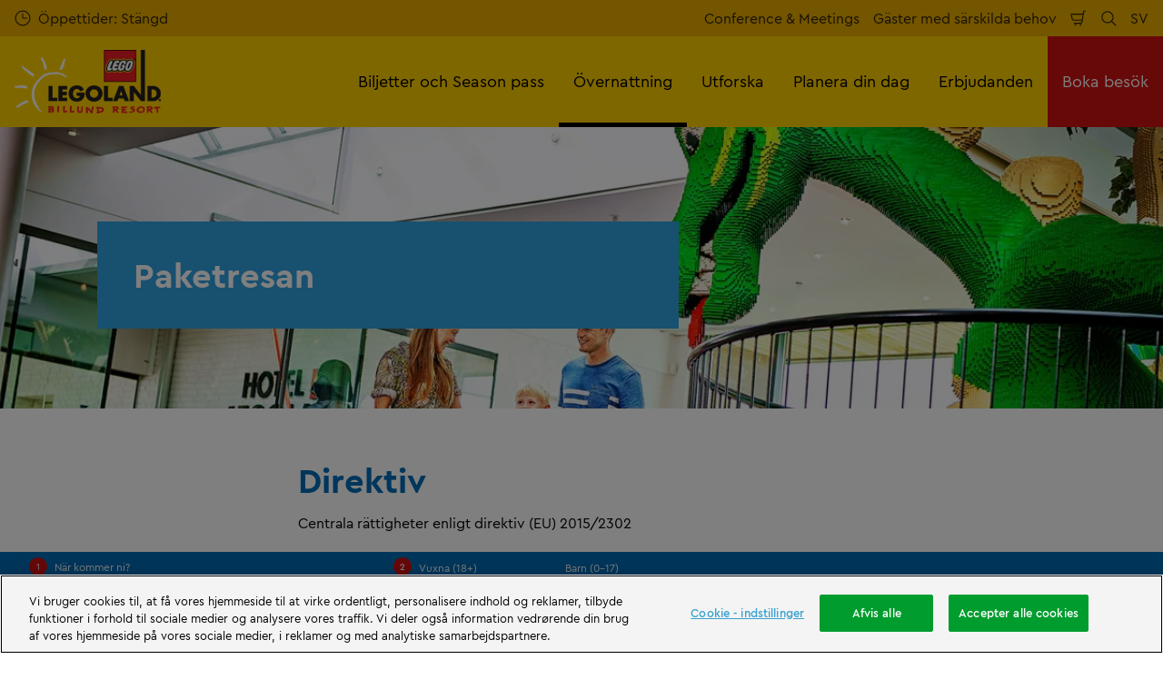

--- FILE ---
content_type: text/html; charset=utf-8
request_url: https://www.legoland.dk/se/oevernattning/paketresan/
body_size: 26252
content:

<!DOCTYPE html>
<html lang="sv" data-sitename="legolanddk" data-brandname="legoland" class="no-js no-logo-animation " dir="ltr">
<head>
    
<meta charset="utf-8">
<meta name="viewport" content="width=device-width, initial-scale=1">
<meta name="robots" content="index,follow">
<meta name="description" content="">
<meta name="google" content="notranslate">

        <link rel="alternate" hreflang="da-DK" href="https://www.legoland.dk/overnatning/pakkerejser/" />
        <link rel="alternate" hreflang="en-GB" href="https://www.legoland.dk/en/short-break/package-travel/" />
        <link rel="alternate" hreflang="de-DE" href="https://www.legoland.dk/de/uebernachtung/pauschalreise/" />
        <link rel="alternate" hreflang="sv-SE" href="https://www.legoland.dk/se/oevernattning/paketresan/" />
        <link rel="alternate" hreflang="x-default" href="https://www.legoland.dk/overnatning/pakkerejser/" />
<meta property="og:image" content="https://www.legoland.dk/media/pksbecu5/hotel-legoland-reception_1.jpg?format=jpg">
<meta property="og:image:secure_url" content="https://www.legoland.dk/media/pksbecu5/hotel-legoland-reception_1.jpg?format=jpg" />
<meta property="og:title" content="Paketresan | LEGOLAND&#xAE; Billund Resort">
<meta property="og:type" content="website">
<meta property="og:url" content="https://www.legoland.dk/se/oevernattning/paketresan/">
<meta property="og:description" content="">
<meta property="og:site_name" content="LEGOLAND&#xAE; Billund">
<meta property="og:locale" content="sv_SE">

<meta property="twitter:card" content="summary">
<meta property="twitter:site" content="">
<meta property="twitter:creator" content="">
<meta property="twitter:title" content="Paketresan | LEGOLAND&#xAE; Billund Resort">
<meta property="twitter:description" content="">
<meta property="twitter:image" content="https://www.legoland.dk/media/pksbecu5/hotel-legoland-reception_1.jpg">
<meta property="twitter:image:alt" content="Hotel LEGOLAND Reception 1">


<meta name="msapplication-TileColor" content="#da532c">
<link rel="apple-touch-icon" sizes="180x180" href="/apple-touch-icon.png">
<link rel="icon" type="image/png" sizes="32x32" href="/favicon-32x32.png">
<link rel="icon" type="image/png" sizes="16x16" href="/favicon-16x16.png">
<link rel="manifest" href="/site.webmanifest">

    

<link rel="canonical" href="https://www.legoland.dk/se/oevernattning/paketresan/" />

<title>Paketresan | LEGOLAND&#xAE; Billund Resort</title>

<script>
    window.dataLayer = window.dataLayer || [];
</script>


    
       
    

<!-- OneTrust Cookies Consent Notice start for legoland.dk -->
<script type="text/javascript" src="https://cdn.cookielaw.org/consent/f72c4e01-cecd-4d11-932d-69313f8e7aee/OtAutoBlock.js" ></script>
<script src="https://cdn.cookielaw.org/scripttemplates/otSDKStub.js" data-document-language="true" type="text/javascript" charset="UTF-8" data-domain-script="f72c4e01-cecd-4d11-932d-69313f8e7aee" ></script>
<script type="text/javascript">
function OptanonWrapper() { }
</script>
<!-- OneTrust Cookies Consent Notice end for legoland.dk -->

<!-- Start VWO Async SmartCode -->
<link rel="preconnect" href="https://dev.visualwebsiteoptimizer.com" />
<script type="text/javascript" id='vwoCode' >
//DO NOT make any changes to the smart code except for entering your account id
window._vwo_code =
window._vwo_code ||
(function () {
var account_id = 732236,
version = 1.5,
settings_tolerance = 2000,
library_tolerance = 5000,
use_existing_jquery = false,
is_spa = 1,
hide_element = "",
hide_element_style = "opacity:0 !important;filter:alpha(opacity=0) !important;background:none !important",
/* DO NOT EDIT BELOW THIS LINE */
f = false,
d = document,
filterToleranceTimer,
vwoCodeEl = d.querySelector("#vwoCode"),
code = {
use_existing_jquery: function () {
return use_existing_jquery;
},
library_tolerance: function () {
return library_tolerance;
},
hide_element_style: function () {
return "{" + hide_element_style + "}";
},
finish: function () {
if (!f) {
f = true;
var a = d.getElementById("_vis_opt_path_hides");
if (a) a.parentNode.removeChild(a);
}
},
finished: function () {
return f;
},
load: function (a) {
var b = d.createElement("script");
b.src = a;
b.type = "text/javascript";
b.innerText;
b.onerror = function () {
_vwo_code.finish();
};
d.getElementsByTagName("head")[0].appendChild(b);
},
getVersion: function () {
return version;
},
getMatchedCookies: function (matchPattern) {
var matchedCookies = [];
if (document.cookie) {
matchedCookies = document.cookie.match(matchPattern) || [];
}
return matchedCookies;
},
getCombinationCookie: function () {
var matchedCookies = code.getMatchedCookies(
/(?:^|;)\s?(_vis_opt_exp_\d+_combi=[^;$]*)/gi
);
matchedCookies = matchedCookies.map(function (cookie) {
try {
var decodedCookie = decodeURIComponent(cookie);
if (
!/_vis_opt_exp_\d+_combi=(?:\d+,?)+\s*$/.test(decodedCookie)
) {
return "";
}
return decodedCookie;
} catch (e) {
return "";
}
});
var combinations = [];
matchedCookies.forEach(function (each) {
var cookiePair = each.match(/([\d,]+)/g);
cookiePair && combinations.push(cookiePair.join("-"));
});
return combinations.join("|");
},
init: function () {
if (d.URL.indexOf("__vwo_disable__") > -1) return;
window.settings_timer = setTimeout(function () {
_vwo_code.finish();
_vwo_code.removeLoaderAndOverlay();
}, settings_tolerance);
var filterConfig = this.filterConfig;
if (!filterConfig || filterConfig.filterTime === "balanced") {
var a = d.createElement("style"),
b = hide_element
? hide_element + "{" + hide_element_style + "}"
: "",
h = d.getElementsByTagName("head")[0];
a.setAttribute("id", "_vis_opt_path_hides");
vwoCodeEl && a.setAttribute("nonce", vwoCodeEl.nonce);
a.setAttribute("type", "text/css");
if (a.styleSheet) a.styleSheet.cssText = b;
else a.appendChild(d.createTextNode(b));
h.appendChild(a);
}
if (filterConfig && filterConfig.filterTime === "early") {
this.removeLoaderAndOverlay();
}
var c = this.getCombinationCookie();
this.load(
"https://dev.visualwebsiteoptimizer.com/j.php?a=" +
account_id +
"&u=" +
encodeURIComponent(d.URL) +
"&f=" +
+is_spa +
"&vn=" +
version +
(c ? "&c=" + c : "")
);
return settings_timer;
},
setFilterConfigAndApplyFilter: function (config) {
_vwo_code.isConsentPending = 1;
if (!config) {
return;
}
this.filterConfig = config;
if(this.isNonLiveMode()) { 
this.actionOnBasisOfState("1");
return;
}
if (config.filterTolerance) {
_vwo_code.applyFilters(config);
filterToleranceTimer = setTimeout(function () {
_vwo_code.removeLoaderAndOverlay();
}, config.filterTolerance);
}
},
actionOnBasisOfState: function (state) {
if (!state || window._vwo_settings_timer) return;
var shouldClearAllIntervals;
if (state === "1") {
if (!_vwo_code.isConsentPending) hide_element = "body";
this.showLoader();
window._vwo_settings_timer = _vwo_code.init();
shouldClearAllIntervals = true;
} else if (state === "2") {
this.filterConfig = undefined;
this.removeLoaderAndOverlay();
shouldClearAllIntervals = true;
}
if (shouldClearAllIntervals) clearTimeout(filterToleranceTimer);
},
showLoader: function () {
var vwoOverlay = d.getElementsByClassName("vwo-overlay")[0];
if (!vwoOverlay) return;
var vwoContentLoader = d.createElement("div");
vwoContentLoader.classList.add("vwo-content-loader");
vwoOverlay.parentNode.insertBefore(
vwoContentLoader,
vwoOverlay.nextSibling
);
},
applyFilters: function (config) {
var popup = d.querySelector(config.popupSelector);
var popupZIndex;
if (!popup && d.getElementById("_vis_opt_overlay")) {
return;
}
var maxZIndex = 2147483647;
if (popup) {
var popupStyle = window.getComputedStyle(popup);
popupZIndex = popupStyle.getPropertyValue("z-index");
if (!popupZIndex || popupZIndex === "auto") {
popupZIndex = maxZIndex;
}
popup.style.zIndex = popupZIndex;
}
popupZIndex = popupZIndex || maxZIndex;
// You can change the styling to suit your requirements
// This is the default CSS filters VWO provides
// NOTE: do not change any class names IMPORTANT ...
var vwoFilter =
"position: fixed; top: 0; left: 0; right: 0; bottom: 0; height: 100%; width: 100%; -webkit-filter: blur(5px); filter: blur(5px); backdrop-filter: saturate(180%) blur(3px); -webkit-backdrop-filter: saturate(180%) blur(3px); z-index:" +
(popupZIndex - 1) +
";",
vwoLoaderCss =
" .vwo-content-loader{ border: 16px solid #f3f3f3; border-top: 16px solid #3498db; border-radius: 50%; width: 90px; height: 90px; position: fixed; top: 50%; left: 50%; -webkit-transform: translate(-50%, -50%); -ms-transform: translate(-50%, -50%); transform: translate(-50%, -50%); animation: vwo-spin 2s linear infinite; z-index:" +
(popupZIndex - 1) +
"; }" +
"@keyframes vwo-spin { 0% { -webkit-transform: translate(-50%, -50%) rotate(0deg); transform: translate(-50%, -50%) rotate(0deg); } 100% { -webkit-transform: translate(-50%, -50%) rotate(360deg); transform: translate(-50%, -50%) rotate(360deg); } }";
/**
* This below written code should not be tweaked
* */
var overlayStyleTag = d.getElementById("_vis_opt_overlay"),
overlayCSS = ".vwo-overlay{" + vwoFilter + "}" + vwoLoaderCss;
if (overlayStyleTag) {
if (overlayStyleTag.styleSheet) {
overlayStyleTag.styleSheet.cssText = overlayCSS;
} else {
var _vwo_textNode = d.createTextNode(overlayCSS);
overlayStyleTag.appendChild(_vwo_textNode);
overlayStyleTag.removeChild(overlayStyleTag.childNodes[0]);
}
} else {
var a = d.createElement("style"),
h = d.getElementsByTagName("head")[0],
body = d.getElementsByTagName("body")[0];
var vwoOverlay = d.createElement("div");
vwoOverlay.classList.add("vwo-overlay");
body.prepend(vwoOverlay);
// CAUTION Do not remove this id from your style tag. It is required by VWO
a.setAttribute("id", "_vis_opt_overlay");
a.setAttribute("type", "text/css");
if (a.styleSheet) a.styleSheet.cssText = overlayCSS;
else a.appendChild(d.createTextNode(overlayCSS));
h.appendChild(a);
}
return !!popup;
},
removeLoaderAndOverlay: function () {
var overlay = d.getElementsByClassName("vwo-overlay");
var loader = d.getElementsByClassName("vwo-content-loader");
var overlayStyleTag = d.getElementById("_vis_opt_overlay");
overlay &&
(overlay = overlay[0]) &&
overlay.parentElement.removeChild(overlay);
loader &&
(loader = loader[0]) &&
loader.parentElement.removeChild(loader);
overlayStyleTag &&
overlayStyleTag.parentElement.removeChild(overlayStyleTag);
},
isNonLiveMode: function (accountId) {
var wName = window.name;
if (!wName) {
return;
}
return (
(wName.indexOf("_vis_editor") > -1 ||
wName.indexOf("_vis_preview_" + accountId) > -1 ||
wName.indexOf("_vis_heatmap_" + accountId) > -1) &&
"1"
);
},
};
return code;
})();
if (document.cookie.includes("OptanonConsent") && document.cookie.includes("OptanonAlertBoxClosed") && window.localStorage.getItem("isConsentGivenToVWO")) {
window._vwo_code.actionOnBasisOfState("1");
}
</script>
<!-- End VWO Async SmartCode -->

<script type="text/javascript">
/** OptanonWrapper function provided by OnTrust executes upon every change in Cookie Consent.
* By Default this function has an empty definition, you need to modify this as below to run VWO SmartCode on the page.
*/
function OptanonWrapper() {
// Pass the name of the groups in an array in the isConsentGiven function for which you need to check consent 
var validGroups = ["C0002"] // Eg -> ["C0001", "C0002"]
function isConsentGiven(validGroups) {
return validGroups.every((group) => OnetrustActiveGroups.includes(group));
}
if (OneTrust.IsAlertBoxClosedAndValid() && isConsentGiven(validGroups)) {
window._vwo_code.actionOnBasisOfState("1"); // execute VWO SmartCode.
window.localStorage.setItem("isConsentGivenToVWO", 1);
} else if (OneTrust.IsAlertBoxClosedAndValid() && !isConsentGiven(validGroups)) {
window._vwo_code.actionOnBasisOfState("2"); // do not execute VWO SmartCode.
window.localStorage.removeItem("isConsentGivenToVWO");
} else if (!OneTrust.IsAlertBoxClosedAndValid()) {
// this is a pending state, which means the user has not decided yet.
// VWO will apply blur here till filterTolerance.
window._vwo_code.setFilterConfigAndApplyFilter({
popupSelector: "#onetrust-banner-sdk",
filterTime: "FILTER_TIME_AS_PER_YOUR_PREFERENCE", // possible values - "best", "balanced", "early"
filterTolerance: "HARD_TIMER_FOR_REMOVING_BLUR_OVERLAY", // number
});
}
}


</script>


<!-- Google Tag Manager -->
    <script>
        (function (w, d, s, l, i) {
            var path = location.pathname; if (path.indexOf("bookings")  > 0 || path.indexOf("thank-you-confirmation") > 0)
            { return; } w[l] = w[l] || []; w[l].push({ 'gtm.start': new Date().getTime(), event: 'gtm.js' }); var f = d.getElementsByTagName(s)[0], j = d.createElement(s), dl = l != 'dataLayer' ? '&l=' + l : ''; j.async = true; j.src = 'https://www.googletagmanager.com/gtm.js?id=' + i + dl; f.parentNode.insertBefore(j, f);
        })(window, document, 'script', 'dataLayer', 'GTM-T7D6PB');</script>
    <!-- End Google Tag Manager -->

<script type='text/javascript' src='//static.queue-it.net/script/queueclient.min.js'></script>
<script
   data-queueit-c='legoland'
   type='text/javascript'
   src='//static.queue-it.net/script/queueconfigloader.min.js'>
</script>


       



<script>
    var root = document.querySelector('html');
    root.classList.remove('no-js');
    root.classList.add('js');

    if (window.location.href.indexOf("localhost:8080") !== -1 ||
        window.location.href.indexOf("merlin.global.local") !== -1) {
        root.classList.add('dev');
    }

    window.merlinConfig = {
        i18n: {
            locale: 'sv',
            culture: 'sv-SE'
        },
        urlPrefix: '',
        pageId: '2805',
        siteName: 'LegolandDk',
        brandName: 'legoland'
    }
</script>

<script async src="/dist/js/lazysizes.min.639005490820000000.js"></script>

<link rel="stylesheet" href="/style.639005490655854842.css">

    <script type="text/javascript" data-accesso="l=en-dk" defer src="https://me-llbillund.tickets.legoland.dk/embed/accesso.js"></script>




    
       
    <script id="ze-snippet" src="https://static.zdassets.com/ekr/snippet.js?key=66e8ac37-fab7-4f89-844f-f2f126efb6f5"> </script>
<!-- End of legolandbillund Zendesk Widget script -->
<style>

       

<style type="text/css" id="hero-with-block-styles">
.hero-block__bg-img {
background-image: url(/media/pksbecu5/hotel-legoland-reception_1.jpg?rxy=0.345,0.37925925925925924&format=webp&quality=80&width=400&height=400);
background-position: 34.500% 37.92592592592592400%;
}



@media (min-width:640px){
.hero-block__bg-img {
background-image: url(/media/pksbecu5/hotel-legoland-reception_1.jpg?rxy=0.345,0.37925925925925924&format=webp&quality=80&width=640&height=380);
}

}


@media (min-width:768px){
.hero-block__bg-img {
background-image: url(/media/pksbecu5/hotel-legoland-reception_1.jpg?rxy=0.345,0.37925925925925924&format=webp&quality=80&width=768&height=455);
}

}


@media (min-width:1024px){
.hero-block__bg-img {
background-image: url(/media/pksbecu5/hotel-legoland-reception_1.jpg?rxy=0.345,0.37925925925925924&format=webp&quality=80&width=1024&height=455);
}

}


@media (min-width:1200px){
.hero-block__bg-img {
background-image: url(/media/pksbecu5/hotel-legoland-reception_1.jpg?rxy=0.345,0.37925925925925924&format=webp&quality=80&width=1200&height=455);
}

}


@media (min-width:1300px){
.hero-block__bg-img {
background-image: url(/media/pksbecu5/hotel-legoland-reception_1.jpg?rxy=0.345,0.37925925925925924&format=webp&quality=80&width=1300&height=455);
}

}


@media (min-width:1400px){
.hero-block__bg-img {
background-image: url(/media/pksbecu5/hotel-legoland-reception_1.jpg?rxy=0.345,0.37925925925925924&format=webp&quality=80&width=1400&height=455);
}

}


@media (min-width:1500px){
.hero-block__bg-img {
background-image: url(/media/pksbecu5/hotel-legoland-reception_1.jpg?rxy=0.345,0.37925925925925924&format=webp&quality=80&width=1500&height=455);
}

}


@media (min-width:1600px){
.hero-block__bg-img {
background-image: url(/media/pksbecu5/hotel-legoland-reception_1.jpg?rxy=0.345,0.37925925925925924&format=webp&quality=80&width=1600&height=455);
}

}


@media (min-width:1700px){
.hero-block__bg-img {
background-image: url(/media/pksbecu5/hotel-legoland-reception_1.jpg?rxy=0.345,0.37925925925925924&format=webp&quality=80&width=1700&height=455);
}

}


@media (min-width:1800px){
.hero-block__bg-img {
background-image: url(/media/pksbecu5/hotel-legoland-reception_1.jpg?rxy=0.345,0.37925925925925924&format=webp&quality=80&width=1800&height=455);
}

}


@media (min-width:1900px){
.hero-block__bg-img {
background-image: url(/media/pksbecu5/hotel-legoland-reception_1.jpg?rxy=0.345,0.37925925925925924&format=webp&quality=80&width=1900&height=455);
}

}


    </style>


        <link rel="preload" as="font" type="font/woff2" crossorigin href="/dist/assets/fonts/CeraPro-regular-webfont.woff2">
        <link rel="preload" as="font" type="font/woff2" crossorigin href="/dist/assets/fonts/CeraPro-medium-webfont.woff2">
        <link rel="preload" as="font" type="font/woff2" crossorigin href="/dist/assets/fonts/CeraPro-bold-webfont.woff2">
        <link rel="preload" as="font" type="font/woff2" crossorigin href="/dist/assets/fonts/CeraPro-black-webfont.woff2">

<script type="text/javascript">!function(T,l,y){var S=T.location,k="script",D="instrumentationKey",C="ingestionendpoint",I="disableExceptionTracking",E="ai.device.",b="toLowerCase",w="crossOrigin",N="POST",e="appInsightsSDK",t=y.name||"appInsights";(y.name||T[e])&&(T[e]=t);var n=T[t]||function(d){var g=!1,f=!1,m={initialize:!0,queue:[],sv:"5",version:2,config:d};function v(e,t){var n={},a="Browser";return n[E+"id"]=a[b](),n[E+"type"]=a,n["ai.operation.name"]=S&&S.pathname||"_unknown_",n["ai.internal.sdkVersion"]="javascript:snippet_"+(m.sv||m.version),{time:function(){var e=new Date;function t(e){var t=""+e;return 1===t.length&&(t="0"+t),t}return e.getUTCFullYear()+"-"+t(1+e.getUTCMonth())+"-"+t(e.getUTCDate())+"T"+t(e.getUTCHours())+":"+t(e.getUTCMinutes())+":"+t(e.getUTCSeconds())+"."+((e.getUTCMilliseconds()/1e3).toFixed(3)+"").slice(2,5)+"Z"}(),iKey:e,name:"Microsoft.ApplicationInsights."+e.replace(/-/g,"")+"."+t,sampleRate:100,tags:n,data:{baseData:{ver:2}}}}var h=d.url||y.src;if(h){function a(e){var t,n,a,i,r,o,s,c,u,p,l;g=!0,m.queue=[],f||(f=!0,t=h,s=function(){var e={},t=d.connectionString;if(t)for(var n=t.split(";"),a=0;a<n.length;a++){var i=n[a].split("=");2===i.length&&(e[i[0][b]()]=i[1])}if(!e[C]){var r=e.endpointsuffix,o=r?e.location:null;e[C]="https://"+(o?o+".":"")+"dc."+(r||"services.visualstudio.com")}return e}(),c=s[D]||d[D]||"",u=s[C],p=u?u+"/v2/track":d.endpointUrl,(l=[]).push((n="SDK LOAD Failure: Failed to load Application Insights SDK script (See stack for details)",a=t,i=p,(o=(r=v(c,"Exception")).data).baseType="ExceptionData",o.baseData.exceptions=[{typeName:"SDKLoadFailed",message:n.replace(/\./g,"-"),hasFullStack:!1,stack:n+"\nSnippet failed to load ["+a+"] -- Telemetry is disabled\nHelp Link: https://go.microsoft.com/fwlink/?linkid=2128109\nHost: "+(S&&S.pathname||"_unknown_")+"\nEndpoint: "+i,parsedStack:[]}],r)),l.push(function(e,t,n,a){var i=v(c,"Message"),r=i.data;r.baseType="MessageData";var o=r.baseData;return o.message='AI (Internal): 99 message:"'+("SDK LOAD Failure: Failed to load Application Insights SDK script (See stack for details) ("+n+")").replace(/\"/g,"")+'"',o.properties={endpoint:a},i}(0,0,t,p)),function(e,t){if(JSON){var n=T.fetch;if(n&&!y.useXhr)n(t,{method:N,body:JSON.stringify(e),mode:"cors"});else if(XMLHttpRequest){var a=new XMLHttpRequest;a.open(N,t),a.setRequestHeader("Content-type","application/json"),a.send(JSON.stringify(e))}}}(l,p))}function i(e,t){f||setTimeout(function(){!t&&m.core||a()},500)}var e=function(){var n=l.createElement(k);n.src=h;var e=y[w];return!e&&""!==e||"undefined"==n[w]||(n[w]=e),n.onload=i,n.onerror=a,n.onreadystatechange=function(e,t){"loaded"!==n.readyState&&"complete"!==n.readyState||i(0,t)},n}();y.ld<0?l.getElementsByTagName("head")[0].appendChild(e):setTimeout(function(){l.getElementsByTagName(k)[0].parentNode.appendChild(e)},y.ld||0)}try{m.cookie=l.cookie}catch(p){}function t(e){for(;e.length;)!function(t){m[t]=function(){var e=arguments;g||m.queue.push(function(){m[t].apply(m,e)})}}(e.pop())}var n="track",r="TrackPage",o="TrackEvent";t([n+"Event",n+"PageView",n+"Exception",n+"Trace",n+"DependencyData",n+"Metric",n+"PageViewPerformance","start"+r,"stop"+r,"start"+o,"stop"+o,"addTelemetryInitializer","setAuthenticatedUserContext","clearAuthenticatedUserContext","flush"]),m.SeverityLevel={Verbose:0,Information:1,Warning:2,Error:3,Critical:4};var s=(d.extensionConfig||{}).ApplicationInsightsAnalytics||{};if(!0!==d[I]&&!0!==s[I]){var c="onerror";t(["_"+c]);var u=T[c];T[c]=function(e,t,n,a,i){var r=u&&u(e,t,n,a,i);return!0!==r&&m["_"+c]({message:e,url:t,lineNumber:n,columnNumber:a,error:i}),r},d.autoExceptionInstrumented=!0}return m}(y.cfg);function a(){y.onInit&&y.onInit(n)}(T[t]=n).queue&&0===n.queue.length?(n.queue.push(a),n.trackPageView({})):a()}(window,document,{
src: "https://js.monitor.azure.com/scripts/b/ai.2.min.js", // The SDK URL Source
crossOrigin: "anonymous", 
cfg: { // Application Insights Configuration
    connectionString: 'InstrumentationKey=9689e0f9-dcee-4274-abd4-49a582084dac;IngestionEndpoint=https://westeurope-5.in.applicationinsights.azure.com/;LiveEndpoint=https://westeurope.livediagnostics.monitor.azure.com/;ApplicationId=325d05a1-32d6-4f02-8e93-82f21e9c6f17'
}});</script></head>
<body data-locale="sv" data-culture="sv-SE" data-urlprefix="" data-pageid="2805">
    
    <style>
.takeover.darktheme {
    background-color: var(--takeoverBackgroundColor, #009d2e);
</style>
       
    <noscript><iframe src="//www.googletagmanager.com/ns.html?id=GTM-T7D6PB"
height="0" width="0" style="display:none;visibility:hidden"></iframe></noscript>
       

    

    <script src="/dist/js/popper.min.639005490820000000.js"></script>
    <script src="/dist/js/tippy-bundle.umd.min.639005490820000000.js"></script>

    <a href="#content" class="sr-only sr-only-focusable skip-to-content"><span>Hoppa</span></a>

        <header class="page-header" role="banner">
            <script>
    function setLogoOpacity(logo) {
        setTimeout(function () {
            logo.style.opacity = 1;
        }, 300);
    }
</script>
<div class="service-menu-border">
        <div class="service-menu-wrapper">
            <nav class="service-menu">
                <ul class="service-list">
                        <li class="opening-hours js-simple-dropdown" data-position="left">
                                <a href="/se/planera-din-dag/innan-ditt-besoek/oeppettider/">
                                    <svg xmlns="http://www.w3.org/2000/svg" width="32" height="32" viewBox="0 0 32 32" aria-hidden="true" focusable="false">
  <path d="M15.2928932 16.7071068C15.1119288 16.5261424 15 16.2761424 15 16V7.6c0-.55228475.4477153-1 1-1s1 .44771525 1 1V15h7.4c.5522847 0 1 .4477153 1 1s-.4477153 1-1 1H16c-.2761424 0-.5261424-.1119288-.7071068-.2928932zM16 31C7.71572875 31 1 24.2842712 1 16 1 7.71572875 7.71572875 1 16 1c8.2842712 0 15 6.71572875 15 15 0 8.2842712-6.7157288 15-15 15zm0-2c7.1797017 0 13-5.8202983 13-13 0-7.17970175-5.8202983-13-13-13C8.82029825 3 3 8.82029825 3 16c0 7.1797017 5.82029825 13 13 13z" />
</svg>
                                    <span>&#xD6;ppettider: St&#xE4;ngd</span>
                                </a>
                        </li>
                </ul>
            </nav>

            <nav class="service-menu">
                <ul class="service-list">
                                <li> 
<a href="https://www.legoland.dk/konference/?_gl=1*19kyxjn*_ga*MTQ5NjczMDU3OC4xNTk2NjI2MjEz*_ga_PC2NBVS6FX*MTY2Njg3MTk0OS4zLjAuMTY2Njg3MTk0OS4wLjAuMA" target="_self">Conference &amp; Meetings</a>
</li> 
            <li> 
<a href="https://www.legoland.dk/se/planera-din-dag/information/gaester-med-saerskilda-behov/" target="_self">G&#xE4;ster med s&#xE4;rskilda behov</a>
</li> 

                    


                        <li>
                            <button type="button" data-accesso-launch="checkout" class="cart-empty" title="Kolla upp" aria-haspopup="dialog" aria-controls="accesso">
                                <svg xmlns="http://www.w3.org/2000/svg" width="32" height="32" viewBox="0 0 32 32" aria-hidden="true" focusable="false">
  <path d="M22.1052337 21.007837H7.45378964c-2.28415026-.0002509-4.27513712-1.556455-4.8294581-3.7749318L.71739574 9.59667728c-.1509828-.60425565-.01534785-1.24445196.36765361-1.73532342.38300135-.49087132.97061724-.77762523 1.59222338-.77727909H24.4714378l.5797884-3.41172365c.2461988-1.44624758 1.4982464-2.50382452 2.9637556-2.50382452h1.2941091c.5706943 0 1.0333333.4631537 1.0333333 1.03448276 0 .57132905-.462639 1.03448276-1.0333333 1.03448276h-1.2941091c-.4582252 0-.8495313.33052761-.9264131.78215462L24.3493936 20.1381303a1.03194884 1.03194884 0 0 1-.003386.0199241l-.7254257 4.2687168c-.245338 1.4470992-1.4976905 2.5058307-2.9638728 2.5058307H7.60909091c-.57069424 0-1.03333333-.4631537-1.03333333-1.0344828 0-.571329.46263909-1.0344827 1.03333333-1.0344827H20.6567091c.4583006 0 .84968-.3308699.9264131-.7834712l.5221115-3.0723282zm.3516-2.0689655l1.6630041-9.78583091-21.3829568-1.5e-7 1.89237784 7.57793136c.32420568 1.2975203 1.48874517 2.2077529 2.82464419 2.2078997H22.4568337zM8.54848485 29.354232c0-.8438218.68314114-1.5279098 1.52651515-1.5282132.843071 0 1.5265152.6842043 1.5265152 1.5282132 0 .8440088-.6834442 1.5282131-1.5265152 1.5282131-.84307104 0-1.52651515-.6842043-1.52651515-1.5282131zm9.86363635 0c0-.8438218.6831412-1.5279098 1.5265152-1.5282132.843071 0 1.5265151.6842043 1.5265151 1.5282132 0 .8440088-.6834441 1.5282131-1.5265151 1.5282131-.8430711 0-1.5265152-.6842043-1.5265152-1.5282131z" />
</svg>
                                <span class="sr-only">Kundvagn</span>
                            </button>
                        </li>


                        <li>
                            <button type="button" aria-expanded="false" data-search-button aria-haspopup="dialog" aria-controls="search-layer">
                                <svg xmlns="http://www.w3.org/2000/svg" width="32" height="32" viewBox="0 0 32 32" aria-hidden="true" focusable="false">
  <path d="M21.7333436 23.1464661c-.8753663.7372866-1.8739961 1.35829-2.9822878 1.8293027-5.9797288 2.5413241-12.88740701-.2460536-15.42873112-6.2257824-2.5413241-5.9797287.24605362-12.88740693 6.2257824-15.42873104C15.5278359.77993125 22.4355141 3.56730897 24.9768382 9.54703775c1.7932999 4.21962985.9331727 8.90133215-1.829708 12.18478775l7.6692223 7.6703134c.3904965.3905521.3904515 1.0237171-.0001006 1.4142136s-1.0237171.3904515-1.4142136-.0001006l-7.6686947-7.6697858zm-.6204442-2.1490644c2.6870515-2.7340801 3.6159033-6.9206372 2.0232702-10.66809847-2.1092908-4.96315561-7.8426414-7.27667013-12.80579705-5.16737932C5.36721695 7.27121473 3.05370242 13.0045654 5.16299324 17.967721c2.10929081 4.9631556 7.84264146 7.2766701 12.80579706 5.1673793 1.1628508-.4941998 2.1802497-1.1873421 3.0293909-2.0229093.0174811-.0205467.0359268-.0405536.055337-.0599611.0192252-.0192224.0390382-.0374985.0593812-.0548282z" />
</svg>
                                <span class="sr-only">S&#xF6;k</span>
                            </button>
                        </li>

                        <li class="js-simple-dropdown" data-position="right">
                            <button type="button" aria-expanded="false" title="Spr&#xE5;k">
                                        <span>SV</span>
                                <span class="sr-only">V&#xE4;lj spr&#xE5;k</span>
                            </button>
                            <div class="service-menu__dropdown simple-dropdown">
                                <ul>
                                        <li class="">
                                            <a href="/overnatning/pakkerejser/">Dansk</a>
                                        </li>
                                        <li class="">
                                            <a href="/en/short-break/package-travel/">English</a>
                                        </li>
                                        <li class="">
                                            <a href="/de/uebernachtung/pauschalreise/">Deutsch</a>
                                        </li>
                                        <li class="isSelected">
                                            <a href="/se/oevernattning/paketresan/">Svenska</a>
                                        </li>
                                </ul>
                            </div>
                        </li>



                </ul>
            </nav>

        </div>

</div>

<div class="main-menu">

    <nav class="desktop-menu init" id="desktop-menu">
                <a href="/se/" class="main-menu-logo">
            <img class="main-menu-image" src="/media/fkcnvqtk/legoland-white.png?format=webp&amp;height=280" alt="LEGOLAND Billund" width="642" height="280" style="opacity: 0;" onload="setLogoOpacity(this);" />
        </a>



        <div class="inner-menu">
            <ol class="menu-list">
                        <li class="">

                            <a href="/se/biljetter-och-season-pass/" class="main-menu-level-1 " target="_self"  aria-haspopup="dialog">
                                Biljetter och Season pass

                            </a>


                                <div class="cols-3 column-wrap__has-feature">

                                    <div class="grid-col">
                                        <div class="h2">
                                                <a href="/se/biljetter-och-season-pass/" class="">
                                                    <svg xmlns="http://www.w3.org/2000/svg" viewBox="0 0 16 12" width="16" height="12" aria-hidden="true" focusable="false">
  <path d="M11.5355339 5L8.2426407 1.7071068c-.3905243-.3905243-.3905243-1.0236893 0-1.4142136.3905243-.39052427 1.0236893-.39052427 1.4142135 0l5.6568543 5.6568543-5.6568543 5.6568542c-.3905242.3905243-1.0236892.3905243-1.4142135 0-.3905243-.3905243-.3905243-1.0236893 0-1.4142135L11.4350288 7H1c-.55228475 0-1-.4477153-1-1s.44771525-1 1-1h10.5355339z"/>
</svg>
                                                    <span>Biljetter och Season pass</span>
                                                </a>
                                        </div>

                                        <ol class="cols">
                                                <li class="accessible-megamenu-panel-group ">
                                                    <div class="inner-col">
                                                            <h2 class="h3">
                                                                    <a href="/se/biljetter-och-season-pass/biljetter/" target="_self"  class="">Biljetter</a>
                                                            </h2>
                                                        
        <ol class="main-menu-level-3">
                <li>
                        <a href="/se/biljetter-och-season-pass/biljetter/"  class="">
                            <span class="currentIndicator" aria-hidden="true"></span>
                            K&#xF6;p biljetter
                        </a>
                </li>
                <li>
                        <a href="/se/biljetter-och-season-pass/biljetter/vip-upplevelser/" target="_self"  class="">
                            <span class="currentIndicator" aria-hidden="true"></span>
                            VIP upplevelser
                        </a>
                </li>
        </ol>

                                                    </div>
                                                </li>
                                                <li class="accessible-megamenu-panel-group ">
                                                    <div class="inner-col">
                                                            <h2 class="h3">
                                                                    <a href="/se/biljetter-och-season-pass/pass-foer-legoland/" target="_self"  class="">Pass f&#xF6;r LEGOLAND&#xAE;</a>
                                                            </h2>
                                                        
        <ol class="main-menu-level-3">
                <li>
                        <a href="/se/biljetter-och-season-pass/pass-foer-legoland/season-pass/" target="_self"  class="">
                            <span class="currentIndicator" aria-hidden="true"></span>
                            Season pass
                        </a>
                </li>
                <li>
                        <a href="/se/biljetter-och-season-pass/pass-foer-legoland/season-pass-foerdela-2026/" target="_self"  class="">
                            <span class="currentIndicator" aria-hidden="true"></span>
                            Season pass f&#xF6;rdela 2026
                        </a>
                </li>
                <li>
                        <a href="/se/biljetter-och-season-pass/pass-foer-legoland/parkeringskort-till-legoland/" target="_self"  class="">
                            <span class="currentIndicator" aria-hidden="true"></span>
                            Parkeringskort till LEGOLAND
                        </a>
                </li>
        </ol>

                                                    </div>
                                                </li>
                                                <li class="accessible-megamenu-panel-group ">
                                                    <div class="inner-col">
                                                            <h2 class="h3">
                                                                    <a href="/se/biljetter-och-season-pass/extra/" target="_self"  class="">Extra</a>
                                                            </h2>
                                                        
        <ol class="main-menu-level-3">
                <li>
                        <a href="/se/planera-din-dag/innan-ditt-besoek/parkering/"  class="">
                            <span class="currentIndicator" aria-hidden="true"></span>
                            Parkering
                        </a>
                </li>
        </ol>

                                                    </div>
                                                </li>

                                        </ol>
                                    </div>

    <div class="main-menu-feature">
                <a href="/se/biljetter-och-season-pass/"  title="" target="_self">
        <img data-sizes="auto" data-srcset="/media/a2lp4maa/ll23-315-llb-kv-1080x1350px.jpg?format=webp&amp;quality=80&amp;width=280&amp;height=419 1x, /media/a2lp4maa/ll23-315-llb-kv-1080x1350px.jpg?format=webp&amp;quality=80&amp;width=560&amp;height=838 2x" width="560" height="838" class="lazyload" alt="LL23 315 LLB KV 1080X1350px (1)" />
        <span class="main-menu-feature-content">
            <span class="main-menu-feature-text">LEGOLAND&#xAE; bygg p&#xE5; fantasin</span>
        </span>
                </a>

    </div>

                                </div>
                        </li>
                        <li class="current">

                            <a href="/se/oevernattning/" class="main-menu-level-1 current" target="_self"  aria-haspopup="dialog">
                                &#xD6;vernattning

                            </a>


                                <div class="cols-3 column-wrap__has-feature">

                                    <div class="grid-col">
                                        <div class="h2">
                                                <a href="/se/oevernattning/" class="current">
                                                    <svg xmlns="http://www.w3.org/2000/svg" viewBox="0 0 16 12" width="16" height="12" aria-hidden="true" focusable="false">
  <path d="M11.5355339 5L8.2426407 1.7071068c-.3905243-.3905243-.3905243-1.0236893 0-1.4142136.3905243-.39052427 1.0236893-.39052427 1.4142135 0l5.6568543 5.6568543-5.6568543 5.6568542c-.3905242.3905243-1.0236892.3905243-1.4142135 0-.3905243-.3905243-.3905243-1.0236893 0-1.4142135L11.4350288 7H1c-.55228475 0-1-.4477153-1-1s.44771525-1 1-1h10.5355339z"/>
</svg>
                                                    <span>&#xD6;vernattning</span>
                                                </a>
                                        </div>

                                        <ol class="cols">
                                                <li class="accessible-megamenu-panel-group ">
                                                    <div class="inner-col">
                                                            <h2 class="h3">
                                                                    <a href="/se/oevernattning/haer-kan-du-stanna/" target="_self"  class="">H&#xE4;r kan du stanna</a>
                                                            </h2>
                                                        
        <ol class="main-menu-level-3">
                <li>
                        <a href="/se/oevernattning/haer-kan-du-stanna/hotel-legoland/" target="_self"  class="">
                            <span class="currentIndicator" aria-hidden="true"></span>
                            Hotel LEGOLAND&#xAE;
                        </a>
                </li>
                <li>
                        <a href="/se/oevernattning/haer-kan-du-stanna/legoland-castle-hotel/" target="_self"  class="">
                            <span class="currentIndicator" aria-hidden="true"></span>
                            LEGOLAND&#xAE; Castle Hotel
                        </a>
                </li>
                <li>
                        <a href="/se/oevernattning/haer-kan-du-stanna/legoland-holiday-village/" target="_self"  class="">
                            <span class="currentIndicator" aria-hidden="true"></span>
                            LEGOLAND&#xAE; Holiday Village
                        </a>
                </li>
                <li>
                        <a href="/se/oevernattning/haer-kan-du-stanna/legoland-holidays-paa-partnerhotell/"  class="">
                            <span class="currentIndicator" aria-hidden="true"></span>
                            &#xD6;vernatt i n&#xE4;rheten av LEGOLAND&#xAE;
                        </a>
                </li>
        </ol>

                                                    </div>
                                                </li>
                                                <li class="accessible-megamenu-panel-group ">
                                                    <div class="inner-col">
                                                            <h2 class="h3">
                                                                    <a href="/se/oevernattning/erbjudanden-och-paket/" target="_self"  class="">Erbjudanden och paket</a>
                                                            </h2>
                                                        
        <ol class="main-menu-level-3">
                <li>
                        <a href="/se/oevernattning/erbjudanden-och-paket/julerbjudande/" target="_self"  class="">
                            <span class="currentIndicator" aria-hidden="true"></span>
                            Spara 15 % p&#xE5; vistelser &#xE5;r 2026
                        </a>
                </li>
                <li>
                        <a href="/se/oevernattning/erbjudanden-och-paket/den-ultimata-lego-vintersemestern/" target="_self"  class="">
                            <span class="currentIndicator" aria-hidden="true"></span>
                            Den ultimata LEGO&#xAE; vintersemestern
                        </a>
                </li>
                <li>
                        <a href="/se/oevernattning/erbjudanden-och-paket/aeventyrlig-minisemester/" target="_self"  class="">
                            <span class="currentIndicator" aria-hidden="true"></span>
                            &#xC4;ventyrlig minisemester
                        </a>
                </li>
                <li>
                        <a href="/se/oevernattning/erbjudanden-och-paket/vip-dreamstay/" target="_self"  class="">
                            <span class="currentIndicator" aria-hidden="true"></span>
                            VIP DreamStay
                        </a>
                </li>
        </ol>

                                                    </div>
                                                </li>
                                                <li class="accessible-megamenu-panel-group ">
                                                    <div class="inner-col">
                                                            <h2 class="h3">
                                                                    <a href="/se/oevernattning/utforska/" target="_self"  class="">Utforska</a>
                                                            </h2>
                                                        
        <ol class="main-menu-level-3">
                <li>
                        <a href="/se/oevernattning/utforska/restauranger/" target="_self"  class="">
                            <span class="currentIndicator" aria-hidden="true"></span>
                            Restauranger
                        </a>
                </li>
                <li>
                        <a href="https://megibe-llb.isotravel.com/login" target="_blank"  rel="noopener noreferrer" class="">
                            <span class="currentIndicator" aria-hidden="true"></span>
                            Hantera min bokning
                        </a>
                </li>
        </ol>

                                                    </div>
                                                </li>

                                        </ol>
                                    </div>

    <div class="main-menu-feature">
                <a href="/se/oevernattning/erbjudanden-och-paket/"  title="" target="_self">
        <img data-sizes="auto" data-srcset="/media/ykwde4cj/145-legoland__k1a2995_final_400x500.jpg?format=webp&amp;quality=80&amp;width=280&amp;height=419 1x, /media/ykwde4cj/145-legoland__k1a2995_final_400x500.jpg?format=webp&amp;quality=80&amp;width=560&amp;height=838 2x" width="560" height="838" class="lazyload" alt="145 Legoland K1A2995 Final 400X500" />
        <span class="main-menu-feature-content">
            <span class="main-menu-feature-text">F&#xF6;rl&#xE4;ng det roliga med en vistelse</span>
        </span>
                </a>

    </div>

                                </div>
                        </li>
                        <li class="">

                            <a href="/se/utforska/" class="main-menu-level-1 " target="_self"  aria-haspopup="dialog">
                                Utforska

                            </a>


                                <div class="cols-3 column-wrap__has-feature">

                                    <div class="grid-col">
                                        <div class="h2">
                                                <a href="/se/utforska/" class="">
                                                    <svg xmlns="http://www.w3.org/2000/svg" viewBox="0 0 16 12" width="16" height="12" aria-hidden="true" focusable="false">
  <path d="M11.5355339 5L8.2426407 1.7071068c-.3905243-.3905243-.3905243-1.0236893 0-1.4142136.3905243-.39052427 1.0236893-.39052427 1.4142135 0l5.6568543 5.6568543-5.6568543 5.6568542c-.3905242.3905243-1.0236892.3905243-1.4142135 0-.3905243-.3905243-.3905243-1.0236893 0-1.4142135L11.4350288 7H1c-.55228475 0-1-.4477153-1-1s.44771525-1 1-1h10.5355339z"/>
</svg>
                                                    <span>Utforska</span>
                                                </a>
                                        </div>

                                        <ol class="cols">
                                                <li class="accessible-megamenu-panel-group ">
                                                    <div class="inner-col">
                                                            <h2 class="h3">
                                                                    <a href="/se/utforska/parken/" target="_self"  class="">Parken</a>
                                                            </h2>
                                                        
        <ol class="main-menu-level-3">
                <li>
                        <a href="/se/utforska/parken/nyhet-2026/" target="_self"  class="">
                            <span class="currentIndicator" aria-hidden="true"></span>
                            Nyhet 2026: Minifigure Speedway
                        </a>
                </li>
                <li>
                        <a href="/se/utforska/parken/lande/" target="_self"  class="">
                            <span class="currentIndicator" aria-hidden="true"></span>
                            Lande
                        </a>
                </li>
                <li>
                        <a href="/se/utforska/parken/aakattraktioner/" target="_self"  class="">
                            <span class="currentIndicator" aria-hidden="true"></span>
                            &#xC5;kattraktioner
                        </a>
                </li>
                <li>
                        <a href="/se/utforska/parken/shows/" target="_self"  class="">
                            <span class="currentIndicator" aria-hidden="true"></span>
                            Shows
                        </a>
                </li>
        </ol>

                                                    </div>
                                                </li>
                                                <li class="accessible-megamenu-panel-group ">
                                                    <div class="inner-col">
                                                            <h2 class="h3">
                                                                    <a href="/se/utforska/festliga-evenemang-i-aar/" target="_self"  class="">Evenemang detta &#xE5;r</a>
                                                            </h2>
                                                        
        <ol class="main-menu-level-3">
                <li>
                        <a href="/se/utforska/festliga-evenemang-i-aar/jul-paa-legoland/" target="_self"  class="">
                            <span class="currentIndicator" aria-hidden="true"></span>
                            Jul p&#xE5; LEGOLAND&#xAE;!
                        </a>
                </li>
        </ol>

                                                    </div>
                                                </li>
                                                <li class="accessible-megamenu-panel-group ">
                                                    <div class="inner-col">
                                                            <h2 class="h3">
                                                                    <a href="/se/utforska/mat-shopping/" target="_self"  class="">Mat &amp; Shopping</a>
                                                            </h2>
                                                        
        <ol class="main-menu-level-3">
                <li>
                        <a href="/se/utforska/mat-shopping/butiker/" target="_self"  class="">
                            <span class="currentIndicator" aria-hidden="true"></span>
                            Butiker
                        </a>
                </li>
                <li>
                        <a href="/se/utforska/mat-shopping/mat-dryck/" target="_self"  class="">
                            <span class="currentIndicator" aria-hidden="true"></span>
                            Mat &amp; Dryck
                        </a>
                </li>
                <li>
                        <a href="/se/planera-din-dag/innan-ditt-besoek/lego-insiders/" target=""  class="">
                            <span class="currentIndicator" aria-hidden="true"></span>
                            LEGO&#xAE; Insiders&#x2122;
                        </a>
                </li>
        </ol>

                                                    </div>
                                                </li>

                                        </ol>
                                    </div>

    <div class="main-menu-feature">
                <a href="/se/utforska/parken/"  title="" target="_self">
        <img data-sizes="auto" data-srcset="/media/1tqfdmpa/legoland-dragen_400x500.jpg?format=webp&amp;quality=80&amp;width=280&amp;height=419 1x, /media/1tqfdmpa/legoland-dragen_400x500.jpg?format=webp&amp;quality=80&amp;width=560&amp;height=838 2x" width="560" height="838" class="lazyload" alt="LEGOLAND DRAGEN 400X500" />
        <span class="main-menu-feature-content">
            <span class="main-menu-feature-text">Danmarks mest k&#xE4;nda och &#xE4;lskade n&#xF6;jespark bland barnfamiljer och barn i alla &#xE5;ldrar.</span>
        </span>
                </a>

    </div>

                                </div>
                        </li>
                        <li class="">

                            <a href="/se/planera-din-dag/" class="main-menu-level-1 " target="_self"  aria-haspopup="dialog">
                                Planera din dag

                            </a>


                                <div class="cols-3 column-wrap__has-feature">

                                    <div class="grid-col">
                                        <div class="h2">
                                                <a href="/se/planera-din-dag/" class="">
                                                    <svg xmlns="http://www.w3.org/2000/svg" viewBox="0 0 16 12" width="16" height="12" aria-hidden="true" focusable="false">
  <path d="M11.5355339 5L8.2426407 1.7071068c-.3905243-.3905243-.3905243-1.0236893 0-1.4142136.3905243-.39052427 1.0236893-.39052427 1.4142135 0l5.6568543 5.6568543-5.6568543 5.6568542c-.3905242.3905243-1.0236892.3905243-1.4142135 0-.3905243-.3905243-.3905243-1.0236893 0-1.4142135L11.4350288 7H1c-.55228475 0-1-.4477153-1-1s.44771525-1 1-1h10.5355339z"/>
</svg>
                                                    <span>Planera din dag</span>
                                                </a>
                                        </div>

                                        <ol class="cols">
                                                <li class="accessible-megamenu-panel-group ">
                                                    <div class="inner-col">
                                                            <h2 class="h3">
                                                                    <a href="/se/planera-din-dag/innan-ditt-besoek/" target="_self"  class="">Innan ditt bes&#xF6;k</a>
                                                            </h2>
                                                        
        <ol class="main-menu-level-3">
                <li>
                        <a href="/se/planera-din-dag/innan-ditt-besoek/oeppettider/" target="_self"  class="">
                            <span class="currentIndicator" aria-hidden="true"></span>
                            &#xD6;ppettider
                        </a>
                </li>
                <li>
                        <a href="/se/planera-din-dag/innan-ditt-besoek/saa-hittar-du/" target="_self"  class="">
                            <span class="currentIndicator" aria-hidden="true"></span>
                            S&#xE5; hittar du
                        </a>
                </li>
                <li>
                        <a href="/se/planera-din-dag/innan-ditt-besoek/legoland-app/" target="_self"  class="">
                            <span class="currentIndicator" aria-hidden="true"></span>
                            LEGOLAND&#xAE; App
                        </a>
                </li>
                <li>
                        <a href="/se/planera-din-dag/innan-ditt-besoek/parkering/" target="_self"  class="">
                            <span class="currentIndicator" aria-hidden="true"></span>
                            Parkering
                        </a>
                </li>
                <li>
                        <a href="/se/planera-din-dag/innan-ditt-besoek/lego-insiders/" target="_self"  class="">
                            <span class="currentIndicator" aria-hidden="true"></span>
                            LEGO&#xAE; Insiders&#x2122;
                        </a>
                </li>
        </ol>

                                                    </div>
                                                </li>
                                                <li class="accessible-megamenu-panel-group ">
                                                    <div class="inner-col">
                                                            <h2 class="h3">
                                                                    <a href="/se/planera-din-dag/information/" target="_self"  class="">Information</a>
                                                            </h2>
                                                        
        <ol class="main-menu-level-3">
                <li>
                        <a href="/se/regler-och-saekerhetsanvisningar/"  class="">
                            <span class="currentIndicator" aria-hidden="true"></span>
                            Regler och s&#xE4;kerhetsanvisningar
                        </a>
                </li>
                <li>
                        <a href="/se/planera-din-dag/information/gaester-med-saerskilda-behov/" target="_self"  class="">
                            <span class="currentIndicator" aria-hidden="true"></span>
                            G&#xE4;ster med s&#xE4;rskilda behov
                        </a>
                </li>
                <li>
                        <a href="/se/planera-din-dag/information/tillgaenglighet-paa-legoland/" target="_self"  class="">
                            <span class="currentIndicator" aria-hidden="true"></span>
                            Tillg&#xE4;nglighet p&#xE5; LEGOLAND&#xAE;
                        </a>
                </li>
                <li>
                        <a href="https://www.destinationtrekantomraadet.com/legoland-billund-resort" target="_blank"  rel="noopener noreferrer" class="">
                            <span class="currentIndicator" aria-hidden="true"></span>
                            LEGOLAND&#xAE; Billund Resort
                        </a>
                </li>
                <li>
                        <a href="/se/utforska/parken/aakattraktioner/"  class="">
                            <span class="currentIndicator" aria-hidden="true"></span>
                            Guide till &#xE5;kattraktioner
                        </a>
                </li>
        </ol>

                                                    </div>
                                                </li>
                                                <li class="accessible-megamenu-panel-group ">
                                                    <div class="inner-col">
                                                            <h2 class="h3">
                                                                    <a href="/se/planera-din-dag/hjaelp/" target="_self"  class="">Hj&#xE4;lp</a>
                                                            </h2>
                                                        
        <ol class="main-menu-level-3">
                <li>
                        <a href="https://servicecenter.legoland.dk/hc/sv/categories/200419472-Vanliga-fr%C3%A5gor-om-%C3%B6vernattning"  class="">
                            <span class="currentIndicator" aria-hidden="true"></span>
                            Vanliga fr&#xE5;gor om &#xF6;vernattning
                        </a>
                </li>
                <li>
                        <a href="https://servicecenter.legoland.dk/hc/sv/categories/200414931-Vanliga-fr%C3%A5gor-om-LEGOLAND-Billund"  class="">
                            <span class="currentIndicator" aria-hidden="true"></span>
                            Vanliga fr&#xE5;gor om LEGOLAND&#xAE; Billund
                        </a>
                </li>
                <li>
                        <a href="/se/planera-din-dag/hjaelp/anvaendbara-tips/" target="_self"  class="">
                            <span class="currentIndicator" aria-hidden="true"></span>
                            Anv&#xE4;ndbara tips
                        </a>
                </li>
                <li>
                        <a href="/se/planera-din-dag/hjaelp/kontakt/" target="_self"  class="">
                            <span class="currentIndicator" aria-hidden="true"></span>
                            Kontakt
                        </a>
                </li>
        </ol>

                                                    </div>
                                                </li>

                                        </ol>
                                    </div>

    <div class="main-menu-feature">
                <a href="/se/planera-din-dag/"  title="" target="_self">
        <img data-sizes="auto" data-srcset="/media/yzxbqdij/081-legoland__k1a1579_final_4x5.jpg?format=webp&amp;quality=80&amp;width=280&amp;height=419 1x, /media/yzxbqdij/081-legoland__k1a1579_final_4x5.jpg?format=webp&amp;quality=80&amp;width=560&amp;height=838 2x" width="560" height="838" class="lazyload" alt="081 Legoland K1A1579 Final 4X5" />
        <span class="main-menu-feature-content">
            <span class="main-menu-feature-text">Planera ditt bes&#xF6;k p&#xE5; LEGOLAND&#xAE; och f&#xE5; ut maximalt av din dag</span>
        </span>
                </a>

    </div>

                                </div>
                        </li>
                        <li class="">

                            <a href="/se/erbjudanden/" class="main-menu-level-1 " target="_self"  aria-haspopup="dialog">
                                Erbjudanden

                            </a>


                                <div class="cols-2 ">

                                    <div class="grid-col">
                                        <div class="h2">
                                                <a href="/se/erbjudanden/" class="">
                                                    <svg xmlns="http://www.w3.org/2000/svg" viewBox="0 0 16 12" width="16" height="12" aria-hidden="true" focusable="false">
  <path d="M11.5355339 5L8.2426407 1.7071068c-.3905243-.3905243-.3905243-1.0236893 0-1.4142136.3905243-.39052427 1.0236893-.39052427 1.4142135 0l5.6568543 5.6568543-5.6568543 5.6568542c-.3905242.3905243-1.0236892.3905243-1.4142135 0-.3905243-.3905243-.3905243-1.0236893 0-1.4142135L11.4350288 7H1c-.55228475 0-1-.4477153-1-1s.44771525-1 1-1h10.5355339z"/>
</svg>
                                                    <span>Erbjudanden</span>
                                                </a>
                                        </div>

                                        <ol class="cols">
                                                <li class="accessible-megamenu-panel-group ">
                                                    <div class="inner-col">
                                                            <h2 class="h3">
                                                                    <a href="/se/erbjudanden/erbjudanden-paa-biljetter/" target="_self"  class="">Erbjudanden p&#xE5; biljetter</a>
                                                            </h2>
                                                        
        <ol class="main-menu-level-3">
                <li>
                        <a href="/se/biljetter-och-season-pass/biljetter/"  class="">
                            <span class="currentIndicator" aria-hidden="true"></span>
                            K&#xF6;p biljetter
                        </a>
                </li>
                <li>
                        <a href="/se/biljetter-och-season-pass/biljetter/vip-upplevelser/"  class="">
                            <span class="currentIndicator" aria-hidden="true"></span>
                            VIP-upplevelse
                        </a>
                </li>
        </ol>

                                                    </div>
                                                </li>
                                                <li class="accessible-megamenu-panel-group ">
                                                    <div class="inner-col">
                                                            <h2 class="h3">
                                                                    <a href="/se/erbjudanden/erbjudanden-paa-vistelser/" target="_self"  class="">Erbjudanden p&#xE5; vistelser</a>
                                                            </h2>
                                                        
        <ol class="main-menu-level-3">
                <li>
                        <a href="/se/oevernattning/erbjudanden-och-paket/julerbjudande/"  class="">
                            <span class="currentIndicator" aria-hidden="true"></span>
                            Julerbjudande
                        </a>
                </li>
                <li>
                        <a href="/se/oevernattning/erbjudanden-och-paket/aeventyrlig-minisemester/"  class="">
                            <span class="currentIndicator" aria-hidden="true"></span>
                            &#xC4;ventyrlig minisemester
                        </a>
                </li>
                <li>
                        <a href="/se/oevernattning/erbjudanden-och-paket/den-ultimata-lego-vintersemestern/"  class="">
                            <span class="currentIndicator" aria-hidden="true"></span>
                            Vintersemestern
                        </a>
                </li>
                <li>
                        <a href="/se/oevernattning/erbjudanden-och-paket/vip-dreamstay/"  class="">
                            <span class="currentIndicator" aria-hidden="true"></span>
                            VIP DreamStay
                        </a>
                </li>
        </ol>

                                                    </div>
                                                </li>

                                        </ol>
                                    </div>

                                </div>
                        </li>
                

        <li class="book-now-menu">
                    <a href="https://www.legoland.dk/en/bookings/" target="_blank" class="book-now-menu__label main-menu-level-1">Boka bes&#xF6;k</a>


    <div class="book-now-menu-items">
        <ul class="book-now-menu-items-cols-3">
                    <li class="book-now-item">
                        <div class="book-now-item__icon"> 
<svg xmlns="http://www.w3.org/2000/svg" width="64" height="64" viewBox="0 0 64 64" aria-hidden="true" focusable="false">
  <path d="M62 56v-2a8 8 0 00-8 8h2a6 6 0 016-6z"/>
  <path d="M8 62h2a8 8 0 00-8-8v2a6 6 0 016 6z"/>
  <path d="M2 21v2a8 8 0 008-8H8a6 6 0 01-6 6z"/>
  <path d="M56 15h-2a8 8 0 008 8v-2a6 6 0 01-6-6z"/>
  <path d="M60 13H4a4 4 0 00-4 4v43a4 4 0 004 4h56a4 4 0 004-4V17a4 4 0 00-4-4zm2 10v37a2 2 0 01-2 2H4a2 2 0 01-2-2V17a2 2 0 012-2h56a2 2 0 012 2v6z"/>
  <path d="M40 13v7a1 1 0 001 1h8a1 1 0 001-1v-7H40zm8 6h-6v-4h6v4z"/>
  <path d="M14 13v7a1 1 0 001 1h8a1 1 0 001-1v-7H14zm8 6h-6v-4h6v4z"/>
  <path d="M46 21h2v41h-2z"/>
  <path d="M42 21h2v41h-2z"/>
  <path d="M20 21h2v41h-2z"/>
  <path d="M16 21h2v41h-2z"/>
  <path d="M44 3h-2V2a2 2 0 00-2-2H24a2 2 0 00-2 2v1h-2a2 2 0 00-2 2v8a2 2 0 002 2h24a2 2 0 002-2V5a2 2 0 00-2-2zM24 3a1 1 0 011-1h14a1 1 0 011 1v2a1 1 0 01-1 1H25a1 1 0 01-1-1V3zm20 10H20V6a1 1 0 011-1h1v1a2 2 0 002 2h16a2 2 0 002-2V5h1a1 1 0 011 1v7z"/>
</svg></div>
                        <div class="book-now-item__text">
                            <div class="h3 header--xsmall ldc-custom">Boka &#xF6;vernattning</div>
                            <p>V&#xE4;rldens b&#xE4;sta minisemester</p>
                        </div>

                            <div class="book-now-item__cta">
                                         <a href="https://www.legoland.dk/en/bookings/" target="_blank"  rel="noopener noreferrer" class="button button--primary">Fr&#xE5;n 514 DKK pr. person</a>

                            </div>
                    </li>
                    <li class="book-now-item">
                        <div class="book-now-item__icon"> 
<svg xmlns="http://www.w3.org/2000/svg" width="64" height="64" viewBox="0 0 64 64" aria-hidden="true" focusable="false" >
  <path d="M19.959 21.205l19.48-19.481c.142-.144.337-.224.539-.224s.396.08.539.223l21.759 21.759c.298.298.298.78 0 1.078L42.795 44.042c-.275.275-.715.299-1.018.054-1.432-1.156-3.495-1.045-4.798.258-1.302 1.302-1.414 3.366-.258 4.798.246.303.222.742-.054 1.018L24.561 62.277c-.143.143-.337.223-.539.223s-.396-.08-.539-.223l-21.76-21.76c-.148-.149-.223-.345-.223-.539 0-.194.075-.39.225-.54l12.106-12.106c.275-.275.715-.299 1.018-.054 1.432 1.156 3.495 1.045 4.798-.258 1.302-1.303 1.414-3.366.258-4.798-.245-.302-.222-.741.054-1.017zm40.699 2.817L39.978 3.341 21.488 21.83c1.061 1.749.97 3.96-.216 5.617l1.642 1.642c.298.298.298.78 0 1.078s-.78.298-1.078 0l-1.631-1.631c-1.671 1.281-3.951 1.417-5.748.326L3.341 39.978l20.68 20.681 11.116-11.116c-1.091-1.799-.955-4.079.326-5.749l-1.542-1.542c-.149-.149-.223-.344-.223-.539 0-.195.075-.39.223-.539.298-.298.78-.298 1.078 0l1.552 1.552c1.658-1.186 3.868-1.277 5.617-.216l18.49-18.488zM27.249 34.04c.334.334.334.875 0 1.209s-.875.334-1.21 0L23.75 32.96c-.167-.167-.251-.386-.251-.605 0-.219.084-.438.251-.605.334-.334.875-.334 1.21 0l2.289 2.29zm1.251 2.316c0-.219.083-.438.251-.605.334-.334.875-.334 1.21 0l2.289 2.289c.334.334.334.875 0 1.209-.334.334-.875.334-1.21 0l-2.289-2.289c-.167-.167-.251-.385-.251-.604zm-5.393.226c.256.13.423.392.412.68l-.042 3.313 2.705 1.913c.234.166.356.449.309.733-.045.283-.247.517-.521.602l-3.163.983-.983 3.164c-.085.273-.319.476-.602.521-.283.044-.567-.075-.733-.31l-1.913-2.705-3.312.042c-.287.004-.551-.156-.681-.411-.055-.108-.082-.225-.082-.342 0-.159.05-.318.15-.451l1.981-2.655-1.065-3.137c-.093-.272-.023-.572.181-.775.203-.203.503-.273.774-.181l3.137 1.064 2.655-1.981c.23-.171.537-.197.793-.067zm-1.143 4.37l.028-2.183-1.749 1.305c-.198.148-.457.189-.692.11l-2.067-.701.701 2.067c.026.079.04.16.04.242 0 .16-.051.319-.15.451l-1.305 1.749 2.183-.028c.248-.003.481.116.625.319l1.26 1.782.648-2.084c.073-.237.259-.422.496-.496l2.084-.648-1.782-1.26c-.205-.144-.321-.393-.32-.625zM27.5 22.759c0-.19.072-.38.216-.524l11.518-11.517c.29-.29.758-.29 1.048 0 .29.29.29.758 0 1.048L28.765 23.283c-.29.29-.758.29-1.048 0-.144-.145-.217-.335-.217-.524zm4.217 3.475l11.517-11.517c.29-.29.758-.29 1.048 0s.29.758 0 1.048L32.765 27.283c-.29.29-.758.29-1.048 0-.145-.145-.217-.334-.217-.524s.073-.38.217-.525zm4 4l11.517-11.517c.29-.29.758-.29 1.048 0 .29.29.29.758 0 1.048L36.765 31.283c-.29.29-.758.29-1.048 0-.145-.145-.217-.334-.217-.524s.073-.38.217-.525zm4 4l11.517-11.517c.29-.29.758-.29 1.048 0 .29.29.29.758 0 1.048L40.765 35.283c-.29.29-.758.29-1.048 0-.145-.145-.217-.334-.217-.524s.073-.38.217-.525z" />
</svg></div>
                        <div class="book-now-item__text">
                            <div class="h3 header--xsmall ldc-custom">Biljetter</div>
                            <p>K&#xF6;p online och spara</p>
                        </div>

                            <div class="book-now-item__cta">
                                         <a href="/se/biljetter-och-season-pass/" target="_self"  class="button button--primary">Fr&#xE5;n 349 DKK per person</a>

                            </div>
                    </li>
                    <li class="book-now-item">
                        <div class="book-now-item__icon"> 
<svg xmlns="http://www.w3.org/2000/svg" width="64" height="64" viewBox="0 0 64 64" aria-hidden="true" focusable="false" >
  <path d="M27.03580134 61.49055952l34.85864107-30.3021544c2.45789341-2.13661413 2.73747575-5.85301696.62328341-8.28511704L45.2554304 3.0452888C43.1412381.61318877 39.4220927.37282692 36.9641993 2.50944106L2.1055582 32.81159545c-2.45789341 2.13661414-2.73747574 5.853017-.62328344 8.28511702l17.26229541 19.85799928c2.11419234 2.43210008 5.83333774 2.67246191 8.29123116.53584777zM4.08272049 41.87798847L45.66773817 5.72868411l3.61982478 4.16413207L7.70254527 46.04212053 4.0827205 41.87798847zm-1.03631846-7.98407602L37.9050431 3.59175805c1.85436347-1.61197357 4.66051672-1.43061682 6.25557409.4042868l.56478868.64971505L3.14093537 40.7945886l-.56478869-.64971505c-1.59505737-1.83490361-1.38410813-4.63898753.47025535-6.25096111zm5.59745772 13.23106652l41.58501768-36.14930436 11.19458235 12.87789387c1.59505735 1.8349036 1.38410814 4.63898756-.47025534 6.25096114L26.0940162 60.40715965c-1.85436348 1.61197358-4.66051674 1.43061678-6.2555741-.40428681L8.64385975 47.12497897z" />
</svg></div>
                        <div class="book-now-item__text">
                            <div class="h3 header--xsmall ldc-custom">Season pass</div>
                            <p>Mer &#xE4;n 200 &#xF6;ppningsdagar</p>
                        </div>

                            <div class="book-now-item__cta">
                                         <a href="/se/biljetter-och-season-pass/pass-foer-legoland/season-pass/" target="_self"  class="button button--primary">Fr&#xE5;n 699 DKK per person</a>

                            </div>
                    </li>
        </ul>
    </div>
        </li>

            </ol>
        </div>
    </nav>

    <nav class="mobile-menu init">

        <div class="js-simple-dropdown js-simple-dropdown--no-position book-now-wrapper">
            
        <button type="button" class="book-now-button" data-book-now-button aria-expanded="false">
            <span class="book-now-button__dot" aria-hidden="true">
                <svg xmlns="http://www.w3.org/2000/svg" width="32" height="32" viewBox="0 0 32 32" aria-hidden="true" focusable="false">
  <path d="M21.6874998 29.4306452c-4.0578771 0-7.35-3.2676159-7.35-7.3016129 0-4.0339971 3.2921229-7.3016129 7.35-7.3016129 4.057877 0 7.35 3.2676158 7.35 7.3016129 0 4.033997-3.292123 7.3016129-7.35 7.3016129zm0-1.7c3.1218247 0 5.65-2.5093552 5.65-5.6016129 0-3.0922578-2.5281753-5.6016129-5.65-5.6016129-3.1218247 0-5.65 2.5093551-5.65 5.6016129 0 3.0922577 2.5281753 5.6016129 5.65 5.6016129zm2.5730869-8.5350578c.2839241-.3738489.8171544-.4467472 1.1910032-.1628231s.4467471.8171544.162823 1.1910032l-3.411759 4.4923323c-.3018776.3960443-.7607429.6427402-1.2583739.6779385-.4971641.0351653-.9859986-.1440852-1.3428681-.4945163l-1.7611994-1.7394058c-.3340058-.3298727-.3373563-.8680525-.0074836-1.2020582.3298726-.3340058.8680524-.3373563 1.2020582-.0074837l1.7594528 1.7376857c.0068789.0067547.0180864.0108644.0300957.010015.0115424-.0008164.0211584-.0059862.0253948-.0115419l3.4108563-4.4911457zM8.19553373 13.2602151c0 2.402145-1.8478705 4.4318046-4.34553394 4.8185051v2.4374088c0 .4071177.3823511.7629033.88333388.7629033h6.93333318c.46944205 0 .85000005.3805579.85000005.85 0 .469442-.380558.85-.85000005.85H4.73333367c-1.41360452 0-2.58334016-1.0884574-2.58334016-2.4629033v-2.4836231c.00080829-.8234154.6218713-1.5056469 1.44316438-1.6337621 1.68624384-.2614191 2.90237584-1.5971912 2.90237584-3.1385287 0-1.54133755-1.216132-2.87710972-2.90049903-3.13823997-.82265787-.12565564-1.44606-.80952995-1.44504119-1.63380309V6c0-1.37444588 1.16973564-2.46290323 2.58334016-2.46290323H27.2666665c1.4136045 0 2.5833333 1.08845735 2.5833333 2.46290323v2.48703569c-.0009831.82345755-.6226131 1.50538814-1.4404304 1.63207276-1.4271457.22599946-2.5442513 1.23173797-2.8260191 2.51482178-.1006911.45851627-.5540182.74859087-1.0125344.64789977-.4585162-.1006911-.7485908-.5540182-.6478998-1.01253442.4352561-1.98202226 2.1170551-3.49615835 4.2268774-3.82991935V6c0-.40711782-.3823444-.76290323-.883327-.76290323H4.73333367c-.50098278 0-.88333388.35578561-.88333388.76290323l.0035986 2.44175455c2.49406484.38665587 4.34193534 2.41631547 4.34193534 4.81846055zm3.77946606 5.6430107c0 .469442-.38055796.85-.85.85-.46944203 0-.85-.380558-.85-.85v-1.6129032c0-.4694421.38055797-.85.85-.85.46944204 0 .85.3805579.85.85v1.6129032zm0-4.8387097c0 .4694421-.38055796.85-.85.85-.46944203 0-.85-.3805579-.85-.85v-1.6129032c0-.46944203.38055797-.85.85-.85.46944204 0 .85.38055797.85.85v1.6129032zm0-4.83870965c0 .46944204-.38055796.85-.85.85-.46944203 0-.85-.38055796-.85-.85V7.61290323c0-.46944204.38055797-.85.85-.85.46944204 0 .85.38055796.85.85v1.61290322z" />
</svg>
            </span>
            <span class="book-now-button__label">Boka bes&#xF6;k</span>
        </button>
        <div class="book-now-dropdown simple-dropdown" style="opacity: 0;">
            <ul>
                    <li class="book-now-menu">

    <div class="book-now-menu-items">
        <ul class="book-now-menu-items-cols-3">
                    <li class="book-now-item">
                        <div class="book-now-item__icon"> 
<svg xmlns="http://www.w3.org/2000/svg" width="64" height="64" viewBox="0 0 64 64" aria-hidden="true" focusable="false">
  <path d="M62 56v-2a8 8 0 00-8 8h2a6 6 0 016-6z"/>
  <path d="M8 62h2a8 8 0 00-8-8v2a6 6 0 016 6z"/>
  <path d="M2 21v2a8 8 0 008-8H8a6 6 0 01-6 6z"/>
  <path d="M56 15h-2a8 8 0 008 8v-2a6 6 0 01-6-6z"/>
  <path d="M60 13H4a4 4 0 00-4 4v43a4 4 0 004 4h56a4 4 0 004-4V17a4 4 0 00-4-4zm2 10v37a2 2 0 01-2 2H4a2 2 0 01-2-2V17a2 2 0 012-2h56a2 2 0 012 2v6z"/>
  <path d="M40 13v7a1 1 0 001 1h8a1 1 0 001-1v-7H40zm8 6h-6v-4h6v4z"/>
  <path d="M14 13v7a1 1 0 001 1h8a1 1 0 001-1v-7H14zm8 6h-6v-4h6v4z"/>
  <path d="M46 21h2v41h-2z"/>
  <path d="M42 21h2v41h-2z"/>
  <path d="M20 21h2v41h-2z"/>
  <path d="M16 21h2v41h-2z"/>
  <path d="M44 3h-2V2a2 2 0 00-2-2H24a2 2 0 00-2 2v1h-2a2 2 0 00-2 2v8a2 2 0 002 2h24a2 2 0 002-2V5a2 2 0 00-2-2zM24 3a1 1 0 011-1h14a1 1 0 011 1v2a1 1 0 01-1 1H25a1 1 0 01-1-1V3zm20 10H20V6a1 1 0 011-1h1v1a2 2 0 002 2h16a2 2 0 002-2V5h1a1 1 0 011 1v7z"/>
</svg></div>
                        <div class="book-now-item__text">
                            <div class="h3 header--xsmall ldc-custom">Boka &#xF6;vernattning</div>
                            <p>V&#xE4;rldens b&#xE4;sta minisemester</p>
                        </div>

                            <div class="book-now-item__cta">
                                         <a href="https://www.legoland.dk/en/bookings/" target="_blank"  rel="noopener noreferrer" class="button button--primary">Fr&#xE5;n 514 DKK pr. person</a>

                            </div>
                    </li>
                    <li class="book-now-item">
                        <div class="book-now-item__icon"> 
<svg xmlns="http://www.w3.org/2000/svg" width="64" height="64" viewBox="0 0 64 64" aria-hidden="true" focusable="false" >
  <path d="M19.959 21.205l19.48-19.481c.142-.144.337-.224.539-.224s.396.08.539.223l21.759 21.759c.298.298.298.78 0 1.078L42.795 44.042c-.275.275-.715.299-1.018.054-1.432-1.156-3.495-1.045-4.798.258-1.302 1.302-1.414 3.366-.258 4.798.246.303.222.742-.054 1.018L24.561 62.277c-.143.143-.337.223-.539.223s-.396-.08-.539-.223l-21.76-21.76c-.148-.149-.223-.345-.223-.539 0-.194.075-.39.225-.54l12.106-12.106c.275-.275.715-.299 1.018-.054 1.432 1.156 3.495 1.045 4.798-.258 1.302-1.303 1.414-3.366.258-4.798-.245-.302-.222-.741.054-1.017zm40.699 2.817L39.978 3.341 21.488 21.83c1.061 1.749.97 3.96-.216 5.617l1.642 1.642c.298.298.298.78 0 1.078s-.78.298-1.078 0l-1.631-1.631c-1.671 1.281-3.951 1.417-5.748.326L3.341 39.978l20.68 20.681 11.116-11.116c-1.091-1.799-.955-4.079.326-5.749l-1.542-1.542c-.149-.149-.223-.344-.223-.539 0-.195.075-.39.223-.539.298-.298.78-.298 1.078 0l1.552 1.552c1.658-1.186 3.868-1.277 5.617-.216l18.49-18.488zM27.249 34.04c.334.334.334.875 0 1.209s-.875.334-1.21 0L23.75 32.96c-.167-.167-.251-.386-.251-.605 0-.219.084-.438.251-.605.334-.334.875-.334 1.21 0l2.289 2.29zm1.251 2.316c0-.219.083-.438.251-.605.334-.334.875-.334 1.21 0l2.289 2.289c.334.334.334.875 0 1.209-.334.334-.875.334-1.21 0l-2.289-2.289c-.167-.167-.251-.385-.251-.604zm-5.393.226c.256.13.423.392.412.68l-.042 3.313 2.705 1.913c.234.166.356.449.309.733-.045.283-.247.517-.521.602l-3.163.983-.983 3.164c-.085.273-.319.476-.602.521-.283.044-.567-.075-.733-.31l-1.913-2.705-3.312.042c-.287.004-.551-.156-.681-.411-.055-.108-.082-.225-.082-.342 0-.159.05-.318.15-.451l1.981-2.655-1.065-3.137c-.093-.272-.023-.572.181-.775.203-.203.503-.273.774-.181l3.137 1.064 2.655-1.981c.23-.171.537-.197.793-.067zm-1.143 4.37l.028-2.183-1.749 1.305c-.198.148-.457.189-.692.11l-2.067-.701.701 2.067c.026.079.04.16.04.242 0 .16-.051.319-.15.451l-1.305 1.749 2.183-.028c.248-.003.481.116.625.319l1.26 1.782.648-2.084c.073-.237.259-.422.496-.496l2.084-.648-1.782-1.26c-.205-.144-.321-.393-.32-.625zM27.5 22.759c0-.19.072-.38.216-.524l11.518-11.517c.29-.29.758-.29 1.048 0 .29.29.29.758 0 1.048L28.765 23.283c-.29.29-.758.29-1.048 0-.144-.145-.217-.335-.217-.524zm4.217 3.475l11.517-11.517c.29-.29.758-.29 1.048 0s.29.758 0 1.048L32.765 27.283c-.29.29-.758.29-1.048 0-.145-.145-.217-.334-.217-.524s.073-.38.217-.525zm4 4l11.517-11.517c.29-.29.758-.29 1.048 0 .29.29.29.758 0 1.048L36.765 31.283c-.29.29-.758.29-1.048 0-.145-.145-.217-.334-.217-.524s.073-.38.217-.525zm4 4l11.517-11.517c.29-.29.758-.29 1.048 0 .29.29.29.758 0 1.048L40.765 35.283c-.29.29-.758.29-1.048 0-.145-.145-.217-.334-.217-.524s.073-.38.217-.525z" />
</svg></div>
                        <div class="book-now-item__text">
                            <div class="h3 header--xsmall ldc-custom">Biljetter</div>
                            <p>K&#xF6;p online och spara</p>
                        </div>

                            <div class="book-now-item__cta">
                                         <a href="/se/biljetter-och-season-pass/" target="_self"  class="button button--primary">Fr&#xE5;n 349 DKK per person</a>

                            </div>
                    </li>
                    <li class="book-now-item">
                        <div class="book-now-item__icon"> 
<svg xmlns="http://www.w3.org/2000/svg" width="64" height="64" viewBox="0 0 64 64" aria-hidden="true" focusable="false" >
  <path d="M27.03580134 61.49055952l34.85864107-30.3021544c2.45789341-2.13661413 2.73747575-5.85301696.62328341-8.28511704L45.2554304 3.0452888C43.1412381.61318877 39.4220927.37282692 36.9641993 2.50944106L2.1055582 32.81159545c-2.45789341 2.13661414-2.73747574 5.853017-.62328344 8.28511702l17.26229541 19.85799928c2.11419234 2.43210008 5.83333774 2.67246191 8.29123116.53584777zM4.08272049 41.87798847L45.66773817 5.72868411l3.61982478 4.16413207L7.70254527 46.04212053 4.0827205 41.87798847zm-1.03631846-7.98407602L37.9050431 3.59175805c1.85436347-1.61197357 4.66051672-1.43061682 6.25557409.4042868l.56478868.64971505L3.14093537 40.7945886l-.56478869-.64971505c-1.59505737-1.83490361-1.38410813-4.63898753.47025535-6.25096111zm5.59745772 13.23106652l41.58501768-36.14930436 11.19458235 12.87789387c1.59505735 1.8349036 1.38410814 4.63898756-.47025534 6.25096114L26.0940162 60.40715965c-1.85436348 1.61197358-4.66051674 1.43061678-6.2555741-.40428681L8.64385975 47.12497897z" />
</svg></div>
                        <div class="book-now-item__text">
                            <div class="h3 header--xsmall ldc-custom">Season pass</div>
                            <p>Mer &#xE4;n 200 &#xF6;ppningsdagar</p>
                        </div>

                            <div class="book-now-item__cta">
                                         <a href="/se/biljetter-och-season-pass/pass-foer-legoland/season-pass/" target="_self"  class="button button--primary">Fr&#xE5;n 699 DKK per person</a>

                            </div>
                    </li>
        </ul>
    </div>
                    </li>
            </ul>
        </div>

        </div>
    
                <a href="/se/" class="main-menu-logo">
            <img class="main-menu-image" src="/media/fkcnvqtk/legoland-white.png?format=webp&amp;height=280" alt="LEGOLAND Billund" width="642" height="280" style="opacity: 0;" onload="setLogoOpacity(this);" />
        </a>



            <button class="accessible-megamenu-toggle cart-empty" aria-expanded="false">
                <span class="sr-only">Meny</span>

                <span class="burger" aria-hidden="true">
                    <span></span>
                    <span></span>
                    <span></span>
                </span>

                <span class="label">Meny</span>

            </button>
            <div class="inner-menu">

                            <div class="opening-hours-wrapper">
                                <a class="opening-hours-wrapper__button opening-hours-wrapper__button--single" href="/se/planera-din-dag/innan-ditt-besoek/oeppettider/">
                                    <svg xmlns="http://www.w3.org/2000/svg" width="32" height="32" viewBox="0 0 32 32" aria-hidden="true" focusable="false">
  <path d="M15.2928932 16.7071068C15.1119288 16.5261424 15 16.2761424 15 16V7.6c0-.55228475.4477153-1 1-1s1 .44771525 1 1V15h7.4c.5522847 0 1 .4477153 1 1s-.4477153 1-1 1H16c-.2761424 0-.5261424-.1119288-.7071068-.2928932zM16 31C7.71572875 31 1 24.2842712 1 16 1 7.71572875 7.71572875 1 16 1c8.2842712 0 15 6.71572875 15 15 0 8.2842712-6.7157288 15-15 15zm0-2c7.1797017 0 13-5.8202983 13-13 0-7.17970175-5.8202983-13-13-13C8.82029825 3 3 8.82029825 3 16c0 7.1797017 5.82029825 13 13 13z" />
</svg>
                                    <span>&#xD6;ppettider: St&#xE4;ngd</span>
                                </a>
                            </div>

                <ol class="menu-list">




                        <li class="">

                            <div class="activators">
                                <div class="h2">
                                        <a href="/se/biljetter-och-season-pass/" class="ignoreClick ">
                                            <span class="currentIndicator" aria-hidden="true"></span>
                                            Biljetter och Season pass
                                        </a>

                                </div>
                                    <button type="button" class="main-menu-level-1 " aria-expanded="false">
                                        <span><svg xmlns="http://www.w3.org/2000/svg" viewBox="0 0 32 20" width="32" height="20" aria-hidden="true" focusable="false">
  <path d="M16 12.318L27.333.796c1.043-1.061 2.735-1.061 3.778 0 1.043 1.061 1.043 2.78 0 3.841L16 20 .888 4.637C-.155 3.576-.155 1.857.888.796c1.043-1.061 2.735-1.061 3.778 0L16 12.318z"/>
</svg></span>
                                        <span class="sr-only">Meny</span>
                                    </button>
                            </div>

                                <ol class="cols  ">

                                        <li class="accessible-megamenu-panel-group ">
                                                <div class="activators">
                                                    <h2 class="h3">
                                                            <a href="/se/biljetter-och-season-pass/biljetter/" class="">
                                                                <span class="currentIndicator" aria-hidden="true"></span>
                                                                Biljetter
                                                            </a>
                                                    </h2>
                                                </div>
                                            
        <ol class="main-menu-level-3">
                <li>
                        <a href="/se/biljetter-och-season-pass/biljetter/"  class="">
                            <span class="currentIndicator" aria-hidden="true"></span>
                            K&#xF6;p biljetter
                        </a>
                </li>
                <li>
                        <a href="/se/biljetter-och-season-pass/biljetter/vip-upplevelser/" target="_self"  class="">
                            <span class="currentIndicator" aria-hidden="true"></span>
                            VIP upplevelser
                        </a>
                </li>
        </ol>

                                        </li>
                                        <li class="accessible-megamenu-panel-group ">
                                                <div class="activators">
                                                    <h2 class="h3">
                                                            <a href="/se/biljetter-och-season-pass/pass-foer-legoland/" class="">
                                                                <span class="currentIndicator" aria-hidden="true"></span>
                                                                Pass f&#xF6;r LEGOLAND&#xAE;
                                                            </a>
                                                    </h2>
                                                </div>
                                            
        <ol class="main-menu-level-3">
                <li>
                        <a href="/se/biljetter-och-season-pass/pass-foer-legoland/season-pass/" target="_self"  class="">
                            <span class="currentIndicator" aria-hidden="true"></span>
                            Season pass
                        </a>
                </li>
                <li>
                        <a href="/se/biljetter-och-season-pass/pass-foer-legoland/season-pass-foerdela-2026/" target="_self"  class="">
                            <span class="currentIndicator" aria-hidden="true"></span>
                            Season pass f&#xF6;rdela 2026
                        </a>
                </li>
                <li>
                        <a href="/se/biljetter-och-season-pass/pass-foer-legoland/parkeringskort-till-legoland/" target="_self"  class="">
                            <span class="currentIndicator" aria-hidden="true"></span>
                            Parkeringskort till LEGOLAND
                        </a>
                </li>
        </ol>

                                        </li>
                                        <li class="accessible-megamenu-panel-group ">
                                                <div class="activators">
                                                    <h2 class="h3">
                                                            <a href="/se/biljetter-och-season-pass/extra/" class="">
                                                                <span class="currentIndicator" aria-hidden="true"></span>
                                                                Extra
                                                            </a>
                                                    </h2>
                                                </div>
                                            
        <ol class="main-menu-level-3">
                <li>
                        <a href="/se/planera-din-dag/innan-ditt-besoek/parkering/"  class="">
                            <span class="currentIndicator" aria-hidden="true"></span>
                            Parkering
                        </a>
                </li>
        </ol>

                                        </li>
                                </ol>
                        </li>
                        <li class="current">

                            <div class="activators">
                                <div class="h2">
                                        <a href="/se/oevernattning/" class="ignoreClick current">
                                            <span class="currentIndicator" aria-hidden="true"></span>
                                            &#xD6;vernattning
                                        </a>

                                </div>
                                    <button type="button" class="main-menu-level-1 " aria-expanded="true">
                                        <span><svg xmlns="http://www.w3.org/2000/svg" viewBox="0 0 32 20" width="32" height="20" aria-hidden="true" focusable="false">
  <path d="M16 12.318L27.333.796c1.043-1.061 2.735-1.061 3.778 0 1.043 1.061 1.043 2.78 0 3.841L16 20 .888 4.637C-.155 3.576-.155 1.857.888.796c1.043-1.061 2.735-1.061 3.778 0L16 12.318z"/>
</svg></span>
                                        <span class="sr-only">Meny</span>
                                    </button>
                            </div>

                                <ol class="cols  ">

                                        <li class="accessible-megamenu-panel-group ">
                                                <div class="activators">
                                                    <h2 class="h3">
                                                            <a href="/se/oevernattning/haer-kan-du-stanna/" class="">
                                                                <span class="currentIndicator" aria-hidden="true"></span>
                                                                H&#xE4;r kan du stanna
                                                            </a>
                                                    </h2>
                                                </div>
                                            
        <ol class="main-menu-level-3">
                <li>
                        <a href="/se/oevernattning/haer-kan-du-stanna/hotel-legoland/" target="_self"  class="">
                            <span class="currentIndicator" aria-hidden="true"></span>
                            Hotel LEGOLAND&#xAE;
                        </a>
                </li>
                <li>
                        <a href="/se/oevernattning/haer-kan-du-stanna/legoland-castle-hotel/" target="_self"  class="">
                            <span class="currentIndicator" aria-hidden="true"></span>
                            LEGOLAND&#xAE; Castle Hotel
                        </a>
                </li>
                <li>
                        <a href="/se/oevernattning/haer-kan-du-stanna/legoland-holiday-village/" target="_self"  class="">
                            <span class="currentIndicator" aria-hidden="true"></span>
                            LEGOLAND&#xAE; Holiday Village
                        </a>
                </li>
                <li>
                        <a href="/se/oevernattning/haer-kan-du-stanna/legoland-holidays-paa-partnerhotell/"  class="">
                            <span class="currentIndicator" aria-hidden="true"></span>
                            &#xD6;vernatt i n&#xE4;rheten av LEGOLAND&#xAE;
                        </a>
                </li>
        </ol>

                                        </li>
                                        <li class="accessible-megamenu-panel-group ">
                                                <div class="activators">
                                                    <h2 class="h3">
                                                            <a href="/se/oevernattning/erbjudanden-och-paket/" class="">
                                                                <span class="currentIndicator" aria-hidden="true"></span>
                                                                Erbjudanden och paket
                                                            </a>
                                                    </h2>
                                                </div>
                                            
        <ol class="main-menu-level-3">
                <li>
                        <a href="/se/oevernattning/erbjudanden-och-paket/julerbjudande/" target="_self"  class="">
                            <span class="currentIndicator" aria-hidden="true"></span>
                            Spara 15 % p&#xE5; vistelser &#xE5;r 2026
                        </a>
                </li>
                <li>
                        <a href="/se/oevernattning/erbjudanden-och-paket/den-ultimata-lego-vintersemestern/" target="_self"  class="">
                            <span class="currentIndicator" aria-hidden="true"></span>
                            Den ultimata LEGO&#xAE; vintersemestern
                        </a>
                </li>
                <li>
                        <a href="/se/oevernattning/erbjudanden-och-paket/aeventyrlig-minisemester/" target="_self"  class="">
                            <span class="currentIndicator" aria-hidden="true"></span>
                            &#xC4;ventyrlig minisemester
                        </a>
                </li>
                <li>
                        <a href="/se/oevernattning/erbjudanden-och-paket/vip-dreamstay/" target="_self"  class="">
                            <span class="currentIndicator" aria-hidden="true"></span>
                            VIP DreamStay
                        </a>
                </li>
        </ol>

                                        </li>
                                        <li class="accessible-megamenu-panel-group ">
                                                <div class="activators">
                                                    <h2 class="h3">
                                                            <a href="/se/oevernattning/utforska/" class="">
                                                                <span class="currentIndicator" aria-hidden="true"></span>
                                                                Utforska
                                                            </a>
                                                    </h2>
                                                </div>
                                            
        <ol class="main-menu-level-3">
                <li>
                        <a href="/se/oevernattning/utforska/restauranger/" target="_self"  class="">
                            <span class="currentIndicator" aria-hidden="true"></span>
                            Restauranger
                        </a>
                </li>
                <li>
                        <a href="https://megibe-llb.isotravel.com/login" target="_blank"  rel="noopener noreferrer" class="">
                            <span class="currentIndicator" aria-hidden="true"></span>
                            Hantera min bokning
                        </a>
                </li>
        </ol>

                                        </li>
                                </ol>
                        </li>
                        <li class="">

                            <div class="activators">
                                <div class="h2">
                                        <a href="/se/utforska/" class="ignoreClick ">
                                            <span class="currentIndicator" aria-hidden="true"></span>
                                            Utforska
                                        </a>

                                </div>
                                    <button type="button" class="main-menu-level-1 " aria-expanded="false">
                                        <span><svg xmlns="http://www.w3.org/2000/svg" viewBox="0 0 32 20" width="32" height="20" aria-hidden="true" focusable="false">
  <path d="M16 12.318L27.333.796c1.043-1.061 2.735-1.061 3.778 0 1.043 1.061 1.043 2.78 0 3.841L16 20 .888 4.637C-.155 3.576-.155 1.857.888.796c1.043-1.061 2.735-1.061 3.778 0L16 12.318z"/>
</svg></span>
                                        <span class="sr-only">Meny</span>
                                    </button>
                            </div>

                                <ol class="cols  ">

                                        <li class="accessible-megamenu-panel-group ">
                                                <div class="activators">
                                                    <h2 class="h3">
                                                            <a href="/se/utforska/parken/" class="">
                                                                <span class="currentIndicator" aria-hidden="true"></span>
                                                                Parken
                                                            </a>
                                                    </h2>
                                                </div>
                                            
        <ol class="main-menu-level-3">
                <li>
                        <a href="/se/utforska/parken/nyhet-2026/" target="_self"  class="">
                            <span class="currentIndicator" aria-hidden="true"></span>
                            Nyhet 2026: Minifigure Speedway
                        </a>
                </li>
                <li>
                        <a href="/se/utforska/parken/lande/" target="_self"  class="">
                            <span class="currentIndicator" aria-hidden="true"></span>
                            Lande
                        </a>
                </li>
                <li>
                        <a href="/se/utforska/parken/aakattraktioner/" target="_self"  class="">
                            <span class="currentIndicator" aria-hidden="true"></span>
                            &#xC5;kattraktioner
                        </a>
                </li>
                <li>
                        <a href="/se/utforska/parken/shows/" target="_self"  class="">
                            <span class="currentIndicator" aria-hidden="true"></span>
                            Shows
                        </a>
                </li>
        </ol>

                                        </li>
                                        <li class="accessible-megamenu-panel-group ">
                                                <div class="activators">
                                                    <h2 class="h3">
                                                            <a href="/se/utforska/festliga-evenemang-i-aar/" class="">
                                                                <span class="currentIndicator" aria-hidden="true"></span>
                                                                Evenemang detta &#xE5;r
                                                            </a>
                                                    </h2>
                                                </div>
                                            
        <ol class="main-menu-level-3">
                <li>
                        <a href="/se/utforska/festliga-evenemang-i-aar/jul-paa-legoland/" target="_self"  class="">
                            <span class="currentIndicator" aria-hidden="true"></span>
                            Jul p&#xE5; LEGOLAND&#xAE;!
                        </a>
                </li>
        </ol>

                                        </li>
                                        <li class="accessible-megamenu-panel-group ">
                                                <div class="activators">
                                                    <h2 class="h3">
                                                            <a href="/se/utforska/mat-shopping/" class="">
                                                                <span class="currentIndicator" aria-hidden="true"></span>
                                                                Mat &amp; Shopping
                                                            </a>
                                                    </h2>
                                                </div>
                                            
        <ol class="main-menu-level-3">
                <li>
                        <a href="/se/utforska/mat-shopping/butiker/" target="_self"  class="">
                            <span class="currentIndicator" aria-hidden="true"></span>
                            Butiker
                        </a>
                </li>
                <li>
                        <a href="/se/utforska/mat-shopping/mat-dryck/" target="_self"  class="">
                            <span class="currentIndicator" aria-hidden="true"></span>
                            Mat &amp; Dryck
                        </a>
                </li>
                <li>
                        <a href="/se/planera-din-dag/innan-ditt-besoek/lego-insiders/" target=""  class="">
                            <span class="currentIndicator" aria-hidden="true"></span>
                            LEGO&#xAE; Insiders&#x2122;
                        </a>
                </li>
        </ol>

                                        </li>
                                </ol>
                        </li>
                        <li class="">

                            <div class="activators">
                                <div class="h2">
                                        <a href="/se/planera-din-dag/" class="ignoreClick ">
                                            <span class="currentIndicator" aria-hidden="true"></span>
                                            Planera din dag
                                        </a>

                                </div>
                                    <button type="button" class="main-menu-level-1 " aria-expanded="false">
                                        <span><svg xmlns="http://www.w3.org/2000/svg" viewBox="0 0 32 20" width="32" height="20" aria-hidden="true" focusable="false">
  <path d="M16 12.318L27.333.796c1.043-1.061 2.735-1.061 3.778 0 1.043 1.061 1.043 2.78 0 3.841L16 20 .888 4.637C-.155 3.576-.155 1.857.888.796c1.043-1.061 2.735-1.061 3.778 0L16 12.318z"/>
</svg></span>
                                        <span class="sr-only">Meny</span>
                                    </button>
                            </div>

                                <ol class="cols  ">

                                        <li class="accessible-megamenu-panel-group ">
                                                <div class="activators">
                                                    <h2 class="h3">
                                                            <a href="/se/planera-din-dag/innan-ditt-besoek/" class="">
                                                                <span class="currentIndicator" aria-hidden="true"></span>
                                                                Innan ditt bes&#xF6;k
                                                            </a>
                                                    </h2>
                                                </div>
                                            
        <ol class="main-menu-level-3">
                <li>
                        <a href="/se/planera-din-dag/innan-ditt-besoek/oeppettider/" target="_self"  class="">
                            <span class="currentIndicator" aria-hidden="true"></span>
                            &#xD6;ppettider
                        </a>
                </li>
                <li>
                        <a href="/se/planera-din-dag/innan-ditt-besoek/saa-hittar-du/" target="_self"  class="">
                            <span class="currentIndicator" aria-hidden="true"></span>
                            S&#xE5; hittar du
                        </a>
                </li>
                <li>
                        <a href="/se/planera-din-dag/innan-ditt-besoek/legoland-app/" target="_self"  class="">
                            <span class="currentIndicator" aria-hidden="true"></span>
                            LEGOLAND&#xAE; App
                        </a>
                </li>
                <li>
                        <a href="/se/planera-din-dag/innan-ditt-besoek/parkering/" target="_self"  class="">
                            <span class="currentIndicator" aria-hidden="true"></span>
                            Parkering
                        </a>
                </li>
                <li>
                        <a href="/se/planera-din-dag/innan-ditt-besoek/lego-insiders/" target="_self"  class="">
                            <span class="currentIndicator" aria-hidden="true"></span>
                            LEGO&#xAE; Insiders&#x2122;
                        </a>
                </li>
        </ol>

                                        </li>
                                        <li class="accessible-megamenu-panel-group ">
                                                <div class="activators">
                                                    <h2 class="h3">
                                                            <a href="/se/planera-din-dag/information/" class="">
                                                                <span class="currentIndicator" aria-hidden="true"></span>
                                                                Information
                                                            </a>
                                                    </h2>
                                                </div>
                                            
        <ol class="main-menu-level-3">
                <li>
                        <a href="/se/regler-och-saekerhetsanvisningar/"  class="">
                            <span class="currentIndicator" aria-hidden="true"></span>
                            Regler och s&#xE4;kerhetsanvisningar
                        </a>
                </li>
                <li>
                        <a href="/se/planera-din-dag/information/gaester-med-saerskilda-behov/" target="_self"  class="">
                            <span class="currentIndicator" aria-hidden="true"></span>
                            G&#xE4;ster med s&#xE4;rskilda behov
                        </a>
                </li>
                <li>
                        <a href="/se/planera-din-dag/information/tillgaenglighet-paa-legoland/" target="_self"  class="">
                            <span class="currentIndicator" aria-hidden="true"></span>
                            Tillg&#xE4;nglighet p&#xE5; LEGOLAND&#xAE;
                        </a>
                </li>
                <li>
                        <a href="https://www.destinationtrekantomraadet.com/legoland-billund-resort" target="_blank"  rel="noopener noreferrer" class="">
                            <span class="currentIndicator" aria-hidden="true"></span>
                            LEGOLAND&#xAE; Billund Resort
                        </a>
                </li>
                <li>
                        <a href="/se/utforska/parken/aakattraktioner/"  class="">
                            <span class="currentIndicator" aria-hidden="true"></span>
                            Guide till &#xE5;kattraktioner
                        </a>
                </li>
        </ol>

                                        </li>
                                        <li class="accessible-megamenu-panel-group ">
                                                <div class="activators">
                                                    <h2 class="h3">
                                                            <a href="/se/planera-din-dag/hjaelp/" class="">
                                                                <span class="currentIndicator" aria-hidden="true"></span>
                                                                Hj&#xE4;lp
                                                            </a>
                                                    </h2>
                                                </div>
                                            
        <ol class="main-menu-level-3">
                <li>
                        <a href="https://servicecenter.legoland.dk/hc/sv/categories/200419472-Vanliga-fr%C3%A5gor-om-%C3%B6vernattning"  class="">
                            <span class="currentIndicator" aria-hidden="true"></span>
                            Vanliga fr&#xE5;gor om &#xF6;vernattning
                        </a>
                </li>
                <li>
                        <a href="https://servicecenter.legoland.dk/hc/sv/categories/200414931-Vanliga-fr%C3%A5gor-om-LEGOLAND-Billund"  class="">
                            <span class="currentIndicator" aria-hidden="true"></span>
                            Vanliga fr&#xE5;gor om LEGOLAND&#xAE; Billund
                        </a>
                </li>
                <li>
                        <a href="/se/planera-din-dag/hjaelp/anvaendbara-tips/" target="_self"  class="">
                            <span class="currentIndicator" aria-hidden="true"></span>
                            Anv&#xE4;ndbara tips
                        </a>
                </li>
                <li>
                        <a href="/se/planera-din-dag/hjaelp/kontakt/" target="_self"  class="">
                            <span class="currentIndicator" aria-hidden="true"></span>
                            Kontakt
                        </a>
                </li>
        </ol>

                                        </li>
                                </ol>
                        </li>
                        <li class="">

                            <div class="activators">
                                <div class="h2">
                                        <a href="/se/erbjudanden/" class="ignoreClick ">
                                            <span class="currentIndicator" aria-hidden="true"></span>
                                            Erbjudanden
                                        </a>

                                </div>
                                    <button type="button" class="main-menu-level-1 " aria-expanded="false">
                                        <span><svg xmlns="http://www.w3.org/2000/svg" viewBox="0 0 32 20" width="32" height="20" aria-hidden="true" focusable="false">
  <path d="M16 12.318L27.333.796c1.043-1.061 2.735-1.061 3.778 0 1.043 1.061 1.043 2.78 0 3.841L16 20 .888 4.637C-.155 3.576-.155 1.857.888.796c1.043-1.061 2.735-1.061 3.778 0L16 12.318z"/>
</svg></span>
                                        <span class="sr-only">Meny</span>
                                    </button>
                            </div>

                                <ol class="cols  ">

                                        <li class="accessible-megamenu-panel-group ">
                                                <div class="activators">
                                                    <h2 class="h3">
                                                            <a href="/se/erbjudanden/erbjudanden-paa-biljetter/" class="">
                                                                <span class="currentIndicator" aria-hidden="true"></span>
                                                                Erbjudanden p&#xE5; biljetter
                                                            </a>
                                                    </h2>
                                                </div>
                                            
        <ol class="main-menu-level-3">
                <li>
                        <a href="/se/biljetter-och-season-pass/biljetter/"  class="">
                            <span class="currentIndicator" aria-hidden="true"></span>
                            K&#xF6;p biljetter
                        </a>
                </li>
                <li>
                        <a href="/se/biljetter-och-season-pass/biljetter/vip-upplevelser/"  class="">
                            <span class="currentIndicator" aria-hidden="true"></span>
                            VIP-upplevelse
                        </a>
                </li>
        </ol>

                                        </li>
                                        <li class="accessible-megamenu-panel-group ">
                                                <div class="activators">
                                                    <h2 class="h3">
                                                            <a href="/se/erbjudanden/erbjudanden-paa-vistelser/" class="">
                                                                <span class="currentIndicator" aria-hidden="true"></span>
                                                                Erbjudanden p&#xE5; vistelser
                                                            </a>
                                                    </h2>
                                                </div>
                                            
        <ol class="main-menu-level-3">
                <li>
                        <a href="/se/oevernattning/erbjudanden-och-paket/julerbjudande/"  class="">
                            <span class="currentIndicator" aria-hidden="true"></span>
                            Julerbjudande
                        </a>
                </li>
                <li>
                        <a href="/se/oevernattning/erbjudanden-och-paket/aeventyrlig-minisemester/"  class="">
                            <span class="currentIndicator" aria-hidden="true"></span>
                            &#xC4;ventyrlig minisemester
                        </a>
                </li>
                <li>
                        <a href="/se/oevernattning/erbjudanden-och-paket/den-ultimata-lego-vintersemestern/"  class="">
                            <span class="currentIndicator" aria-hidden="true"></span>
                            Vintersemestern
                        </a>
                </li>
                <li>
                        <a href="/se/oevernattning/erbjudanden-och-paket/vip-dreamstay/"  class="">
                            <span class="currentIndicator" aria-hidden="true"></span>
                            VIP DreamStay
                        </a>
                </li>
        </ol>

                                        </li>
                                </ol>
                        </li>



                </ol>

                    <ul class="mobile-service-menu mobile-service-menu--links" style="padding-bottom: 3rem;">
                                    <li> 
<a href="https://www.legoland.dk/konference/?_gl=1*19kyxjn*_ga*MTQ5NjczMDU3OC4xNTk2NjI2MjEz*_ga_PC2NBVS6FX*MTY2Njg3MTk0OS4zLjAuMTY2Njg3MTk0OS4wLjAuMA" target="_self">Conference &amp; Meetings</a>
</li> 
            <li> 
<a href="https://www.legoland.dk/se/planera-din-dag/information/gaester-med-saerskilda-behov/" target="_self">G&#xE4;ster med s&#xE4;rskilda behov</a>
</li> 

                    </ul>

                <div class="service-menu-icons">
                    <ul>
                        <li>
                            <a href="/se/">
                                <svg xmlns="http://www.w3.org/2000/svg" width="24" height="24" viewBox="0 0 24 24" aria-hidden="true" focusable="false">
  <path d="M19.7 21.9h-5.6c-.3 0-.5-.2-.5-.5v-5.6c0-.5-.4-.9-.9-.9h-1.4c-.5 0-.9.4-.9.9v5.6c0 .3-.2.5-.5.5H4.3c-.3 0-.5-.2-.5-.5v-7.6c0-.3.2-.5.5-.5s.5.2.5.5v7.1h4.6v-5.1c0-1 .9-1.9 1.9-1.9h1.4c1 0 1.9.8 1.9 1.9v5.1h4.6v-7.1c0-.3.2-.5.5-.5s.5.2.5.5v7.6c0 .3-.2.5-.5.5z"/>
  <path d="M22.5 12.9c-.1 0-.3 0-.4-.1l-9.5-9.4c-.3-.3-.9-.3-1.3 0l-9.5 9.4c-.2.2-.5.2-.7 0-.2-.2-.2-.5 0-.7l9.5-9.4c.7-.7 2-.7 2.7 0l9.5 9.4c.2.2.2.5 0 .7 0 .1-.2.1-.3.1z"/>
</svg>
                                <span class="sr-only">Home</span>
                            </a>
                        </li>
                            <li class="js-simple-dropdown js-simple-dropdown--no-position">
                                <button type="button" aria-expanded="false">
                                    <svg xmlns="http://www.w3.org/2000/svg" width="24" height="24" viewBox="0 0 24 24" aria-hidden="true" focusable="false">
  <path d="M11.1 21.3C5.5 21.3 1 16.8 1 11.2S5.5 1 11.1 1s10.1 4.5 10.1 10.1-4.5 10.2-10.1 10.2zm0-19.3C6.1 2 2 6.1 2 11.1s4.1 9.1 9.1 9.1 9.1-4.1 9.1-9.1-4-9.1-9.1-9.1z"/>
  <path d="M22.5 23c-.1 0-.3 0-.4-.1L18 18.8c-.2-.2-.2-.5 0-.7s.5-.2.7 0l4.1 4.1c.2.2.2.5 0 .7 0 .1-.2.1-.3.1z"/>
</svg>
                                    <span class="sr-only">S&#xF6;k</span>
                                </button>
                                <div class="simple-dropdown service-menu-overlay">
                                    <div class="service-menu-overlay__actions">
                                        <button type="button" class="js-close-simple-dropdown back-button">
                                            <svg xmlns="http://www.w3.org/2000/svg" viewBox="0 0 20 32" width="20" height="32" aria-hidden="true" focusable="false">
  <path d="M12.318,16.003L0.795,4.669c-1.061-1.043-1.061-2.735,0-3.778s2.78-1.043,3.841,0L20,16.003L4.636,31.115c-1.061,1.043-2.78,1.043-3.841,0c-1.061-1.043-1.061-2.735,0-3.778L12.318,16.003z" />
</svg>
                                            <span>Tillbaka</span>
                                        </button>
                                    </div>

                                    <form action="/se/soek/" method="get" class="flex-container">
                                        <input type="text" name="searchterm" aria-label="S&#xF6;k" />
                                    </form>

                                </div>
                            </li>

                            <li class="js-simple-dropdown js-simple-dropdown--no-position">
                                <button type="button" aria-expanded="false">
                                            <span>SV</span>
                                    <span class="sr-only">V&#xE4;lj spr&#xE5;k</span>
                                </button>
                                <div class="simple-dropdown service-menu-overlay">

                                    <div class="service-menu-overlay__actions">
                                        <button type="button" class="js-close-simple-dropdown back-button">
                                            <svg xmlns="http://www.w3.org/2000/svg" viewBox="0 0 20 32" width="20" height="32" aria-hidden="true" focusable="false">
  <path d="M12.318,16.003L0.795,4.669c-1.061-1.043-1.061-2.735,0-3.778s2.78-1.043,3.841,0L20,16.003L4.636,31.115c-1.061,1.043-2.78,1.043-3.841,0c-1.061-1.043-1.061-2.735,0-3.778L12.318,16.003z" />
</svg>
                                            <span>Tillbaka</span>
                                        </button>
                                    </div>

                                    <div class="stack">
                                        <div class="h2">Spr&#xE5;k</div>
                                        <ul class="service-menu-link-list service-menu-link-list--bordered languages-list">
                                                <li>
                                                    <a href="/overnatning/pakkerejser/" class="service-menu-link-list__item padded ">Dansk</a>
                                                </li>
                                                <li>
                                                    <a href="/en/short-break/package-travel/" class="service-menu-link-list__item padded ">English</a>
                                                </li>
                                                <li>
                                                    <a href="/de/uebernachtung/pauschalreise/" class="service-menu-link-list__item padded ">Deutsch</a>
                                                </li>
                                                <li>
                                                    <a href="/se/oevernattning/paketresan/" class="service-menu-link-list__item padded isSelected">Svenska</a>
                                                </li>
                                        </ul>
                                    </div>
                                </div>
                            </li>


                            <li>
                                <button type="button" data-accesso-launch="checkout" class="cart-empty" title="Kolla upp">
                                    <svg xmlns="http://www.w3.org/2000/svg" width="24" height="24" viewBox="0 0 24 24" aria-hidden="true" focusable="false">
  <path d="M15.9 19.7H6c-.3 0-.5-.2-.5-.5s.2-.5.5-.5h9.9c.5 0 .9-.3 1-.8l2.6-14.8c.2-.9 1-1.6 2-1.6h1c.3 0 .5.2.5.5s-.2.5-.5.5h-1c-.5 0-.9.3-1 .8l-2.6 14.8c-.2.9-1 1.6-2 1.6z"/>
  <path d="M7.9 22.5c-.5 0-.9-.4-.9-.9s.4-.9.9-.9.9.4.9.9-.4.9-.9.9zm0-1c-.1 0-.1.1-.1.1 0 .2.3.2.3 0-.1 0-.1-.1-.2-.1z"/>
  <path d="M15.4 22.5c-.5 0-.9-.4-.9-.9s.4-.9.9-.9.9.4.9.9-.4.9-.9.9zm0-1c-.1 0-.1.1-.1.1 0 .2.3.2.3 0-.1 0-.1-.1-.2-.1z"/>
  <path d="M17.7 15.6H5.9c-1.6 0-3-1-3.4-2.5L1 7.5c-.1-.4 0-.8.2-1.1.3-.2.7-.4 1-.4h17.2c.3 0 .6.2.6.5s-.3.5-.5.5H2.2s-.1 0-.2.1v.2l1.4 5.6c.3 1.1 1.3 1.8 2.4 1.8h11.8c.3 0 .5.2.5.5s-.2.4-.4.4z"/>
</svg>
                                    <span class="sr-only">Kolla upp</span>
                                </button>
                            </li>
                        

                    </ul>
                </div>


            </div>
    </nav>
</div>

    <div data-search-layer style="" class="search-layer" hidden aria-hidden="true" id="search-layer">
        <!-- Close button -->
        <button type="button" class="search-layer__close-button" tabindex="1" data-search-close>
            <svg xmlns="http://www.w3.org/2000/svg" width="32" height="32" viewBox="0 0 32 32" aria-hidden="true" focusable="false">
  <path fill="currentColor" d="M23.772 8.228a1 1 0 010 1.414l-6.364 6.364 6.364 6.364a1 1 0 01-1.414 1.414l-6.364-6.364-6.364 6.364a1 1 0 01-1.414-1.414l6.364-6.365-6.364-6.363A1 1 0 019.63 8.228l6.365 6.363 6.363-6.363a1 1 0 011.414 0z"/>
</svg>
            <span class="sr-only">St&#xE4;nga</span>
        </button>

        <!-- Search form -->
        <form action="/se/soek/" method="get" class="search-layer__form flex-container">
            <label for="search-input" class="search-layer__form__label"></label>
            <div class="search-layer__form__inputs">
                <input type="text" id="search-input" data-search-input name="searchterm" tabindex="2" />
                <button type="submit" tabindex="3">
                    <svg xmlns="http://www.w3.org/2000/svg" width="32" height="32" viewBox="0 0 32 32" aria-hidden="true" focusable="false">
  <path d="M21.7333436 23.1464661c-.8753663.7372866-1.8739961 1.35829-2.9822878 1.8293027-5.9797288 2.5413241-12.88740701-.2460536-15.42873112-6.2257824-2.5413241-5.9797287.24605362-12.88740693 6.2257824-15.42873104C15.5278359.77993125 22.4355141 3.56730897 24.9768382 9.54703775c1.7932999 4.21962985.9331727 8.90133215-1.829708 12.18478775l7.6692223 7.6703134c.3904965.3905521.3904515 1.0237171-.0001006 1.4142136s-1.0237171.3904515-1.4142136-.0001006l-7.6686947-7.6697858zm-.6204442-2.1490644c2.6870515-2.7340801 3.6159033-6.9206372 2.0232702-10.66809847-2.1092908-4.96315561-7.8426414-7.27667013-12.80579705-5.16737932C5.36721695 7.27121473 3.05370242 13.0045654 5.16299324 17.967721c2.10929081 4.9631556 7.84264146 7.2766701 12.80579706 5.1673793 1.1628508-.4941998 2.1802497-1.1873421 3.0293909-2.0229093.0174811-.0205467.0359268-.0405536.055337-.0599611.0192252-.0192224.0390382-.0374985.0593812-.0548282z" />
</svg>
                    <span class="sr-only">S&#xF6;k</span>
                </button>
            </div>
        </form>

        <!-- Popular searches section -->
    </div>








            

             
        </header>

    <main id="content" class="page-content" tabindex="-1">
        

<div class="hero-block hero-video inline-hero-background grid no-overlay  align-left darktheme ">
    <div class="hero-video__button-content">

        <button type="button" class="hero-video__sound-button ">
            <span class="sound-muted"><svg xmlns="http://www.w3.org/2000/svg" width="32" height="32" viewBox="0 0 32 32" aria-hidden="true" focusable="false">
  <path d="M7 26.8c-.2 0-.4-.1-.6-.2-.3-.3-.3-.8.1-1.1L26 7.9c.3-.3.8-.3 1.1.1.3.3.3.8-.1 1.1L7.5 26.6c-.1.1-.3.2-.5.2z"/>
  <path d="M19 26.8c-.6 0-1.2-.2-1.6-.6-.9-.6-1.5-1-2-1.4-.3-.2-.5-.4-.7-.5-.3-.2-.5-.7-.2-1s.7-.5 1-.2c.3.2.5.4.8.6.5.3 1 .8 1.9 1.3.4.3.9.4 1.4.2.4-.2.7-.6.7-1.1v-5c0-.4.3-.8.8-.8s.8.3.8.8v5c0 1-.6 2-1.5 2.5-.6.1-1 .2-1.4.2zm-10-6H5c-1.5 0-2.8-1.2-2.8-2.8v-4c0-1.5 1.2-2.8 2.8-2.8h3.8l8.6-5.5c.8-.6 1.9-.7 2.8-.2 1 .5 1.6 1.5 1.6 2.5v1.1c0 .4-.3.8-.8.8s-.8-.3-.8-.8V8c0-.5-.3-.9-.7-1.1-.4-.2-.9-.2-1.3.1l-8.8 5.6c-.1.1-.3.2-.4.2H5c-.7 0-1.2.5-1.2 1.2v4c0 .7.6 1.3 1.3 1.3h4c.4 0 .8.3.8.8s-.5.7-.9.7z"/>
  <path d="M9 20.8c-.4 0-.8-.3-.8-.8v-8c0-.4.3-.8.8-.8s.8.4.8.8v8c0 .4-.4.8-.8.8z"/>
</svg></span>
            <span class="sound-playing"><svg xmlns="http://www.w3.org/2000/svg" width="32" height="32" viewBox="0 0 32 32" aria-hidden="true" focusable="false">
  <path d="M19 26.8c-.6 0-1.2-.2-1.6-.6l-8.6-5.5H5c-1.5 0-2.8-1.2-2.8-2.8V14c0-1.5 1.2-2.8 2.8-2.8h3.8l8.6-5.5c.8-.6 1.9-.7 2.8-.2 1 .5 1.6 1.5 1.6 2.5v16c0 1-.6 2-1.5 2.5-.5.2-.9.3-1.3.3zm-14-14c-.7 0-1.2.5-1.2 1.2v4c0 .7.6 1.3 1.3 1.3h4c.1 0 .3 0 .4.1l8.8 5.6c.4.3.9.4 1.4.2.4-.2.7-.6.7-1.1V8c0-.5-.3-.9-.7-1.1-.4-.2-.9-.2-1.3.1l-9 5.6c-.1.1-.3.2-.4.2H5z"/>
  <path d="M27.6 21.8c-.1 0-.3 0-.4-.1-.3-.2-.5-.7-.2-1 1.7-2.6 1.7-6 0-8.7-.2-.3-.1-.8.2-1 .4-.2.8-.1 1 .2 2 3.1 2 7.2 0 10.3-.1.1-.3.3-.6.3z"/>
  <path d="M24.7 20c-.2 0-.3-.1-.5-.2-.3-.3-.4-.7-.1-1.1 1.2-1.4 1.2-3.5 0-4.9-.3-.3-.2-.8.1-1.1.3-.3.8-.2 1.1.1 1.6 2 1.6 4.8 0 6.8-.1.3-.3.4-.6.4z"/>
  <path d="M9 20.8c-.4 0-.8-.3-.8-.8v-8c0-.4.3-.8.8-.8s.8.4.8.8v8c0 .4-.4.8-.8.8z"/>
</svg></span>
        </button>

    </div>


        <div class="hero-block__bg-img">
<noscript><img src="/media/pksbecu5/hotel-legoland-reception_1.jpg" alt="Hotel LEGOLAND Reception 1"></noscript>        </div>




    <div  class="hero-block__content">

        <div class="stack">
                <div class="hero-block__headline"  >
                    <h1 class="header--medium ldc-custom">Paketresan</h1>
                </div>




        </div>



    </div>
</div>















<section class="grid textarea  " data-vertical-space-small style="">
    <div class="textarea__content  rich-text stack grid--max-width">
        <div class="">
                <h2 class="header--medium ldc-custom" style="">Direktiv</h2>

            <p>Centrala rättigheter enligt direktiv (EU) 2015/2302</p>
<ul>
<li>Resenärer kommer att få all viktig information om paketresan innan ett avtal om paketresan ingås.<br /><br /></li>
<li>Det finns alltid minst en näringsidkare som är ansvarig för korrekt leverans av alla resetjänster som ingår i avtalet.<br /><br /></li>
<li>Resenärerna blir tilldelade ett telefonnummer för nödfall eller information om en kontaktpunkt där de kan komma i kontakt med researrangören eller resebyrån.<br /><br /></li>
<li>Resande får överlåta paketet till en annan person, med ett skäligt varsel och mot en eventuell betalning av ytterligare kostnader.<br /><br /></li>
<li>Paketresans pris kan endast ökas om särskilda kostnader ökar (till exempel bränslekostnader) och om det uttryckligen är fastställt i reseavtalet men får under inga omständigheter ändras inom 20 dagar från paketresans start. Om prisökningen överstiger 8 % av paketresans pris kan den resande säga upp avtalet. Om researrangören förbehåller sig rätten till en prisökning har resenären rätt till ett prisavdrag om de faktiska kostnaderna sjunker.<br /><br /></li>
<li>Resenärer kan säga upp avtalet utan att betala en avbokningsavgift och få full återbetalning av alla betalningar om väsentliga delar av paketresan med undantag för priset ändras. Om den näringsidkare som ansvarar för paketresan inställer resan innan paketresan har inletts ska resenären i förekommande fall ha rätt till återbetalning och ersättning.<br /><br /></li>
<li>Resenärer kan säga upp avtalet utan att betala en avbokningsavgift innan paketresan inletts i händelse av extraordinära omständigheter, som till exempel det finns allvarliga säkerhetsproblem på destinationsorten som sannolikt kommer att påverka paketresan.<br /><br /></li>
<li>Resenärer kan också säga upp avtalet när som helst innan paketresan inletts mot betalning av en lämplig och motiverad uppsägningsavgift.<br /><br /></li>
<li>Om väsentliga delar av paketresan inte kan levereras enligt avtalet efter att paketresan inletts ska resenären erbjudas lämpliga alternativa arrangemang utan extra kostnad. Resenärer kan säga upp avtalet utan betalning av avbokningsavgiften om resetjänsterna inte utförs i enlighet med avtalet och att detta väsentligen påverkar leveransen av paketresan och att arrangören underlåter att lösa problemet.<br /><br /></li>
<li>Resenärer har också rätt till en prissänkning och/eller ersättning om resetjänsterna inte levereras eller levereras felaktigt.<br /><br /></li>
<li>Researrangören ska bistå med hjälp om resenären har problem.<br /><br /></li>
<li>Om researrangören eller att återförsäljaren i något medlemsland går i konkurs eller blir insolvent kommer betalningarna att återbetalas. Om arrangören eller i förekommande fall återförsäljaren går i konkurs eller blir insolvent efter paketresan inletts, och om paketresan innehåller transport garanteras resenärernas hemresa. LEGOLAND ApS har upprättat ett skydd mot konkurs eller insolvens Rejsegarantifonden (Reg. Nr. 2933), Røjlskær 11 3. sal, DK-2840 Holte. Resenärer kan kontakta denna enhet eller, i förekommande fall den behöriga myndigheten Pakkerejse-Ankenævnet, Røjlskær 11 3. sal, DK-2840 Holte, Telefon +45 4546 1100, om de nekas hjälp på grund av LEGOLAND ApS konkurs eller obestånd.</li>
</ul>
<p>Direktiv (EU) 2015/2302 som införlivats med nationell rätt: <a rel="noopener" href="http://www.retsinformation.dk" target="_blank">www.retsinformation.dk</a></p>

             
        </div>
    </div>
</section>


    </main>

        
<footer id="page-footer" class="page-footer" role="contentinfo" data-vertical-space>
    <script>
        // Hack to reinsert svg arrow, removed by OTC script
        window.onload = function () {
            setTimeout(function () {
                const otcBtn = document.getElementById('ot-sdk-btn');
                if (otcBtn && otcBtn.childElementCount === 0) {
                    const span = document.createElement('span');
                    span.innerHTML = "<svg xmlns='http://www.w3.org/2000/svg' viewBox='0 0 16 12' width='16' height='12' aria-hidden='true' focusable='false'><path d='M11.5355339 5L8.2426407 1.7071068c-.3905243-.3905243-.3905243-1.0236893 0-1.4142136.3905243-.39052427 1.0236893-.39052427 1.4142135 0l5.6568543 5.6568543-5.6568543 5.6568542c-.3905242.3905243-1.0236892.3905243-1.4142135 0-.3905243-.3905243-.3905243-1.0236893 0-1.4142135L11.4350288 7H1c-.55228475 0-1-.4477153-1-1s.44771525-1 1-1h10.5355339z'></path></svg>"
                    otcBtn.prepend(span);
                }
            }, 5000);
        }

    </script>

    <div style="position: relative;">
        <div class="page-footer__row page-footer__row--image">
            <div class="page-footer__image">



            </div>
        </div>

    </div>

        <div class="page-footer__newsletter-signup">
            <form action="/se/om-legoland/legoland-nyhetsbrev/" method="post" class="stack" id="footerSignupForm">
                <h2>
 Anm&#xE4;l dig till v&#xE5;rt nyhetsbrev</h2>
                <p>
                    <label for="footerEmail">F&#xE5; erbjudanden, nyheter och ber&#xE4;ttelser fr&#xE5;n LEGOLAND&#xAE; direkt i din inkorg.</label><br />
                    <input id="footerEmail" placeholder="Email" name="email" type="email" required data-rule-required="true" data-msg-required="This field is mandatory" data-msg-email="Wrong Email address" autocomplete="email" />
                </p>
                <p>
                    <button type="submit" class="button button--secondary"> Anm&#xE4;l dig</button>
                </p>
            </form>
        </div>

        <div class="page-footer__full-width-row page-footer__full-width-row--theme page-footer__full-width-row--brand-links-row">

            <div class="brand-links">
                <ul class="brand-links__list">
                        <li>
                             

<a href="https://www.legoland.com" target="_self"  class="link-button">
    <svg xmlns="http://www.w3.org/2000/svg" viewBox="0 0 16 12" width="16" height="12" aria-hidden="true" focusable="false">
  <path d="M11.5355339 5L8.2426407 1.7071068c-.3905243-.3905243-.3905243-1.0236893 0-1.4142136.3905243-.39052427 1.0236893-.39052427 1.4142135 0l5.6568543 5.6568543-5.6568543 5.6568542c-.3905242.3905243-1.0236892.3905243-1.4142135 0-.3905243-.3905243-.3905243-1.0236893 0-1.4142135L11.4350288 7H1c-.55228475 0-1-.4477153-1-1s.44771525-1 1-1h10.5355339z"/>
</svg>
    <span><strong>legoland.com</strong></span>
</a>

                        </li>
                        <li>
                             



    <div id="nav-371dea5e-b0d5-41fe-b83c-439656222aa4" class="brand-links-dropdown" data-inclusive-menu>
        <button data-inclusive-menu-opens="menu-list-id-371dea5e-b0d5-41fe-b83c-439656222aa4" class="brand-links-dropdown__button" data-links aria-controls="menu-list-id-371dea5e-b0d5-41fe-b83c-439656222aa4" role="combobox" aria-haspopup="listbox" aria-expanded="false">
            <span class="brand-links-dropdown__button__text">Andra LEGOLAND&#xAE; Parker</span>
            <span class="brand-links-dropdown__button__icon"><svg xmlns="http://www.w3.org/2000/svg" viewBox="0 0 32 20" width="32" height="20" aria-hidden="true" focusable="false">
  <path d="M16 12.318L27.333.796c1.043-1.061 2.735-1.061 3.778 0 1.043 1.061 1.043 2.78 0 3.841L16 20 .888 4.637C-.155 3.576-.155 1.857.888.796c1.043-1.061 2.735-1.061 3.778 0L16 12.318z"/>
</svg></span>
        </button>
        <div id="menu-list-id-371dea5e-b0d5-41fe-b83c-439656222aa4" class="dropdown-content" data-inclusive-menu-from="left" hidden role="listbox">
                    <button type="button" data-url="https://www.legoland.com/california/" data-target="_self">LEGOLAND California</button>
                    <button type="button" data-url="https://www.legoland.de/" data-target="_self">LEGOLAND Deutschland</button>
                    <button type="button" data-url="https://www.legoland.com/dubai/" data-target="_self">LEGOLAND Dubai</button>
                    <button type="button" data-url="https://www.legoland.com/florida/" data-target="_self">LEGOLAND Florida</button>
                    <button type="button" data-url="https://www.legoland.jp/" data-target="_self">LEGOLAND Japan</button>
                    <button type="button" data-url="https://www.legoland.kr/" data-target="_self">LEGOLAND Korea</button>
                    <button type="button" data-url="https://www.legoland.com.my/" data-target="_self">LEGOLAND Malaysia</button>
                    <button type="button" data-url="https://www.legoland.com/new-york/" data-target="_self">LEGOLAND New York</button>
                    <button type="button" data-url="https://www.legoland.co.uk/" data-target="_self">LEGOLAND Windsor</button>
                    <button type="button" data-url="https://www.gardaland.it/en/explore-gardaland/legoland-water-park/" data-target="_self">LEGOLAND Water Park Gardaland</button>
        </div>

    </div>

                        </li>
                </ul>
                <div class="brand-links__generated-content" id="brand-links-output-desktop"></div>
            </div>

        </div>

    <div class="page-footer__full-width-row page-footer__full-width-row--theme show-page-bar-on-large-screens">
            <div class="page-footer__row">
                <nav class="page-footer__breadcrumbNav" aria-label="Breadcrumb">
                    <ol role="list">
                        <li><a href="https://www.legoland.dk/se/">Start</a></li>
                                <li><a href="https://www.legoland.dk/se/oevernattning/">&#xD6;vernattning</a></li>
                                <li><a aria-current="page" href="https://www.legoland.dk/se/oevernattning/paketresan/">Paketresan</a></li>
                    </ol>
                </nav>
            </div>
        <div class="page-footer__row">

            <div class="page-footer__links">
                    <div class="page-footer__links__col">
                            <h2 class="page-footer__link-list-header">V&#xE4;rt att veta</h2>

                        <button type="button" class="page-footer__link-list-button show-for-small-only" aria-expanded="false">
                            <span class="sr-only">Toggle Footer Navigation</span>
                            <span class="icon">
                                <svg xmlns="http://www.w3.org/2000/svg" viewBox="0 0 32 20" width="32" height="20" aria-hidden="true" focusable="false">
  <path d="M16 12.318L27.333.796c1.043-1.061 2.735-1.061 3.778 0 1.043 1.061 1.043 2.78 0 3.841L16 20 .888 4.637C-.155 3.576-.155 1.857.888.796c1.043-1.061 2.735-1.061 3.778 0L16 12.318z"/>
</svg>
                            </span>
                        </button>

                        <ul class="page-footer__link-list">
                                <li>
                                    <a href="/se/planera-din-dag/innan-ditt-besoek/oeppettider/" target="_self" >&#xD6;ppettider</a>
                                </li>
                                <li>
                                    <a href="/se/om-legoland/legoland-nyhetsbrev/" target="_self" >Nyhetsbrev</a>
                                </li>
                                <li>
                                    <a href="https://servicecenter.legoland.dk/hc/sv" target="_self" >Vanliga fr&#xE5;gor och svar</a>
                                </li>
                        </ul>
                    </div>
                    <div class="page-footer__links__col">
                            <h2 class="page-footer__link-list-header">Information</h2>

                        <button type="button" class="page-footer__link-list-button show-for-small-only" aria-expanded="false">
                            <span class="sr-only">Toggle Footer Navigation</span>
                            <span class="icon">
                                <svg xmlns="http://www.w3.org/2000/svg" viewBox="0 0 32 20" width="32" height="20" aria-hidden="true" focusable="false">
  <path d="M16 12.318L27.333.796c1.043-1.061 2.735-1.061 3.778 0 1.043 1.061 1.043 2.78 0 3.841L16 20 .888 4.637C-.155 3.576-.155 1.857.888.796c1.043-1.061 2.735-1.061 3.778 0L16 12.318z"/>
</svg>
                            </span>
                        </button>

                        <ul class="page-footer__link-list">
                                <li>
                                    <a href="/se/biljetter-och-season-pass/" target="_self" >Biljetter</a>
                                </li>
                                <li>
                                    <a href="/se/oevernattning/" target="_self" >&#xD6;vernattning</a>
                                </li>
                                <li>
                                    <a href="https://www.legolandconference.dk/en/" target="_self" >Conference &amp; Meetings</a>
                                </li>
                                <li>
                                    <a href="/se/planera-din-dag/innan-ditt-besoek/saa-hittar-du/" target="_self" >S&#xE5; hittar du</a>
                                </li>
                        </ul>
                    </div>
                    <div class="page-footer__links__col">
                            <h2 class="page-footer__link-list-header">Om oss</h2>

                        <button type="button" class="page-footer__link-list-button show-for-small-only" aria-expanded="false">
                            <span class="sr-only">Toggle Footer Navigation</span>
                            <span class="icon">
                                <svg xmlns="http://www.w3.org/2000/svg" viewBox="0 0 32 20" width="32" height="20" aria-hidden="true" focusable="false">
  <path d="M16 12.318L27.333.796c1.043-1.061 2.735-1.061 3.778 0 1.043 1.061 1.043 2.78 0 3.841L16 20 .888 4.637C-.155 3.576-.155 1.857.888.796c1.043-1.061 2.735-1.061 3.778 0L16 12.318z"/>
</svg>
                            </span>
                        </button>

                        <ul class="page-footer__link-list">
                                <li>
                                    <a href="/se/om-legoland/" target="_self" >Om LEGOLAND</a>
                                </li>
                                <li>
                                    <a href="https://www.legoland.dk/om/job-i-legoland/?" target="_blank"  rel="noopener noreferrer">Jobb i LEGOLAND</a>
                                </li>
                                <li>
                                    <a href="/se/om-legoland/press/" target="_self" >Presse</a>
                                </li>
                                <li>
                                    <a href="/se/om-legoland/partners-sponsorer/" target="_self" >Partners &amp; Sponsorer</a>
                                </li>
                                <li>
                                    <a href="/se/om-legoland/vaelgoerenhet-foer-barn/" target="_self" >V&#xE4;lg&#xF6;renhet f&#xF6;r barn</a>
                                </li>
                                <li>
                                    <a href="/se/om-legoland/merlins-affiliateprogram/" target="_self" >Affiliates</a>
                                </li>
                                <li>
                                    <a href="/se/planera-din-dag/hjaelp/kontakt/" target="_self" >Kontakt</a>
                                </li>
                        </ul>
                    </div>
                    <div class="page-footer__links__col">
                            <h2 class="page-footer__link-list-header">Integritetspolicy</h2>

                        <button type="button" class="page-footer__link-list-button show-for-small-only" aria-expanded="false">
                            <span class="sr-only">Toggle Footer Navigation</span>
                            <span class="icon">
                                <svg xmlns="http://www.w3.org/2000/svg" viewBox="0 0 32 20" width="32" height="20" aria-hidden="true" focusable="false">
  <path d="M16 12.318L27.333.796c1.043-1.061 2.735-1.061 3.778 0 1.043 1.061 1.043 2.78 0 3.841L16 20 .888 4.637C-.155 3.576-.155 1.857.888.796c1.043-1.061 2.735-1.061 3.778 0L16 12.318z"/>
</svg>
                            </span>
                        </button>

                        <ul class="page-footer__link-list">
                                <li>
                                    <a href="/se/regler-och-saekerhetsanvisningar/integritetspolicy/" target="_self" >Integritetspolicy</a>
                                </li>
                                <li>
                                    <a href="/se/regler-och-saekerhetsanvisningar/villkoren/" target="_self" >Villkoren</a>
                                </li>
                                <li>
                                    <a href="/se/oevernattning/paketresan/affaersvillkor/" target="_self" >Aff&#xE4;rsvillkor</a>
                                </li>
                                <li>
                                    <a href="/se/regler-och-saekerhetsanvisningar/" target="_self" >Regler och s&#xE4;kerhetsanvisningar</a>
                                </li>
                                <li>
                                    <a href="/se/regler-och-saekerhetsanvisningar/cookies/" target="_self" >Cookies</a>
                                </li>
                                <li>
                                    <a href="/se/regler-och-saekerhetsanvisningar/legal-notice/" target="_self" >Legal notice</a>
                                </li>
                                <li>
                                    <a href="/se/planera-din-dag/information/tillgaenglighet-paa-legoland/uttalande/" target="_self" >Uttalande om tillg&#xE4;nglighet</a>
                                </li>
                        </ul>
                    </div>

            </div>
        </div>
    </div>

    <div class="page-footer__full-width-row page-footer__full-width-row--last show-page-bar-on-large-screens">

            <div class="page-footer__outro">
                    <ul class="logos">
                            <li>

                                <a href="https://www.merlinentertainments.biz/" aria-label="https://www.merlinentertainments.biz/" target="_blank" rel="noopener noreferrer">
                                    <img loading="lazy" src="/media/fwza2gqa/merlin_primary_logo.png?format=webp&amp;quality=80&amp;height=100" width="1685" height="1192" alt="https://www.merlinentertainments.biz/" aria-hidden="true" />
                                </a>
                            </li>
                            <li>

                                <a href="https://www.tripadvisor.co.uk/Attraction_Review-g189531-d232298-Reviews-LEGOLAND_Billund-Billund_South_Jutland_Jutland.html" aria-label="https://www.tripadvisor.co.uk/Attraction_Review-g189531-d232298-Reviews-LEGOLAND_Billund-Billund_South_Jutland_Jutland.html" target="_blank" rel="noopener noreferrer">
                                    <img loading="lazy" src="/media/s3ulene0/travelers-choice-2021.png?format=webp&amp;quality=80&amp;height=100" width="225" height="225" alt="https://www.tripadvisor.co.uk/Attraction_Review-g189531-d232298-Reviews-LEGOLAND_Billund-Billund_South_Jutland_Jutland.html" aria-hidden="true" />
                                </a>
                            </li>
                            <li>

                                <a href="https://www.tripadvisor.co.uk/Attraction_Review-g189531-d232298-Reviews-LEGOLAND_Billund-Billund_South_Jutland_Jutland.html" aria-label="https://www.tripadvisor.co.uk/Attraction_Review-g189531-d232298-Reviews-LEGOLAND_Billund-Billund_South_Jutland_Jutland.html" target="_blank" rel="noopener noreferrer">
                                    <img loading="lazy" src="/media/xnebqmbn/tc-2022.png?format=webp&amp;quality=80&amp;height=100" width="207" height="244" alt="https://www.tripadvisor.co.uk/Attraction_Review-g189531-d232298-Reviews-LEGOLAND_Billund-Billund_South_Jutland_Jutland.html" aria-hidden="true" />
                                </a>
                            </li>
                            <li>

                                <a href="https://www.tripadvisor.co.uk/Attraction_Review-g189531-d232298-Reviews-LEGOLAND_Billund-Billund_South_Jutland_Jutland.html" aria-label="https://www.tripadvisor.co.uk/Attraction_Review-g189531-d232298-Reviews-LEGOLAND_Billund-Billund_South_Jutland_Jutland.html" target="_blank" rel="noopener noreferrer">
                                    <img loading="lazy" src="/media/h01pwk22/tc_2023_botb_ll_white_cmyk.png?format=webp&amp;quality=80&amp;height=100" width="3188" height="4205" alt="https://www.tripadvisor.co.uk/Attraction_Review-g189531-d232298-Reviews-LEGOLAND_Billund-Billund_South_Jutland_Jutland.html" aria-hidden="true" />
                                </a>
                            </li>
                            <li>

                                <a href="https://www.tripadvisor.co.uk/Attraction_Review-g189531-d232298-Reviews-LEGOLAND_Billund-Billund_South_Jutland_Jutland.html" aria-label="https://www.tripadvisor.co.uk/Attraction_Review-g189531-d232298-Reviews-LEGOLAND_Billund-Billund_South_Jutland_Jutland.html" target="_blank" rel="noopener noreferrer">
                                    <img loading="lazy" src="/media/kemonc41/tc_green_bf-logo_ll_2024_rgb.png?format=webp&amp;quality=80&amp;height=100" width="200" height="220" alt="https://www.tripadvisor.co.uk/Attraction_Review-g189531-d232298-Reviews-LEGOLAND_Billund-Billund_South_Jutland_Jutland.html" aria-hidden="true" />
                                </a>
                            </li>
                    </ul>

                    <ul class="apps">
                            <li>
                                <a href="https://apps.apple.com/dk/app/legoland-billund-resort/id528921749" aria-label="https://apps.apple.com/dk/app/legoland-billund-resort/id528921749" target="_blank" rel="noopener noreferrer">
                                    <img loading="lazy" src="/media/0suc2qu0/app_store_badge_en.png?format=webp&amp;quality=80&amp;height=80" alt="https://apps.apple.com/dk/app/legoland-billund-resort/id528921749" width="250" height="84" aria-hidden="true" />
                                </a>
                            </li>
                            <li>
                                <a href="https://play.google.com/store/apps/details?id=com.merlin.llb" aria-label="https://play.google.com/store/apps/details?id=com.merlin.llb" target="_blank" rel="noopener noreferrer">
                                    <img loading="lazy" src="/media/35pbhmma/google-play-badge_en.png?format=webp&amp;quality=80&amp;height=80" alt="https://play.google.com/store/apps/details?id=com.merlin.llb" width="282" height="84" aria-hidden="true" />
                                </a>
                            </li>
                    </ul>
            </div>


        <div class="page-footer__outro">
            <div class="legal"><h4>© LEGOLAND®&nbsp;2026</h4>
<p>LEGOLAND® Billund är Danmarks mest kända och älskade nöjespark bland barnfamiljer och barn i alla åldrar. Här finns massor av action, fart och skoj för hela familjen – hinner du allt på en dag?</p>
<p>THE LEGO® MOVIE 2™ © &amp; ™. Warner Bros. Entertainment Inc., &amp; The LEGO Group. LEGO, the LEGO logo, the Minifigure, DUPLO and the Brick and Knob configurations and LEGOLAND are trademarks and/or copyrights of the LEGO Group. © 2026 The LEGO Group. All rights reserved. © 2026 ABD Ltd/Hasbro/HCPL Ltd.</p>
<p>LEGOLAND ApS | Aastvej 10 | DK-7190 Billund |Tlf. +4575331244 | CVR: DK36887613</p></div>
                <ul class="so-me">
                        <li>
                            <a href="https://www.youtube.com/channel/UCpeYoADJY5uwoy2WQFiKHKg?sub_confirmation=1" aria-label="F&#xF8;lg LEGOLAND p&#xE5; YouTube" target="_blank" rel="noopener noreferrer">
                                <img loading="lazy" src="/dist/assets/icons/youtube.svg" width="40" height="40" alt="" aria-hidden="true" />
                            </a>
                        </li>
                        <li>
                            <a href="https://www.instagram.com/legolandbillund/?hl=da" aria-label="F&#xF8;lg LEGOLAND p&#xE5; Instagram" target="_blank" rel="noopener noreferrer">
                                <img loading="lazy" src="/dist/assets/icons/instagram.svg" width="40" height="40" alt="" aria-hidden="true" />
                            </a>
                        </li>
                        <li>
                            <a href="https://www.facebook.com/LEGOLANDBillund/" aria-label="F&#xF8;lg LEGOLAND p&#xE5; Facebook" target="_blank" rel="noopener noreferrer">
                                <img loading="lazy" src="/dist/assets/icons/facebook.svg" width="40" height="40" alt="" aria-hidden="true" />
                            </a>
                        </li>
                        <li>
                            <a href="https://www.tripadvisor.dk/Attraction_Review-g189531-d232298-Reviews-LEGOLAND_Billund-Billund_South_Jutland_Jutland.html?lang=da" aria-label="F&#xF8;lg LEGOLAND p&#xE5; Tripadvisor" target="_blank" rel="noopener noreferrer">
                                <img loading="lazy" src="/dist/assets/icons/tripadvisor.svg" width="40" height="40" alt="" aria-hidden="true" />
                            </a>
                        </li>
                        <li>
                            <a href="https://www.linkedin.com/company/legoland-billund-resort/" aria-label="F&#xF8;lg LEGOLAND p&#xE5; Linkedin" target="_blank" rel="noopener noreferrer">
                                <img loading="lazy" src="/dist/assets/icons/linkedin.svg" width="40" height="40" alt="" aria-hidden="true" />
                            </a>
                        </li>
                </ul>
        </div>
    </div>
</footer>

    <div class="page-bar"></div>
    
    <script src="/dist/js/what-input/index.639005490820000000.js"></script>
    <script src="/dist/js/jquery-3.6.0.min.639005490820000000.js"></script>
    <script>
        jQuery.event.special.touchstart = {
            setup: function (_, ns, handle) {
                this.addEventListener("touchstart", handle, { passive: !ns.includes("noPreventDefault") });
            }
        };
        jQuery.event.special.touchmove = {
            setup: function (_, ns, handle) {
                this.addEventListener("touchmove", handle, { passive: !ns.includes("noPreventDefault") });
            }
        };
        jQuery.event.special.wheel = {
            setup: function (_, ns, handle) {
                this.addEventListener("wheel", handle, { passive: true });
            }
        };
        jQuery.event.special.mousewheel = {
            setup: function (_, ns, handle) {
                this.addEventListener("mousewheel", handle, { passive: true });
            }
        };
    </script>
    <script src="/dist/js/jquery.validate.min.639005490820000000.js"></script>
    <script src="/dist/js/jquery.validate.unobtrusive.639005490820000000.js"></script>
    <script src="/dist/js/jquery.matchHeight.min.639005490820000000.js"></script>


    <script src="/dist/js/core.639005490820000000.js"></script>
    
        


<div data-iso-booking-button-module class="iso-booking-form-bottom-bar">
    <iso-booking-button-form :is-bottom-bar='true'
                             button-type="button"
                             button-style="button button--primary"
                             button-text="Boka &#xF6;vernattning"
                             :disabled-dates="[&quot;24 12 2024&quot;,&quot;25 12 2024&quot;,&quot;26 12 2024&quot;,&quot;16 12 2024&quot;,&quot;17 12 2024&quot;,&quot;18 12 2024&quot;,&quot;19 12 2024&quot;]"
                             :available-dates="[&quot;2026-01-26&quot;,&quot;2026-01-27&quot;,&quot;2026-01-28&quot;,&quot;2026-01-29&quot;,&quot;2026-01-30&quot;,&quot;2026-01-31&quot;,&quot;2026-02-01&quot;,&quot;2026-02-02&quot;,&quot;2026-02-03&quot;,&quot;2026-02-04&quot;,&quot;2026-02-05&quot;,&quot;2026-02-06&quot;,&quot;2026-02-07&quot;,&quot;2026-02-08&quot;,&quot;2026-02-09&quot;,&quot;2026-02-10&quot;,&quot;2026-02-11&quot;,&quot;2026-02-12&quot;,&quot;2026-02-13&quot;,&quot;2026-02-14&quot;,&quot;2026-02-15&quot;,&quot;2026-02-16&quot;,&quot;2026-02-17&quot;,&quot;2026-02-18&quot;,&quot;2026-02-19&quot;,&quot;2026-02-20&quot;,&quot;2026-02-21&quot;,&quot;2026-02-22&quot;,&quot;2026-02-23&quot;,&quot;2026-02-24&quot;,&quot;2026-02-25&quot;,&quot;2026-02-26&quot;,&quot;2026-02-27&quot;,&quot;2026-02-28&quot;,&quot;2026-03-01&quot;,&quot;2026-03-02&quot;,&quot;2026-03-03&quot;,&quot;2026-03-04&quot;,&quot;2026-03-05&quot;,&quot;2026-03-06&quot;,&quot;2026-03-07&quot;,&quot;2026-03-08&quot;,&quot;2026-03-09&quot;,&quot;2026-03-10&quot;,&quot;2026-03-11&quot;,&quot;2026-03-12&quot;,&quot;2026-03-13&quot;,&quot;2026-03-14&quot;,&quot;2026-03-15&quot;,&quot;2026-03-16&quot;,&quot;2026-03-17&quot;,&quot;2026-03-18&quot;,&quot;2026-03-19&quot;,&quot;2026-03-20&quot;,&quot;2026-03-21&quot;,&quot;2026-03-22&quot;,&quot;2026-03-23&quot;,&quot;2026-03-24&quot;,&quot;2026-03-25&quot;,&quot;2026-03-26&quot;,&quot;2026-03-27&quot;,&quot;2026-03-28&quot;,&quot;2026-03-29&quot;,&quot;2026-03-30&quot;,&quot;2026-03-31&quot;,&quot;2026-04-01&quot;,&quot;2026-04-02&quot;,&quot;2026-04-03&quot;,&quot;2026-04-04&quot;,&quot;2026-04-05&quot;,&quot;2026-04-06&quot;,&quot;2026-04-07&quot;,&quot;2026-04-08&quot;,&quot;2026-04-09&quot;,&quot;2026-04-10&quot;,&quot;2026-04-11&quot;,&quot;2026-04-12&quot;,&quot;2026-04-13&quot;,&quot;2026-04-14&quot;,&quot;2026-04-15&quot;,&quot;2026-04-16&quot;,&quot;2026-04-17&quot;,&quot;2026-04-18&quot;,&quot;2026-04-19&quot;,&quot;2026-04-20&quot;,&quot;2026-04-21&quot;,&quot;2026-04-22&quot;,&quot;2026-04-23&quot;,&quot;2026-04-24&quot;,&quot;2026-04-25&quot;,&quot;2026-04-26&quot;,&quot;2026-04-27&quot;,&quot;2026-04-28&quot;,&quot;2026-04-29&quot;,&quot;2026-04-30&quot;,&quot;2026-05-01&quot;,&quot;2026-05-02&quot;,&quot;2026-05-03&quot;,&quot;2026-05-04&quot;,&quot;2026-05-05&quot;,&quot;2026-05-06&quot;,&quot;2026-05-07&quot;,&quot;2026-05-08&quot;,&quot;2026-05-09&quot;,&quot;2026-05-10&quot;,&quot;2026-05-11&quot;,&quot;2026-05-12&quot;,&quot;2026-05-13&quot;,&quot;2026-05-14&quot;,&quot;2026-05-15&quot;,&quot;2026-05-16&quot;,&quot;2026-05-17&quot;,&quot;2026-05-18&quot;,&quot;2026-05-19&quot;,&quot;2026-05-20&quot;,&quot;2026-05-21&quot;,&quot;2026-05-22&quot;,&quot;2026-05-23&quot;,&quot;2026-05-24&quot;,&quot;2026-05-25&quot;,&quot;2026-05-26&quot;,&quot;2026-05-27&quot;,&quot;2026-05-28&quot;,&quot;2026-05-29&quot;,&quot;2026-05-30&quot;,&quot;2026-05-31&quot;,&quot;2026-06-01&quot;,&quot;2026-06-02&quot;,&quot;2026-06-03&quot;,&quot;2026-06-04&quot;,&quot;2026-06-05&quot;,&quot;2026-06-06&quot;,&quot;2026-06-07&quot;,&quot;2026-06-08&quot;,&quot;2026-06-09&quot;,&quot;2026-06-10&quot;,&quot;2026-06-11&quot;,&quot;2026-06-12&quot;,&quot;2026-06-13&quot;,&quot;2026-06-14&quot;,&quot;2026-06-15&quot;,&quot;2026-06-16&quot;,&quot;2026-06-17&quot;,&quot;2026-06-18&quot;,&quot;2026-06-19&quot;,&quot;2026-06-20&quot;,&quot;2026-06-21&quot;,&quot;2026-06-22&quot;,&quot;2026-06-23&quot;,&quot;2026-06-24&quot;,&quot;2026-06-25&quot;,&quot;2026-06-26&quot;,&quot;2026-06-27&quot;,&quot;2026-06-28&quot;,&quot;2026-06-29&quot;,&quot;2026-06-30&quot;,&quot;2026-07-01&quot;,&quot;2026-07-02&quot;,&quot;2026-07-03&quot;,&quot;2026-07-04&quot;,&quot;2026-07-05&quot;,&quot;2026-07-06&quot;,&quot;2026-07-07&quot;,&quot;2026-07-08&quot;,&quot;2026-07-09&quot;,&quot;2026-07-10&quot;,&quot;2026-07-11&quot;,&quot;2026-07-12&quot;,&quot;2026-07-13&quot;,&quot;2026-07-14&quot;,&quot;2026-07-15&quot;,&quot;2026-07-16&quot;,&quot;2026-07-17&quot;,&quot;2026-07-18&quot;,&quot;2026-07-19&quot;,&quot;2026-07-20&quot;,&quot;2026-07-21&quot;,&quot;2026-07-22&quot;,&quot;2026-07-23&quot;,&quot;2026-07-24&quot;,&quot;2026-07-25&quot;,&quot;2026-07-26&quot;,&quot;2026-07-27&quot;,&quot;2026-07-28&quot;,&quot;2026-07-29&quot;,&quot;2026-07-30&quot;,&quot;2026-07-31&quot;,&quot;2026-08-01&quot;,&quot;2026-08-02&quot;,&quot;2026-08-03&quot;,&quot;2026-08-04&quot;,&quot;2026-08-05&quot;,&quot;2026-08-06&quot;,&quot;2026-08-07&quot;,&quot;2026-08-08&quot;,&quot;2026-08-09&quot;,&quot;2026-08-10&quot;,&quot;2026-08-11&quot;,&quot;2026-08-12&quot;,&quot;2026-08-13&quot;,&quot;2026-08-14&quot;,&quot;2026-08-15&quot;,&quot;2026-08-16&quot;,&quot;2026-08-17&quot;,&quot;2026-08-18&quot;,&quot;2026-08-19&quot;,&quot;2026-08-20&quot;,&quot;2026-08-21&quot;,&quot;2026-08-22&quot;,&quot;2026-08-23&quot;,&quot;2026-08-24&quot;,&quot;2026-08-25&quot;,&quot;2026-08-26&quot;,&quot;2026-08-27&quot;,&quot;2026-08-28&quot;,&quot;2026-08-29&quot;,&quot;2026-08-30&quot;,&quot;2026-08-31&quot;,&quot;2026-09-01&quot;,&quot;2026-09-02&quot;,&quot;2026-09-03&quot;,&quot;2026-09-04&quot;,&quot;2026-09-05&quot;,&quot;2026-09-06&quot;,&quot;2026-09-07&quot;,&quot;2026-09-08&quot;,&quot;2026-09-09&quot;,&quot;2026-09-10&quot;,&quot;2026-09-11&quot;,&quot;2026-09-12&quot;,&quot;2026-09-13&quot;,&quot;2026-09-14&quot;,&quot;2026-09-15&quot;,&quot;2026-09-16&quot;,&quot;2026-09-17&quot;,&quot;2026-09-18&quot;,&quot;2026-09-19&quot;,&quot;2026-09-20&quot;,&quot;2026-09-21&quot;,&quot;2026-09-22&quot;,&quot;2026-09-23&quot;,&quot;2026-09-24&quot;,&quot;2026-09-25&quot;,&quot;2026-09-26&quot;,&quot;2026-09-27&quot;,&quot;2026-09-28&quot;,&quot;2026-09-29&quot;,&quot;2026-09-30&quot;,&quot;2026-10-01&quot;,&quot;2026-10-02&quot;,&quot;2026-10-03&quot;,&quot;2026-10-04&quot;,&quot;2026-10-05&quot;,&quot;2026-10-06&quot;,&quot;2026-10-07&quot;,&quot;2026-10-08&quot;,&quot;2026-10-09&quot;,&quot;2026-10-10&quot;,&quot;2026-10-11&quot;,&quot;2026-10-12&quot;,&quot;2026-10-13&quot;,&quot;2026-10-14&quot;,&quot;2026-10-15&quot;,&quot;2026-10-16&quot;,&quot;2026-10-17&quot;,&quot;2026-10-18&quot;,&quot;2026-10-19&quot;,&quot;2026-10-20&quot;,&quot;2026-10-21&quot;,&quot;2026-10-22&quot;,&quot;2026-10-23&quot;,&quot;2026-10-24&quot;,&quot;2026-10-25&quot;,&quot;2026-10-26&quot;,&quot;2026-10-27&quot;,&quot;2026-10-28&quot;,&quot;2026-10-29&quot;,&quot;2026-10-30&quot;,&quot;2026-10-31&quot;,&quot;2026-11-01&quot;,&quot;2026-11-02&quot;,&quot;2026-11-03&quot;,&quot;2026-11-04&quot;,&quot;2026-11-05&quot;,&quot;2026-11-06&quot;,&quot;2026-11-07&quot;,&quot;2026-11-08&quot;,&quot;2026-11-09&quot;,&quot;2026-11-10&quot;,&quot;2026-11-11&quot;,&quot;2026-11-12&quot;,&quot;2026-11-13&quot;,&quot;2026-11-14&quot;,&quot;2026-11-15&quot;,&quot;2026-11-16&quot;,&quot;2026-11-17&quot;,&quot;2026-11-18&quot;,&quot;2026-11-19&quot;,&quot;2026-11-20&quot;,&quot;2026-11-21&quot;,&quot;2026-11-22&quot;,&quot;2026-11-23&quot;,&quot;2026-11-24&quot;,&quot;2026-11-25&quot;,&quot;2026-11-26&quot;,&quot;2026-11-27&quot;,&quot;2026-11-28&quot;,&quot;2026-11-29&quot;,&quot;2026-11-30&quot;,&quot;2026-12-01&quot;,&quot;2026-12-02&quot;,&quot;2026-12-03&quot;,&quot;2026-12-04&quot;,&quot;2026-12-05&quot;,&quot;2026-12-06&quot;,&quot;2026-12-07&quot;,&quot;2026-12-08&quot;,&quot;2026-12-09&quot;,&quot;2026-12-10&quot;,&quot;2026-12-11&quot;,&quot;2026-12-12&quot;,&quot;2026-12-13&quot;,&quot;2026-12-14&quot;,&quot;2026-12-15&quot;,&quot;2026-12-16&quot;,&quot;2026-12-17&quot;,&quot;2026-12-18&quot;,&quot;2026-12-19&quot;,&quot;2026-12-20&quot;,&quot;2026-12-21&quot;,&quot;2026-12-22&quot;,&quot;2026-12-23&quot;,&quot;2026-12-24&quot;,&quot;2026-12-25&quot;,&quot;2026-12-26&quot;,&quot;2026-12-27&quot;,&quot;2026-12-28&quot;,&quot;2026-12-29&quot;,&quot;2026-12-30&quot;,&quot;2026-12-31&quot;,&quot;2027-01-01&quot;,&quot;2027-01-02&quot;,&quot;2027-01-03&quot;,&quot;2027-01-04&quot;,&quot;2027-01-05&quot;,&quot;2027-01-06&quot;,&quot;2027-01-07&quot;,&quot;2027-01-08&quot;,&quot;2027-01-09&quot;,&quot;2027-01-10&quot;,&quot;2027-01-11&quot;,&quot;2027-01-12&quot;,&quot;2027-01-13&quot;,&quot;2027-01-14&quot;,&quot;2027-01-15&quot;,&quot;2027-01-16&quot;,&quot;2027-01-17&quot;,&quot;2027-01-18&quot;,&quot;2027-01-19&quot;,&quot;2027-01-20&quot;,&quot;2027-01-21&quot;,&quot;2027-01-22&quot;,&quot;2027-01-23&quot;,&quot;2027-01-24&quot;,&quot;2027-01-25&quot;,&quot;2027-01-26&quot;,&quot;2027-01-27&quot;,&quot;2027-01-28&quot;,&quot;2027-01-29&quot;,&quot;2027-01-30&quot;,&quot;2027-01-31&quot;,&quot;2027-02-01&quot;,&quot;2027-02-02&quot;,&quot;2027-02-03&quot;,&quot;2027-02-04&quot;,&quot;2027-02-05&quot;,&quot;2027-02-06&quot;,&quot;2027-02-07&quot;,&quot;2027-02-08&quot;,&quot;2027-02-09&quot;,&quot;2027-02-10&quot;,&quot;2027-02-11&quot;,&quot;2027-02-12&quot;,&quot;2027-02-13&quot;,&quot;2027-02-14&quot;,&quot;2027-02-15&quot;,&quot;2027-02-16&quot;,&quot;2027-02-17&quot;,&quot;2027-02-18&quot;,&quot;2027-02-19&quot;,&quot;2027-02-20&quot;,&quot;2027-02-21&quot;,&quot;2027-02-22&quot;,&quot;2027-02-23&quot;,&quot;2027-02-24&quot;,&quot;2027-02-25&quot;,&quot;2027-02-26&quot;,&quot;2027-02-27&quot;,&quot;2027-02-28&quot;,&quot;2027-03-01&quot;,&quot;2027-03-02&quot;,&quot;2027-03-03&quot;,&quot;2027-03-04&quot;,&quot;2027-03-05&quot;,&quot;2027-03-06&quot;,&quot;2027-03-07&quot;,&quot;2027-03-08&quot;,&quot;2027-03-09&quot;,&quot;2027-03-10&quot;,&quot;2027-03-11&quot;,&quot;2027-03-12&quot;,&quot;2027-03-13&quot;,&quot;2027-03-14&quot;,&quot;2027-03-15&quot;,&quot;2027-03-16&quot;,&quot;2027-03-17&quot;,&quot;2027-03-18&quot;,&quot;2027-03-19&quot;,&quot;2027-03-20&quot;,&quot;2027-03-21&quot;,&quot;2027-03-22&quot;,&quot;2027-03-23&quot;,&quot;2027-03-24&quot;,&quot;2027-03-25&quot;,&quot;2027-03-26&quot;,&quot;2027-03-27&quot;,&quot;2027-03-28&quot;,&quot;2027-03-29&quot;,&quot;2027-03-30&quot;,&quot;2027-03-31&quot;,&quot;2027-04-01&quot;,&quot;2027-04-02&quot;,&quot;2027-04-03&quot;,&quot;2027-04-04&quot;,&quot;2027-04-05&quot;,&quot;2027-04-06&quot;,&quot;2027-04-07&quot;,&quot;2027-04-08&quot;,&quot;2027-04-09&quot;,&quot;2027-04-10&quot;,&quot;2027-04-11&quot;,&quot;2027-04-12&quot;,&quot;2027-04-13&quot;,&quot;2027-04-14&quot;,&quot;2027-04-15&quot;,&quot;2027-04-16&quot;,&quot;2027-04-17&quot;,&quot;2027-04-18&quot;,&quot;2027-04-19&quot;,&quot;2027-04-20&quot;,&quot;2027-04-21&quot;,&quot;2027-04-22&quot;,&quot;2027-04-23&quot;,&quot;2027-04-24&quot;,&quot;2027-04-25&quot;,&quot;2027-04-26&quot;,&quot;2027-04-27&quot;,&quot;2027-04-28&quot;,&quot;2027-04-29&quot;,&quot;2027-04-30&quot;,&quot;2027-05-01&quot;,&quot;2027-05-02&quot;,&quot;2027-05-03&quot;,&quot;2027-05-04&quot;,&quot;2027-05-05&quot;,&quot;2027-05-06&quot;,&quot;2027-05-07&quot;,&quot;2027-05-08&quot;,&quot;2027-05-09&quot;,&quot;2027-05-10&quot;,&quot;2027-05-11&quot;,&quot;2027-05-12&quot;,&quot;2027-05-13&quot;,&quot;2027-05-14&quot;,&quot;2027-05-15&quot;,&quot;2027-05-16&quot;,&quot;2027-05-17&quot;,&quot;2027-05-18&quot;,&quot;2027-05-19&quot;,&quot;2027-05-20&quot;,&quot;2027-05-21&quot;,&quot;2027-05-22&quot;,&quot;2027-05-23&quot;,&quot;2027-05-24&quot;,&quot;2027-05-25&quot;,&quot;2027-05-26&quot;,&quot;2027-05-27&quot;,&quot;2027-05-28&quot;,&quot;2027-05-29&quot;,&quot;2027-05-30&quot;,&quot;2027-05-31&quot;,&quot;2027-06-01&quot;,&quot;2027-06-02&quot;,&quot;2027-06-03&quot;,&quot;2027-06-04&quot;,&quot;2027-06-05&quot;,&quot;2027-06-06&quot;,&quot;2027-06-07&quot;,&quot;2027-06-08&quot;,&quot;2027-06-09&quot;,&quot;2027-06-10&quot;,&quot;2027-06-11&quot;,&quot;2027-06-12&quot;,&quot;2027-06-13&quot;,&quot;2027-06-14&quot;,&quot;2027-06-15&quot;,&quot;2027-06-16&quot;,&quot;2027-06-17&quot;,&quot;2027-06-18&quot;,&quot;2027-06-19&quot;,&quot;2027-06-20&quot;,&quot;2027-06-21&quot;,&quot;2027-06-22&quot;,&quot;2027-06-23&quot;,&quot;2027-06-24&quot;,&quot;2027-06-25&quot;,&quot;2027-06-26&quot;,&quot;2027-06-27&quot;,&quot;2027-06-28&quot;,&quot;2027-06-29&quot;,&quot;2027-06-30&quot;,&quot;2027-07-01&quot;,&quot;2027-07-02&quot;,&quot;2027-07-03&quot;,&quot;2027-07-04&quot;,&quot;2027-07-05&quot;,&quot;2027-07-06&quot;,&quot;2027-07-07&quot;,&quot;2027-07-08&quot;,&quot;2027-07-09&quot;,&quot;2027-07-10&quot;,&quot;2027-07-11&quot;,&quot;2027-07-12&quot;,&quot;2027-07-13&quot;,&quot;2027-07-14&quot;,&quot;2027-07-15&quot;,&quot;2027-07-16&quot;,&quot;2027-07-17&quot;,&quot;2027-07-18&quot;,&quot;2027-07-19&quot;,&quot;2027-07-20&quot;,&quot;2027-07-21&quot;,&quot;2027-07-22&quot;,&quot;2027-07-23&quot;,&quot;2027-07-24&quot;,&quot;2027-07-25&quot;,&quot;2027-07-26&quot;,&quot;2027-07-27&quot;,&quot;2027-07-28&quot;,&quot;2027-07-29&quot;,&quot;2027-07-30&quot;,&quot;2027-07-31&quot;,&quot;2027-08-01&quot;,&quot;2027-08-02&quot;,&quot;2027-08-03&quot;,&quot;2027-08-04&quot;,&quot;2027-08-05&quot;,&quot;2027-08-06&quot;,&quot;2027-08-07&quot;,&quot;2027-08-08&quot;,&quot;2027-08-09&quot;,&quot;2027-08-10&quot;,&quot;2027-08-11&quot;,&quot;2027-08-12&quot;,&quot;2027-08-13&quot;,&quot;2027-08-14&quot;,&quot;2027-08-15&quot;,&quot;2027-08-16&quot;,&quot;2027-08-17&quot;,&quot;2027-08-18&quot;,&quot;2027-08-19&quot;,&quot;2027-08-20&quot;,&quot;2027-08-21&quot;,&quot;2027-08-22&quot;,&quot;2027-08-23&quot;,&quot;2027-08-24&quot;,&quot;2027-08-25&quot;,&quot;2027-08-26&quot;,&quot;2027-08-27&quot;,&quot;2027-08-28&quot;,&quot;2027-08-29&quot;,&quot;2027-08-30&quot;,&quot;2027-08-31&quot;,&quot;2027-09-01&quot;,&quot;2027-09-02&quot;,&quot;2027-09-03&quot;,&quot;2027-09-04&quot;,&quot;2027-09-05&quot;,&quot;2027-09-06&quot;,&quot;2027-09-07&quot;,&quot;2027-09-08&quot;,&quot;2027-09-09&quot;,&quot;2027-09-10&quot;,&quot;2027-09-11&quot;,&quot;2027-09-12&quot;,&quot;2027-09-13&quot;,&quot;2027-09-14&quot;,&quot;2027-09-15&quot;,&quot;2027-09-16&quot;,&quot;2027-09-17&quot;,&quot;2027-09-18&quot;,&quot;2027-09-19&quot;,&quot;2027-09-20&quot;,&quot;2027-09-21&quot;,&quot;2027-09-22&quot;,&quot;2027-09-23&quot;,&quot;2027-09-24&quot;,&quot;2027-09-25&quot;,&quot;2027-09-26&quot;,&quot;2027-09-27&quot;,&quot;2027-09-28&quot;,&quot;2027-09-29&quot;,&quot;2027-09-30&quot;,&quot;2027-10-01&quot;,&quot;2027-10-02&quot;,&quot;2027-10-03&quot;,&quot;2027-10-04&quot;,&quot;2027-10-05&quot;,&quot;2027-10-06&quot;,&quot;2027-10-07&quot;,&quot;2027-10-08&quot;,&quot;2027-10-09&quot;,&quot;2027-10-10&quot;,&quot;2027-10-11&quot;,&quot;2027-10-12&quot;,&quot;2027-10-13&quot;,&quot;2027-10-14&quot;,&quot;2027-10-15&quot;,&quot;2027-10-16&quot;,&quot;2027-10-17&quot;,&quot;2027-10-18&quot;,&quot;2027-10-19&quot;,&quot;2027-10-20&quot;,&quot;2027-10-21&quot;,&quot;2027-10-22&quot;,&quot;2027-10-23&quot;,&quot;2027-10-24&quot;,&quot;2027-10-25&quot;,&quot;2027-10-26&quot;,&quot;2027-10-27&quot;,&quot;2027-10-28&quot;,&quot;2027-10-29&quot;,&quot;2027-10-30&quot;,&quot;2027-10-31&quot;,&quot;2027-11-01&quot;,&quot;2027-11-02&quot;,&quot;2027-11-03&quot;,&quot;2027-11-04&quot;,&quot;2027-11-05&quot;,&quot;2027-11-06&quot;,&quot;2027-11-07&quot;,&quot;2027-11-08&quot;,&quot;2027-11-09&quot;,&quot;2027-11-10&quot;,&quot;2027-11-11&quot;,&quot;2027-11-12&quot;,&quot;2027-11-13&quot;,&quot;2027-11-14&quot;,&quot;2027-11-15&quot;,&quot;2027-11-16&quot;,&quot;2027-11-17&quot;,&quot;2027-11-18&quot;,&quot;2027-11-19&quot;,&quot;2027-11-20&quot;,&quot;2027-11-21&quot;,&quot;2027-11-22&quot;,&quot;2027-11-23&quot;,&quot;2027-11-24&quot;,&quot;2027-11-25&quot;,&quot;2027-11-26&quot;,&quot;2027-11-27&quot;,&quot;2027-11-28&quot;,&quot;2027-11-29&quot;,&quot;2027-11-30&quot;,&quot;2027-12-01&quot;,&quot;2027-12-02&quot;,&quot;2027-12-03&quot;,&quot;2027-12-04&quot;,&quot;2027-12-05&quot;,&quot;2027-12-06&quot;,&quot;2027-12-07&quot;,&quot;2027-12-08&quot;,&quot;2027-12-09&quot;,&quot;2027-12-10&quot;,&quot;2027-12-11&quot;,&quot;2027-12-12&quot;,&quot;2027-12-13&quot;,&quot;2027-12-14&quot;,&quot;2027-12-15&quot;,&quot;2027-12-16&quot;,&quot;2027-12-17&quot;,&quot;2027-12-18&quot;,&quot;2027-12-19&quot;,&quot;2027-12-20&quot;,&quot;2027-12-21&quot;,&quot;2027-12-22&quot;,&quot;2027-12-23&quot;,&quot;2027-12-24&quot;,&quot;2027-12-25&quot;,&quot;2027-12-26&quot;,&quot;2027-12-27&quot;,&quot;2027-12-28&quot;,&quot;2027-12-29&quot;,&quot;2027-12-30&quot;,&quot;2027-12-31&quot;,&quot;2028-01-01&quot;,&quot;2028-01-02&quot;,&quot;2028-01-03&quot;,&quot;2028-01-04&quot;,&quot;2028-01-05&quot;,&quot;2028-01-06&quot;,&quot;2028-01-07&quot;,&quot;2028-01-08&quot;,&quot;2028-01-09&quot;,&quot;2028-01-10&quot;,&quot;2028-01-11&quot;,&quot;2028-01-12&quot;,&quot;2028-01-13&quot;,&quot;2028-01-14&quot;,&quot;2028-01-15&quot;,&quot;2028-01-16&quot;,&quot;2028-01-17&quot;,&quot;2028-01-18&quot;,&quot;2028-01-19&quot;,&quot;2028-01-20&quot;,&quot;2028-01-21&quot;,&quot;2028-01-22&quot;,&quot;2028-01-23&quot;,&quot;2028-01-24&quot;,&quot;2028-01-25&quot;]"
                             :max-booking-length="0"
                             :max-child-age="17"
                             default-child-age="0"
                             i18n="sv-SE"
                             form-start-date="2026-01-26T03:41:28"
                             :display-logo-inside-modal="false"
                             height-threshold-turn-on="false"
                             :texts="{
                                modalHeadline: 'Boka &#xF6;vernattning',
                                adultsSingle: 'Vuxen',
                                adultsPlural: 'Vuxna',
                                adultsAgeDescription: '(18&#x2B;)',
                                childrenSingle: 'Barn',
                                childrenPlural: 'Barn',
                                childrenAgeDescription: '(0-17)',
                                headingGuests: 'G&#xE4;ster',
                                headingCheckInOut: 'N&#xE4;r kommer ni?',
                                dropdownDefault: 'V&#xE4;nligen v&#xE4;lj',
                                age: '&#xC5;lder barn',
                                searchButton: 'Rum till f&#xF6;rfogande',
                                adultsErrorText: 'V&#xE4;lj minst en vuxen',
                                childrenErrorText: '&#xC5;lder saknas',
                                datesErrorText: 'Inget datum valt',
                                buyTicketsOnlyLinkText: '',
                                heightThresholdInputText: '',
                                heightThresholdExtraText: ''
                            }"
                            :iso-settings="{
                                formAction: '/se/bookings/',
                                packageCode: 'LLBTDAILY',
                                salesChannelCode: 'TDAILY',
                                hotelCode: '',
                                workflow: 'standard',
                                code: 'LLBTDAILY',
                                utmSource: '',
                                utmMedium: '',
                                utmCampaign: ''
                            }">
    </iso-booking-button-form>
</div>






    
    
    
       
    <style>
/* When the browser is at least 1400px and above */
@media screen and (min-width: 1400px) {
  .ticket-passes-comparison-list__item__link__prices__price-item .price {
    font-size: 25px !important;
}
}
</style>


<style>


#ot-sdk-btn-floating.ot-floating-button {
    bottom: 100px ;
}


@media only screen and (max-width: 600px) {
  .page-footer__outro .logos>li:first-of-type {
    margin: 80px !important;
}
#ot-sdk-btn-floating.ot-floating-button {
    bottom: 0px ;
}
}

</style>

       

    <script src="/dist/js/merlin.heroWithBlock.639005490820000000.js"></script>


    <script src="/dist/js/merlin.isoBookingButton.639005490820000000.js"></script>

    


<script type="application/ld+json">
{
  "@type": [
    "ImageObject"
  ],
  "author": "LEGOLAND® Billund",
  "description": "Hotel LEGOLAND Reception 1",
  "contentUrl": "/media/pksbecu5/hotel-legoland-reception_1.jpg",
  "url": "https://www.legoland.dk//media/pksbecu5/hotel-legoland-reception_1.jpg",
  "@context": "http://schema.org"
}
</script><script type="application/ld+json">
{
  "@type": [
    "BreadcrumbList"
  ],
  "itemListElement": [
    {
      "@type": "ListItem",
      "position": 1,
      "item": {
        "name": "Övernattning",
        "@id": "https://www.legoland.dk/se/oevernattning/"
      }
    },
    {
      "@type": "ListItem",
      "position": 2,
      "item": {
        "name": "Paketresan",
        "@id": "https://www.legoland.dk/se/oevernattning/paketresan/"
      }
    }
  ],
  "@context": "http://schema.org"
}
</script>

    
    
    

    <div data-localtime="2026-01-26T03:41:28.2109763"></div>

    <img src="/health.png" width="1" height="1" style="display: none" alt="Health" />  
    
</body>
</html>

--- FILE ---
content_type: text/html; charset=UTF-8
request_url: https://me-llbillund.tickets.legoland.dk/embed/shim.html?_v=5.20
body_size: 736
content:
<html>
  <head>
    <script type="text/javascript">
function localStorageName(item) {
	// the store is prefixing localStorage with "ls"
	return "ls."+ item;
}
function getLocalStorageSessionKey(){
    try {
			var session = (localStorage!==undefined) ? localStorage.getItem(localStorageName('_session')) : undefined;
			if(session){
				var sessionObject = JSON.parse(session);
				if(sessionObject.key){
					return sessionObject.key;
				}
			}
		}catch(e){
			return false;
    }
    return false;
}

function getTotalAndQtyFromLocalStorage(localSessionKey){

    try {
			var cart = localStorage.getItem(localStorageName(localSessionKey + 'CartData'));
			if(cart){
				var cartObject = JSON.parse(cart);
				return {
					total: cartObject.total,
					qty: cartObject.qty
				};
			}
    }catch(e){
			return false;
    }
    return false;
}

/* There are other events to watch for to trigger the callback. I'm using this to match accesso.js */
function onDomReady( callback ){
	document.addEventListener('DOMContentLoaded', function() {
		callback.apply();
	});
}
function getCartFromLocalStorage() {
	try {
		var key = getLocalStorageSessionKey();
		if (key) {
			var qtyAndTotal = getTotalAndQtyFromLocalStorage(key);
			if (qtyAndTotal) {
				window.parent.postMessage(JSON.stringify({
					data: qtyAndTotal,
					messageType: 'accesso:cartUpdate'
				}), '*');
			}
		}
	} catch (e) {
	}
}
onDomReady(getCartFromLocalStorage);
    </script>
  </head>
  <body><script defer src="https://static.cloudflareinsights.com/beacon.min.js/vcd15cbe7772f49c399c6a5babf22c1241717689176015" integrity="sha512-ZpsOmlRQV6y907TI0dKBHq9Md29nnaEIPlkf84rnaERnq6zvWvPUqr2ft8M1aS28oN72PdrCzSjY4U6VaAw1EQ==" data-cf-beacon='{"rayId":"9c3ca6db1d20cf67","version":"2025.9.1","serverTiming":{"name":{"cfExtPri":true,"cfEdge":true,"cfOrigin":true,"cfL4":true,"cfSpeedBrain":true,"cfCacheStatus":true}},"token":"a4f20e9d6994470abff52468c7f053f3","b":1}' crossorigin="anonymous"></script>
</body>
</html>


--- FILE ---
content_type: text/css
request_url: https://www.legoland.dk/style.639005490655854842.css
body_size: 81878
content:
@keyframes wiggle{0%{transform:rotate(10deg)}25%{transform:rotate(-10deg)}50%{transform:rotate(20deg)}75%{transform:rotate(-5deg)}to{transform:rotate(0deg)}}@keyframes swipe{20%{transform:translateX(8px)}40%{transform:translateX(-8px)}60%{transform:translateX(4px)}80%{transform:translateX(-2px)}to{transform:translateX(0)}}@keyframes shake{1%,9%{transform:translate3d(-5px,0,0)}2%,8%{transform:translate3d(5px,0,0)}3%,5%,7%{transform:translate3d(-5px,0,0)}4%,6%{transform:translate3d(5px,0,0)}9.1%{transform:translateZ(0)}}/*!
 * Web Fonts from Fontspring.com
 *
 * All OpenType features and all extended glyphs have been removed.
 * Fully installable fonts can be purchased at http://www.fontspring.com
 *
 * The fonts included in this stylesheet are subject to the End User License you purchased
 * from Fontspring. The fonts are protected under domestic and international trademark and 
 * copyright law. You are prohibited from modifying, reverse engineering, duplicating, or
 * distributing this font software.
 *
 * (c) 2010-2019 Fontspring
 *
 *
 *
 *
 * The fonts included are copyrighted by the vendor listed below.
 *
 * Vendor:      TypeMates
 * License URL: https://www.fontspring.com/licenses/typemates/webfont
 *
 *
 */@font-face{font-family:CeraPro;src:url(/dist/assets/fonts/CeraPro-thin-webfont.woff2) format("woff2"),url(/dist/assets/fonts/CeraPro-thin-webfont.woff) format("woff");font-weight:100;font-style:normal;font-display:swap}@font-face{font-family:CeraPro;src:url(/dist/assets/fonts/CeraPro-thinitalic-webfont.woff2) format("woff2"),url(/dist/assets/fonts/CeraPro-thinitalic-webfont.woff) format("woff");font-weight:100;font-style:italic;font-display:swap}@font-face{font-family:CeraPro;src:url(/dist/assets/fonts/CeraPro-light-webfont.woff2) format("woff2"),url(/dist/assets/fonts/CeraPro-light-webfont.woff) format("woff");font-weight:300;font-style:normal;font-display:swap}@font-face{font-family:CeraPro;src:url(/dist/assets/fonts/cerapro-lightitalic-webfont.woff2) format("woff2"),url(/dist/assets/fonts/cerapro-lightitalic-webfont.woff) format("woff");font-weight:300;font-style:italic;font-display:swap}@font-face{font-family:CeraPro;src:url(/dist/assets/fonts/CeraPro-regular-webfont.woff2) format("woff2"),url(/dist/assets/fonts/CeraPro-regular-webfont.woff) format("woff");font-weight:400;font-style:normal;font-display:swap}@font-face{font-family:CeraPro;src:url(/dist/assets/fonts/CeraPro-regularitalic-webfont.woff2) format("woff2"),url(/dist/assets/fonts/CeraPro-regularitalic-webfont.woff) format("woff");font-weight:400;font-style:italic;font-display:swap}@font-face{font-family:CeraPro;src:url(/dist/assets/fonts/CeraPro-medium-webfont.woff2) format("woff2"),url(/dist/assets/fonts/CeraPro-medium-webfont.woff) format("woff");font-weight:600;font-style:normal;font-display:swap}@font-face{font-family:CeraPro;src:url(/dist/assets/fonts/CeraPro-mediumitalic-webfont.woff2) format("woff2"),url(/dist/assets/fonts/CeraPro-mediumitalic-webfont.woff) format("woff");font-weight:600;font-style:italic;font-display:swap}@font-face{font-family:CeraPro;src:url(/dist/assets/fonts/CeraPro-bold-webfont.woff2) format("woff2"),url(/dist/assets/fonts/CeraPro-bold-webfont.woff) format("woff");font-weight:700;font-style:normal;font-display:swap}@font-face{font-family:CeraPro;src:url(/dist/assets/fonts/CeraPro-bolditalic-webfont.woff2) format("woff2"),url(/dist/assets/fonts/CeraPro-bolditalic-webfont.woff) format("woff");font-weight:700;font-style:italic;font-display:swap}@font-face{font-family:CeraPro;src:url(/dist/assets/fonts/CeraPro-black-webfont.woff2) format("woff2"),url(/dist/assets/fonts/CeraPro-black-webfont.woff) format("woff");font-weight:900;font-style:normal;font-display:swap}@font-face{font-family:CeraPro;src:url(/dist/assets/fonts/CeraPro-blackitalic-webfont.woff2) format("woff2"),url(/dist/assets/fonts/CeraPro-blackitalic-webfont.woff) format("woff");font-weight:900;font-style:italic;font-display:swap}*,:after,:before{box-sizing:border-box}*{-webkit-touch-callout:none;-webkit-tap-highlight-color:transparent;font-weight:inherit}/*! normalize.css v8.0.1 | MIT License | github.com/necolas/normalize.css */html{line-height:1.15;-webkit-text-size-adjust:100%;-moz-text-size-adjust:100%;text-size-adjust:100%}main{display:block}h1{font-size:2em;margin:.67em 0}hr{box-sizing:content-box;height:0;overflow:visible}pre{font-family:monospace,monospace;font-size:1em}a{background-color:transparent}abbr[title]{border-bottom:none;text-decoration:underline;-webkit-text-decoration:underline dotted;text-decoration:underline dotted}b,strong{font-weight:700}code,kbd,samp{font-family:monospace,monospace;font-size:1em}small{font-size:80%}sub,sup{font-size:75%;line-height:0;position:relative;vertical-align:baseline}sub{bottom:-.25em}sup{top:-.5em}img{border-style:none}button,input,optgroup,select,textarea{font-family:inherit;font-size:100%;line-height:1.15;margin:0}button,input{overflow:visible}button,select{text-transform:none}[type=button],[type=reset],[type=submit],button{-webkit-appearance:button}[type=button]::-moz-focus-inner,[type=reset]::-moz-focus-inner,[type=submit]::-moz-focus-inner,button::-moz-focus-inner{border-style:none;padding:0}[type=button]:-moz-focusring,[type=reset]:-moz-focusring,[type=submit]:-moz-focusring,button:-moz-focusring{outline:1px dotted ButtonText}fieldset{padding:.35em .75em .625em}legend{box-sizing:border-box;color:inherit;display:table;max-width:100%;padding:0;white-space:normal}progress{vertical-align:baseline}textarea{overflow:auto}[type=checkbox],[type=radio]{box-sizing:border-box;padding:0}[type=number]::-webkit-inner-spin-button,[type=number]::-webkit-outer-spin-button{height:auto}[type=search]{-webkit-appearance:textfield;outline-offset:-2px}[type=search]::-webkit-search-decoration{-webkit-appearance:none}::-webkit-file-upload-button{-webkit-appearance:button;font:inherit}details{display:block}summary{display:list-item}template{display:none}[hidden]{display:none!important}html{line-height:1.5;scroll-behavior:smooth;scroll-padding-top:150px}@media screen and (prefers-reduced-motion:reduce){html{scroll-behavior:auto!important}}:root{--fontStackBase:CeraPro,Noto Sans JP,Nanum Gothic,Helvetica-Light,Helvetica,Arial,sans-serif;--fontStackBrand:CeraPro,Noto Sans JP,Nanum Gothic,Helvetica-Light,Helvetica,Arial,sans-serif;--fontStackHeroTrumpet:CeraPro,Noto Sans JP,Nanum Gothic,Helvetica-Light,Helvetica,Arial,sans-serif;--heroTrumpetPadding:0.2em 0.6em;--heroTrumpetFontWeight:400;--heroBackgroundColor:#31a1e0;--heroTextColor:#fff;--heroTrumpetBackgroundColor:#d01012;--heroTrumpetTextColor:#fff;--maxContentWidth:1440px}body{font-family:CeraPro,Noto Sans JP,Nanum Gothic,Helvetica-Light,Helvetica,Arial,sans-serif;font-weight:400;font-size:16px;color:#000;margin:0;padding:0;overflow-x:hidden;background-color:#fff;background-image:none;background-repeat:repeat;background-size:auto;background-attachment:scroll;background-position:0 0}@supports(--foo:green){body{background-color:var(--pageBackgroundColor,#fff);color:var(--pageFontColor,#000)}}.mobile-menu-open body{overflow:hidden}@media screen and (max-width:767px){.body-overflow-hidden body{overflow:hidden}}.page-header{position:sticky;top:0;z-index:222}@media(min-width:813px){.page-header{top:-40px}}@media(min-width:1025px){.page-header{top:0}}.page-bar{background-image:none;background-repeat:repeat;background-color:#006db7;display:none;border-top:40px solid #fff;z-index:-1;width:120px;height:100vh;position:fixed;top:0;left:0;bottom:0}@media screen and (min-width:1440px){.page-bar{display:block}}@supports(--foo:green){.attraction-details-page.theme-active .page-bar{display:none}}.sr-only,.visuallyhidden{width:1px;height:1px;margin:0 -1px -1px 0;overflow:hidden;border:0;padding:0;position:absolute}@media screen and (max-width:459px){.sr-mobile-only{width:1px;height:1px;margin:0 -1px -1px 0;overflow:hidden;border:0;padding:0;position:absolute}}.sr-only:focus{width:auto;height:auto;margin:0;overflow:auto;clip:auto;position:static}.skip-to-content:focus{position:relative;display:block;padding:8px;text-align:center;text-decoration:none;font-weight:700;color:#fff;background-color:#d01012}.skip-to-content:focus span{display:inline-block;border:2px solid;padding:8px 32px}footer{content-visibility:auto;contain-intrinsic-size:1000px}.dev body:after{content:"none";display:block;position:fixed;background:#ccc;color:#000;padding:.1em 1em;bottom:0;font-size:12px;right:0;z-index:18000}@media(min-width:320px){.dev body:after{content:"mouse - 320px"}}@media(min-width:360px){.dev body:after{content:"rat - 360px"}}@media(min-width:460px){.dev body:after{content:"rabbit - 460px"}}@media(min-width:640px){.dev body:after{content:"cat - 640px"}}@media(min-width:768px){.dev body:after{content:"dog - 768px"}}@media(min-width:900px){.dev body:after{content:"dingo - 900px"}}@media(min-width:1024px){.dev body:after{content:"wolf - 1024px"}}@media(min-width:1100px){.dev body:after{content:"lion - 1100px"}}@media(min-width:1200px){.dev body:after{content:"zebra - 1200px"}}@media(min-width:1300px){.dev body:after{content:"horse - 1300px"}}@media(min-width:1440px){.dev body:after{content:"rhino - 1440px"}}@media(min-width:1550px){.dev body:after{content:"elephant - 1550px"}}@media(min-width:1680px){.dev body:after{content:"trex - 1680px"}}@media(min-width:1760px){.dev body:after{content:"bluewhale - 1760px"}}a:focus,button:focus,input[type=submit]:focus{outline:2px dashed currentColor}[data-whatintent=mouse] :not(input):not(select):focus,[data-whatintent=mouse] :not(input):not(select):focus *,[data-whatintent=touch] :not(input):focus,[data-whatintent=touch] :not(input):focus *{outline:none!important}[data-vertical-space]{margin-top:60px!important}@media screen and (min-width:460px){[data-vertical-space]{margin-top:calc(8.88889px + 11.11111vw)!important}}@media screen and (min-width:1000px){[data-vertical-space]{margin-top:120px!important}}[data-vertical-space-small]{margin-top:30px!important}@media screen and (min-width:460px){[data-vertical-space-small]{margin-top:calc(4.44444px + 5.55556vw)!important}}@media screen and (min-width:1000px){[data-vertical-space-small]{margin-top:60px!important}}.grid{display:grid;grid-template-columns:repeat(12,minmax(0,1fr))}.grid>*{grid-column:1/13}.grid>* h1.indented,.grid>* h2.indented,.grid>* h3.indented,.grid>* h4.indented,.grid>* h5.indented,.grid>* h6.indented{font-size:24px;padding-left:20px}@media screen and (min-width:400px){.grid>* h1.indented,.grid>* h2.indented,.grid>* h3.indented,.grid>* h4.indented,.grid>* h5.indented,.grid>* h6.indented{font-size:calc(13.33333px + 2.66667vw)}}@media screen and (min-width:1000px){.grid>* h1.indented,.grid>* h2.indented,.grid>* h3.indented,.grid>* h4.indented,.grid>* h5.indented,.grid>* h6.indented{font-size:40px;padding-left:40px}}@media screen and (min-width:1440px){.grid>* h1.indented,.grid>* h2.indented,.grid>* h3.indented,.grid>* h4.indented,.grid>* h5.indented,.grid>* h6.indented{padding-left:calc(8.33333% - 50vw + 720px + 1rem)}}@media screen and (min-width:1000px){.grid--indent>*{grid-column:2/13}}.grid--max-width{width:100%;max-width:1440px;margin-left:auto;margin-right:auto}.grid__headline{margin-top:0;margin-bottom:1rem;padding-left:1rem;padding-inline-start:1rem}@media screen and (min-width:1440px){.grid__headline{padding-left:calc(8.33333% - 50vw + 720px + 1rem);padding-inline-start:calc(8.33333% - 50vw + 720px + 1rem)}}@media screen and (min-width:1680px){.grid__headline{padding-left:0;padding-inline-start:0}}.grid--full .grid-row{padding-left:1rem;padding-right:1rem}@media screen and (min-width:768px){.grid--full .grid-row{grid-column:2/12;padding-left:0;padding-right:0}}@media screen and (min-width:1440px){.grid--full .grid-row{grid-column:3/12}}@media screen and (min-width:1550px){.grid--full .grid-row{grid-column:2/13}}.owl-carousel,.owl-carousel .owl-item{-webkit-tap-highlight-color:transparent;position:relative}.owl-carousel{display:none;width:100%;z-index:1}.owl-carousel .owl-stage{position:relative;touch-action:manipulation;backface-visibility:hidden}.owl-carousel .owl-stage-outer{position:relative;overflow:hidden;transform:translateZ(0)}.owl-carousel .owl-item,.owl-carousel .owl-wrapper{backface-visibility:hidden;transform:translateZ(0)}.owl-carousel .owl-item{min-height:1px;float:left;backface-visibility:hidden;-webkit-touch-callout:none;flex:none}.owl-carousel .owl-item img{display:block;width:100%}.owl-carousel .owl-dots.disabled,.owl-carousel .owl-nav.disabled{display:none}.no-js .owl-carousel,.owl-carousel.owl-loaded{display:block}.owl-carousel.owl-loaded .owl-item .item{display:flex;flex-direction:column}.owl-carousel .owl-dot,.owl-carousel .owl-nav .owl-next,.owl-carousel .owl-nav .owl-prev{cursor:pointer;-webkit-user-select:none;-ms-user-select:none;user-select:none}.owl-carousel .owl-nav button.owl-next,.owl-carousel .owl-nav button.owl-prev,.owl-carousel button.owl-dot{background:0 0;color:#006db7;border:none;padding:0!important;font:inherit}.owl-carousel.owl-loading{opacity:0;display:block}.owl-carousel.owl-hidden{opacity:0}.owl-carousel.owl-refresh .owl-item{visibility:hidden}.owl-carousel.owl-drag .owl-item{touch-action:pan-y;-webkit-user-select:none;-ms-user-select:none;user-select:none}.owl-carousel.owl-grab{cursor:move;cursor:grab}.owl-carousel.owl-rtl{direction:rtl}.owl-carousel.owl-rtl .owl-item{float:right}.owl-carousel .animated{animation-duration:1s;animation-fill-mode:both}.owl-carousel .owl-animated-in{z-index:0}.owl-carousel .owl-animated-out{z-index:1}.owl-carousel .fadeOut{animation-name:fadeOut}@keyframes fadeOut{0%{opacity:1}to{opacity:0}}.owl-height{transition:height .5s ease-in-out}.owl-carousel .owl-item .owl-lazy{opacity:0;transition:opacity .4s ease}.owl-carousel .owl-item .owl-lazy:not([src]),.owl-carousel .owl-item .owl-lazy[src^=""]{max-height:0}.owl-carousel .owl-item img.owl-lazy{transform-style:preserve-3d}.owl-carousel .owl-video-wrapper{position:relative;height:100%;background:#000}.owl-carousel .owl-video-play-icon{position:absolute;height:80px;width:80px;left:50%;top:50%;margin-left:-40px;margin-top:-40px;background:url(owl.video.play.png) no-repeat;cursor:pointer;z-index:1;backface-visibility:hidden;transition:transform .1s ease}.owl-carousel .owl-video-play-icon:hover{transform:scale(1.3)}.owl-carousel .owl-video-playing .owl-video-play-icon,.owl-carousel .owl-video-playing .owl-video-tn{display:none}.owl-carousel .owl-video-tn{opacity:0;height:100%;background-position:50%;background-repeat:no-repeat;background-size:contain;transition:opacity .4s ease}.owl-carousel .owl-video-frame{position:relative;z-index:1;height:100%;width:100%}.frontpage-owl-carousel{display:block}.frontpage-owl-carousel.owl-loaded .owl-item .item{display:block!important}[data-owl] .owl-stage{display:flex;margin-inline-start:-35px!important}[data-owl] .owl-stage .item{height:100%;width:100%!important}[dir=rtl] .owl-carousel .owl-nav button.owl-next,[dir=rtl] .owl-carousel .owl-nav button.owl-prev{transform:rotate(-180deg)}.owl-theme .owl-nav{margin-top:10px;text-align:center;-webkit-tap-highlight-color:transparent;position:relative;display:flex;align-items:flex-end;justify-content:flex-end;z-index:1}.owl-theme .owl-nav--next{justify-content:flex-end!important}.owl-theme .owl-nav--prev{justify-content:flex-start!important}.owl-theme .owl-nav [class*=owl-]{color:#fff;font-size:14px;margin:5px;padding:4px 7px;background:#d6d6d6;display:inline-block;cursor:pointer;border-radius:3px}.owl-theme .owl-nav [class*=owl-]:hover{background:#008deb;color:#fff;text-decoration:none}.owl-theme .owl-nav .disabled{opacity:.5;cursor:default}.owl-theme .owl-nav.disabled+.owl-dots{margin-top:10px}.owl-theme .owl-dots{text-align:center;-webkit-tap-highlight-color:transparent;max-width:100vw;font-size:1rem}.videos-are-playing.owl-theme .owl-dots .owl-dot.active.has-video:after{background-image:url(dist/assets/icons/pause_btn.svg);background-position:50% 50%}.owl-theme .owl-dots .owl-dot{display:inline-block}@media screen and (max-width:1024px){.owl-theme .owl-dots .owl-dot{transform:translateY(4px)}}.owl-theme .owl-dots .owl-dot.active.has-video{position:relative}.owl-theme .owl-dots .owl-dot.active.has-video:after{display:none;content:"";position:absolute;top:-2px;left:0;margin:0;width:1.5rem;height:1.5rem;border-radius:50%;background-color:#006db7;color:#fff;background-image:url(dist/assets/icons/play_btn.svg);background-position:calc(50% + 1px) 50%;background-repeat:no-repeat;background-size:40%;transition:background-color .2s ease-out}@media screen and (max-width:1024px){.owl-theme .owl-dots .owl-dot.active.has-video{margin:5px 6px 5px 5px;transform:translateY(0)}.owl-theme .owl-dots .owl-dot.active.has-video:after{width:1.75rem;height:1.75rem;top:0}}.owl-theme .owl-dots .owl-dot.active.has-video:hover:after{background-color:#059aff}.owl-theme .owl-dots .owl-dot.active.has-video.video-desktop-and-mobile:after{display:block}@media screen and (min-width:1024px){.owl-theme .owl-dots .owl-dot.active.has-video.video-desktop:after{display:block}}@media screen and (max-width:1024px){.owl-theme .owl-dots .owl-dot.active.has-video.video-mobile:after{display:block}}.owl-theme .owl-dots .owl-dot span{width:10px;height:10px;margin:5px 7px;background:#006db7;display:block;backface-visibility:hidden;transition:opacity .2s ease;border-radius:30px;opacity:.6;text-indent:-999em;overflow:hidden;line-height:1}@supports(--foo:green){.owl-theme .owl-dots .owl-dot span{background:var(--pageFontColor,#006db7)}}.owl-theme .owl-dots .owl-dot.active span,.owl-theme .owl-dots .owl-dot:hover span{opacity:1}.owl-carousel .owl-nav{position:absolute;top:50%;left:0;right:0;text-align:center;pointer-events:none;margin:0;display:flex;justify-content:space-between;transform:translateY(-50%);line-height:1;font-size:24px}.owl-carousel .owl-nav.disabled{display:none}@media screen and (min-width:1024px){.owl-carousel .owl-nav{font-size:32px}}.owl-carousel .owl-nav button.owl-next,.owl-carousel .owl-nav button.owl-prev{width:2em;height:2em;background:#006db7;color:#fff;line-height:1;display:inline-flex;align-items:center;justify-content:center;margin:0;pointer-events:all;outline-offset:-4px;border-radius:0}.owl-carousel .owl-nav button.owl-next span,.owl-carousel .owl-nav button.owl-prev span{display:none}.owl-carousel .owl-nav button.owl-next{margin-inline-start:2px}.owl-carousel .paging{text-align:end;font-size:1rem;font-weight:600;min-width:4rem;color:#006db7}@media screen and (max-width:639px){.owl-carousel .paging{display:none}}.error-overlay{position:fixed;top:0;left:0;height:100vh;width:100vw;padding:15px;background-color:rgba(0,0,0,.8);color:#fff}.error-overlay__trace{margin:.3em;white-space:pre-wrap}.alert-banner{position:relative;background:#000;color:#fff}.alert-banner__content{display:flex;align-items:center;justify-content:space-between;max-width:1440px;margin:0 auto;padding:1.5rem;overflow-wrap:break-word;word-break:break-word}.alert-banner__content__text{padding:0 1rem}.alert-banner__content__text a{color:inherit}.alert-banner__content__text a:hover{opacity:.8}.alert-banner__content__button{margin-left:auto}.alert-banner__content__button button{color:currentColor;background:transparent;padding:0;width:30px;height:30px;display:flex;align-items:center;flex:none;justify-content:center;outline-offset:-4px}.alert-banner__content__button button:focus{background:#d01012;color:#fff}.alert-banner__content__button button:after,.alert-banner__content__button button:before{content:"";position:absolute;display:block;width:20px;border-radius:1px;background-color:currentColor;height:2px}.alert-banner__content__button button:before{transform:rotate(45deg)}.alert-banner__content__button button:after{transform:rotate(-45deg)}@media screen and (min-width:813px){.no-logo-animation .alert-banner__content{padding-left:1.5rem}}@media screen and (min-width:813px){.logo-animation .alert-banner__content{padding-left:12rem}}.button{border:none;cursor:pointer;line-height:1;text-decoration:none;position:relative;z-index:1;display:inline-flex;flex-direction:column;justify-content:center;align-items:center;font-size:20px;font-weight:400;color:#fff;text-align:center;background:transparent;padding:1.25rem 1rem;height:auto;width:100%;max-width:100%;border-radius:0 0 0 0;transition:background .2s ease-in-out}.theme--rounded .button{border-radius:.75rem!important}@media screen and (min-width:640px){.button{width:auto;min-width:225px}}@media screen and (min-width:768px){.button{min-width:255px}}.button--primary,.merlin-ticket .ticket-price-info button.button,dialog .media-block__content .ticket-price-info button.button{background:#d01012;color:#fff;box-shadow:inset 0 0 0 0 transparent}@media(hover:hover){.button--primary:hover,.merlin-ticket .ticket-price-info button.button:hover,dialog .media-block__content .ticket-price-info button.button:hover{background:#8c0008}}.button--primary.selected,.merlin-ticket .ticket-price-info button.selected.button,dialog .media-block__content .ticket-price-info button.selected.button{background:#d01012;color:#fff}.button--secondary{background:#004f84;color:#fff;box-shadow:inset 0 0 0 0 transparent}@media(hover:hover){.button--secondary:hover{background:#006db7}}.button--secondary.selected{background:#006db7;color:#fff}.button--hollow,.use-hollow-button .button{color:currentColor;border:1px solid;background:transparent!important}.button--hollow:after,.use-hollow-button .button:after{content:"";width:100%;height:100%;position:absolute;top:0;left:0;z-index:1;background:currentColor;opacity:0;transition:opacity .2s ease-in-out}@media(hover:hover){.button--hollow:hover:after,.use-hollow-button .button:hover:after{opacity:.1}}.button:focus{outline-offset:-4px}.merlin-ticket .ticket-price-info .white-text main .use-hollow-button button.button,.white-text main .use-hollow-button .button--primary,.white-text main .use-hollow-button .button--secondary,.white-text main .use-hollow-button .merlin-ticket .ticket-price-info button.button,.white-text main .use-hollow-button dialog .media-block__content .ticket-price-info button.button,dialog .media-block__content .ticket-price-info .white-text main .use-hollow-button button.button{border:1px solid}a.link-button,a.link-button:visited,button.link-button{background:transparent;line-height:1.5;padding:0;display:inline-flex;align-items:center;text-decoration:none;color:#d01012;cursor:pointer}[dir=rtl] a.link-button,[dir=rtl] a.link-button:visited,[dir=rtl] button.link-button{flex-direction:row-reverse}[dir=rtl] a.link-button:visited svg,[dir=rtl] a.link-button svg,[dir=rtl] button.link-button svg{transform:rotate(180deg)}a.link-button:visited span+svg,a.link-button:visited svg+span,a.link-button span+svg,a.link-button svg+span,button.link-button span+svg,button.link-button svg+span{margin-left:.5rem}a.link-button.link-button--primary,a.link-button:visited.link-button--primary,button.link-button.link-button--primary{color:#d01012}a.link-button.link-button--secondary,a.link-button:visited.link-button--secondary,button.link-button.link-button--secondary{color:#006db7}a.link-button.link-button--inherit,a.link-button:visited.link-button--inherit,button.link-button.link-button--inherit{color:inherit}a.link-button.link-button--underlined,a.link-button:visited.link-button--underlined,button.link-button.link-button--underlined{text-decoration:underline}@media(pointer:coarse),(pointer:none){a.link-button.link-button--mobile-underlined,a.link-button:visited.link-button--mobile-underlined,button.link-button.link-button--mobile-underlined{text-decoration:underline}}@media(hover:hover){a.link-button:hover,a.link-button:visited:hover,button.link-button:hover{text-decoration:underline}}.breakout-button>.button,.link-wrapper.breakout-button>a,.link-wrapper.breakout-button>button{position:static}.breakout-button>.button,.breakout-button>.button:before,.link-wrapper.breakout-button>a,.link-wrapper.breakout-button>a:before,.link-wrapper.breakout-button>button:before{cursor:pointer}.breakout-button>.button:before,.link-wrapper.breakout-button>a:before,.link-wrapper.breakout-button>button:before{content:"";display:block;position:absolute;top:0;left:0;width:100%;height:100%}.breakout-button.breakout-button--hide-overlay .button--hollow:after,.breakout-button.breakout-button--hide-overlay .use-hollow-button .button:after,.use-hollow-button .breakout-button.breakout-button--hide-overlay .button:after{display:none!important}.checkbox-filter{position:relative;display:inline-flex;align-items:center;cursor:pointer;margin:1rem}.checkbox-filter span{display:block;border-radius:100%;background-color:#fff}.checkbox-filter span svg:not(:root) :not(.hands-off){fill:#006db7}.checkbox-filter span circle{stroke:#006db7}.checkbox-filter input{position:absolute;opacity:0}.checkbox-filter input:checked+span{background-color:#006db7;border-color:#006db7}.checkbox-filter input:checked+span svg:not(:root) :not(.hands-off){fill:#fff}.checkbox-filter .icon-text{padding-left:.5rem}.icon-list{margin:0;padding:0;list-style:none}.icon-with-text{display:flex;align-items:center;justify-content:flex-start;font-size:14px}.icon-with-text svg,.icon-with-text svg[viewBox]{width:22px;height:22px;margin-inline-end:.5rem}iframe:not([src*=accesso]):not([id=pixlee_lightbox_iframe]){margin:0 auto;max-width:1440px;width:100%;display:block}img{max-width:100%;height:auto}.rich-text{color:inherit}.rich-text h2,.rich-text h3,.rich-text h4,.rich-text h5,.rich-text h6,.rich-text ol,.rich-text p{max-width:45rem}.rich-text ol{margin-inline-start:.3em;padding-inline-start:1em}.rich-text ul.icon-list{list-style-type:none!important}.rich-text ul:not(.icon-list){max-width:45rem;margin-inline:0;padding-inline-start:1.5em;list-style-type:none}.rich-text ul:not(.icon-list) li{position:relative}.rich-text ul:not(.icon-list) li:before{content:"";position:absolute;top:.25em;width:1em;height:1em;background-image:url('data:image/svg+xml;charset=utf8,<svg width="18" height="15" viewBox="0 0 18 15" xmlns="http://www.w3.org/2000/svg" aria-hidden="true" focusable="false"><path fill="%23D01012" d="M16 0l1.43 1.4L4.98 14.13 0 9.037l1.43-1.398 3.55 3.63z" fill-rule="evenodd"/></svg>');background-position:50%;background-size:contain;background-repeat:no-repeat}[dir=ltr] .rich-text ul:not(.icon-list) li:before{left:-1.5em}[dir=rtl] .rich-text ul:not(.icon-list) li:before{right:-1.5em}.rich-text ul:not(.icon-list) li+li{margin-top:.5rem}.rich-text ul:not(.icon-list).linklist li:before{background-image:url('data:image/svg+xml;charset=utf8,<svg width="16" height="12" viewBox="0 0 16 12" xmlns="http://www.w3.org/2000/svg" aria-hidden="true" focusable="false"><path fill="%23D01012" d="M11.5355339 5L8.2426407 1.7071068c-.3905243-.3905243-.3905243-1.0236893 0-1.4142136.3905243-.39052427 1.0236893-.39052427 1.4142135 0l5.6568543 5.6568543-5.6568543 5.6568542c-.3905242.3905243-1.0236892.3905243-1.4142135 0-.3905243-.3905243-.3905243-1.0236893 0-1.4142135L11.4350288 7H1c-.55228475 0-1-.4477153-1-1s.44771525-1 1-1h10.5355339z" fill-rule="nonzero"/></svg>')}.rich-text ul:not(.icon-list)[style] li:before{display:none!important}.rich-text table{border-collapse:separate!important;width:100%!important;border:none;border-spacing:2px;line-height:1.1;color:#000}.rich-text table caption{text-align:left;background-color:#d01012;color:#fff;padding:.5em .8em;margin:2px 2px 0}.rich-text table caption a{color:inherit}.rich-text table small{color:#8c0008}.rich-text table>thead>tr td,.rich-text table>thead>tr th{text-align:left;padding:.8em;background-color:#006db7;color:#fff;font-weight:400}.rich-text table>tfoot>tr td,.rich-text table>tfoot>tr th{text-align:left;padding:.8em;font-weight:400}.rich-text table>tbody>tr td,.rich-text table>tbody>tr th{text-align:left;padding:.8em;font-weight:400;color:#006db7}.rich-text table>tbody>tr:nth-child(2n) td,.rich-text table>tbody>tr:nth-child(2n) th{background-color:#fff}.rich-text table>tbody>tr:nth-child(odd) td,.rich-text table>tbody>tr:nth-child(odd) th{background-color:rgba(0,109,183,.05)}.rich-text table table{border-collapse:collapse}.rich-text table table>tbody>th,.rich-text table table>tbody td,.rich-text table table>thead>th,.rich-text table table>thead td{padding:0;background:transparent!important}.resp-table{margin-bottom:3rem;overflow:auto;overflow-y:hidden;overflow-x:auto;overscroll-behavior-x:contain;display:block;position:relative;max-width:100%}.blog-post .rich-text .resp-table{max-width:calc(100vw - 2rem)}.touch .resp-table .show-overlay{position:absolute;top:0;left:0;bottom:0;right:0;background-color:hsla(0,0%,90.6%,.7);display:flex;align-items:center;justify-content:center}.touch .resp-table .show-overlay svg{width:64px;height:64px;display:block;animation:swipe 2s ease;animation-iteration-count:infinite}.show-more-less-button{background:transparent;padding:0;color:#d01012;margin-top:1rem;display:inline-flex;align-items:center}.show-more-less-button span.show-more-arrow{width:16px;height:10px;display:flex;flex:none;align-items:center;justify-content:center;pointer-events:none}[dir=ltr] .show-more-less-button span.show-more-arrow{margin-left:.5rem}[dir=rtl] .show-more-less-button span.show-more-arrow{margin-right:.5rem}.show-more-less-button span.show-more-arrow svg{width:inherit;height:inherit}.show-more-less-button span.show-more-text{display:inline}.show-more-less-button.active span.show-more-text,.show-more-less-button span.show-less-text{display:none}.show-more-less-button.active span.show-less-text{display:inline}.show-more-less-button.active svg{transform:rotate(-180deg)}.js-simple-dropdown{position:relative}.js-simple-dropdown .simple-dropdown{position:absolute;top:100%;display:none;z-index:1}.js-simple-dropdown[data-use-scroll=true]>.simple-dropdown{overflow-y:auto;overflow-x:hidden}.js-simple-dropdown[data-position=left] .simple-dropdown{left:0}.js-simple-dropdown[data-position=right] .simple-dropdown{right:0}.js-simple-dropdown[data-position-vertical=bottom] .simple-dropdown{top:auto;bottom:100%}.js-simple-dropdown button:not(.button){background-color:transparent}.js-simple-dropdown button[aria-expanded=true]+.simple-dropdown{display:block;transform:translateX(0);opacity:1!important}.js-simple-dropdown button[aria-expanded=true].direction-down+.simple-dropdown{top:100%}.js-simple-dropdown button[aria-expanded=true].direction-up+.simple-dropdown{top:auto;bottom:100%}.js-simple-dropdown button[aria-expanded=true].direction-left+.simple-dropdown{left:0}.js-simple-dropdown button[aria-expanded=true].direction-right+.simple-dropdown{right:0}.js-simple-dropdown button[aria-expanded=true].culture-button+.simple-dropdown{top:100%!important;bottom:auto!important}[data-inclusive-menu-opens][aria-expanded=true].direction-down+[role=menu]{top:100%!important}[data-inclusive-menu-opens][aria-expanded=true].direction-up+[role=menu]{top:auto!important;bottom:100%!important}[data-inclusive-menu-opens][aria-expanded=true].direction-left+[role=menu]{left:0!important}[data-inclusive-menu-opens][aria-expanded=true].direction-right+[role=menu]{right:0!important}.spinner,.spinner:after{position:relative;box-sizing:border-box}.spinner{width:40px;height:40px;display:none;color:#fff}.spinner:after{content:"";width:inherit;height:inherit;display:block;border:2px solid;border-bottom:2px solid transparent;border-radius:100%;background:transparent;animation:ball-clip-rotate .75s linear infinite}@keyframes ball-clip-rotate{0%{transform:rotate(0deg)}to{transform:rotate(1turn)}}svg:not(:root):not(.lpc_desktop){overflow:hidden;flex:none;display:block}svg:not(:root):not(.lpc_desktop) :not(.hands-off){fill:currentColor}svg[viewBox="0 0 16 16"]{width:16px;height:16px}svg[viewBox="0 0 32 32"]{width:32px;height:32px}.tag{background:#d01012;color:#fff;min-width:6em;min-height:6em;display:inline-flex;justify-content:center;align-items:center;padding:.9em;line-height:1.15;font-size:14px;position:absolute;top:0;right:0;z-index:3;pointer-events:none;font-family:inherit;font-weight:inherit;border-radius:0;border:0 solid transparent}@media screen and (min-width:768px){.tag{font-size:calc(-.22222px + 1.85185vw)}}@media screen and (min-width:1200px){.tag{font-size:18px}}.tag span{display:block;text-align:center}.tag span.big{font-size:2.3em;font-weight:700;font-family:inherit}.tag--left{left:0;right:auto}.textarea{padding:0 1rem}@media screen and (min-width:1440px){.textarea{margin-left:120px;padding:0 2rem}}.textarea .textarea__content{grid-column:1/13}@media screen and (min-width:640px){.textarea .textarea__content{grid-column:2/12}}@media screen and (min-width:768px){.textarea .textarea__content{grid-column:3/11}}@media screen and (min-width:1024px){.textarea .textarea__content{grid-column:4/10}}.textarea .textarea__content--wide{grid-column:1/13}.h1,.h2,.h3,h1,h2,h3{font-family:CeraPro,Noto Sans JP,Nanum Gothic,Helvetica-Light,Helvetica,Arial,sans-serif;font-weight:700;font-style:normal;text-transform:none;line-height:1;margin:0;padding:0}main section .h1,main section .h2,main section .h3,main section h1,main section h2,main section h3{color:var(--pageFontColor,#006db7)}dialog .h1,dialog .h2,dialog .h3,dialog h1,dialog h2,dialog h3{color:#006db7}.h3,h3{line-height:1.3}.header--xlarge{font-size:3rem;margin-bottom:.5rem}@media screen and (min-width:768px){.header--xlarge{font-size:2rem;margin-bottom:1rem;font-size:2.5rem}}@media screen and (min-width:1100px){.header--xlarge{font-size:5rem}}@media screen and (min-width:1440px){.header--xlarge{font-size:5.5rem}}.header--large{font-size:2rem;margin-bottom:.5rem}@media screen and (min-width:768px){.header--large{font-size:2.5rem;margin-bottom:1rem}}@media screen and (min-width:1100px){.header--large{font-size:3.5rem}}@media screen and (min-width:1440px){.header--large{font-size:4rem}}@media screen and (min-width:1550px){.header--large{font-size:4.5rem}}.header--medium{font-size:2rem;margin-bottom:.5rem}@media screen and (min-width:1200px){.header--medium{font-size:2.375rem;margin-bottom:1rem}}@media screen and (min-width:1440px){.header--medium{font-size:2.75rem}}@media screen and (min-width:1550px){.header--medium{font-size:3rem}}.header--small{font-size:1.5rem;margin-bottom:.5rem}@media screen and (min-width:1200px){.header--small{font-size:2rem;margin-bottom:1rem}}@media screen and (min-width:1680px){.header--small{font-size:2.5rem}}.header--xsmall{font-size:1.25rem;margin-bottom:.5rem}@media screen and (min-width:768px){.header--xsmall{font-size:1.5rem}}.header--xxsmall{font-size:1rem;margin-bottom:.5rem}@media screen and (min-width:768px){.header--xxsmall{font-size:1.25rem}}a,button{cursor:pointer}a{color:#d01012}a svg{transition:fill .2s ease-in-out}.stack>*{margin-top:0;margin-bottom:0}.stack>*+*{margin-top:1rem}.stack--large>*+*{margin-top:1.5rem}.stack--small>*+*{margin-top:.5rem}p:empty{display:none}@media screen and (min-width:1024px){.large-text-on-large-up{font-size:1.25rem}}.play-button{background:transparent;border:none;margin:0;padding:0;color:currentColor;cursor:pointer}.play-button--centered{position:absolute;top:50%;left:50%;transform:translate(-50%,-50%)}.play-button--cover-all{position:absolute;top:0!important;left:0!important;bottom:0!important;right:0!important;width:100%;display:flex;align-items:center;justify-content:center;transform:none!important}.simple-modal.video-dialog{background:transparent;padding:40px 0 0;color:#fff;top:50%;transform:translateY(-50%)}@media screen and (max-width:767px){.simple-modal.video-dialog{height:auto;max-width:100%!important}}@media screen and (max-width:767px)and (orientation:landscape){.simple-modal.video-dialog{top:0;transform:translateY(10px)}}.simple-modal.video-dialog #js-modal-content{width:100%;position:relative;left:50%;transform:translateX(-50%);height:auto;aspect-ratio:16/9}@media screen and (max-width:767px){.simple-modal.video-dialog #js-modal-content{height:0;padding-bottom:56.25%;aspect-ratio:unset}}.simple-modal.video-dialog #js-modal-content iframe,.simple-modal.video-dialog #js-modal-content video{position:absolute;top:0;left:0;height:100%;width:100%}.simple-modal.video-dialog--opaque::backdrop{opacity:1}.attraction-wrapper{position:relative}.attraction-wrapper h1{margin-bottom:4rem}.attraction-wrapper>.grid+.grid{margin-top:-1px}@media(-webkit-min-device-pixel-ratio:1.5){.attraction-wrapper>.grid+.grid{margin-top:-.5px}}@media screen and (min-width:1440px){.attraction-wrapper{margin-left:120px}}.icon-filter{margin:.5rem;line-height:1.2;background-color:transparent;text-align:left;color:currentColor;padding:0;display:flex;align-items:center}.icon-filter:last-of-type{margin-right:0}.icon-filter svg{height:inherit;width:inherit}.icon-filter .icon-text{padding-left:.5rem;font-size:.9rem}@media screen and (min-width:640px){.icon-filter .icon-text{font-size:1rem}}.icon-filter span{height:2.5rem;width:2.5rem;border-radius:100%;display:flex;justify-content:center;align-items:center;flex:none;position:relative}.icon-filter span:after{content:"";position:absolute;top:0;left:0;width:100%;height:100%;background:transparent;border:1px solid;border-radius:100%}@media screen and (min-width:640px){.icon-filter span{height:3rem;width:3rem}}.icon-filter.active span{background:currentColor}.icon-filter.active svg:not(:root) :not(.hands-off){fill:#fff}.icon-filter.checkbox-filter{position:relative;cursor:pointer}.icon-filter.checkbox-filter input[type=checkbox]{position:absolute;opacity:0}.icon-filter.checkbox-filter svg{height:20px;width:20px}.attraction-filters-wrapper{padding:0 1rem}@media screen and (min-width:1024px){.attraction-filters-wrapper{padding:.5rem 0}.attraction-filters-wrapper:before{top:0}.attraction-filters-wrapper:after,.attraction-filters-wrapper:before{content:"";position:absolute;left:0;right:0;height:1px;background:#e5e5e5;z-index:-1;box-shadow:50vw 0 0 0 #e5e5e5,-50vw 0 0 0 #e5e5e5}.attraction-filters-wrapper:after{bottom:0}}@media screen and (min-width:1024px){.attraction-filters-wrapper{grid-column:2/12}}@media screen and (min-width:1680px){.attraction-filters-wrapper{grid-column:1/13}}.attraction-filters-wrapper .height-filter{flex-wrap:wrap}@media screen and (min-width:900px){.attraction-filters-wrapper .height-filter{flex-wrap:nowrap}.attraction-filters-wrapper .height-filter>:not(label){margin-left:1rem}}.attraction-filters-wrapper .height-filter__label{display:inline-block;margin-bottom:1rem;font-size:20px}@media screen and (min-width:900px){.attraction-filters-wrapper .height-filter__label{margin-bottom:0}}.attraction-filters-wrapper .height-filter .range-slider{flex:1 1 100%}@media screen and (min-width:900px){.attraction-filters-wrapper .height-filter .range-slider{order:2}}.attraction-filters-wrapper .height-filter__slider{flex-wrap:wrap;flex:1 1 100%}@media screen and (min-width:900px){.attraction-filters-wrapper .height-filter__slider{flex-wrap:nowrap;max-width:500px}.attraction-filters-wrapper .height-filter__slider>:not(.height-filter__short){margin-left:1rem}}.attraction-filters-wrapper .height-filter__short{line-height:1;font-family:CeraPro,Noto Sans JP,Nanum Gothic,Helvetica-Light,Helvetica,Arial,sans-serif}@media screen and (min-width:900px){.attraction-filters-wrapper .height-filter__short{order:1}}.attraction-filters-wrapper .height-filter__short svg{margin-right:.5rem}.attraction-filters-wrapper .height-filter__tall{line-height:1;font-family:CeraPro,Noto Sans JP,Nanum Gothic,Helvetica-Light,Helvetica,Arial,sans-serif;margin-left:auto}@media screen and (min-width:900px){.attraction-filters-wrapper .height-filter__tall{order:3}}.attraction-filters-wrapper .height-filter__tall svg{margin-right:.5rem}.attraction-filters-wrapper .height-filter .icon-filter{white-space:nowrap;margin-top:1rem;margin-bottom:1rem}.attraction-filters-wrapper #attractions-section .attractions-overview-app{display:flex;flex-wrap:wrap;margin:0 -.5rem}@media screen and (min-width:768px){.attraction-filters-wrapper #attractions-section .attractions-overview-app{justify-content:center}}.attraction-filters-wrapper #attractions-section .attractions-overview-app .filter-container{position:relative;flex:1 1 100%;margin:.5rem;max-width:calc(100vw - 2rem)}@media screen and (min-width:640px){.attraction-filters-wrapper #attractions-section .attractions-overview-app .filter-container{flex:1 1 32%;max-width:270px}}.attraction-filters-wrapper #attractions-section .attractions-overview-app .icon-filter-container{display:flex;justify-content:center;margin:0;max-width:none;flex:1 1 100%;flex-wrap:wrap}@supports(display:grid) and ((grid-gap:1rem) or (gap:1rem)){@media screen and (max-width:639px){.attraction-filters-wrapper #attractions-section .attractions-overview-app .icon-filter-container{display:grid;grid-template-columns:1fr 1fr;grid-gap:1rem;gap:1rem}}}.attraction-filters-wrapper #attractions-section .attractions-overview-app .rectangle{box-sizing:border-box;height:64px;width:100%;border:1px solid;font-size:20px;line-height:1;font-weight:700;padding:0 1.5rem;-webkit-appearance:none;background-color:#fff;color:#006db7;text-transform:none;display:flex;align-items:center;justify-content:space-between}[dir=rtl] .attraction-filters-wrapper #attractions-section .attractions-overview-app .rectangle{flex-direction:row-reverse}@media screen and (max-width:639px){.attraction-filters-wrapper #attractions-section .attractions-overview-app .rectangle{padding:0 1rem;font-size:16px;height:56px}}.attraction-filters-wrapper #attractions-section .attractions-overview-app .rectangle span{overflow:hidden;white-space:nowrap;text-overflow:ellipsis;width:calc(100% - 2rem);text-align:left}[dir=rtl] .attraction-filters-wrapper #attractions-section .attractions-overview-app .rectangle span{text-align:right}.attraction-filters-wrapper #attractions-section .attractions-overview-app .rectangle svg{width:16px;height:10px}.attraction-filters-wrapper #attractions-section .attractions-overview-app .modal{z-index:100;position:absolute;box-sizing:border-box;box-shadow:0 0 10px 0 rgba(0,0,0,.2);min-height:62px;margin-top:10px;min-width:100%;max-width:300px;width:100vw}@media screen and (max-width:639px){.attraction-filters-wrapper #attractions-section .attractions-overview-app .modal{font-size:16px}}.attraction-filters-wrapper #attractions-section .attractions-overview-app .modal-dropdown{list-style:none;box-sizing:border-box;box-shadow:0 0 10px 0 rgba(0,0,0,.2);width:100%;padding:0;border:1px solid;background-color:#fff;position:relative}.attraction-filters-wrapper #attractions-section .attractions-overview-app .modal-dropdown ul{list-style:none;width:100%;padding:0;margin:0}.attraction-filters-wrapper #attractions-section .attractions-overview-app .modal-dropdown ul li input{width:1px;height:1px;margin:0 -1px -1px 0;overflow:hidden;border:0;padding:0;position:absolute;opacity:0}.attraction-filters-wrapper #attractions-section .attractions-overview-app .modal-dropdown label{display:block;cursor:pointer;position:relative;line-height:1.2}[dir=rtl] .attraction-filters-wrapper #attractions-section .attractions-overview-app .modal-dropdown label{direction:rtl}.attraction-filters-wrapper #attractions-section .attractions-overview-app .modal-dropdown label input+span{display:flex;align-items:center;justify-content:space-between;font-size:20px;padding:1em;color:#006db7}@media screen and (max-width:639px){.attraction-filters-wrapper #attractions-section .attractions-overview-app .modal-dropdown label input+span{font-size:16px}}.attraction-filters-wrapper #attractions-section .attractions-overview-app .modal-dropdown label input+span svg{display:none}.attraction-filters-wrapper #attractions-section .attractions-overview-app .modal-dropdown label input:checked+span{background:#006db7;color:#fff}.attraction-filters-wrapper #attractions-section .attractions-overview-app .modal-dropdown label input:checked+span svg{display:block}#show-no-results{margin:0 auto;text-align:center;padding:0 1rem}.attraction-order{position:absolute;background-color:#006db7;color:#000;min-width:56px;height:56px;font-size:24px;font-weight:600;display:flex;align-items:center;justify-content:center}.dropdown-filter{margin:1rem;width:100%;max-width:340px;position:relative}.dropdown-filter *{outline-offset:-4px}@media screen and (max-width:459px){.dropdown-filter{max-width:none}}.dropdown-filter__activator{height:64px;width:100%;border:1px solid;font-size:20px;font-weight:700;padding:0 1rem;-webkit-appearance:none;display:flex;align-items:center;justify-content:space-between;background:#fff;color:#006db7;text-transform:none}@media screen and (max-width:639px){.dropdown-filter__activator{font-size:16px;height:56px}}.dropdown-filter__activator span{overflow:hidden;white-space:nowrap;text-overflow:ellipsis;width:calc(100% - 2rem);text-align:left;line-height:1.5}[dir=rtl] .dropdown-filter__activator span{text-align:right}.dropdown-filter__activator svg{width:16px;height:10px}.dropdown-filter__modal{top:100%;z-index:100;min-width:100%;display:none;position:absolute;background:#fff;margin-top:10px;box-shadow:0 0 10px 0 rgba(0,0,0,.2),0 0 0 1px #006db7}.dropdown-filter__modal label{display:block;cursor:pointer;position:relative}.dropdown-filter__modal label input{width:1px;height:1px;margin:0 -1px -1px 0;overflow:hidden;border:0;padding:0;position:absolute;opacity:0}.dropdown-filter__modal label input+span{display:flex;align-items:center;justify-content:space-between;font-size:20px;padding:1em;background:#fff;color:#006db7;line-height:1}@media screen and (max-width:639px){.dropdown-filter__modal label input+span{font-size:16px}}.dropdown-filter__modal label input+span svg{display:none!important}.dropdown-filter__modal label input:checked+span{background:#006db7;color:#fff}@supports(--foo:green){.dropdown-filter__modal label input:checked+span{background:var(--pageFontColor,#006db7)}}.dropdown-filter__modal label input:checked+span svg{display:block!important}@media(hover:hover){.dropdown-filter__modal label:hover span{background:rgba(0,109,183,.05)}}[data-whatinput=keyboard] .dropdown-filter__modal input:checked:focus+span,[data-whatinput=keyboard] .dropdown-filter__modal input:focus+span{outline:2px dashed currentColor}button,input,optgroup,select,textarea{border-radius:0}button{border:none;background-color:transparent}button>*{pointer-events:none}[type=submit]{cursor:pointer}textarea{resize:vertical}input[type=file]{width:100%;max-width:600px;height:auto!important}input[type=color]:not(.unstyled),input[type=date]:not(.unstyled),input[type=email]:not(.unstyled),input[type=number]:not(.unstyled),input[type=password]:not(.unstyled),input[type=search]:not(.unstyled),input[type=tel]:not(.unstyled),input[type=text]:not(.unstyled),input[type=time]:not(.unstyled),input[type=url]:not(.unstyled),input[type=week]:not(.unstyled),select:not(.unstyled),textarea:not(.unstyled){display:block;padding:1rem;background-color:#fff;border:1px solid;color:#000;width:100%;border-radius:0}input[type=color]:not(.unstyled):focus,input[type=date]:not(.unstyled):focus,input[type=email]:not(.unstyled):focus,input[type=number]:not(.unstyled):focus,input[type=password]:not(.unstyled):focus,input[type=search]:not(.unstyled):focus,input[type=tel]:not(.unstyled):focus,input[type=text]:not(.unstyled):focus,input[type=time]:not(.unstyled):focus,input[type=url]:not(.unstyled):focus,input[type=week]:not(.unstyled):focus,select:not(.unstyled):focus,textarea:not(.unstyled):focus{outline:1px solid;outline-offset:2px}select.long-options{padding-right:40px}::-ms-clear{display:none}select{width:100%;-webkit-appearance:none;background-image:url('data:image/svg+xml;charset=utf8,<svg width="32" height="20" viewBox="0 0 32 20" xmlns="http://www.w3.org/2000/svg" aria-hidden="true" focusable="false"><path fill="%23D01012" d="M16 12.318L27.333.796c1.043-1.061 2.735-1.061 3.778 0 1.043 1.061 1.043 2.78 0 3.841L16 20 .888 4.637C-.155 3.576-.155 1.857.888.796c1.043-1.061 2.735-1.061 3.778 0L16 12.318z"/></svg>')!important;background-size:14px;background-repeat:no-repeat}[dir=ltr] select{background-position:right 1rem top 50%}[dir=rtl] select{background-position:left 1rem top 50%}input[type=color]{padding:1px 2px;min-height:52px}button[type=submit],input[type=submit]{min-height:0;padding:1rem}[disabled]{opacity:.6;cursor:default}label.error{font-size:.8em;color:red}form .field-validation-error{color:red}fieldset legend{background:transparent!important}.error-wrapper{display:block}.umbraco-forms-submitmessage{display:block;text-align:center;padding:3rem}@media screen and (min-width:1440px){.umbraco-forms-submitmessage{margin-left:120px}}.umbraco-forms-form .umbraco-forms-tooltip.help-block{color:#757575}.umbraco-forms-form .field-validation-error{color:red}.control{position:relative;display:inline-block;padding-left:2rem;cursor:pointer}.control input[type=checkbox],.control input[type=radio]{position:absolute;opacity:0;z-index:-1}.control input[type=checkbox]:focus~.control-indicator,.control input[type=radio]:focus~.control-indicator{outline:1px solid currentColor;outline-offset:2px}.control-indicator{position:absolute;top:0;left:0;display:block;line-height:1rem;text-align:center;background-position:50%;pointer-events:none;-webkit-user-select:none;-ms-user-select:none;user-select:none}.control-indicator,.control.checkbox .control-indicator{width:24px;height:24px}.control.checkbox .control-indicator .indicator,.control.checkbox .control-indicator .indicator svg{width:inherit;height:inherit}.control.checkbox .control-indicator .indicator svg *{fill:currentColor}.control.checkbox .control-indicator .indicator.checked{display:none}.control.checkbox .control-indicator .indicator.unchecked,.control.checkbox input:checked~.control-indicator .indicator.checked{display:block}.control.checkbox input:checked~.control-indicator .indicator.unchecked{display:none}.control.radio .control-indicator{width:24px;height:24px;border:2px solid;border-radius:100%}.control.radio input:checked~.control-indicator .indicator.checked{display:block;background-color:currentColor;border-radius:100%;width:50%;height:50%;position:absolute;top:50%;left:50%;transform:translate(-50%,-50%)}.newsletter-signup-wrapper{display:block;max-width:600px;margin:0 auto;padding:3rem 1rem 0}.newsletter-signup-wrapper a.js-modal{text-decoration:underline}#newsletterSignupForm{max-width:500px;margin:0 auto}#newsletterSignupForm .control-label{margin-bottom:0}#newsletterSignupForm .newsletter-inline-control{list-style:none;padding:0;margin:0 -.25rem;display:flex}#newsletterSignupForm .newsletter-inline-control>li{flex:1 1 0%;margin:0 .25rem}#newsletterSignupForm .newsletter-inline-control>li .control{display:flex;align-items:center;justify-content:center;padding:0}#newsletterSignupForm .newsletter-inline-control>li .control .control-indicator{position:static;top:0;left:0;bottom:0;right:0;width:100%;border-radius:0;height:100%;background:#fff;color:#000;padding:1.25rem .5rem;border:1px solid;display:flex;align-items:center;justify-content:center}#newsletterSignupForm .newsletter-inline-control>li .control input:focus~.control-indicator{outline:1px solid #000;outline-offset:1px;color:#fff;background-color:#000;display:flex;align-items:center;justify-content:center}#newsletterSignupForm .newsletter-inline-control>li .control input:checked~.control-indicator{color:#fff;background-color:#000}#newsletterSignupForm label.error{display:none}#newsletterError,#newsletterSignupThankyouText{text-align:center}.cursor-pointer{cursor:pointer}legend{background:transparent!important}.guest-incrementer{-webkit-user-select:none;-ms-user-select:none;user-select:none;width:auto;text-align:center;display:block;margin:0 auto;font-size:1em}.guest-incrementer button{border:none;border-radius:100px;width:2em;height:2em;line-height:2em;padding:0;font-size:1em;background-color:transparent;display:inline-flex;align-items:center;justify-content:center;font-weight:700;vertical-align:middle}.guest-incrementer button>span{position:relative;top:-1px}.guest-incrementer button .minus-logo,.guest-incrementer button .plus-logo{height:inherit;width:inherit}.guest-incrementer button .minus-logo:nth-child(2n),.guest-incrementer button .plus-logo:nth-child(2n){display:none}.guest-incrementer button .minus-logo svg,.guest-incrementer button .plus-logo svg{width:inherit;height:inherit}.guest-incrementer button:focus,.guest-incrementer button:hover{outline:none}.guest-incrementer button:focus .minus-logo:nth-child(odd),.guest-incrementer button:focus .plus-logo:nth-child(odd),.guest-incrementer button:hover .minus-logo:nth-child(odd),.guest-incrementer button:hover .plus-logo:nth-child(odd){display:none}.guest-incrementer button:focus .minus-logo:nth-child(2n),.guest-incrementer button:focus .plus-logo:nth-child(2n),.guest-incrementer button:hover .minus-logo:nth-child(2n),.guest-incrementer button:hover .plus-logo:nth-child(2n){display:block}.guest-incrementer .guest-count-value{font-size:2em;line-height:1}.guest-incrementer .guest-type-label{text-transform:uppercase;display:inline-block;font-weight:700;text-align:center;font-size:.75em;vertical-align:middle}.guest-incrementer .icon-profile{display:inline-block}.guest-incrementer .icon-profile--adults{font-size:1.5em}.guest-incrementer .icon-profile--adults svg{width:1em;height:1em}.range-slider{margin:0;padding:0;position:relative;height:48px;display:flex;align-items:center;justify-content:center}.range-slider input[type=range]{-webkit-appearance:none;margin:0;padding:0;width:100%;display:block;border-radius:25px}.range-slider input[type=range]:focus{outline:none}.range-slider input[type=range]:focus~span{box-shadow:0 0 0 2px #fff,0 0 0 4px #006db7}.range-slider input[type=range]::-webkit-slider-runnable-track{width:100%;height:8px;cursor:pointer;box-shadow:none;background:rgba(0,109,183,.2);border-radius:25px;border:none}.range-slider input[type=range]::-webkit-slider-thumb{box-shadow:none;border:none;height:48px;width:48px;border-radius:24px;background:#006db7;cursor:pointer;-webkit-appearance:none;margin-top:-20px}.range-slider input[type=range]::-moz-range-track{width:100%;height:8px;cursor:pointer;box-shadow:none;background:rgba(0,109,183,.2);border-radius:4px;border:none}.range-slider input[type=range]::-moz-range-thumb{box-shadow:none;border:none;height:48px;width:48px;border-radius:24px;background:#006db7;cursor:pointer}.range-slider input[type=range]::-moz-range-progress{background:#006db7;border-radius:10px;height:8px}.range-slider input[type=range]::-ms-track{width:100%;height:8px;cursor:pointer;background:transparent;border-color:transparent;border-width:20px 0;color:transparent;margin:0;padding:0}.range-slider input[type=range]::-ms-fill-lower{background:#006db7;border:none;border-radius:50px}.range-slider input[type=range]::-ms-fill-upper{background:rgba(0,109,183,.2);border:none;border-radius:50px}.range-slider input[type=range]::-ms-tooltip{display:none}.range-slider input[type=range]::-ms-thumb{box-shadow:none;border:none;height:48px;width:48px;border-radius:24px;background:#006db7;cursor:pointer;opacity:0}.range-slider .range-icon{background:#006db7;display:flex;align-items:center;justify-content:center;color:#fff;width:48px;height:48px;border-radius:100%;font-size:13px;position:absolute;top:0;left:0;pointer-events:none;font-family:CeraPro,Noto Sans JP,Nanum Gothic,Helvetica-Light,Helvetica,Arial,sans-serif}.flex-container{display:flex}.flex-wrap{flex-wrap:wrap}.flex-dir-column{flex-direction:column}.flex-dir-column-reverse{flex-direction:column-reverse}.flex-dir-row{flex-direction:row}.flex-dir-row-reverse{flex-direction:row-reverse}.align-left{justify-content:flex-start}.align-right{justify-content:flex-end}.align-center{justify-content:center}.align-justify{justify-content:space-between}.align-spaced{justify-content:space-around}.align-middle{align-items:center}.align-top{align-items:flex-start}.align-bottom{align-items:flex-end}.flex-child-auto{flex:1 1 auto}.flex-child-grow{flex:1 0 auto}.flex-child-shrink{flex:0 1 auto}.align-self-top{align-self:flex-start}.align-self-bottom{align-self:flex-end}.flex-none{flex:none}.u-no-overflow-x{overflow-x:hidden!important}.u-no-overflow-y{overflow-y:hidden!important}.u-text-center{text-align:center!important}.u-text-left{text-align:left!important}.u-text-right{text-align:right!important}.u-text-uppercase{text-transform:uppercase!important}.u-margin-top-small{margin-top:.5rem}.u-margin-top{margin-top:1rem}.u-margin-top-large{margin-top:2rem}.u-margin-bottom{margin-bottom:1rem}.u-margin-bottom-large{margin-bottom:2rem}.u-margin-bottom-xlarge{margin-bottom:3rem}.u-list-reset{margin:0;padding:0;list-style-type:none}.accordion-icons-wrapper{width:100%;max-width:1100px;margin:0 auto;color:#006db7;padding:0 1rem}@media screen and (min-width:1440px){.accordion-icons-wrapper{padding-left:120px}}.accordion-icons-wrapper h2,.accordion-icons-wrapper h3{color:#006db7}.accordion-icons-wrapper .inner-wrapper{padding:0 10px 30px;background-color:rgba(0,109,183,.2)}@media screen and (min-width:1440px){.accordion-icons-wrapper .inner-wrapper{padding:120px}}.accordion-icons-wrapper .accordion-header{text-align:center;max-width:78ch;margin:0 auto;padding-top:40px}.accordion-icons-wrapper .accordion-footer p{text-align:right;font-weight:700;font-size:1.25rem}.accordion-icons-wrapper .accordion-footer p .link-button{color:#d01012}.accordion-icons-wrapper .accordion-footer p .link-button svg{display:inline;width:20px;height:20px;margin-bottom:-4px;margin-left:10px}.accordion-icons-wrapper .accordion-header p{font-size:1.25rem}.accordion-icons-wrapper .accordion{padding:3rem 0 2rem}.accordion-icons-wrapper .accordion-item{background:transparent;margin:0;border-top:1px solid rgba(39,51,111,.12)}.accordion-icons-wrapper .accordion-item:last-child{border-bottom:1px solid rgba(39,51,111,.12)}@media screen and (min-width:768px){.accordion-icons-wrapper .accordion-item{padding:1rem 0}}.accordion-icons-wrapper .accordion-item.is-expanded{background-color:transparent}.accordion-icons-wrapper .accordion-item.is-expanded .accordion-body{display:block}.accordion-icons-wrapper .accordion-item.is-expanded .accordion-button .accordion-item-arrow svg{transform:rotate(-180deg)}.accordion-icons-wrapper .accordion-item h3{position:relative}.accordion-icons-wrapper .accordion-button{display:flex;align-items:center;justify-content:space-between;cursor:pointer;background:transparent;border:none;outline-offset:-4px;font-family:inherit;font-style:inherit;font-weight:inherit;width:100%;padding:1.55rem;text-align:left;font-size:1.25rem;color:inherit}@media screen and (min-width:1200px){.accordion-icons-wrapper .accordion-button{font-size:1.5rem}}@media screen and (min-width:640px){.accordion-icons-wrapper .accordion-button{padding:1.25rem 2rem}}.accordion-icons-wrapper .accordion-button .accordion-item-icon{flex:none;margin-right:1rem;align-self:flex-start;margin-top:4px}.accordion-icons-wrapper .accordion-button .accordion-item-icon svg{width:24px;height:24px}.accordion-icons-wrapper .accordion-button .accordion-item-text{flex:1 1 100%}.accordion-icons-wrapper .accordion-button .accordion-item-arrow{width:16px;height:10px;display:flex;flex:none;align-items:center;justify-content:center;margin-left:1rem;pointer-events:none}.accordion-icons-wrapper .accordion-button .accordion-item-arrow svg{width:inherit;height:inherit;transition:transform .3s ease}.accordion-icons-wrapper .accordion-body{display:none;padding:0 1.25rem 1.25rem}@media screen and (min-width:640px){.accordion-icons-wrapper .accordion-body{padding:0 10rem 1.25rem 2rem}}.accordion-wrapper{width:100%;max-width:1100px;margin:0 auto;padding:0 1rem}@media screen and (min-width:1440px){.accordion-wrapper{padding:0 0 0 120px}}.accordion-wrapper .accordion-header{text-align:center;max-width:78ch;margin:0 auto 3rem}.accordion-wrapper .accordion-footer{text-align:center;margin-top:3rem}.accordion-wrapper .accordion-header p{font-size:1.25rem}.accordion-wrapper .accordion-item{background:rgba(0,109,183,.2)}.accordion-wrapper .accordion-item.is-expanded{background-color:rgba(0,109,183,.05)}.accordion-wrapper .accordion-item.is-expanded .accordion-body{display:block}.accordion-wrapper .accordion-item.is-expanded .accordion-button svg{transform:rotate(-180deg)}@media(hover:hover){.accordion-wrapper .accordion-item.is-expanded .accordion-button:hover{background:transparent}}.accordion-wrapper .accordion-button{display:flex;align-items:center;justify-content:space-between;cursor:pointer;background:transparent;border:none;outline-offset:-4px;font-family:inherit;font-style:inherit;font-weight:inherit;width:100%;padding:1.25rem;text-align:left;font-size:1.25rem;color:#006db7}@media(hover:hover){.accordion-wrapper .accordion-button:hover{background-color:rgba(0,109,183,.05)}}@media screen and (min-width:1200px){.accordion-wrapper .accordion-button{font-size:1.5rem}}@media screen and (min-width:640px){.accordion-wrapper .accordion-button{padding:1.25rem 2rem}}.accordion-wrapper .accordion-button .arrow{width:16px;height:10px;display:flex;flex:none;align-items:center;justify-content:center;margin-left:1rem;pointer-events:none}.accordion-wrapper .accordion-button .arrow svg{width:inherit;height:inherit;transition:transform .3s ease}.accordion-wrapper .accordion-body{display:none;padding:0 1.25rem 1.25rem;color:#006db7}@media screen and (min-width:640px){.accordion-wrapper .accordion-body{padding:0 10rem 1.25rem 2rem}}.accordion-wrapper .accordion-body a{color:inherit}.animation-section,.animation-section-enabled,.animation-text{position:relative}.animation-text{transition:transform .5s ease-out .5s;padding-top:40px;z-index:10;transform:translateY(0)}.animation-text.in-view{transform:translateY(-40px)}.animation-image-con{overflow:hidden;position:absolute;width:100%;right:0;bottom:0;z-index:11;margin:0;padding-right:5%;pointer-events:none;text-align:right}.animation-image-con--upwards{overflow:visible}.animation-image{margin:0}@media screen and (max-width:1023px){.animation-image{transform-origin:center right;transform:scale(.75)}}@media screen and (max-width:767px){.animation-image{transform:scale(.5)}}.animation-image-enabled{margin:0;transition:transform .8s ease-in-out;transform:translateX(50vw) scale(1)}.animation-image-enabled.in-view{transform:translateX(0) scale(1)}@media screen and (max-width:1023px){.animation-image-enabled{transform-origin:center right;transform:translateX(50vw) scale(.75)}.animation-image-enabled.in-view{transform:translateX(0) scale(.75)}}@media screen and (max-width:767px){.animation-image-enabled{transform:translateX(50vw) scale(.5)}.animation-image-enabled.in-view{transform:translateX(0) scale(.5)}}.animation-image-upwards{position:absolute;right:5%;bottom:0;z-index:11;width:auto!important}@media screen and (max-width:1023px){.animation-image-upwards{transform-origin:center right;transform:scale(.75)}}@media screen and (max-width:767px){.animation-image-upwards{transform:scale(.5)}}.animation-image-enabled-upwards{position:absolute;right:5%;bottom:0;transition:transform .8s ease-in-out,opacity .3s ease .5s;z-index:11;width:auto!important;transform:translateY(75%);opacity:0}.animation-image-enabled-upwards.in-view{transform:translateY(0) scale(1);opacity:1}@media screen and (max-width:1023px){.animation-image-enabled-upwards{transform-origin:center right;transform:translateY(75%) scale(.75)}.animation-image-enabled-upwards.in-view{transform:translateY(0) scale(.75)}}@media screen and (max-width:767px){.animation-image-enabled-upwards{transform:translateY(75%) scale(.5)}.animation-image-enabled-upwards.in-view{transform:translateY(0) scale(.5)}}.big-parallax-image{min-height:500px;background-attachment:scroll;background-position:50%;background-repeat:no-repeat;background-size:cover}@media screen and (max-width:767px){.big-parallax-image.mobile-hide{display:none}}@media(min-width:420px){.big-parallax-image{background-attachment:fixed}}@media screen and (min-width:640px){.blogoverview__content{grid-column:1/13}}@media screen and (min-width:1100px){.blogoverview__content{grid-column:2/12}}@media screen and (min-width:1440px){.blogoverview__content{grid-column:3/12}}@media screen and (min-width:1550px){.blogoverview__content{grid-column:2/12}}.blogoverview__filters{display:flex;flex-wrap:wrap;margin-bottom:3rem;padding-right:1rem}.blogoverview__filters .dropdown-filter{margin-right:0;margin-bottom:0}.blogoverview__filters__submit{height:64px;border:1px solid;font-size:20px;line-height:1.2;font-weight:700;padding:0 1.5rem;background-color:#fff;color:#006db7;margin:1rem 0 0 1rem;outline-offset:-4px;padding-top:0!important;padding-bottom:0!important}@media screen and (max-width:639px){.blogoverview__filters__submit{font-size:16px;height:56px}}@media screen and (min-width:1440px){.blog-post-wrapper{margin-left:120px}}@media screen and (min-width:1440px){.blog-post-wrapper .two-column-gallery-block .grid__headline{padding-left:1rem}}@media screen and (min-width:1680px){.blog-post-wrapper .two-column-gallery-block .grid__headline{padding-left:0}}.blog-post{max-width:720px;margin:0 auto;padding:0 1rem}@media screen and (min-width:740px){.blog-post{padding:0}}@media screen and (min-width:1440px){.blog-post{grid-column:4/10}}.blog-post h1{margin-bottom:1rem}.blog-post__go-back{margin-top:0;margin-bottom:2rem}@media screen and (min-width:813px)and (max-width:949px){.blog-post__go-back{margin-top:2rem}}.blog-post__go-back__link{text-decoration:none}.blog-post__go-back__link svg{transform:rotate(180deg) translateY(1px);margin-right:.5rem}.blog-post__go-back__link:hover{text-decoration:underline}@media screen and (min-width:600px){.blog-post__data{display:flex;align-items:center;flex-wrap:wrap}.blog-post__data>li:first-child:after{content:" | ";font-weight:700;margin:0 .2rem}.blog-post__data>li:last-child{flex-basis:100%}}.blog-post__image{display:block;width:100%;max-width:none}.blog-post>ul:not([class]){padding-left:1em}.blog-post .rich-text p,.blog-post .textarea .textarea__content{max-width:none}ul.checklist{list-style:none;padding:0;font-size:16px;max-width:400px}ul.checklist li{position:relative;padding-left:2em;margin-top:1em}ul.checklist li:before{content:"";position:absolute;top:-.1em;left:0;display:inline-block;transform:rotate(45deg);transform-origin:100% 100%;height:1em;width:.3em;border-bottom:2px solid;border-right:2px solid}.header-and-icons-list-wrapper{background-color:#e7e7e7;position:relative}@media screen and (min-width:1440px){.header-and-icons-list-wrapper{margin-left:120px}}.header-and-icons-list{padding:3rem 0;max-width:1100px;margin:0 auto;text-align:center}.header-and-icons-list p{max-width:80%;margin-left:auto;margin-right:auto}@media screen and (min-width:1024px){.header-and-icons-list p{font-size:20px}}.header-and-icons-list ul.icons-list{column-width:16em;max-width:1100px;margin-left:auto;margin-right:auto;margin-top:3rem;padding:0 1rem;text-align:left;list-style:none}@supports(display:grid) and ((grid-gap:1rem) or (gap:1rem)){.header-and-icons-list ul.icons-list{max-width:1100px;margin-left:auto;margin-right:auto;margin-top:3rem;padding:0 1rem;display:inline-grid;grid-template-columns:1fr;grid-gap:1rem 4rem;gap:1rem 4rem}@media screen and (min-width:640px){.header-and-icons-list ul.icons-list{grid-template-columns:1fr 1fr}}@media screen and (min-width:1024px){.header-and-icons-list ul.icons-list{grid-template-columns:auto auto auto;font-size:20px}}}.header-and-icons-list ul.icons-list>li{break-inside:avoid;margin-bottom:1rem}@supports(display:grid) and ((grid-gap:1rem) or (gap:1rem)){.header-and-icons-list ul.icons-list>li{margin-bottom:0}}.header-and-icons-list ul.icons-list>li>span{display:flex;align-items:flex-start}.header-and-icons-list ul.icons-list>li>span svg{width:32px;height:32px;flex:none;margin-right:1em}.header-and-icons-list ul.icons-list>li>span span{margin-top:4px}@media screen and (min-width:1024px){.header-and-icons-list ul.icons-list>li>span span{margin-top:1px}}.increment-decrement-button{display:flex;align-items:center;justify-content:space-between;height:3.5rem;background-color:#fff}.increment-decrement-button__btn{display:flex;align-items:center;width:3rem;height:3.5rem;padding:0;color:#ccc}.increment-decrement-button__btn.is-active{color:#d01012}.increment-decrement-button__btn--decrement{justify-content:flex-start;padding-inline-start:1rem}.increment-decrement-button__btn--increment{justify-content:flex-end;padding-inline-end:1rem}.increment-decrement-button__label{flex:1;text-align:center;color:#666}ul.link-list-grid{list-style-type:none;margin:0;padding:0;column-width:14em}@supports(grid-area:a){ul.link-list-grid{display:grid;grid-template-columns:repeat(auto-fill,minmax(13em,1fr));grid-gap:1.5rem;gap:1.5rem}}ul.link-list-grid li{display:inline-block;margin-bottom:1.5rem;break-inside:avoid;page-break-inside:avoid;width:100%;font-size:16px;padding-top:6px}@supports(grid-area:a){ul.link-list-grid li{margin:0;padding:0}}ul.link-list-grid li a{display:inline-flex;align-items:center;text-decoration:none;outline-offset:4px;color:#006db7}@media(hover:hover){ul.link-list-grid li a:hover{text-decoration:underline}}ul.link-list-grid li a svg{margin-right:.5rem;position:relative;top:1px}.simple-modal.privacy-policy-modal{max-height:50vh;top:0;bottom:0;margin:auto}@media(max-width:460px){.simple-modal.button-generic-modal{padding-left:.5rem;padding-right:.5rem}}.simple-modal.sellingpoint-dialog{max-width:630px;height:auto;top:50%;transform:translateY(-50%);color:#006db7}@media screen and (min-width:768px){.simple-modal.sellingpoint-dialog{padding:3rem;max-width:680px}}@media screen and (min-width:1024px){.simple-modal.sellingpoint-dialog{padding:4rem;max-width:712px}}@media screen and (min-width:1200px){.simple-modal.sellingpoint-dialog{padding:5rem;max-width:746px}}@media screen and (min-width:900px){.simple-modal.sellingpoint-dialog h2{font-size:48px}}.invisible{border:0;clip:rect(0 0 0 0);height:1px;margin:-1px;overflow:hidden;padding:0;position:absolute;width:1px}.hidden{display:none}dialog{display:block;border:0}dialog::backdrop{background:#000;opacity:.6}.no-scroll{overflow:hidden}.simple-animated-modal-overlay,.simple-animatedtransform-modal-overlay,.simple-modal-overlay{position:fixed;top:0;bottom:0;right:0;left:0;background:#000;opacity:.7;z-index:666;cursor:pointer;pointer-events:none}.simple-animated-modal-overlay.simple-modal-overlay__black,.simple-animatedtransform-modal-overlay.simple-modal-overlay__black,.simple-modal-overlay.simple-modal-overlay__black{background:#000}.simple-animated-modal-overlay.fully-opaque,.simple-animatedtransform-modal-overlay.fully-opaque,.simple-modal-overlay.fully-opaque{opacity:1}.simple-animated-modal-overlay[data-background-click=disabled],.simple-animatedtransform-modal-overlay[data-background-click=disabled],.simple-left-modal-overlay[data-background-click=disabled],.simple-modal-overlay[data-background-click=disabled]{cursor:auto}.simple-animated-modal-overlay,.simple-animatedtransform-modal-overlay{animation:fadewhite .5s ease 1 normal}@keyframes fadewhite{0%{opacity:0}to{opacity:.7}}.simple-animated-modal,.simple-animatedtransform-modal,.simple-modal{position:fixed;left:0;right:0;width:70%;max-width:930px;margin:0 auto;top:5vh;max-height:90vh;background:#fff;color:inherit;z-index:667;padding:2em;overflow:auto}.simple-animated-modal h1,.simple-animated-modal h2,.simple-animated-modal h3,.simple-animatedtransform-modal h1,.simple-animatedtransform-modal h2,.simple-animatedtransform-modal h3,.simple-modal h1,.simple-modal h2,.simple-modal h3{color:inherit}.simple-animated-modal-close,.simple-animatedtransform-modal-close,.simple-modal-close{width:40px;height:40px;overflow:hidden;border-radius:0;font-size:1rem;padding:0;line-height:1;background:transparent;color:currentColor;position:absolute;right:0;top:0;display:flex;justify-content:center;align-items:center;outline-offset:-4px}.simple-animated-modal-close .simple-modal-close__text,.simple-animatedtransform-modal-close .simple-modal-close__text,.simple-modal-close .simple-modal-close__text{width:1px;height:1px;margin:0 -1px -1px 0;overflow:hidden;border:0;padding:0;position:absolute}.simple-modal-close:active,.simple-modal-close:hover{background:#d01012;color:#fff}.simple-animated-modal{animation:apparition .5s ease 1 normal}.simple-animatedtransform-modal{animation:pop .5s ease 1 normal}@keyframes apparition{0%{opacity:0;max-height:0;width:0;left:50%}to{opacity:1;max-height:100%;width:70%;left:15%}}@keyframes pop{0%{opacity:0;transform:scale(0)}to{opacity:1;transform:scale(1);max-height:100%;width:70%;left:15%}}.simple-left-modal-overlay{position:fixed;top:0;bottom:0;right:0;left:0;background:rgba(0,0,0,.8);opacity:.8;z-index:666;cursor:pointer}.simple-left-modal{left:auto;right:0;top:0;bottom:0;height:100%;z-index:667;position:fixed;width:40em;max-width:100%;padding:0 1em 1em;font-size:1em;border:0;overflow:auto;background-color:#aaa;background-image:linear-gradient(180deg,#128197 3em,#f7f7f7 0);background-attachment:local}.simple-left-modal-close{position:absolute;top:.5em;right:0;background:transparent;color:#fff;border:0;cursor:pointer}.simple-left-modal-title{color:#fff;font-size:1.5em}@media(max-width:55.625em){.simple-animated-modal,.simple-modal{left:5%;top:5%;right:5%;height:90%;width:90%}}@media(max-width:44.375em){.simple-animated-modal,.simple-modal{left:1%;top:1%;right:1%;width:98%;height:98%}}.pagination{display:flex;justify-content:center;align-items:center;margin-top:2rem;margin-left:1rem;margin-right:1rem;text-align:center;direction:ltr}@media screen and (min-width:460px){.pagination{margin:0 auto;width:auto}}.pagination::-webkit-scrollbar{display:none}.pagination .prev svg{transform:rotate(180deg);margin-left:0;margin-right:.5rem}.pagination__list{display:inline-flex;flex-wrap:wrap;justify-content:center;width:auto;overflow-x:auto;-ms-scroll-chaining:none;overscroll-behavior:contain}.pagination__list li{display:inline-flex;align-items:center}.pagination a{color:#006db7;text-decoration:none;font-size:1rem;outline-offset:-2px}.pagination a,.pagination a span{display:flex;justify-content:center;align-items:center}.pagination a span{min-width:30px;height:40px}.pagination a.current-page span{background:#006db7;color:#fff;width:40px;border-radius:100%}.pagination svg{width:14px;margin-left:.5rem}.pagination svg>*{fill:#d01012!important}.parkmap-intro{max-width:600px;margin:0 auto;text-align:center;padding:2rem 1rem}.parkmap{width:100%;height:60vh;margin:0;padding:0;z-index:1;background:#e4e4e4}@media screen and (max-width:899px){.parkmap[data-mobileaspectratio="9:16"]{height:0;padding-bottom:177.777%}}@media screen and (max-width:899px){.parkmap[data-mobileaspectratio="3:4"]{height:0;padding-bottom:133.333%}}@media screen and (min-width:900px){.parkmap[data-desktopaspectratio="16:9"]{height:0;padding-bottom:56.25%}}@media screen and (min-width:900px){.parkmap[data-desktopaspectratio="4:3"]{height:0;padding-bottom:75%}}.leaflet-container{background-color:transparent!important}.leaflet-container .leaflet-popup a.leaflet-popup-close-button{color:#000;margin:10px}.leaflet-popup-content-wrapper .leaflet-popup-content{width:160px!important;margin:25px}.leaflet-popup-content-wrapper .leaflet-popup-content h3{color:#000}.leaflet-popup-content-wrapper .leaflet-popup-content p{margin-top:6px}.leaflet-popup-content-wrapper .leaflet-popup-content .leaflet-link-wrapper{position:relative;display:flex;justify-content:flex-end;align-items:center}.leaflet-popup-content-wrapper .leaflet-popup-content .leaflet-link-wrapper a{color:#d01012;text-decoration:none;display:inline-flex;justify-content:flex-end;align-items:center;font-size:.7rem}.leaflet-popup-content-wrapper .leaflet-popup-content .leaflet-link-wrapper a .caret path{fill:currentColor}.leaflet-marker-icon{border-radius:50%;box-shadow:2px 1px 5px 2px rgba(0,0,0,.3);display:flex!important;justify-content:center;align-items:center}.leaflet-marker-icon.leaflet-div-icon{border:none}.leaflet-marker-icon.leaflet-div-icon svg{width:24px;height:24px}.leaflet-marker-icon.leaflet-div-icon svg path{fill:#000!important}.map-wrapper{position:relative}.map-wrapper,.map-wrapper .map-overlay-mobile{display:flex;align-items:center;justify-content:center}.map-wrapper .map-overlay-mobile{position:absolute;background:rgba(0,0,0,.5);top:0;right:0;bottom:0;left:0;z-index:99}.map-wrapper .map-overlay-mobile h2{color:#fff}.pricing-table-with-buttons{padding:0 .5rem}@media screen and (min-width:1024px){.pricing-table-with-buttons{padding:0;grid-column:2/12}}@media screen and (min-width:1440px){.pricing-table-with-buttons{padding:0;grid-column:4/11}}.pricing-table-with-buttons__content-wrapper{max-width:840px;margin:0 auto}.pricing-table-with-buttons .rich-text table{table-layout:fixed;margin-bottom:0}.pricing-table-with-buttons .rich-text table>tfoot>tr td,.pricing-table-with-buttons .rich-text table>tfoot>tr th{padding:0}.pricing-table-with-buttons .rich-text table>tfoot>tr td .button,.pricing-table-with-buttons .rich-text table>tfoot>tr th .button{width:100%;border:none!important}.quick-links-band{line-height:1.15;max-width:500px;padding:0 1rem;list-style-type:none;margin:-40px auto 0;position:relative;z-index:2;font-size:clamp(12px,1.4vw,16px)}.quick-links-band[data-items="4"]{font-size:clamp(12px,1.4vw,13px)}@media(min-width:800px){.quick-links-band{display:flex;max-width:1440px;margin-top:-120px;padding:0;height:120px}}.quick-links-band>li{background-color:#fff;background-image:none;display:flex;align-items:center}@media(min-width:700px){.quick-links-band>li{flex:1 1 33.333333333%}}.quick-links-band>li:not(:first-child){border-top:1px solid #e5e5e5}@media(min-width:800px){.quick-links-band>li:not(:first-child){border-top:none}}@media(min-width:800px){[dir=ltr] .quick-links-band>li:not(:first-child),[dir=rtl] .quick-links-band>li:not(:last-child){border-left:1px solid #e5e5e5}}.quick-links-band svg{width:3rem;height:3rem}@media(min-width:1440px){.quick-links-band svg{width:4rem;height:4rem}}[dir=ltr] .quick-links-band svg{margin-right:1em}[dir=rtl] .quick-links-band svg{margin-left:1em}.quick-links-band__link{display:flex;align-items:center;width:100%;height:100%;text-decoration:none;color:#006db7;padding:1em}.quick-links-band__link:visited{color:#006db7}.quick-links-band__link:focus{background-color:rgba(0,0,0,.05);outline-offset:-6px}@media(hover:hover){.quick-links-band__link:hover{background:rgba(0,0,0,.05)}}.quick-links-band__content{display:flex;align-items:center;width:100%;justify-content:space-between}[dir=ltr] .quick-links-band__content__text{padding-right:1em}[dir=rtl] .quick-links-band__content__text{padding-left:1em}.quick-links-band__content__text>span{display:block;font-size:2em;font-family:CeraPro,Noto Sans JP,Nanum Gothic,Helvetica-Light,Helvetica,Arial,sans-serif;font-weight:600;font-style:normal;line-height:1;margin-bottom:4px}.quick-links-band__content__arrow{color:#d01012}.quick-links-band__content__arrow svg{height:1.6em;width:1em;margin:0!important}[dir=rtl] .quick-links-band__content__arrow svg{transform:rotate(180deg)}.split-hero+.quick-links-band{margin-top:0}@media(max-width:800px){.split-hero+.quick-links-band{margin-top:2rem}}.review-with-quote-wrapper{background-color:#f7f7f7;color:currentColor;padding:3rem 0}.review-with-quote-wrapper .review-with-quote-wrapper{background-color:transparent!important;margin:0!important;padding:0!important}.review-with-quote{width:100%;max-width:1440px;margin-left:auto;margin-right:auto;grid-column:1/13;padding:0 1rem}@media(min-width:768px){.review-with-quote{padding-left:0;padding-right:0;grid-column:2/12}}@media(min-width:1440px){.review-with-quote{grid-column:3/11}}@media(min-width:1550px){.review-with-quote{grid-column:3/11}}.review-with-quote__rating{display:flex;font-size:24px;line-height:1;justify-content:center}@media screen and (min-width:768px){.review-with-quote__rating{font-size:calc(-2.48276px + 3.44828vw)}}@media screen and (min-width:1024px){.review-with-quote__rating{font-size:32px}}.review-with-quote__text{display:block;font-family:CeraPro,Noto Sans JP,Nanum Gothic,Helvetica-Light,Helvetica,Arial,sans-serif;font-size:24px;line-height:1.3}@media screen and (min-width:460px){.review-with-quote__text{font-size:calc(10.37037px + 2.96296vw)}}@media screen and (min-width:1000px){.review-with-quote__text{font-size:40px}}.review-with-quote__text blockquote{padding:0;margin:0;font-weight:inherit}.review-with-quote__person{display:block;font-size:16px;font-weight:700;color:#d01012}@media screen and (min-width:460px){.review-with-quote__person{font-size:calc(9.18519px + 1.48148vw)}}@media screen and (min-width:1000px){.review-with-quote__person{font-size:24px}}.review-with-quote .review-with-quote__rating span{color:#ccc;margin-left:4px}.review-with-quote .review-with-quote__rating span:first-child{margin-left:0}.review-with-quote [data-rating="1"] span:first-child,.review-with-quote [data-rating="2"] span:nth-child(-n+2),.review-with-quote [data-rating="3"] span:nth-child(-n+3),.review-with-quote [data-rating="4"] span:nth-child(-n+4),.review-with-quote [data-rating="5"] span:nth-child(-n+5){color:#d01012}[data-owl-review-with-quote]{position:relative}[data-owl-review-with-quote] .owl-nav{position:absolute;top:50%;left:0;right:0;display:flex;justify-content:space-between;pointer-events:none;max-width:1440px;margin:0 auto;transform:translateY(-50%)}.search-layer{background-color:#fff;color:#006db7;padding:4rem 1rem;overflow:hidden;position:relative}@media screen and (max-width:812px){.search-layer{display:none!important}}.search-layer button{color:inherit}.search-layer__form{display:flex;flex-direction:column;padding:0;position:relative;width:100%;min-width:280px;max-width:900px;margin:0 auto}.search-layer__form__label{margin-bottom:.5rem;font-size:1.5rem}.search-layer__form__inputs{position:relative;display:flex;flex-direction:row}.search-layer__form :-ms-input-placeholder{color:rgba(0,109,183,.5)}.search-layer__form ::placeholder{color:rgba(0,109,183,.5)}.search-layer__form input[type=text]{border:none;padding:2rem 3rem 2rem 2rem;background:#f7f7f7;color:#006db7;font-size:24px}.search-layer__form input[type=text]::-ms-clear{display:none}.search-layer__form button{padding:0 2rem;position:absolute;top:0;right:0;bottom:0;outline-offset:-6px}.search-layer__close-button{position:absolute;top:1rem;right:1rem;padding:.5rem}.search-layer__popular-searches{width:100%;min-width:280px;max-width:900px;margin:0 auto}.search-layer .popular-searches{padding-top:3rem}.search-layer .popular-searches__headline{font-size:24px;font-weight:700}.search-layer .popular-searches__list{display:flex;flex-direction:row;flex-wrap:wrap;margin-left:-.5rem;margin-right:-.5rem}.search-layer .popular-searches__list__item{background-color:transparent;color:#006db7;flex:1 1 40%;border:1px solid #e7e7e7;margin:.5rem;padding:1rem;display:flex;justify-content:space-between;align-items:center;text-decoration:none;font-weight:700}@media screen and (min-width:900px){.search-layer .popular-searches__list__item{flex:1 1 25%}}@media(hover:hover){.search-layer .popular-searches__list__item:hover{background-color:#f7f7f7}}.search-layer .popular-searches__list__item .icon{flex:none;color:#006db7}.search-layer .popular-searches__list__item .icon svg{width:48px;height:48px}.search-layer .popular-searches__list__item .arrow{flex:none;color:#d01012}.search-layer .popular-searches__list__item .arrow svg{width:10px;height:16px}.search-layer .popular-searches__list__item .text{flex:1 1 100%;padding:0 1rem}.search-layer .popular-searches__list__item.empty{border:none;padding:0;margin-top:0;margin-bottom:0;background-color:transparent}@media(hover:hover){.search-layer .popular-searches__list__item.empty:hover{background-color:transparent}}.search-page{grid-column:2/12}.search-page__headline{margin-top:2rem;padding-bottom:1rem}.search-page__headline.zendesk{margin-top:3rem}.search-page__search-field{position:relative}.search-page__search-field label input{padding-right:64px!important}.search-page__search-field button{position:absolute;right:0;top:0;background:transparent;height:100%}.search-page__search-field button svg{height:100%}.search-page__results__excerpt h3{line-height:1.2}.search-page__results__excerpt p{margin:.5rem 0;line-height:1.1}.search-page__results__link{margin-bottom:2rem}.search-page__results__link a{display:flex;align-items:center}.search-page__results__link a svg{margin-right:.5rem}.service-menu-border{background:#e9ac00;color:#000;display:none;position:relative;z-index:2;font-size:1rem;min-height:40px}@media(min-width:813px){.service-menu-border{display:block}}.service-menu-wrapper{display:flex;justify-content:space-between;position:relative;z-index:2;max-width:1440px;padding:0 1rem;margin:0 auto}[dir=ltr] .service-menu:first-child,[dir=ltr] .service-menu:only-child{transform:translateX(-.3125rem)}[dir=rtl] .service-menu:first-child,[dir=rtl] .service-menu:only-child{transform:translateX(.3125rem)}[dir=ltr] .service-menu:nth-child(2){margin-left:auto;transform:translateX(.3125rem)}[dir=rtl] .service-menu:nth-child(2){transform:translateX(-.3125rem);margin-right:auto}.service-list{list-style-type:none;margin:0;padding:0;display:block;width:100%;height:40px;display:flex;align-items:center}[dir=ltr] .service-list .opening-hours .arrow{margin-left:.5rem}[dir=rtl] .service-list .opening-hours .arrow{margin-right:.5rem}.service-list .opening-hours .arrow svg{width:16px;height:10px}.service-list .opening-hours .service-menu-openinghours-details{background:#e9ac00;margin-top:2px;padding:1rem 2rem;position:absolute;top:36px}[dir=ltr] .service-list .opening-hours .service-menu-openinghours-details{left:0}[dir=rtl] .service-list .opening-hours .service-menu-openinghours-details{right:0}.service-list .opening-hours .service-menu-openinghours-details p{font-weight:700;margin-top:0}.service-list .opening-hours .service-menu-openinghours-details ul{padding:0;margin-bottom:1rem;list-style:none;display:table}.service-list .opening-hours .service-menu-openinghours-details ul li{display:table-row}.service-list .opening-hours .service-menu-openinghours-details ul li span{display:table-cell;white-space:nowrap}[dir=ltr] .service-list .opening-hours .service-menu-openinghours-details ul li span.headline{padding-right:1rem}[dir=rtl] .service-list .opening-hours .service-menu-openinghours-details ul li span.headline{padding-left:1rem}.service-list .opening-hours .service-menu-openinghours-details a{color:#fff;display:flex;align-items:center;text-decoration:none}[dir=rtl] .service-list .opening-hours .service-menu-openinghours-details a{flex-direction:row-reverse;justify-content:flex-end}.service-list .opening-hours .service-menu-openinghours-details a .linkArrow{margin-right:.3125rem}[dir=rtl] .service-list .opening-hours .service-menu-openinghours-details a .linkArrow{transform:rotate(180deg)}.service-list .opening-hours .service-menu-openinghours-details a .linkArrow path{fill:#d01012}[dir=ltr] .service-list>li:not(:first-child){margin-left:.3125rem}[dir=rtl] .service-list>li:not(:first-child){margin-right:.3125rem}.service-list>li>a,.service-list>li>button{background-color:transparent;margin:0;padding:.3125rem;display:flex;justify-content:center;align-items:center;border:none;text-decoration:none;color:currentColor;font-size:inherit;line-height:1rem;cursor:pointer;opacity:.8;position:relative;outline-offset:-2px}.service-list>li>a svg,.service-list>li>button svg{display:block;width:18px;height:18px}.service-list>li>a svg *,.service-list>li>button svg *{stroke:none;stroke-width:0;fill:currentColor}[dir=ltr] .service-list>li>a svg+span,[dir=ltr] .service-list>li>button svg+span{margin-left:.5rem}[dir=rtl] .service-list>li>a svg+span,[dir=rtl] .service-list>li>button svg+span{margin-right:.5rem}.service-list>li>a.wiggle,.service-list>li>button.wiggle{animation-name:wiggle;animation-duration:.5s;animation-iteration-count:1;animation-timing-function:ease-in-out}.service-list [data-accesso-quantity]{box-sizing:content-box;position:absolute;top:0;left:0;width:8px;height:8px;background:#d01012;border:2px solid #e9ac00;text-indent:-999em;overflow:hidden;color:transparent;border-radius:100%}.service-list [data-accesso-launch=checkout].cart-empty [data-accesso-quantity]{display:none}.service-menu__dropdown{background:#e9ac00;color:#000;box-shadow:0 0 5px rgba(0,0,0,.6);margin-top:6px}.service-menu__dropdown>ul{list-style-type:none;margin:0;padding:0}.service-menu__dropdown>ul li.isSelected{background:#d09900}.service-menu__dropdown>ul li.isSelected>a:after,.service-menu__dropdown>ul li.isSelected>button:after{content:"✓"}[dir=ltr] .service-menu__dropdown>ul li.isSelected>a:after,[dir=ltr] .service-menu__dropdown>ul li.isSelected>button:after{margin-left:auto}[dir=rtl] .service-menu__dropdown>ul li.isSelected>a:after,[dir=rtl] .service-menu__dropdown>ul li.isSelected>button:after{margin-right:auto}.service-menu__dropdown>ul a,.service-menu__dropdown>ul button{display:flex;justify-content:flex-start;align-items:center;padding:.6rem 1rem;font-size:inherit;white-space:nowrap;text-decoration:none;color:currentColor;position:relative;outline-offset:-4px;width:100%}@media(hover:hover){.service-menu__dropdown>ul a:hover,.service-menu__dropdown>ul button:hover{background-color:#d09900}}.service-menu__dropdown.culture-dropdown{max-height:400px;overflow-y:auto;-ms-scroll-chaining:none;overscroll-behavior:contain}.service-menu__dropdown.culture-dropdown .toggle-button span{display:flex;align-items:center}.service-menu__dropdown.culture-dropdown .toggle-button span svg{width:8px;height:5px;margin-left:5px}.service-menu__dropdown.culture-dropdown .sitelist{padding:0;margin:0;list-style:none}.service-menu__dropdown.culture-dropdown .sitelist button:before{content:"▪";margin-right:5px}.solid-tabs-block-wrapper{display:none;color:#006db7}@media screen and (min-width:640px){.solid-tabs-block-wrapper{display:block}}.solid-tabs-block-wrapper__list{display:flex}.solid-tabs-block-wrapper__list button{padding:0 1rem;min-height:64px;font-weight:900;font-size:14px;color:currentColor;outline-offset:-4px;background-color:#e6f0f8;border:1px solid #aacce7;border-top:none;border-left:none}.solid-tabs-block-wrapper__list button:last-child{border-right:none}@media screen and (min-width:900px){.solid-tabs-block-wrapper__list button{font-size:16px;min-height:88px}}.solid-tabs-block-wrapper__list button[aria-selected=true]{border-bottom-color:transparent;background-color:#f2f8fb}[data-tabscount="1"] .solid-tabs-block-wrapper__list button{width:100%}[data-tabscount="2"] .solid-tabs-block-wrapper__list button{width:50%}[data-tabscount="3"] .solid-tabs-block-wrapper__list button{width:33.33333%}[data-tabscount="4"] .solid-tabs-block-wrapper__list button{width:25%}[data-tabscount="5"] .solid-tabs-block-wrapper__list button{width:20%}[data-tabscount="6"] .solid-tabs-block-wrapper__list button{width:16.66667%}.solid-tabs-block-wrapper__list button img{display:block;max-height:40px;width:auto;margin:0 auto}.solid-tabs-block-wrapper__panel{padding:1.5rem;background-color:#f2f8fb}@media screen and (min-width:900px){.solid-tabs-block-wrapper__panel{padding:2rem}}@media screen and (min-width:1024px){.solid-tabs-block-wrapper__panel{padding:3rem}}.solid-tabs-block-accordion{background-color:#e6f0f8;color:#006db7}@media screen and (min-width:640px){.solid-tabs-block-accordion{display:none}}.solid-tabs-block-accordion__item:not(:first-of-type){border-top:1px solid #aacce7}.solid-tabs-block-accordion__item__button{width:100%;padding:1rem 1.5rem;margin:0;display:flex;align-items:center;justify-content:space-between;font-weight:900;background-color:#e6f0f8;color:currentColor;outline-offset:-4px}.solid-tabs-block-accordion__item__button span{width:16px;height:10px;display:flex;flex:none;align-items:center;justify-content:center;margin-left:1rem;pointer-events:none}.solid-tabs-block-accordion__item__button span svg{width:inherit;height:inherit;transition:transform .3s ease}.solid-tabs-block-accordion__item__button.selected svg{transform:rotate(180deg)}.solid-tabs-block-accordion__item__button img{display:block;max-height:30px;width:auto}.solid-tabs-block-accordion__item__list{display:none;list-style-type:none;margin:0;padding:1.5rem}.solid-tabs-block-accordion__item__list.open{display:block}.solid-tabs-block-accordion__item__list a{display:inline-flex;align-items:center;text-decoration:none;color:currentColor;outline-offset:4px}@media(hover:hover){.solid-tabs-block-accordion__item__list a:hover{text-decoration:underline}}.solid-tabs-block-accordion__item__list a svg{margin-right:.5rem;position:relative;top:1px}.solid-tabs-block-wrapper.hero-tabs{margin-left:1rem;margin-right:1rem;position:relative;z-index:3;margin-top:-64px;color:#006db7}@media screen and (min-width:900px){.solid-tabs-block-wrapper.hero-tabs{margin-left:60px;margin-right:60px;margin-top:-88px}}@media screen and (min-width:1024px){.solid-tabs-block-wrapper.hero-tabs{margin-left:120px;margin-right:120px}}@media screen and (min-width:1440px){.solid-tabs-block-wrapper.hero-tabs{margin-left:auto;margin-right:auto;padding-left:120px;width:100%;max-width:1280px}}.solid-tabs-block-accordion.hero-accordion{margin:-64px 1rem 0;position:relative;z-index:3}@media screen and (min-width:640px){.solid-tabs-block-accordion.hero-accordion{display:none}}.direct-links-block{margin-top:-64px;position:relative;z-index:3;margin-left:1rem;margin-right:1rem}@media screen and (min-width:900px){.direct-links-block{margin-left:60px;margin-right:60px;margin-top:-88px}}@media screen and (min-width:1024px){.direct-links-block{margin-left:120px;margin-right:120px}}@media screen and (min-width:1440px){.direct-links-block{margin-left:auto;margin-right:auto;padding-left:120px;width:100%;max-width:1280px}}.direct-links-block__content{padding:1.5rem;background-color:#f2f8fb}@media screen and (min-width:900px){.direct-links-block__content{padding:2rem}}@media screen and (min-width:1024px){.direct-links-block__content{padding:3rem}}.direct-links-block--full-width{margin-top:0;margin-left:auto;margin-right:auto;padding:0;max-width:none}@keyframes rotation-animation{0%{transform:rotate(0) scale(.3);opacity:.5}50%{transform:rotate(180deg) scale(1);opacity:1}to{transform:rotate(1turn) scale(.3);opacity:.5}}.load-spinner{position:relative;width:6em;height:6em;margin:1em auto;will-change:transform;z-index:1;border:1px solid transparent}.load-spinner__part1,.load-spinner__part2{display:block;position:absolute;width:50%;height:50%;top:-20%;left:25%;animation-duration:2s;animation-name:rotation-animation;animation-iteration-count:infinite;animation-timing-function:linear;transform-origin:bottom center;transform:rotate(0) scale(.3);opacity:0;border:1px solid transparent}.load-spinner__part2{animation-delay:1s}.load-spinner__part1:after,.load-spinner__part2:after{display:block;content:"";width:100%;height:100%;background-color:teal;position:absolute;border-radius:50%;bottom:2em}.load-spinner--invert .load-spinner__part1:after,.load-spinner--invert .load-spinner__part2:after{background-color:#fff}.stats{background:#004f84;color:#fff;padding-top:2rem}.stats h1,.stats h2,.stats h3{color:inherit}.theme-active .stats{background:var(--pageBackgroundColor,#004f84);color:inherit}.stats__list{display:flex;flex-wrap:wrap;justify-content:center;padding:.5rem;margin-top:3rem;font-family:CeraPro,Noto Sans JP,Nanum Gothic,Helvetica-Light,Helvetica,Arial,sans-serif}@media screen and (min-width:640px){.stats__list{padding:0}}.stats__list__item{display:inline-flex;flex-direction:column;align-items:center;flex:1;margin:.5rem;flex-basis:100%}@media screen and (min-width:360px){.stats__list__item{flex-basis:40%}}@media screen and (min-width:640px){.stats__list__item{margin:1rem;font-size:18px;flex-basis:28%;max-width:240px}}@media screen and (min-width:768px){.stats__list__item{font-size:20px}}@media screen and (min-width:1100px){.stats__list__item{max-width:240px;flex-basis:21%}}@media screen and (min-width:1200px){.stats__list__item{flex-basis:0%}}.stats__list__item .stats__list__item__text{text-align:center;width:100%}.stats__list__item .stats__list__item__text p{margin:0}.stats__list__item__icon svg{width:64px;height:64px}.stats--no-headline{padding-top:0}.stats--no-headline .stats__list{padding:2rem 0;margin:0}@media screen and (min-width:1440px){.stats--no-headline .stats__list{margin:0 0 0 120px}}.stats--no-headline .stats__list .stats__list__item .stats__list__item__icon{padding-bottom:1rem;display:flex;justify-content:center}.tabs[data-sticky-tabs-section]{display:block}.tabs[data-sticky-tabs-section] .tabs__list{position:sticky;top:139px;z-index:5;margin-top:3.5rem;margin-left:120px;margin-right:120px;padding-top:.5rem;padding-bottom:.5rem;background:#fff}@media(max-width:1440px){.tabs[data-sticky-tabs-section] .tabs__list{margin-left:0;margin-right:0}}@media(max-width:1200px){.tabs[data-sticky-tabs-section] .tabs__list{top:119px}}@media(max-width:1024px){.tabs[data-sticky-tabs-section] .tabs__list{top:79px}}.tabs[data-sticky-tabs-section] .tabs__list button[role=tab]{background-color:#fff;opacity:1}.tabs[data-sticky-tabs-section] .tabs__list button[role=tab] span{transition:opacity .3s ease;opacity:.5}.tabs[data-sticky-tabs-section] .tabs__list button[role=tab][aria-selected=true] span{opacity:1}.tabs__list{margin-top:2rem;overflow-x:auto;overflow-y:hidden;-ms-scroll-chaining:none;overscroll-behavior:contain;font-size:14px;text-align:center;white-space:nowrap}@media screen and (min-width:768px){.tabs__list{font-size:16px}}@media screen and (min-width:1024px){.tabs__list{font-size:18px}}@media screen and (min-width:768px){.tabs__list{margin-top:4rem}}.tabs__list button[role=tab]{background:transparent;opacity:.5;color:currentColor;transition:opacity .3s ease;white-space:nowrap;position:relative;outline-offset:-7px;font-family:CeraPro,Noto Sans JP,Nanum Gothic,Helvetica-Light,Helvetica,Arial,sans-serif;font-weight:500;font-size:inherit;display:inline-flex;justify-content:flex-start;border-radius:7px 7px 0 0;border:1px solid;border-bottom:none;padding:.5em 1em}.tabs__list button[role=tab]:after{content:"";position:absolute;bottom:0;left:-1px;right:-1px;height:1px;background-color:currentColor}.tabs__list button[role=tab][aria-selected=true]{opacity:1}.tabs__list button[role=tab][aria-selected=true]:after{height:3px}.tabs__list-full-width{margin-top:2rem;display:flex;align-items:center}.tabs__list-full-width button[role=tab]{background:transparent;padding:1em;opacity:.5;color:currentColor;transition:opacity .3s ease;white-space:nowrap;position:relative;outline-offset:-7px;font-family:CeraPro,Noto Sans JP,Nanum Gothic,Helvetica-Light,Helvetica,Arial,sans-serif;font-weight:500;font-size:130%;width:50%}.tabs__list-full-width button[role=tab]:after{content:"";position:absolute;bottom:0;left:0;right:0;height:1px;background-color:currentColor}.tabs__list-full-width button[role=tab][aria-selected=true]{opacity:1}.tabs__list-full-width button[role=tab][aria-selected=true]:after{height:3px}.tabs__panel>:first-of-type{margin-top:2rem!important}.tab-dropdown{padding:0 1rem}.tab-dropdown .toggle-tab-dropdown-button{width:100%;padding:1rem;border:2px solid;color:inherit;display:flex;align-items:center;justify-content:space-between}@media(min-width:640px){.tab-dropdown .toggle-tab-dropdown-button{display:none}}[dir=ltr] .tab-dropdown .toggle-tab-dropdown-button{text-align:left}[dir=rtl] .tab-dropdown .toggle-tab-dropdown-button{text-align:right}.tab-dropdown .toggle-tab-dropdown-button span:not(.tab-name){width:16px;height:10px;display:flex;flex:none;align-items:center;justify-content:center;pointer-events:none}.tab-dropdown .toggle-tab-dropdown-button span:not(.tab-name) svg{width:inherit;height:inherit;transition:transform .3s ease}.tab-dropdown .toggle-tab-dropdown-button[aria-expanded=true] span svg{transform:rotate(-180deg)}@media(max-width:640px){.tab-dropdown .simple-dropdown.tabs__list--mobile-dropdown{overflow:hidden;white-space:normal;background:#fff;border:2px solid;border-top:none;position:relative!important;margin-top:0;display:none;color:#006db7}.tab-dropdown .simple-dropdown.tabs__list--mobile-dropdown button[role=tab]{width:100%;border-radius:0;border:none;padding:1em}.tab-dropdown .simple-dropdown.tabs__list--mobile-dropdown button[role=tab]:after{display:none}}h1+.tab-dropdown,h2+.tab-dropdown,h3+.tab-dropdown{margin-top:2rem}.usp-band{box-shadow:0 -300px 0 300px #006db7;background-color:#006db7;background-image:none;color:#fff;font-size:1rem}@media(min-width:415px){.mobile-carousel-container{display:none}.usp-band{margin:0;padding:0;text-align:center;overflow-y:hidden;overflow-x:auto;overscroll-behavior-x:contain;scrollbar-width:none}}@media(min-width:415px)and (min-width:768px){.usp-band{font-weight:600;padding:0 1rem}}@media(min-width:415px){.usp-band__list{margin:0;padding:1rem;list-style-type:none;text-align:center;display:inline-flex;align-items:center;justify-content:center}.usp-band__list>li,.usp-band__list>li>a{display:flex;align-items:center;justify-content:center;white-space:nowrap;height:2rem;flex:none;font-size:inherit}}@media(min-width:415px)and (min-width:768px){.usp-band__list>li,.usp-band__list>li>a{height:3rem}}@media(min-width:415px){.usp-band__list>li>a,.usp-band__list>li>a>a{color:inherit;text-decoration:none}.usp-band__list>li>a:hover,.usp-band__list>li>a>a:hover{text-decoration:underline}}@media(min-width:415px){[dir=ltr] .usp-band__list>li:not(:first-child){margin-left:4rem}}@media(min-width:415px)and (min-width:1024px){[dir=ltr] .usp-band__list>li:not(:first-child){margin-left:10vw}}@media(min-width:415px){[dir=rtl] .usp-band__list>li:not(:first-child){margin-right:4rem}}@media(min-width:415px)and (min-width:1024px){[dir=rtl] .usp-band__list>li:not(:first-child){margin-right:10vw}}@media(min-width:415px){.usp-band__list img,.usp-band__list svg{display:block;width:2rem;height:2rem}[dir=ltr] .usp-band__list img,[dir=ltr] .usp-band__list svg{margin-right:1rem}[dir=rtl] .usp-band__list img,[dir=rtl] .usp-band__list svg{margin-left:1rem}}@media(min-width:415px){.usp-band--no-icons img,.usp-band--no-icons svg{display:none!important}.usp-band--no-icons .usp-band__list>li:not(:first-child){margin-left:0}.usp-band--no-icons .usp-band__list>li:not(:first-child):before{content:"●";font-weight:900;padding:0 1em;font-size:.5em;line-height:1}}@media(max-width:415px){.desktop-usp{display:none}.usp-car{width:100%;display:flex;justify-content:flex-start;overflow:hidden}.mobile-carousel-container{width:100%;display:block;direction:ltr}.mobile-carousel-container .mobile-slider{display:flex;height:100%;flex-shrink:0;transition:all .5s;padding:0}.mobile-carousel-container .mobile-slider li,.mobile-carousel-container .mobile-slider li>a{flex:1;display:flex;align-items:center;justify-content:center;list-style:none;width:375px;max-width:100vw!important}.mobile-carousel-container .mobile-slider li>a a,.mobile-carousel-container .mobile-slider li a{color:inherit;text-decoration:none}.mobile-carousel-container .mobile-slider li>a img,.mobile-carousel-container .mobile-slider li>a svg,.mobile-carousel-container .mobile-slider li img,.mobile-carousel-container .mobile-slider li svg{display:block;width:2rem;height:2rem;margin-right:1rem}}.accommodations-filtered-list{grid-column:3/11;margin-top:3.3125rem}@media screen and (max-width:1439px){.accommodations-filtered-list{grid-column:1/14;padding:0 1rem}}@media screen and (max-width:1023px){.accommodations-filtered-list{grid-column:1/14;margin-top:2.25rem}}.accommodations-filtered-list__filters{display:flex;justify-content:center;margin-bottom:3.25rem}@media screen and (max-width:1023px){.accommodations-filtered-list__filters{justify-content:flex-start;margin-bottom:2.25rem}}.accommodations-filtered-list__card-list{display:flex;flex-direction:column;gap:1.5rem}.accommodations-filtered-list__card{display:flex;text-decoration:none;background-color:#fff;box-shadow:0 4px 30px 0 rgba(0,0,0,.15)}@media screen and (max-width:1023px){.accommodations-filtered-list__card{flex-direction:column}}.accommodations-filtered-list__card:hover .accommodations-filtered-list__card__info{background-color:#f7f7f7}.accommodations-filtered-list__card:hover .accommodations-filtered-list__card__image img{transform:scale(1.05)}.accommodations-filtered-list__card__image{overflow:hidden;min-width:15rem;width:15rem;min-height:100%}@media screen and (max-width:1023px){.accommodations-filtered-list__card__image{min-width:100%;width:100%;min-height:auto;height:13.3125rem}}.accommodations-filtered-list__card__image img,.accommodations-filtered-list__card__image picture{display:block;width:100%;height:100%;object-fit:cover;transition:transform .2s ease-in-out}.accommodations-filtered-list__card__info{display:flex;flex-grow:1;flex-direction:column;justify-content:center;padding:2.75rem 2.625rem 1.75rem;color:#000;transition:background-color .2s}@media screen and (max-width:1023px){.accommodations-filtered-list__card__info{padding:1.25rem 1.5rem .5rem}}.accommodations-filtered-list__card__info p,.accommodations-filtered-list__card__info ul{margin-top:0;margin-bottom:1rem}.accommodations-filtered-list__card__header{margin-bottom:1rem;color:#000}@media screen and (max-width:1023px){.accommodations-filtered-list__card__header{margin-bottom:1.875rem}}.accommodations-filtered-list__card__headline{display:inline-block;line-height:2.5rem;margin-bottom:0;color:#000}@media screen and (max-width:1023px){.accommodations-filtered-list__card__headline{width:100%;font-size:1.5rem}}.accommodations-filtered-list__card__pricetag{display:inline-block;margin-inline-start:5px;margin-inline-end:3px;font-size:2rem;font-weight:700;line-height:2.5rem;color:#006db7;transform:translateY(.125rem)}@media screen and (max-width:1023px){.accommodations-filtered-list__card__pricetag{margin-inline-start:0;transform:translateY(.5625rem)}}.accommodations-filtered-list__card__priceinfo{display:inline-block;transform:translateY(.1875rem);font-size:.75rem;font-weight:400;line-height:1rem}@media screen and (max-width:1023px){.accommodations-filtered-list__card__priceinfo{transform:translateY(.5625rem)}}.accommodations-filtered-list__card__btn{display:flex;align-items:center;justify-content:center;min-width:4.5rem;min-height:100%;font-size:1.25rem;font-weight:700;color:#fff;background-color:#006db7}@media screen and (max-width:1023px){.accommodations-filtered-list__card__btn{min-width:100%;min-height:3.75rem}}.accommodations-filtered-list__card__btn__text{display:none}@media screen and (max-width:1023px){.accommodations-filtered-list__card__btn__text{display:block}}.accommodations-filtered-list__card__btn svg{color:#fff}@media screen and (max-width:1023px){.accommodations-filtered-list__card__btn svg{width:9px;height:21px;margin-inline-start:.75rem}}.asym-images{max-width:1440px;margin:0 auto}.asym-images .merlin-video-container{position:relative;width:100%;color:#004f84}.asym-images img{display:block;width:100%;max-width:100%;height:auto}.asym-images .img,.asym-images .merlin-video-container{position:relative}.asym-images .img .merlin-video-container,.asym-images .img img,.asym-images .merlin-video-container .merlin-video-container,.asym-images .merlin-video-container img{border:0 solid transparent;border-radius:0;aspect-ratio:1;overflow:hidden;object-fit:cover}.asym-images .img .tag,.asym-images .merlin-video-container .tag{border-radius:0}.asym-images .text{padding:1rem;padding-bottom:0!important;transition:transform 1s ease,opacity 1s ease;opacity:1;transform:translateY(0)}.asym-images .text.isObservable{opacity:0;transform:translateY(70px)}[data-brandname=legolanddiscoverycenter] .asym-images .text.isObservable{opacity:1;transform:none}[data-brandname=legolanddiscoverycenter] .asym-images .text{transition:none}@media(min-width:800px){.asym-images .text{padding:2rem}}@media(min-width:600px){.asym-images .text{padding-top:0!important}}@media(min-width:600px){.asym-images .grid-row{display:grid;grid-template-columns:repeat(12,minmax(0,1fr))}}.asym-images .grid-row:first-child{grid-row:1/2}@media(min-width:600px){.asym-images .grid-row:first-child>.img,.asym-images .grid-row:first-child>.merlin-video-container{grid-column:1/7}.asym-images .grid-row:first-child>.text{justify-content:flex-start;grid-column:7/13}}@media(min-width:950px){.asym-images .grid-row:first-child>.img,.asym-images .grid-row:first-child>.merlin-video-container{grid-column:1/6}.asym-images .grid-row:first-child>.text{grid-column:6/11}}@media(min-width:1200px){.asym-images .grid-row:first-child>.img,.asym-images .grid-row:first-child>.merlin-video-container{grid-column:1/7}.asym-images .grid-row:first-child>.text{grid-column:7/12}}@media(min-width:1400px){.asym-images .grid-row:first-child>.text{padding:3rem}}.asym-images .grid-row:nth-child(2){grid-row:2/3}@media(min-width:600px){.asym-images .grid-row:nth-child(2)>.img,.asym-images .grid-row:nth-child(2)>.merlin-video-container{grid-column:7/13}.asym-images .grid-row:nth-child(2)>.text{grid-column:1/7;grid-row:1}}@media(min-width:950px){.asym-images .grid-row:nth-child(2)>.img,.asym-images .grid-row:nth-child(2)>.merlin-video-container{grid-column:8/13}.asym-images .grid-row:nth-child(2)>.text{grid-column:3/8;grid-row:1}}@media(min-width:1100px){.asym-images .grid-row:nth-child(2)>.text{grid-column:3/8;grid-row:1}}@media(min-width:1200px){.asym-images .grid-row:nth-child(2)>.img,.asym-images .grid-row:nth-child(2)>.merlin-video-container{grid-column:8/12}.asym-images .grid-row:nth-child(2)>.text{grid-column:4/8;grid-row:1}}@media(min-width:1400px){.asym-images .grid-row:nth-child(2)>.text{padding:3rem}}.asym-images .grid-row:nth-child(3){grid-row:3/4}@media(min-width:600px){.asym-images .grid-row:nth-child(3)>.img,.asym-images .grid-row:nth-child(3)>.merlin-video-container{grid-column:1/7}.asym-images .grid-row:nth-child(3)>.text{grid-column:7/13;grid-row:1}}@media(min-width:950px){.asym-images .grid-row:nth-child(3)>.img,.asym-images .grid-row:nth-child(3)>.merlin-video-container{grid-column:2/7;grid-row:1}.asym-images .grid-row:nth-child(3)>.text{grid-column:7/12;grid-row:1}}@media(min-width:1200px){.asym-images .grid-row:nth-child(3)>.text{grid-column:7/11;grid-row:1}}@media(min-width:1400px){.asym-images .grid-row:nth-child(3)>.text{padding:3rem}}.asym-images .grid-row:nth-child(4){grid-row:4/5}@media(min-width:600px){.asym-images .grid-row:nth-child(4)>.img,.asym-images .grid-row:nth-child(4)>.merlin-video-container{grid-column:7/13;grid-row:1}.asym-images .grid-row:nth-child(4)>.text{justify-content:flex-start;grid-column:1/7;grid-row:1}}@media(min-width:950px){.asym-images .grid-row:nth-child(4)>.img,.asym-images .grid-row:nth-child(4)>.merlin-video-container{grid-column:7/12}.asym-images .grid-row:nth-child(4)>.text{grid-column:2/7}}@media(min-width:1200px){.asym-images .grid-row:nth-child(4)>.img,.asym-images .grid-row:nth-child(4)>.merlin-video-container{grid-column:7/13}}@media(min-width:1400px){.asym-images .grid-row:nth-child(4)>.text{grid-column:3/7;padding:3rem}}.asym-images .grid-row:nth-child(5){grid-row:5/6}@media(min-width:600px){.asym-images .grid-row:nth-child(5)>.img,.asym-images .grid-row:nth-child(5)>.merlin-video-container{grid-column:1/7}.asym-images .grid-row:nth-child(5)>.text{grid-column:7/13;grid-row:1}}@media(min-width:950px){.asym-images .grid-row:nth-child(5)>.img,.asym-images .grid-row:nth-child(5)>.merlin-video-container{grid-column:1/6}.asym-images .grid-row:nth-child(5)>.text{grid-column:6/11;grid-row:1}}@media(min-width:1200px){.asym-images .grid-row:nth-child(5)>.img,.asym-images .grid-row:nth-child(5)>.merlin-video-container{grid-column:3/7}.asym-images .grid-row:nth-child(5)>.text{grid-column:7/11;grid-row:1}}@media(min-width:1400px){.asym-images .grid-row:nth-child(5)>.text{padding:3rem}}.asym-images .grid-row+.grid-row{margin-top:2rem}@media(min-width:600px){.asym-images .grid-row+.grid-row{margin-top:4rem}}.attractions-list-and-map{padding:0 1rem}@media screen and (min-width:1440px){.attractions-list-and-map{margin-left:120px;padding:0 2rem}}.attractions-list-and-map .attractions-result{max-width:960px;margin-left:auto;margin-right:auto}#AttractionsListContainer{max-width:960px;margin:0 auto}#AttractionsListContainer .attractions-list{margin:0;padding:0;list-style:none}#AttractionsListContainer .attractions-list>li:not(:first-child){border-top:1px solid #e5e5e5}#AttractionsListContainer .attractions-list>li .list-item-content-wrapper{padding:1rem;color:#000;text-decoration:none;display:block}@media screen and (min-width:768px){#AttractionsListContainer .attractions-list>li .list-item-content-wrapper{display:flex;align-items:center}}@media screen and (min-width:768px){#AttractionsListContainer .attractions-list>li .list-item-content-wrapper .attraction-link-image{flex:none;width:240px;padding-right:2rem}}#AttractionsListContainer .attractions-list>li .list-item-content-wrapper .attraction-link-image img{display:block;width:100%;height:auto}#AttractionsListContainer .attractions-list>li .list-item-content-wrapper .attraction-link-content{margin-top:1rem}@media screen and (min-width:768px){#AttractionsListContainer .attractions-list>li .list-item-content-wrapper .attraction-link-content{flex:1 1 100%;padding-right:2rem;margin-top:0}}#AttractionsListContainer .attractions-list>li .list-item-content-wrapper .attraction-link-label{display:flex;align-items:center;justify-content:flex-end;margin-top:1rem}#AttractionsListContainer .attractions-list>li .list-item-content-wrapper .attraction-link-label svg{margin-right:.5rem}@media screen and (min-width:768px){#AttractionsListContainer .attractions-list>li .list-item-content-wrapper .attraction-link-label{flex:none;margin-top:0;align-self:flex-end}}@media screen and (min-width:768px){#AttractionsListContainer .attractions-list>li .list-item-content-wrapper .button.attraction-link-label{align-self:center}}@media(hover:hover){#AttractionsListContainer .attractions-list>li a.list-item-content-wrapper:hover{background-color:#e5e5e5}#AttractionsListContainer .attractions-list>li a.list-item-content-wrapper:hover .attraction-link-label{text-decoration:underline}}.big-search-container{width:100%;max-width:960px;margin:0 auto}.big-search-container--padded{padding:0 1rem}.big-search-container form[name=search-form]{width:100%;max-width:960px;background-color:#e5e5e5;border:2px solid transparent;position:relative}.big-search-container form[name=search-form]:focus-within{border:2px solid #000}.big-search-container form[name=search-form] input[type=text]{border:none;padding:1rem 4rem 1rem 1rem;background-color:transparent;font-size:20px;color:#000}.big-search-container form[name=search-form] input[type=text]:focus{outline:none}.big-search-container form[name=search-form] svg{position:absolute;top:50%;right:0;transform:translateY(-50%) translateX(-50%);pointer-events:none}button[data-pass-type].selected{box-shadow:0 0 5px 5px rgba(0,0,0,.1)}.attractions-restrictions{padding:0 1rem}@media screen and (min-width:768px){.attractions-restrictions{grid-column:3/12;padding:0}}.attractions-restrictions__height-restrictions,.attractions-restrictions__other-restrictions,.attractions-restrictions__without-restrictions{padding:2rem 0}.attractions-restrictions table{margin:0 auto}.attractions-restrictions table p{margin:0}.attractions-restrictions table td{font-weight:700}.background-image-block{display:grid;grid-template-columns:repeat(auto-fit,minmax(280px,1fr))}.background-image-block--gap{gap:1rem}.background-image-block__item{display:grid;position:relative;overflow:hidden;container-type:inline-size}.background-image-block__item:only-of-type{max-width:660px}.background-image-block__item:focus-within .background-image-block__item__image,.background-image-block__item:hover .background-image-block__item__image{transform:scale(1.05)}.background-image-block__item img{display:block;width:100%;height:100%;object-fit:cover}.background-image-block__item__content,.background-image-block__item__image{grid-row:1/-1;grid-column:1/-1}.background-image-block__item__image{position:absolute;inset:0;transition:transform .3s ease-in-out;overflow:hidden;z-index:1}.background-image-block__item__content{padding:10% clamp(1rem,5%,2.5rem);display:flex;justify-content:center;align-items:center;flex-direction:column;color:#fff;text-align:center;z-index:2}.background-image-block__item__content .header--small{font-size:clamp(1rem,calc(5vw + .5rem),2rem);font-size:8cqi;color:inherit}@container (min-width: 600px){.background-image-block__item__content .header--small{font-size:6cqi}}@media screen and (min-width:1440px){.background-image-block-wrapper{grid-column:2/13}}.background-image-block-wrapper.darktheme .background-image-block__item__content{background:rgba(0,0,0,.6);color:#fff}.background-image-block-wrapper.lighttheme .background-image-block__item__content{background:hsla(0,0%,100%,.9);color:#006db7}.before-after-image-devider{padding:0 1rem}@media screen and (min-width:768px){.before-after-image-devider{padding:0}}@media screen and (min-width:1440px){.before-after-image-devider{margin-left:120px}}.before-after-image-devider__headline{margin-bottom:1rem}@media screen and (min-width:768px){.before-after-image-devider__headline{margin-bottom:2rem}}.before-after-image-devider .ba-slider-wrapper{position:relative;max-width:640px;margin:0 auto}.before-after-image-devider .ba-slider-wrapper .label{position:absolute;z-index:5;background:#004f84;color:#fff;padding:.5em 1em;font-size:11px}@media screen and (min-width:768px){.before-after-image-devider .ba-slider-wrapper .label{font-size:16px}}@media screen and (min-width:1024px){.before-after-image-devider .ba-slider-wrapper .label{font-size:18px}}.before-after-image-devider .ba-slider-wrapper .label--before{top:0;left:0}.before-after-image-devider .ba-slider-wrapper .label--after{bottom:0;right:0}.before-after-image-devider .ba-slider{position:relative;overflow:hidden}.before-after-image-devider .ba-slider img{width:100%;display:block;max-width:none}.before-after-image-devider .ba-slider .resize{position:absolute;top:0;left:0;height:100%;width:50%;overflow:hidden;transition:all .3s ease}.before-after-image-devider .ba-slider .handle{position:absolute;left:50%;top:0;bottom:0;width:2px;background:#d01012;color:#fff;cursor:ew-resize;transition:all .3s ease}.before-after-image-devider .ba-slider .handle:after{content:"";position:absolute;top:50%;width:40px;height:40px;transform:translate(-50%,-50%);background:#d01012;display:flex;align-items:center;justify-content:center;border-radius:50%;transition:all .3s ease}@media screen and (min-width:768px){.before-after-image-devider .ba-slider .handle:after{width:60px;height:60px;font-size:36px}}.before-after-image-devider .ba-slider .handle:hover:after{box-shadow:0 0 0 10px rgba(208,16,18,.28)}.before-after-image-devider .ba-slider .handle .handle-left{transform:rotate(0deg) translateY(-50%);position:absolute;top:50%;z-index:1;left:0;margin-left:3px}@media screen and (min-width:768px){.before-after-image-devider .ba-slider .handle .handle-left{margin-left:5px}}.before-after-image-devider .ba-slider .handle .handle-right{transform:rotate(180deg) translateY(50%);position:absolute;top:50%;z-index:1;right:0;margin-right:3px}@media screen and (min-width:768px){.before-after-image-devider .ba-slider .handle .handle-right{margin-right:5px}}.before-after-image-devider .ba-slider .handle .handle-left svg,.before-after-image-devider .ba-slider .handle .handle-right svg{width:5px;height:8px}@media screen and (min-width:768px){.before-after-image-devider .ba-slider .handle .handle-left svg,.before-after-image-devider .ba-slider .handle .handle-right svg{width:10px;height:16px}}.before-after-image-devider .ba-slider .handle .handle-left svg *,.before-after-image-devider .ba-slider .handle .handle-right svg *{fill:currentColor}.before-after-image-devider .ba-slider.touched .handle,.before-after-image-devider .ba-slider.touched .resize{transition:none}.brand-location-tabs-block-wrapper{padding-left:1rem;padding-right:1rem}@media screen and (min-width:1440px){.brand-location-tabs-block-wrapper{margin-left:120px}}.brand-location-tabs-block-direct-links{padding:1.5rem;background-color:#f2f8fb}@media screen and (min-width:900px){.brand-location-tabs-block-direct-links{padding:2rem}}@media screen and (min-width:1024px){.brand-location-tabs-block-direct-links{padding:3rem}}@media screen and (min-width:1440px){.brand-location-tabs-block-direct-links{margin-left:auto;margin-right:auto;width:100%;max-width:1280px}}.circle-cards__intro{margin-bottom:2rem}.circle-cards__container{width:100%;display:grid;grid-template-columns:repeat(4,1fr);grid-template-rows:1fr;grid-column-gap:1rem;grid-row-gap:1rem}@media(max-width:1200px){.circle-cards__container{grid-template-columns:repeat(2,1fr)}}@media(max-width:768px){.circle-cards__container{grid-template-columns:repeat(1,1fr)}.circle-cards__container .circle-cards__card,.circle-cards__container .circle-cards__card:nth-child(odd){justify-self:center}}.circle-cards__card{display:flex;width:100%;max-width:21.75rem;aspect-ratio:1/1;border-radius:50%;box-shadow:0 2px 4px rgba(0,10,20,.1);overflow:hidden}.circle-cards__card__image{display:flex;width:50%;height:50%}.circle-cards__card__image img{width:100%;height:100%;transform-origin:50% 50%;transition:transform .2s ease-in-out,opacity .3s ease;object-fit:cover}.circle-cards__card__text{position:relative;display:flex;align-items:center;justify-content:center;width:50%;height:50%;background-color:#fff}.circle-cards__card__text p{margin:0;line-height:1.5;text-align:center;width:100%;font-size:clamp(.85rem,1.8vw,1rem);font-weight:400;letter-spacing:-.01em;color:#006db7}.circle-cards__card--up{flex-direction:column}.circle-cards__card--up .circle-cards__card__image{width:100%;height:50%}.circle-cards__card--up .circle-cards__card__text{width:100%;height:50%;padding:0 3rem}@media(max-width:1300px)and (min-width:1201px){.circle-cards__card--up .circle-cards__card__text{padding:0 1.5rem}}.circle-cards__card--up .circle-cards__card__text p{padding-bottom:2rem}@media(max-width:1300px)and (min-width:1201px){.circle-cards__card--up .circle-cards__card__text p{padding-bottom:1rem}}.circle-cards__card--right{flex-direction:row-reverse}.circle-cards__card--right .circle-cards__card__image{width:50%;height:100%}.circle-cards__card--right .circle-cards__card__text{width:50%;height:100%;padding:0 1rem 0 2rem}@media(max-width:1300px)and (min-width:1201px){.circle-cards__card--right .circle-cards__card__text{padding:0 .5rem 0 1rem}}.circle-cards__card--down{flex-direction:column-reverse}.circle-cards__card--down .circle-cards__card__image{width:100%;height:50%}.circle-cards__card--down .circle-cards__card__text{width:100%;height:50%;padding:0 3rem}@media(max-width:1300px)and (min-width:1201px){.circle-cards__card--down .circle-cards__card__text{padding:0 1.5rem}}.circle-cards__card--down .circle-cards__card__text p{padding-top:2rem}@media(max-width:1300px)and (min-width:1201px){.circle-cards__card--down .circle-cards__card__text p{padding-top:1rem}}.circle-cards__card--left{flex-direction:row}.circle-cards__card--left .circle-cards__card__image{width:50%;height:100%}.circle-cards__card--left .circle-cards__card__text{width:50%;height:100%;padding:0 2rem 0 1rem}@media(max-width:1300px)and (min-width:1201px){.circle-cards__card--left .circle-cards__card__text{padding:0 1rem 0 .5rem}}.circle-cards__card--no-image .circle-cards__card__text{width:100%;padding:2rem}.circle-cards__card:is(a){text-decoration:none}.circle-cards__card:is(a):focus-within img{transform:scale(1.05)}@media(hover:hover){.circle-cards__card:is(a):hover img{transform:scale(1.05)}}@media(max-width:1200px){.circle-cards__card:nth-child(odd){justify-self:end}}.countdown-block{position:relative;min-height:350px;text-align:center;color:#006db7;color:var(--fontColor,#006db7)}.countdown-block h1,.countdown-block h2{color:inherit}.countdown-block .countdown{display:inline-flex;justify-content:center;margin:0 auto;line-height:1;font-size:clamp(30px,7vw,88px)}.countdown-block .countdown .separator{flex:none}.countdown-block .countdown .day,.countdown-block .countdown .hour,.countdown-block .countdown .min,.countdown-block .countdown .sec{display:flex;flex-direction:column;justify-content:center;align-items:center}.countdown-block .countdown .day .num,.countdown-block .countdown .hour .num,.countdown-block .countdown .min .num,.countdown-block .countdown .sec .num{font-size:1em;letter-spacing:0;font-variant-numeric:tabular-nums}.countdown-block .countdown .day .word,.countdown-block .countdown .hour .word,.countdown-block .countdown .min .word,.countdown-block .countdown .sec .word{font-size:12px;font-family:CeraPro,Noto Sans JP,Nanum Gothic,Helvetica-Light,Helvetica,Arial,sans-serif}@media screen and (min-width:460px){.countdown-block .countdown .day .word,.countdown-block .countdown .hour .word,.countdown-block .countdown .min .word,.countdown-block .countdown .sec .word{font-size:16px}}.countdown-block__content{max-width:900px;margin:0 auto}.countdown-block__intro{display:grid;gap:1rem;place-items:center}.countdown-block__intro *{margin:0}.countdown-block__intro__text{font-size:1rem}@media screen and (min-width:768px){.countdown-block__intro__text{font-size:1.25rem}}@media screen and (min-width:1024px){.countdown-block__intro__text{font-size:1.5rem}}.countdown-block__intro__icon{display:flex;justify-content:center}.countdown-block__outro{line-height:1.25}.countdown-block--hero{padding-left:1rem;padding-right:1rem;padding-top:3rem;background-size:cover;background-position:50%;background-image:var(--bgImage)}.countdown-block--hero .countdown-block__content{background-color:hsla(0,0%,100%,.85);padding:1rem}@media screen and (min-width:768px){.countdown-block--hero .countdown-block__content{padding:1.5rem}}@media screen and (min-width:1024px){.countdown-block--hero .countdown-block__content{padding:2rem}}@media screen and (min-width:1200px){.countdown-block--hero .countdown-block__content{padding:3rem}}.countdown-block--hero.page-has-quicklinks{padding-bottom:calc(40px + 1rem)}@media(min-width:800px){.countdown-block--hero.page-has-quicklinks{padding-bottom:120px}}.countdown-block--page{min-height:50px;padding-left:1rem;padding-right:1rem;background-image:var(--bgImage);background-color:var(--bgColor);background-size:cover;background-position:50%;padding-block:clamp(2rem,7vw,5rem);isolation:isolate}@media screen and (min-width:1440px){.countdown-block--page{margin-left:120px}}.countdown-block--page .countdown-block__intro__text{font-size:16px;max-width:64ch}.countdown-block--page .countdown-block__content{max-width:800px;position:relative;z-index:4;background-color:var(--boxColor,hsla(0,0%,100%,.85));padding:1rem}@media screen and (min-width:768px){.countdown-block--page .countdown-block__content{padding:1.5rem}}@media screen and (min-width:1024px){.countdown-block--page .countdown-block__content{padding:2rem}}@media screen and (min-width:1200px){.countdown-block--page .countdown-block__content{padding:3rem}}.countdown-block--page video{position:absolute;top:0;left:0;bottom:0;right:0;z-index:-1;object-fit:cover;width:100%;height:100%}.countdown-block--page .countdown{gap:.2em;font-weight:700}.countdown-block--page .countdown .day,.countdown-block--page .countdown .hour,.countdown-block--page .countdown .min,.countdown-block--page .countdown .sec{flex-direction:row;align-items:baseline}.countdown-block--page .countdown .day .word,.countdown-block--page .countdown .hour .word,.countdown-block--page .countdown .min .word,.countdown-block--page .countdown .sec .word{font-size:.3636363636em}[v-cloak]{display:none}.rtl{direction:rtl}.vdp-datepicker{position:relative;text-align:left}.vdp-datepicker *{box-sizing:border-box}.vdp-datepicker__calendar{position:absolute;z-index:100;background:#fff;width:300px;border:1px solid #ccc}.vdp-datepicker__calendar header{display:block;line-height:40px}.vdp-datepicker__calendar header span{display:inline-block;text-align:center;width:71.4285714286%;float:left}.vdp-datepicker__calendar header .next,.vdp-datepicker__calendar header .prev{width:14.2857142857%;float:left;text-indent:-10000px;position:relative}.vdp-datepicker__calendar header .next:after,.vdp-datepicker__calendar header .prev:after{content:"";position:absolute;left:50%;top:50%;transform:translateX(-50%) translateY(-50%);border:6px solid transparent}.vdp-datepicker__calendar header .prev:after{border-right:10px solid #000;margin-left:-5px}.vdp-datepicker__calendar header .prev.disabled:after{border-right:10px solid #ddd}.vdp-datepicker__calendar header .next:after{border-left:10px solid #000;margin-left:5px}.vdp-datepicker__calendar header .next.disabled:after{border-left:10px solid #ddd}.vdp-datepicker__calendar header .next:not(.disabled),.vdp-datepicker__calendar header .prev:not(.disabled),.vdp-datepicker__calendar header .up:not(.disabled){cursor:pointer}.vdp-datepicker__calendar header .next:not(.disabled):hover,.vdp-datepicker__calendar header .prev:not(.disabled):hover,.vdp-datepicker__calendar header .up:not(.disabled):hover{background:#eee}.vdp-datepicker__calendar .disabled{color:#ddd;cursor:default}.vdp-datepicker__calendar .flex-rtl{display:flex;width:inherit;flex-wrap:wrap}.vdp-datepicker__calendar .cell{display:inline-block;padding:0 5px;width:14.2857142857%;height:40px;line-height:40px;text-align:center;vertical-align:middle;border:1px solid transparent}.vdp-datepicker__calendar .cell:not(.blank):not(.disabled).day,.vdp-datepicker__calendar .cell:not(.blank):not(.disabled).month,.vdp-datepicker__calendar .cell:not(.blank):not(.disabled).year{cursor:pointer}.vdp-datepicker__calendar .cell:not(.blank):not(.disabled).day:hover,.vdp-datepicker__calendar .cell:not(.blank):not(.disabled).month:hover,.vdp-datepicker__calendar .cell:not(.blank):not(.disabled).year:hover{border:1px solid #4bd}.vdp-datepicker__calendar .cell.selected,.vdp-datepicker__calendar .cell.selected.highlighted,.vdp-datepicker__calendar .cell.selected:hover{background:#4bd}.vdp-datepicker__calendar .cell.highlighted{background:#cae5ed}.vdp-datepicker__calendar .cell.highlighted.disabled{color:#a3a3a3}.vdp-datepicker__calendar .cell.grey{color:#888}.vdp-datepicker__calendar .cell.grey:hover{background:inherit}.vdp-datepicker__calendar .cell.day-header{font-size:75%;white-space:nowrap;cursor:inherit}.vdp-datepicker__calendar .cell.day-header:hover{background:inherit}.vdp-datepicker__calendar .month,.vdp-datepicker__calendar .year{width:33.333%}.vdp-datepicker__calendar-button,.vdp-datepicker__clear-button{cursor:pointer;font-style:normal}.vdp-datepicker__calendar-button.disabled,.vdp-datepicker__clear-button.disabled{color:#999;cursor:default}.calendar-wrapper{background-color:#e7e7e7;padding-top:2rem;padding-bottom:2rem;direction:ltr}#calendar-app{max-width:1200px;width:100%;margin:70px auto 0}@media(min-width:500px){#calendar-app{margin-top:150px}}#calendar-app .datepicker-form{width:100%}#calendar-app .tab-list{list-style:none;display:flex;justify-content:space-around;padding-left:0;background-color:#006db7;color:#fff;align-items:center;margin-bottom:0}#calendar-app .tab-list .themepark{display:flex;flex-direction:column;height:100%;min-height:48px;justify-content:center;align-items:center;position:relative;font-weight:700;line-height:1.1;text-align:center;cursor:pointer;font-size:9px;opacity:.5;padding:1em 0}@media(min-width:369px){#calendar-app .tab-list .themepark{font-size:10px}}@media(min-width:500px){#calendar-app .tab-list .themepark{font-size:16px}}@media(min-width:700px){#calendar-app .tab-list .themepark{font-size:20px}}@media(min-width:1000px){#calendar-app .tab-list .themepark{font-size:24px}}#calendar-app .tab-list .themepark .rectangle{width:0;height:0;border-left:5px solid transparent;border-right:5px solid transparent;border-top:5px solid #006db7;position:absolute;top:100%;z-index:50;display:none}#calendar-app .tab-list .themepark.active{opacity:1}#calendar-app .tab-list .themepark.active .rectangle{display:block}#calendar-app .vdp-datepicker__calendar{width:100%!important;border:none;background:inherit}#calendar-app .vdp-datepicker__calendar>div{width:100%;height:auto;padding:1rem}@media screen and (min-width:640px){#calendar-app .vdp-datepicker__calendar>div{padding:0;display:flex;flex-direction:row;flex-wrap:wrap}}#calendar-app .vdp-datepicker__calendar .cell{background:#fff;padding:0;line-height:1.3;height:100%;height:auto;cursor:auto;vertical-align:top;flex-grow:0;flex-shrink:0;flex-basis:14.28571%;width:100%;color:currentColor;border-color:#e7e7e7}@media (-ms-high-contrast:active),(-ms-high-contrast:none){#calendar-app .vdp-datepicker__calendar .cell{flex-basis:14.1%}}@media screen and (max-width:639px){#calendar-app .vdp-datepicker__calendar .cell.blank,#calendar-app .vdp-datepicker__calendar .cell.day-header,#calendar-app .vdp-datepicker__calendar .cell.disabled:not(.today){display:none}}#calendar-app .vdp-datepicker__calendar .cell.highlighted{background:hsla(0,0%,100%,.5)}#calendar-app .vdp-datepicker__calendar .cell.disabled:not(.today) .cell-day{color:#006db7;opacity:.5}#calendar-app .vdp-datepicker__calendar .cell.disabled:not(.today) .cell-entry,#calendar-app .vdp-datepicker__calendar .cell.disabled:not(.today) .cell-hours{display:none}#calendar-app .vdp-datepicker__calendar .cell:empty{opacity:1}#calendar-app .vdp-datepicker__calendar .cell.day-header{font-size:16px;padding:1rem 0}#calendar-app .vdp-datepicker__calendar .cell.day{font-size:14px;margin-bottom:.5rem}@media screen and (min-width:640px){#calendar-app .vdp-datepicker__calendar .cell.day{margin-bottom:0}}@media screen and (min-width:768px){#calendar-app .vdp-datepicker__calendar .cell.day{font-size:16px}}@media screen and (min-width:900px){#calendar-app .vdp-datepicker__calendar .cell.day{font-size:18px}}@media screen and (min-width:1024px){#calendar-app .vdp-datepicker__calendar .cell.day{font-size:22px}}@media screen and (max-width:639px){#calendar-app .vdp-datepicker__calendar .cell.day .cell-day-wrapper{flex-grow:0;display:flex;align-items:center;justify-content:center;flex-flow:column;padding:1rem;width:100px}#calendar-app .vdp-datepicker__calendar .cell.day .cell-hours-wrapper{padding:1rem}#calendar-app .vdp-datepicker__calendar .cell.day .cell-footer{color:#006db7;display:flex;align-items:center;justify-content:center;background:#e2e2e2;width:100%;display:none;padding:0}#calendar-app .vdp-datepicker__calendar .cell.day .cell-footer-message{padding:1rem;font-size:16px}#calendar-app .vdp-datepicker__calendar .cell.day .cell-footer-cta a,#calendar-app .vdp-datepicker__calendar .cell.day .cell-footer-cta button{pointer-events:all}#calendar-app .vdp-datepicker__calendar .cell.day.is-active .has-message .cell-footer{display:block}}#calendar-app .vdp-datepicker__calendar .cell.day .cell-footer{display:none}#calendar-app .vdp-datepicker__calendar .cell.day .cell-hours-wrapper{display:flex;flex-flow:column;align-items:flex-start;flex:1 1 0%}#calendar-app .vdp-datepicker__calendar .cell.day .cell-day{font-size:.8em}@media screen and (max-width:639px){#calendar-app .vdp-datepicker__calendar .cell.day .cell-day{font-family:CeraPro,Noto Sans JP,Nanum Gothic,Helvetica-Light,Helvetica,Arial,sans-serif;font-size:28px;align-self:center}}@media screen and (min-width:1440px){#calendar-app .vdp-datepicker__calendar .cell.day .cell-day{font-size:1em}}#calendar-app .vdp-datepicker__calendar .cell.day .cell-day-wrapper{line-height:1}@media screen and (min-width:1440px){#calendar-app .vdp-datepicker__calendar .cell.day .cell-day-wrapper{line-height:1.3}}@media screen and (min-width:640px){#calendar-app .vdp-datepicker__calendar .cell.day .cell-weekday{display:none}}#calendar-app .vdp-datepicker__calendar .cell.day .cell-hours{font-family:CeraPro,Noto Sans JP,Nanum Gothic,Helvetica-Light,Helvetica,Arial,sans-serif;font-size:20px;color:#006db7}@media screen and (min-width:640px){#calendar-app .vdp-datepicker__calendar .cell.day .cell-hours{font-size:1em}}#calendar-app .vdp-datepicker__calendar .cell.day .cell-hours.closed{color:rgba(0,109,183,.5)}#calendar-app .vdp-datepicker__calendar .cell.day .cell-entry{font-size:1em;color:#d01012}@media screen and (min-width:640px){#calendar-app .vdp-datepicker__calendar .cell.day .cell-entry{font-size:.6em}}#calendar-app .vdp-datepicker__calendar .cell svg.cross{display:none}#calendar-app .vdp-datepicker__calendar .cell-expand{display:none;position:absolute;right:1rem;top:30px;background:none;-webkit-appearance:none;appearance:none;color:currentColor}#calendar-app .vdp-datepicker__calendar .cell.is-active .cell-expand{transform:rotate(-180deg)}@media screen and (max-width:639px){#calendar-app .vdp-datepicker__calendar .cell .has-message .cell-expand{display:block}}#calendar-app .vdp-datepicker__calendar .cell:not(.disabled):not(.today) .closed{color:rgba(0,109,183,.5)}#calendar-app .vdp-datepicker__calendar .cell:not(.disabled):not(.today) .closed .cell-day{color:#006db7}#calendar-app .vdp-datepicker__calendar .cell:not(.disabled):not(.today) .closed svg{position:absolute;top:0;left:0;width:100%;height:100%}#calendar-app .vdp-datepicker__calendar .cell:not(.disabled):not(.today) .closed svg *{stroke:currentColor}@media screen and (min-width:769px){#calendar-app .vdp-datepicker__calendar .cell:not(.disabled):not(.today) .closed svg{display:none}}#calendar-app .vdp-datepicker__calendar .cell.today{background:#006db7;color:#fff}#calendar-app .vdp-datepicker__calendar .cell.today .cell-entry,#calendar-app .vdp-datepicker__calendar .cell.today .cell-hours{color:#fff}#calendar-app .vdp-datepicker__calendar .cell.today .closed svg{position:absolute;top:0;left:0;width:100%;height:100%;display:block}#calendar-app .vdp-datepicker__calendar .cell.today .closed svg *{stroke:currentColor}@media screen and (min-width:769px){#calendar-app .vdp-datepicker__calendar .cell.today .closed svg{display:none}}#calendar-app .vdp-datepicker__calendar .cell-content-wrapper{position:relative;display:flex;flex-flow:row wrap;align-items:center;justify-content:flex-start;height:100%;pointer-events:none;overflow:hidden;text-align:left}#calendar-app .vdp-datepicker__calendar .cell-content-wrapper>*{pointer-events:none}@media screen and (min-width:640px){#calendar-app .vdp-datepicker__calendar .cell-content-wrapper{flex-direction:column;align-items:flex-start;padding:.5rem}}@media screen and (min-width:640px){#calendar-app .vdp-datepicker__calendar .cell.day{min-height:80px}}@media screen and (min-width:1024px){#calendar-app .vdp-datepicker__calendar .cell.day{min-height:90px}}@media screen and (min-width:1440px){#calendar-app .vdp-datepicker__calendar .cell.day{min-height:110px}}#calendar-app .vdp-datepicker__calendar .cell:not(.disabled):not(.blank):not(.closed):not(.today) .has-message:hover,#calendar-app .vdp-datepicker__calendar .cell:not(.disabled):not(.blank):not(.closed):not(.today).is-active .has-message{background:#e2e2e2}#calendar-app .vdp-datepicker__calendar .cell:not(.disabled):not(.blank):not(.closed):not(.today) .has-message{cursor:pointer;pointer-events:all}@media screen and (min-width:640px){#calendar-app .vdp-datepicker__calendar .cell:not(.disabled):not(.blank):not(.closed):not(.today) .has-message:after{content:"";position:absolute;right:-12px;bottom:-12px;height:20px;width:20px;transform:rotate(45deg);background:#006db7}}#calendar-app .vdp-datepicker__calendar .cell.today .has-message:hover,#calendar-app .vdp-datepicker__calendar .cell.today.is-active .has-message{background:#0061a3}#calendar-app .vdp-datepicker__calendar .cell.today .has-message{cursor:pointer;pointer-events:all}@media screen and (min-width:640px){#calendar-app .vdp-datepicker__calendar .cell.today .has-message:after{content:"";position:absolute;right:-12px;bottom:-12px;height:20px;width:20px;transform:rotate(45deg);background:#e7e7e7}}#calendar-app .vdp-datepicker__calendar .mobile-cell{display:none;flex-direction:column;background:#006db7;color:#fff;z-index:100;width:160px;position:absolute;bottom:100%;left:50%;margin-left:-80px;margin-bottom:20px;padding:1em;font-size:12px;line-height:1.1;filter:drop-shadow(0 0 3px rgba(0,109,183,.5));border:1px solid #fff}#calendar-app .vdp-datepicker__calendar .mobile-cell:after{content:"";width:0;height:0;border-top:10px solid #006db7;border-left:10px solid transparent;border-right:10px solid transparent;position:absolute;top:100%;left:50%;margin-left:-10px;margin-top:-1px;filter:drop-shadow(0 2px 0 #ffffff)}@media screen and (min-width:769px){#calendar-app .vdp-datepicker__calendar .mobile-cell{display:none!important}}#calendar-app .vdp-datepicker__calendar .mobile-cell.mobile-cell-left-margin{margin-left:-22px}#calendar-app .vdp-datepicker__calendar .mobile-cell.mobile-cell-left-margin:after{left:22px}#calendar-app .vdp-datepicker__calendar .mobile-cell.mobile-cell-right-margin{right:5px;left:auto}#calendar-app .vdp-datepicker__calendar .mobile-cell.mobile-cell-right-margin:after{right:15px;left:auto}#calendar-app .vdp-datepicker__calendar .mobile-cell .mobile-opening-hours{font-size:1.3em;font-family:CeraPro,Noto Sans JP,Nanum Gothic,Helvetica-Light,Helvetica,Arial,sans-serif}#calendar-app .vdp-datepicker__calendar .selected .mobile-cell{display:flex}#calendar-app header{position:absolute;width:100%;margin-top:-170px;display:flex!important;align-items:center}@media(max-width:499px){#calendar-app header{margin-top:-120px;justify-content:space-between}}@media(min-width:500px){#calendar-app header{justify-content:center;margin-top:-200px}}#calendar-app header .day__month_btn,#calendar-app header .month__year_btn,#calendar-app header span{font-family:CeraPro,Noto Sans JP,Nanum Gothic,Helvetica-Light,Helvetica,Arial,sans-serif;font-size:28px;align-self:center;color:#006db7}@media(min-width:500px){#calendar-app header .day__month_btn,#calendar-app header .month__year_btn,#calendar-app header span{height:43px;font-size:32px;line-height:43px}}@media(min-width:1000px){#calendar-app header .day__month_btn,#calendar-app header .month__year_btn,#calendar-app header span{height:72px;font-size:72px;line-height:72px;max-width:600px}}#calendar-app header .day__month_btn .up:hover,#calendar-app header .month__year_btn .up:hover,#calendar-app header span .up:hover{background:transparent}#calendar-app header .day__month_btn .up:not(.disabled),#calendar-app header .month__year_btn .up:not(.disabled),#calendar-app header span .up:not(.disabled){font-size:72px}#calendar-app header .next,#calendar-app header .prev{box-sizing:border-box;height:48px;width:48px;opacity:1;display:flex;justify-content:center;align-items:center;background:transparent;color:#006db7;border:2px solid}@media(min-width:500px){#calendar-app header .next,#calendar-app header .prev{height:80px;width:80px}}#calendar-app header .next svg,#calendar-app header .prev svg{height:25%;width:auto}#calendar-app header .next:after,#calendar-app header .prev:after{display:none}#calendar-app header .next.disabled,#calendar-app header .prev.disabled{opacity:.2}#calendar-app header .prev svg{transform:rotate(90deg);margin-left:-2px}#calendar-app header .next svg{transform:rotate(270deg);margin-right:-2px}#calendar-app .datepicker-container{position:relative}#calendar-app .calendar-footer{display:none;width:100%;flex-direction:column;align-items:center;padding:2rem;position:absolute;left:0;background:#e2e2e2;color:#006db7}@media screen and (min-width:640px){#calendar-app .calendar-footer{position:static}}#calendar-app .calendar-footer-inner{position:relative}@media screen and (min-width:1024px){#calendar-app .calendar-footer-inner{width:71.5%;text-align:center}}#calendar-app .calendar-footer-cta{margin:1rem;text-align:center}@media screen and (min-width:640px){#calendar-app .calendar-footer-cta{margin-top:2rem}}#calendar-app .calendar-footer-close{-webkit-appearance:none;appearance:none;background:unset;position:absolute;right:-1.5rem;top:-1.5rem;padding:0;cursor:pointer}#calendar-app .calendar-footer .h1,#calendar-app .calendar-footer .h2{font-family:CeraPro,Noto Sans JP,Nanum Gothic,Helvetica-Light,Helvetica,Arial,sans-serif;font-weight:700;font-style:normal;text-transform:none;color:inherit;margin:0 0 1rem}#calendar-app .calendar-footer .h1{font-size:24px}@media screen and (min-width:500px){#calendar-app .calendar-footer .h1{font-size:40px}}#calendar-app .calendar-footer .h2{font-size:24px;font-family:CeraPro,Noto Sans JP,Nanum Gothic,Helvetica-Light,Helvetica,Arial,sans-serif}@media screen and (min-width:640px){#calendar-app .date-is-selected .calendar-footer{display:flex}}@media(min-width:500px){.datepicker-container header .next:not(.disabled):hover,.datepicker-container header .prev:not(.disabled):hover,.datepicker-container header .up:not(.disabled):hover{background:transparent!important}}.event-show-overview-page-wrapper__filters{display:flex;flex-wrap:nowrap;width:100%;margin-bottom:3rem;padding-right:1rem}.event-show-overview-page-wrapper__filters .dropdown-filter{margin:0}.event-show-overview-page-wrapper__filters__submit{height:64px;border:1px solid;font-size:20px;line-height:1.2;font-weight:700;padding:0 1.5rem;background-color:#fff;color:#006db7;margin:0 0 0 1rem;outline-offset:-4px;padding-top:0!important;padding-bottom:0!important}@media screen and (max-width:639px){.event-show-overview-page-wrapper__filters__submit{font-size:16px;height:56px}}.event-show-overview-page-wrapper .event-show-overview-page{display:flex;flex-wrap:wrap;justify-content:flex-start;padding:0 .5rem}@media screen and (min-width:1440px){.event-show-overview-page-wrapper .event-show-overview-page{grid-column:2/12;padding:0}}.event-show-overview-page-wrapper .event-show-overview-page__item-enter,.event-show-overview-page-wrapper .event-show-overview-page__item-leave-to{opacity:0}@media screen and (min-width:460px){.event-show-overview-page-wrapper .event-show-overview-page__item{width:50%}}@media screen and (min-width:768px){.event-show-overview-page-wrapper .event-show-overview-page__item{width:33.33%}}.event-show-overview-page-wrapper .event-show-overview-page__item__list h2{color:#d01012}@media screen and (min-width:1200px){.event-show-overview-page-wrapper .event-show-overview-page__item__list h2{font-size:1.5rem}}@media screen and (min-width:1680px){.event-show-overview-page-wrapper .event-show-overview-page__item__list h3{font-size:2rem}}.event-show-overview-page-wrapper .event-show-overview-page__item__list__link-wrapper a{margin-top:1rem}.event-show-overview-page-wrapper .event-show-overview-page__item__list__link-wrapper .link-button{color:#d01012!important;font-weight:inherit}.event-show-overview-page-wrapper .event-show-overview-page--list-view .event-show-overview-page__item{width:100%;margin:1.5rem 0}.event-show-overview-page-wrapper .event-show-overview-page--list-view .event-show-overview-page__item:before,.event-show-overview-page-wrapper .event-show-overview-page--list-view .event-show-overview-page__item:last-child:after{content:"";position:absolute;top:-1.5rem;left:0;display:block;width:100%;height:1px;background-color:#e5e5e5}.event-show-overview-page-wrapper .event-show-overview-page--list-view .event-show-overview-page__item:last-child:after{top:auto;bottom:-1.5rem}.event-show-overview-page-wrapper .event-show-overview-page--list-view .media-block{flex-direction:row}.event-show-overview-page-wrapper .event-show-overview-page--list-view .media-block__image{width:22.813rem;height:auto;min-height:15.25rem;padding-bottom:0}.event-show-overview-page-wrapper .event-show-overview-page--list-view .media-block__image img{position:absolute;left:auto;right:auto;width:100%;height:100%;top:auto;object-fit:cover}.event-show-overview-page-wrapper .event-show-overview-page--list-view .media-block__content{flex:1;border:0}@media screen and (max-width:1023px){.event-show-overview-page-wrapper .event-show-overview-page--list-view .media-block{flex-direction:column}.event-show-overview-page-wrapper .event-show-overview-page--list-view .media-block__image{width:100%;height:auto;min-height:0}.event-show-overview-page-wrapper .event-show-overview-page--list-view .media-block__image img{position:relative;height:auto}}.awards{background:#ffcf00;padding:clamp(32px,10vw,56px) 1.5rem;display:flex;flex-direction:column;gap:2rem;color:inherit}@media(min-width:1440px){.awards{margin-left:120px}}.awards__intro{max-width:600px;margin-inline:auto}.awards__intro p{text-align:left}@media(min-width:768px){.awards__intro p{text-align:center}}.awards__intro__headline{font-size:24px;text-align:left}@media(min-width:768px){.awards__intro__headline{font-size:clamp(32px,10vw,44px);text-align:center}}.awards__grid{display:grid;gap:1rem;grid-template-columns:repeat(auto-fill,minmax(272px,1fr));width:100%;max-width:calc(990px + 2rem);margin-inline:auto}.awards .award{background-color:#fff;min-height:226px;box-shadow:0 0 2rem 0 rgba(0,0,0,.2);position:relative;text-align:center;padding:2rem;overflow:hidden;display:flex;align-items:center;justify-content:center;flex-direction:column;gap:1rem;transition:min-height .35s;will-change:min-height}@media(min-width:768px){.awards .award{min-height:310px}}.awards .award:before{content:"";position:absolute;inset:10px;border:2px solid #006db7;pointer-events:none}.awards .award h2{font-size:24px;font-weight:400}.awards .award__button{color:#211c5b}.awards .award__image{width:70px;height:auto}@media(min-width:768px){.awards .award__image{width:90px}}.awards .award__text{position:absolute;inset:12px;transition:transform .3s ease-in-out,opacity .3s ease-in-out;background-color:inherit;opacity:0;display:flex;align-items:center;justify-content:flex-start;flex-direction:column;padding:2rem 1.5rem;transform:scale(0);transform-origin:center center;z-index:1;overflow-y:auto;color:inherit}.awards .award__text::-webkit-scrollbar{width:5px;height:8px;background-color:#e4e4e4}.awards .award__text::-webkit-scrollbar-thumb{background:#211c5b;border-radius:5px}.awards .award.active{min-height:310px}.awards .award.active .award__text{opacity:1;transform:scale(1)}.awards .award button{position:absolute;top:12px;right:12px;padding:10px;z-index:2;outline-offset:-8px}.awards .award button .award__close{display:none}.awards .award.active button .award__close{display:block}.awards .award.active button .award__open{display:none}.event-card{display:flex;flex-direction:column;background-color:#fff;position:relative;border:2px solid #e2e1e9;text-decoration:none;line-height:1.4;overflow:hidden;width:100%;border-radius:initial}.event-card .ribbon{margin:0;background-color:#d01012;color:#fff;padding:.75em 0;position:absolute;top:0;right:0;transform:translateX(30%) translateY(0) rotate(45deg);transform-origin:top left;font-size:12px;font-weight:700;text-align:center}.event-card .ribbon:after,.event-card .ribbon:before{content:"";position:absolute;top:0;width:100%;height:100%;min-width:60px;background-color:inherit;z-index:-1}.event-card .ribbon:before{right:98%}.event-card .ribbon:after{left:98%}.event-card-header{background:#006db7;color:#fff;height:54px;display:flex;align-items:center;padding:14px;font-size:12px;font-weight:700;gap:14px;flex:none}.event-card-header-item{display:flex;align-items:center;gap:8px}.event-card-header-item svg{width:24px;height:auto}.event-card-image-container{aspect-ratio:324/232;flex:none;overflow:hidden;box-shadow:0 2px 0 0 #e2e1e9;position:relative}.event-card-image-container img{width:100%;height:100%;object-fit:cover;position:absolute;inset:0;display:block}.event-card-image-container img.icon{width:40%;height:auto;bottom:1rem;right:1rem;top:auto;left:auto}.event-card-text-container{text-align:center;padding:12px 1rem;color:#000;display:flex;flex-direction:column;align-items:center;justify-content:center;gap:10px;border-top:2px solid #e2e1e9;height:100%}.event-card-text-container .event-card-main-text{font-family:CeraPro,Noto Sans JP,Nanum Gothic,Helvetica-Light,Helvetica,Arial,sans-serif;font-size:24px}.event-card-text-container .event-card-secondary-text{font-size:12px}.main-menu-feature .event-card,.mobile-menu-feature .event-card{border:none;width:280px;height:347px;position:relative;border-radius:initial}.main-menu-feature .event-card .event-card-image-container,.mobile-menu-feature .event-card .event-card-image-container{aspect-ratio:323/384;box-shadow:none}.main-menu-feature .event-card .ribbon,.mobile-menu-feature .event-card .ribbon{background-color:#d01012;color:#fff;border-top-left-radius:0;border-top-right-radius:0}.main-menu-feature .event-card .event-card-text-container,.mobile-menu-feature .event-card .event-card-text-container{border:none;background:#31a1e0;color:#fff;text-align:left;align-items:baseline;height:auto;position:absolute;bottom:0;left:0;right:0}.main-menu-feature .event-card .event-card-text-container .event-card-main-text,.mobile-menu-feature .event-card .event-card-text-container .event-card-main-text{font-size:20px}.main-menu-feature .event-card .event-card-text-container .event-card-header,.mobile-menu-feature .event-card .event-card-text-container .event-card-header{background:inherit;padding:0;height:auto}.main-menu-feature .event-card .ribbon,.mobile-menu-feature .event-card .ribbon{right:auto;transform:none;top:-34px;padding:.75em;left:0}.mobile-menu-feature .event-card .event-card-image-container{aspect-ratio:376/270}.event-details-section{padding:0 1.5rem}@media(min-width:1440px){.event-details-section{margin-left:120px}}.event-details-section h2{font-size:24px;text-align:left;margin-bottom:20px}@media(min-width:768px){.event-details-section h2{font-size:clamp(32px,10vw,44px);text-align:center;margin-bottom:40px}}.event-details-section__stack{display:block;text-align:center}.event-details-section__link{display:inline-block;text-decoration:none}.event-details-section__link:hover li.icon-with-text{background:#059aff}.event-details-section ul.event-details-info-block{display:flex;justify-content:center;align-items:normal;margin-inline:auto;flex-direction:column}@media(min-width:768px){.event-details-section ul.event-details-info-block{flex-direction:row;align-items:center}}.event-details-section ul.event-details-info-block li.icon-with-text{min-height:50px;background:#006db7;color:#fff;margin:0;padding:0 1.5rem;text-align:left;transition:background-color .2s ease-in-out}.event-details-section ul.event-details-info-block li.icon-with-text:first-child{padding-top:1rem}.event-details-section ul.event-details-info-block li.icon-with-text:last-child{padding-bottom:1rem}.event-details-section ul.event-details-info-block li.icon-with-text svg{width:32px;height:32px}.event-details-section ul.event-details-info-block li.icon-with-text a{color:#fff;display:flex;align-items:center;height:100%}@media(min-width:768px){.event-details-section ul.event-details-info-block li.icon-with-text{height:88px;border:none;justify-content:flex-start;flex-direction:row;font-size:16px}.event-details-section ul.event-details-info-block li.icon-with-text:first-child{padding-top:0}.event-details-section ul.event-details-info-block li.icon-with-text:last-child{padding-bottom:0}}.event-details-section .event-details-intro{text-align:left;margin-inline:auto;color:inherit}@media(min-width:768px){.event-details-section .event-details-intro{max-width:600px;text-align:center}}@media(min-width:1440px){.event-grid-wrapper{margin-left:120px}}.event-grid-container{display:flex;flex-direction:column;gap:2rem;padding:0 1.5rem;max-width:calc(1029px + 3rem);margin-inline:auto;color:inherit}.event-grid-container h2{font-size:44px;position:relative}@media(max-width:651px){.event-grid-container h2{text-align:center;padding-bottom:2rem}}.event-grid-container h2:before{content:"";width:1rem;height:1rem;border-radius:100%;background-color:#31a1e0;position:absolute;left:0;right:0;margin:0 auto;transform:none;bottom:0;top:auto}@media(min-width:652px){.event-grid-container h2:before{left:calc(-2rem - 9px);top:50%;transform:translateY(-50%) translateY(3px);margin:unset}}.event-grid-wrapper+.event-grid-wrapper{margin-top:2rem}.event-grid-wrapper+.event-grid-wrapper .event-grid:after{content:"";width:2px;background-color:#31a1e0;position:absolute;top:-250px;left:calc(-2rem - 2px);height:100%}.event-grid-wrapper+.event-grid-wrapper:last-child .event-grid:before{height:100%}.event-grid{display:grid;grid-template-columns:repeat(auto-fill,minmax(290px,1fr));gap:1.5rem;position:relative}.event-grid:before{content:"";width:2px;height:1rem;background-color:#31a1e0;position:absolute;left:0;right:0;margin:0 auto;transform:none;bottom:0;top:-2rem;height:calc(100% + 5rem)}@media(min-width:652px){.event-grid:before{top:-3rem;left:calc(-2rem - 2px);margin:unset;height:100%}}.featured-event{background:#f6f6f6;padding:clamp(40px,6vw,64px) 0}.featured-event .event-grid{grid-template-columns:1fr;place-items:center}.featured-event .event-grid:before{display:none}.featured-event .event-grid-container{gap:0}.featured-event .event-grid-container h2,.featured-event .event-grid-container p{text-align:center;max-width:600px;margin-inline:auto}.featured-event .event-grid-container h2:before{display:none}@media(min-width:420px){.featured-event .event-card{max-width:327px}}.food-and-beverage-details{position:relative;padding:0 1rem}@media screen and (min-width:1440px){.food-and-beverage-details{margin-left:120px;padding:0 2rem}}.food-and-beverage-details .intro-text{grid-column:1/13}@media screen and (min-width:640px){.food-and-beverage-details .intro-text{grid-column:2/12}}@media screen and (min-width:768px){.food-and-beverage-details .intro-text{grid-column:3/11}}@media screen and (min-width:1024px){.food-and-beverage-details .intro-text{grid-column:4/10}}.food-and-beverage-details .intro-text .icon-with-text{padding:1rem 0;display:flex;flex-direction:column;align-items:flex-start}.food-and-beverage-details .intro-text .icon-with-text .icon-with-text-item{display:flex;margin-bottom:1rem}.food-and-beverage-details .page-bar{z-index:0;position:absolute;border:none;height:100%}.food-and-beverage{position:relative;overflow-x:hidden}.food-and-beverage-allergens{position:absolute;z-index:1;width:100%;padding:0 1rem;background-color:#fff;box-shadow:0 4px 30px 0 rgba(0,0,0,.14901960784313725)}@media screen and (max-width:767px){.food-and-beverage-allergens.is-open{z-index:250}}.food-and-beverage-allergens.is-open .food-and-beverage-allergens__body{display:block}@media screen and (max-width:767px){.food-and-beverage-allergens.is-open .food-and-beverage-allergens__body{transform:translateX(0);opacity:1}}.food-and-beverage-allergens.is-open .food-and-beverage-allergens__header__close-icon{display:block}.food-and-beverage-allergens.is-open .food-and-beverage-allergens__header__info-icon{display:none}.food-and-beverage-allergens__header-wrap{width:100%}.food-and-beverage-allergens__header{display:flex;justify-content:space-between;align-items:center;height:4rem;margin:0 auto;color:#006db7;font-weight:700}.food-and-beverage-allergens__header__info-icon svg circle,.food-and-beverage-allergens__header__info-icon svg path{stroke:#d01012}.food-and-beverage-allergens__header__info-icon svg rect{fill:#d01012}.food-and-beverage-allergens__header__close-icon{display:none}.food-and-beverage-allergens__header__close-icon svg *{fill:#d01012!important}.food-and-beverage-allergens__body{display:none;width:100%}@media screen and (max-width:767px){.food-and-beverage-allergens__body{display:block}}.food-and-beverage-allergens__body__inner{display:grid;grid-template-columns:repeat(5,1fr);row-gap:2rem;margin:0 auto;padding:1rem 0 2rem}@media screen and (max-width:1023px){.food-and-beverage-allergens__body__inner{grid-template-columns:repeat(3,1fr)}}@media screen and (max-width:767px){.food-and-beverage-allergens__body__inner{grid-template-columns:repeat(1,1fr);row-gap:1.25rem}}@media screen and (max-width:767px){.food-and-beverage-allergens__body{position:fixed;top:0;left:0;z-index:500;overflow-y:auto;background:#fff;height:100%;height:-webkit-fill-available;padding:0 1rem;transition:opacity .4s ease,transform .4s ease;transform:translateX(100%);opacity:0}}.food-and-beverage-allergens__mobile-overlay-header{display:none;justify-content:space-between;align-items:center;height:4rem;margin:0 auto;color:#006db7;font-weight:700}@media screen and (max-width:767px){.food-and-beverage-allergens__mobile-overlay-header{display:flex}}.food-and-beverage-allergens__mobile-overlay-header__info-icon svg circle,.food-and-beverage-allergens__mobile-overlay-header__info-icon svg path{stroke:#d01012}.food-and-beverage-allergens__mobile-overlay-header__info-icon svg rect{fill:#d01012}.food-and-beverage-allergens__mobile-overlay-header__close-icon svg *{fill:#d01012!important}.food-and-beverage-allergens__item{display:none;align-items:center;color:#000}.food-and-beverage-allergens__item.is-shown{display:flex}.food-and-beverage-allergens__item p{margin:0 0 0 .75rem}.food-and-beverage-menu{max-width:67.5rem;margin:0 auto;padding:6rem 1rem 0}.food-and-beverage-menu__category{border-bottom:1px solid #e7e7e7}.food-and-beverage-menu__category.is-open .food-and-beverage-menu__headline{padding-bottom:1rem}.food-and-beverage-menu__category.is-open .food-and-beverage-menu__headline svg{transform:scaleY(-1)}.food-and-beverage-menu__category.is-open .food-and-beverage-menu__content{display:block}.food-and-beverage-menu__headline{font-size:2.75rem;line-height:1;padding:1.5rem 0}@media screen and (min-width:768px){.food-and-beverage-menu__headline{padding:2rem 0}}.food-and-beverage-menu__headline__button{width:100%;display:flex;justify-content:space-between;align-items:center;padding:0;cursor:auto;color:#006db7;font-size:2rem}@media screen and (min-width:768px){.food-and-beverage-menu__headline__button{font-size:2.75rem}}.food-and-beverage-menu__headline svg{width:16px;height:auto;color:#d01012}.food-and-beverage-menu__content{display:none;padding-bottom:2rem}.food-and-beverage-menu__content__description{margin-bottom:2rem;margin-top:0;font-weight:700}.food-and-beverage-menu__content__inner{display:grid;grid-template-columns:repeat(1,1fr);row-gap:2rem;gap:2rem}@media screen and (min-width:768px){.food-and-beverage-menu__content__inner{grid-template-columns:repeat(2,1fr)}}@media screen and (min-width:1024px){.food-and-beverage-menu__content__inner{grid-template-columns:repeat(3,1fr)}}.food-and-beverage-menu__item{display:flex;flex-direction:column}.food-and-beverage-menu__item p{margin-top:0}.food-and-beverage-menu__item__img-con{width:100%;aspect-ratio:1.56;overflow:hidden;height:auto}.food-and-beverage-menu__item__img{display:block;object-fit:cover;height:100%;width:100%}.food-and-beverage-menu__item__content{display:flex;flex-direction:column;flex:1;padding:1.5rem;border:2px solid #e7e7e7;border-top:none}.food-and-beverage-menu__item__headline{color:#000;font-size:1.5rem;line-height:2rem;margin-bottom:.5rem}.food-and-beverage-menu__item__price{font-size:1.5rem;line-height:2rem;font-weight:700;color:#d01012;margin-bottom:.5rem}.food-and-beverage-menu__item__description{margin-bottom:1.5rem;color:#505050}.food-and-beverage-menu__item__allergens{display:flex;flex-wrap:wrap}.food-and-beverage-menu__item__allergens svg{margin-right:.75rem;margin-bottom:.75rem}.page-footer{margin:0 auto;min-height:100px;display:flex;flex-direction:column;font-size:1rem}.page-footer #ot-sdk-btn{order:5}.page-footer .page-bar{z-index:1;height:100%;position:absolute;border:none}.page-footer img{display:block}.page-footer__row{max-width:1440px;margin:0 auto}.page-footer__row--image{max-width:1920px;margin-left:0}@media screen and (min-width:1440px){.page-footer__row--image{margin-left:120px}}.page-footer__full-width-row--theme{background-image:url(/dist/assets/gfx/legoland/footer-silhouette.svg);background-repeat:no-repeat;background-color:#004f84;background-size:auto;background-position:50% bottom;order:6}.page-footer__full-width-row--brand-links-row{background-color:#31a1e0;background-image:none;background-position:0 0;color:#fff;order:7}@media screen and (min-width:1024px){.page-footer__full-width-row--brand-links-row{order:5;padding-top:50px;padding-bottom:50px}}.page-footer__full-width-row--brand-links-row *{outline-offset:-4px}.page-footer__full-width-row--brand-links-row .brand-links{padding:1rem;color:#fff}@media screen and (min-width:1024px){.page-footer__full-width-row--brand-links-row .brand-links{padding:0;position:relative;z-index:2}[dir=ltr] .page-footer__full-width-row--brand-links-row .brand-links{margin-left:calc(37.5% - 300px - 1rem)}[dir=rtl] .page-footer__full-width-row--brand-links-row .brand-links{margin-right:calc(37.5% - 300px - 1rem)}}.page-footer__full-width-row--brand-links-row .brand-links .link-button{display:flex;color:currentColor;line-height:1.15}.page-footer__full-width-row--brand-links-row .brand-links button{width:100%;min-width:260px;padding:.5rem 1rem;background-color:#fff!important;color:#006db7!important}[dir=ltr] .page-footer__full-width-row--brand-links-row .brand-links button{text-align:left}[dir=rtl] .page-footer__full-width-row--brand-links-row .brand-links button{text-align:right}.page-footer__full-width-row--brand-links-row .brand-links__list{list-style:none;margin:0;padding:0}@media screen and (min-width:1024px){.page-footer__full-width-row--brand-links-row .brand-links__list{display:flex;align-items:center;padding:0}}.page-footer__full-width-row--brand-links-row .brand-links__list>li{width:100%;position:relative;margin-top:1rem}@media screen and (min-width:1024px){.page-footer__full-width-row--brand-links-row .brand-links__list>li{margin:2rem 1rem;max-width:calc(300px - 1rem)}}.page-footer__full-width-row--brand-links-row .brand-links__list>li>.link-button{padding:1rem}@media screen and (min-width:1024px){.page-footer__full-width-row--brand-links-row .brand-links__list>li>.link-button{padding-left:0}}.page-footer__full-width-row--brand-links-row .brand-links__generated-content{padding:1rem}@media screen and (min-width:1024px){.page-footer__full-width-row--brand-links-row .brand-links__generated-content{margin-inline-end:25vw;padding:0;padding-inline-start:1rem}}.page-footer__full-width-row--brand-links-row .brand-links__generated-content__output h3{margin:0}.page-footer__full-width-row--brand-links-row .brand-links__generated-content__output p{margin:1rem 0 0;display:flex;flex-wrap:wrap}.page-footer__full-width-row--brand-links-row .brand-links__generated-content:empty{display:none}.page-footer__full-width-row--brand-links-row .brand-links .brand-links-select{background-image:url('data:image/svg+xml;charset=utf8,<svg width="32" height="20" viewBox="0 0 32 20" xmlns="http://www.w3.org/2000/svg" aria-hidden="true" focusable="false"><path fill="%23006DB7" d="M16 12.318L27.333.796c1.043-1.061 2.735-1.061 3.778 0 1.043 1.061 1.043 2.78 0 3.841L16 20 .888 4.637C-.155 3.576-.155 1.857.888.796c1.043-1.061 2.735-1.061 3.778 0L16 12.318z"/></svg>')!important;background-size:16px}.page-footer__full-width-row--brand-links-row .brand-links .brand-links-dropdown{position:relative}@media(min-width:1024px){.page-footer__full-width-row--brand-links-row .brand-links .brand-links-dropdown [role=menu]{position:absolute;top:100%}}.page-footer__full-width-row--brand-links-row .brand-links .brand-links-dropdown__button{padding:1rem;display:flex;align-items:center;justify-content:space-between}.page-footer__full-width-row--brand-links-row .brand-links .brand-links-dropdown__button__text{overflow:hidden;text-overflow:ellipsis;white-space:nowrap}.page-footer__full-width-row--brand-links-row .brand-links .brand-links-dropdown__button__icon{width:16px;height:10px;display:flex;flex:none;align-items:center;justify-content:center;pointer-events:none;margin-inline-start:1rem}.page-footer__full-width-row--brand-links-row .brand-links .brand-links-dropdown__button__icon svg{width:inherit;height:inherit;transition:transform .3s ease}.page-footer__full-width-row--brand-links-row .brand-links .brand-links-dropdown .dropdown-content{padding:.5rem 0;background-color:#fff}.page-footer__full-width-row--brand-links-row .brand-links .brand-links-dropdown .dropdown-content button{padding:.5rem 1rem}.page-footer__full-width-row--brand-links-row .brand-links .brand-links-dropdown .dropdown-content a{display:block;padding:.5rem 1rem;line-height:1.15;color:#006db7;text-decoration:none}.page-footer__full-width-row--brand-links-row .brand-links .brand-links-dropdown .dropdown-content ul{list-style:none;margin:0;padding:0}@media(min-width:1024px){.page-footer__full-width-row--brand-links-row .brand-links .brand-links-dropdown .dropdown-content ul.over-10{display:flex;flex-wrap:wrap;padding-bottom:.5rem}.page-footer__full-width-row--brand-links-row .brand-links .brand-links-dropdown .dropdown-content ul.over-10>li{flex:1 1 50%}.page-footer__full-width-row--brand-links-row .brand-links .brand-links-dropdown .dropdown-content ul.over-10>li a{padding-bottom:0;white-space:nowrap}}@media(min-width:1024px){.page-footer__full-width-row--brand-links-row #brand-links-output-mobile{display:none}}.page-footer__full-width-row--brand-links-row #brand-links-output-desktop{display:none}@media(min-width:1024px){.page-footer__full-width-row--brand-links-row #brand-links-output-desktop{display:block}}@media screen and (min-width:1024px){.page-footer__full-width-row--brand-links-row .js-simple-dropdown .simple-dropdown{left:auto;right:auto;width:380px}}@media screen and (max-width:1023px){.page-footer__full-width-row--brand-links-row .js-simple-dropdown .simple-dropdown{position:static}}.page-footer__full-width-row--last{background:#fff;order:10}.page-footer__full-width-row--last .ot-sdk-show-settings{display:flex;align-items:center;color:#006db7!important;padding:0!important;margin:40px auto 20px!important;grid-column:1/4;grid-row:2;border:none!important;font-size:100%!important;line-height:1.15!important}@media screen and (min-width:640px){.page-footer__full-width-row--last .ot-sdk-show-settings{margin:40px 0 20px!important}}.page-footer__full-width-row--last .ot-sdk-show-settings span{color:#d01012;margin-right:7px}.page-footer__image{position:relative}@media screen and (min-width:1024px){.page-footer__image{min-height:200px}}.page-footer__image img{width:100%;height:auto;-webkit-mask-image:linear-gradient(180deg,hsla(0,0%,100%,0),#fff 50%);mask-image:linear-gradient(180deg,hsla(0,0%,100%,0),#fff 50%)}@media(min-width:2040px){@supports((-webkit-mask-composite:destination-in) or (mask-composite:destination-in)){.page-footer__image img{-webkit-mask-image:linear-gradient(180deg,hsla(0,0%,100%,0),#fff 50%),linear-gradient(270deg,hsla(0,0%,100%,0),#fff 25%);mask-image:linear-gradient(180deg,hsla(0,0%,100%,0),#fff 50%),linear-gradient(270deg,hsla(0,0%,100%,0),#fff 25%);-webkit-mask-composite:destination-in;mask-composite:destination-in}}}.page-footer__gradient{position:absolute;top:0;left:0;width:100%;height:100%;pointer-events:none}.page-footer__links{color:#fff;font-size:1rem;line-height:1.15;max-width:1440px;margin:0 auto}@media screen and (min-width:1024px){.page-footer__links{display:grid;grid-template-columns:repeat(4,minmax(0,1fr))}@supports(grid-gap:2rem){.page-footer__links{padding:0 1rem;grid-column-gap:2rem;column-gap:2rem;align-items:start}}}@media screen and (min-width:1440px){.page-footer__links{max-width:1320px}}.page-footer__links ol,.page-footer__links ul{list-style-type:none;margin:0;padding:1rem}@media screen and (min-width:1024px){.page-footer__links ol,.page-footer__links ul{padding:0;margin:1em 0 0}}.page-footer__links ol>li:not(:first-child),.page-footer__links ul>li:not(:first-child){margin-top:1rem}.page-footer__links ol a,.page-footer__links ul a{color:inherit;text-decoration:none}@media(hover:hover){.page-footer__links ol a:hover,.page-footer__links ul a:hover{text-decoration:underline}}.page-footer__links__col{padding:0;grid-row:1;display:grid;grid-template-columns:auto 60px}@media screen and (min-width:1024px){.page-footer__links__col{padding:3rem 1rem;grid-template-columns:1fr}@supports(grid-gap:2rem) or (gap:2rem){.page-footer__links__col{padding:3rem 0}}}.page-footer__links .page-footer__link-list{display:none;grid-column:1/-1;border-bottom:1px solid hsla(0,0%,100%,.1)}@media screen and (min-width:1024px){.page-footer__links .page-footer__link-list{display:block!important;border:none}}.page-footer__links .page-footer__link-list-header{background:transparent;padding:1.31333rem 1rem;position:relative;color:inherit;width:100%;border:none;border-bottom:1px solid hsla(0,0%,100%,.1);margin:0;font-family:CeraPro,Noto Sans JP,Nanum Gothic,Helvetica-Light,Helvetica,Arial,sans-serif;font-size:1.5em;font-style:normal;font-weight:400;line-height:1;display:flex;align-items:center;justify-content:flex-start;grid-row:1;grid-column:1/2;text-transform:none}@media screen and (min-width:1024px){.page-footer__links .page-footer__link-list-header{padding:0;cursor:default;border:none;display:block;margin:0}}.page-footer__links .page-footer__link-list-header a{color:inherit;text-decoration:none}@media(hover:hover){.page-footer__links .page-footer__link-list-header a:hover{text-decoration:underline}}.page-footer__links .page-footer__link-list-button{background:transparent;padding:1.31333rem 1rem;cursor:pointer;position:relative;color:inherit;display:flex;width:100%;border:1px solid hsla(0,0%,100%,.1);border-top:none;border-right:none;margin:0;font-family:CeraPro,Noto Sans JP,Nanum Gothic,Helvetica-Light,Helvetica,Arial,sans-serif;font-style:normal;font-weight:400;align-items:center;justify-content:center;grid-row:1;grid-column:2/-1}.page-footer__links .page-footer__link-list-button:focus{background:hsla(0,0%,100%,.05);outline-offset:-4px}@media screen and (min-width:1024px){.page-footer__links .page-footer__link-list-button{display:none!important}}@media(hover:hover){.page-footer__links .page-footer__link-list-button:hover{background:hsla(0,0%,100%,.05)}}.page-footer__links .page-footer__link-list-button span.icon{width:16px;height:10px;display:flex;flex:none;align-items:center;justify-content:center;pointer-events:none}.page-footer__links .page-footer__link-list-button span.icon svg{width:inherit;height:inherit;transition:transform .3s ease}.page-footer__links .page-footer__link-list-button[aria-expanded=true] span svg{transform:rotate(-180deg)}.page-footer__outro{padding:1rem;max-width:1440px;margin:0 auto}@media(min-width:700px){.page-footer__outro{display:grid;grid-template-columns:repeat(12,minmax(0,1fr));align-items:start}}@media screen and (min-width:1440px){.page-footer__outro{max-width:1320px}}.page-footer__outro .logos{list-style-type:none;padding:1rem 0;display:flex;flex-wrap:wrap;justify-content:center;margin:0 -5px}@media(min-width:700px){.page-footer__outro .logos{padding:0;grid-column:1/8;grid-row:1;justify-content:flex-start}}@media screen and (min-width:1024px){.page-footer__outro .logos{grid-column:1/9}}.page-footer__outro .logos>li{margin:5px;flex:none}.page-footer__outro .logos>li a{display:block;text-decoration:none;outline-offset:4px}.page-footer__outro .logos>li a img{width:auto;height:100px}.page-footer__outro .apps{list-style-type:none;padding:1rem 0;display:flex;flex-wrap:wrap;justify-content:center;margin:0 -5px}@media(min-width:700px){.page-footer__outro .apps{justify-content:flex-end;padding:0;grid-column:9/13;grid-row:1}}@media screen and (min-width:1024px){.page-footer__outro .apps{grid-column:10/13}}.page-footer__outro .apps>li{margin:5px;flex:none}.page-footer__outro .apps>li a{display:block;text-decoration:none;outline-offset:4px}.page-footer__outro .apps>li a img{width:auto;height:40px}.page-footer__outro .so-me{list-style-type:none;padding:1rem 0;display:flex;flex-wrap:wrap;justify-content:center;margin:0 -5px}@media(min-width:700px){.page-footer__outro .so-me{justify-content:flex-end;padding:0;grid-column:9/13;grid-row:1}}@media screen and (min-width:1024px){.page-footer__outro .so-me{grid-column:10/13}}.page-footer__outro .so-me>li{width:40px;height:40px;margin:5px;flex:none}.page-footer__outro .so-me>li a{width:inherit;height:inherit;display:flex;justify-content:center;align-items:center;text-decoration:none;text-indent:-999em;outline-offset:-4px;outline-color:#fff}.page-footer__outro .legal{margin:0;font-size:.75rem;color:#757575;line-height:1.4}@media(min-width:700px){.page-footer__outro .legal{padding:0;grid-column:1/8;grid-row:1}}@media screen and (min-width:1024px){.page-footer__outro .legal{grid-column:1/9}}.page-footer__outro .legal *{margin:0;font-family:inherit}.page-footer__outro .legal *+*{margin-top:1rem}.page-footer__outro+.page-footer__outro{position:relative}@media screen and (max-width:1023px){.page-footer__outro+.page-footer__outro{display:flex;flex-direction:column-reverse}}.page-footer__outro+.page-footer__outro:before{content:"";position:absolute;top:0;left:1rem;right:1rem;height:1px;background-color:#e5e5e5}.page-footer__newsletter-signup{display:block;background-color:#009d2e;background-image:none;color:#fff;padding:2rem 1rem}@media screen and (min-width:1024px){.page-footer__newsletter-signup{display:flex;justify-content:center;align-items:center;flex-direction:column;padding:0;margin-bottom:-100px;position:relative;z-index:2;height:300px;max-width:75%;margin-top:-200px;border-radius:0;border:0 solid transparent}}.page-footer__newsletter-signup form{width:100%;max-width:600px;margin:0 auto}.page-footer__newsletter-signup form button,.page-footer__newsletter-signup form input{width:100%}.page-footer__newsletter-signup form input{border-color:transparent!important}.page-footer__newsletter-signup form input[type=email]{background-color:#fff!important;color:#006db7!important}.page-footer__newsletter-signup form button{background:#006db7;color:#fff;box-shadow:inset 0 0 0 0 transparent!important}@media(hover:hover){.page-footer__newsletter-signup form button:hover{color:#fff;background:#008deb}}.page-footer__newsletter-signup form h2{color:#fff;font-family:CeraPro,Noto Sans JP,Nanum Gothic,Helvetica-Light,Helvetica,Arial,sans-serif;font-style:normal;font-weight:700;font-size:24px;line-height:1.1}.page-footer__newsletter-signup form label,.page-footer__newsletter-signup form label.error{color:#fff}@media screen and (min-width:1024px){.page-footer__newsletter-signup+.page-footer__full-width-row{padding-top:100px}}@media screen and (min-width:1024px){.page-footer__newsletter-signup+.page-footer__full-width-row--brand-links-row{padding-top:150px;padding-bottom:50px}}.page-footer__breadcrumbNav{color:#fff;font-size:.75rem;line-height:1.15;max-width:1440px;margin:0 auto}@media screen and (max-width:1023px){.page-footer__breadcrumbNav{border-bottom:1px solid hsla(0,0%,100%,.1)}}@media screen and (min-width:1024px){.page-footer__breadcrumbNav{padding-left:1rem;padding-right:1rem}}@media screen and (min-width:1440px){.page-footer__breadcrumbNav{max-width:1320px}}.page-footer__breadcrumbNav>ol{--listGap:0.75rem;list-style:none;margin:0;display:flex;gap:var(--listGap);padding:3rem 0 0}@media screen and (max-width:1023px){.page-footer__breadcrumbNav>ol{padding:1.5rem 1rem;scroll-padding:0 1rem;-ms-scroll-snap-type:x mandatory;scroll-snap-type:x mandatory;scrollbar-width:thin;overflow-x:auto;-ms-scroll-chaining:none;overscroll-behavior:contain}}.page-footer__breadcrumbNav>ol>li{white-space:nowrap}.page-footer__breadcrumbNav>ol>li:not(:first-child):before{content:"";display:inline-block;width:7px;height:7px;margin-inline-end:var(--listGap);transform:rotate(45deg);border:2px solid;border-bottom:none;border-left:none}[dir=rtl] .page-footer__breadcrumbNav>ol>li:not(:first-child):before{transform:rotate(-135deg)}.page-footer__breadcrumbNav>ol a{color:inherit;font-weight:700;text-decoration:none;white-space:nowrap;outline-offset:3px}.page-footer__breadcrumbNav>ol a:focus,.page-footer__breadcrumbNav>ol a:hover{text-decoration:underline}@media screen and (min-width:1440px){.show-page-bar-on-large-screens{margin-left:120px}}#ot-sdk-btn.optanon-show-settings:hover,#ot-sdk-btn.ot-sdk-show-settings:hover{background-color:transparent!important}.four-column-gallery-block-wrapper{padding:0 1rem}@media screen and (min-width:1440px){.four-column-gallery-block-wrapper{margin-left:120px;padding:0 2rem}}.four-column-gallery-block{width:100%}.four-column-gallery-block__image{height:0;padding-bottom:100%}.four-column-gallery-block__image img{max-width:none;display:block;width:100%}.four-column-gallery-block__content{padding:1rem 0}@media screen and (min-width:1024px){.four-column-gallery-block__content{padding:2rem 0}}.four-column-gallery-block__content p{font-size:14px}@media screen and (min-width:1024px){.four-column-gallery-block__content p{font-size:1rem}}.four-column-gallery-block .grid__headline{padding-left:0}.four-column-gallery-block .owl-carousel .owl-nav{margin-top:-1em;position:absolute;top:125px;left:0;right:0;justify-content:space-between;margin-left:-2rem;margin-right:-2rem;pointer-events:none}@media screen and (min-width:1550px){.four-column-gallery-block .owl-carousel .owl-nav{top:155px}}@media screen and (min-width:1760px){.four-column-gallery-block .owl-carousel .owl-nav{top:170px}}.four-column-gallery-block__items{display:flex;flex-wrap:wrap}@media screen and (min-width:460px){.four-column-gallery-block__items{margin-left:-.5rem;margin-right:-.5rem}}.four-column-gallery-block__items>.empty,.four-column-gallery-block__items>.item{flex:1 1 100%;max-width:348px}@media screen and (min-width:460px){.four-column-gallery-block__items>.empty,.four-column-gallery-block__items>.item{flex:1 1 calc(50% - 1rem);margin:0 .5rem}}@media screen and (min-width:640px){.four-column-gallery-block__items>.empty,.four-column-gallery-block__items>.item{flex:1 1 calc(33.33333% - 1rem)}}@media screen and (min-width:768px){.four-column-gallery-block__items>.empty,.four-column-gallery-block__items>.item{flex:1 1 calc(25% - 1rem)}}.four-column-gallery-block [data-link-images] .four-column-gallery-block__image{cursor:pointer}.four-column-gallery-block--centered .four-column-gallery-block__items{justify-content:center}.four-column-list-block{width:100%;max-width:1440px;margin:0 auto;display:flex;font-size:1rem}@media(max-width:600px){.four-column-list-block:not(.owl-carousel){overflow-x:scroll;flex-wrap:nowrap;-ms-scroll-snap-type:mandatory;scroll-snap-type:mandatory;-ms-scroll-snap-points-x:repeat(300px);scroll-snap-points-x:repeat(300px);-ms-scroll-snap-type:x mandatory;scroll-snap-type:x mandatory}}@media(max-width:600px){.four-column-list-block:not(.owl-carousel) .four-column-list-block__item{scroll-snap-align:center;width:80vw;max-width:360px;flex:none;margin:0}}.four-column-list-block__item{color:#000;max-width:480px}.four-column-list-block__item__content__text__header{color:#006db7;font-size:24px;font-weight:600;line-height:1}@media(min-width:1025px){.four-column-list-block__item__content__text__header{font-size:32px}}.four-column-list-block__item__content__text__header a{color:inherit;text-decoration:none}.four-column-list-block__item__cta .button{min-width:0!important;width:100%}@media(min-width:768px){.four-column-list-block__item__cta .button{border-bottom-right-radius:0}}@media(min-width:1024px){.four-column-list-block__item__cta .button{max-width:290px}}.four-column-list-block .owl-item .four-column-list-block__item__cta{padding:0 1rem 1rem}.four-column-list-block .owl-item.active .four-column-list-block__item{background:#f7f7f7}@media screen and (min-width:460px){.four-column-list-block .owl-item.active .four-column-list-block__item{background:#fff}}.four-column-list-block .tag{font-size:12px}@media screen and (min-width:768px){.four-column-list-block .tag{font-size:calc(4.88889px + .92593vw)}}@media screen and (min-width:1200px){.four-column-list-block .tag{font-size:16px}}.four-column-list-block .events-and-shows-content .icons-with-text:first-child{margin-top:0}.four-column-list-block .events-and-shows{color:#d01012;font-family:CeraPro,Noto Sans JP,Nanum Gothic,Helvetica-Light,Helvetica,Arial,sans-serif;font-size:24px;line-height:1}.four-column-list-block .events-and-shows:empty{display:none}.four-column-list-block .events-and-shows-header{margin-top:5px}.four-column-list-block .link-wrapper,.four-column-list-block__cta{display:flex;justify-content:flex-end}.four-column-list-block__cta p{padding:1rem;margin:0;color:#d01012}.four-column-list-block__cta p a,.four-column-list-block__cta p a.link-button,.four-column-list-block__cta p a.link-button:visited,.four-column-list-block__cta p a:visited{color:inherit!important}.four-column-list-block__cta p a svg path{fill:currentColor!important}.events-shows-teaser-band-block-background{background-color:transparent;padding-top:3rem;position:relative}.events-shows-teaser-band-block-background:before{content:"";position:absolute;top:0;left:0;right:0;height:50vh;max-height:350px;background-color:#e7e7e7;overflow:hidden;z-index:-1;background-image:none;background-repeat:no-repeat;background-size:cover}@media screen and (min-width:1440px){.events-shows-teaser-band-block-background:before{left:120px}}@supports(--foo:green){.events-shows-teaser-band-block-background:before{background-color:var(--heroGradientColor,#e7e7e7)}}@media screen and (min-width:1100px){.grid.events-shows-teaser-band-block-wrapper>*{grid-column:1/10}}@media screen and (min-width:1440px){.grid.events-shows-teaser-band-block-wrapper>*{grid-column:2/11}}@media screen and (min-width:1680px){.grid.events-shows-teaser-band-block-wrapper>*{grid-column:1/10}}.grid.events-shows-teaser-band-block-wrapper .grid__headline{padding-left:1rem;color:inherit}@media screen and (min-width:1460px){.grid.events-shows-teaser-band-block-wrapper .grid__headline{padding-left:0}}@media screen and (min-width:1680px){.grid.events-shows-teaser-band-block-wrapper .grid__headline{padding-left:1rem}}@media screen and (min-width:1700px){.grid.events-shows-teaser-band-block-wrapper .grid__headline{padding-left:0}}.events-shows-teaser-band-block__cta{display:flex}.events-shows-teaser-band-block__cta p{padding:1rem;margin:0;color:#d01012}.events-shows-teaser-band-block__cta p a,.events-shows-teaser-band-block__cta p a.link-button,.events-shows-teaser-band-block__cta p a.link-button:visited,.events-shows-teaser-band-block__cta p a:visited{color:inherit!important}.events-shows-teaser-band-block__cta p a svg path{fill:currentColor!important}.events-shows-teaser-band-block.four-column-list-block[data-items="3"] .four-column-list-block__item{max-width:360px}.four-column-list-unlimited-block{width:100%;max-width:1440px;margin:0 auto;display:flex;flex-wrap:wrap;padding:0 1rem}@media(min-width:1440px){.four-column-list-unlimited-block{padding:0}}.four-column-list-unlimited-block .four-column-list-block__item{color:#000;width:100%;margin-bottom:1rem}@media(min-width:640px){.four-column-list-unlimited-block .four-column-list-block__item{width:50%;margin-bottom:0}}@media(min-width:1024px){.four-column-list-unlimited-block .four-column-list-block__item{width:33.33333333%}}@media(min-width:1300px){.four-column-list-unlimited-block .four-column-list-block__item{width:25%}}.four-column-list-unlimited-block .four-column-list-block__item__cta{padding:1rem}@media(min-width:1024px){.four-column-list-unlimited-block .four-column-list-block__item__cta{padding:0}}.four-column-list-unlimited-block .four-column-list-block__item__cta .button{min-width:0!important;width:100%}@media(min-width:768px){.four-column-list-unlimited-block .four-column-list-block__item__cta .button{border-bottom-right-radius:0}}@media(min-width:1024px){.four-column-list-unlimited-block .four-column-list-block__item__cta .button{max-width:290px}}.full-width-colour-overlapping-image-block-wrapper{position:relative}.full-width-colour-overlapping-image-block-wrapper .page-bar{position:absolute;border:none;height:100%;z-index:0}.full-width-colour-overlapping-image-block{max-width:1440px;margin:0 auto;display:grid;grid-template-columns:1rem auto 1rem;grid-template-rows:250px auto 50px}@media screen and (min-width:768px){.full-width-colour-overlapping-image-block{grid-template-columns:1fr 300px 1fr 1fr 1fr 1fr 1fr 1fr 1fr 1fr 1fr 1fr;grid-template-rows:50px auto 50px}}@media screen and (min-width:1440px){.full-width-colour-overlapping-image-block{grid-template-columns:2fr 300px 1fr 1fr 1fr 1fr 1fr 1fr 1fr 1fr 1fr 1fr}}.full-width-colour-overlapping-image-block img{width:100%;max-width:260px;height:auto;margin:0 auto;display:block}@media screen and (min-width:768px){.full-width-colour-overlapping-image-block img{height:100%;object-fit:contain}}.full-width-colour-overlapping-image-block__inner{background-color:#e7e7e7;border-image:conic-gradient(#e7e7e7 0 0) fill 1/0/0 50vw;color:inherit;padding:2rem 1.5rem;grid-column:1/4;grid-row:2/4}@media screen and (min-width:768px){.full-width-colour-overlapping-image-block__inner{padding:0;grid-column:1/13;grid-row:2/3;display:grid;grid-template-columns:1fr 300px 1fr 1fr 1fr 1fr 1fr 1fr 1fr 1fr 1fr 1fr;grid-template-rows:50px 1fr 50px}}.full-width-colour-overlapping-image-block__text{grid-column:4/10;grid-row:2/3;display:flex;flex-direction:column;justify-content:center;max-width:380px}.full-width-colour-overlapping-image-block__img{grid-column:2/3;grid-row:1/4;z-index:-1}@media screen and (min-width:768px){.full-width-colour-overlapping-image-block__img{grid-column:2/3;grid-row:1/4;z-index:1}}.full-width-image-or-video{max-width:1440px;margin:0 auto}.full-width-image-or-video img{display:block;width:100%;max-width:none}.full-width-image-or-video .img{position:relative;color:#d01012;align-self:flex-start;grid-column:1/13}.full-width-image-or-video .img .play-button{position:absolute;top:50%;left:50%;transform:translate(-50%,-50%)}@media screen and (min-width:1440px){.full-width-image-or-video .img{grid-column:2/13}}@media screen and (min-width:1680px){.full-width-image-or-video .img{grid-column:1/13}}.full-width-image-with-overlapping-color-block{display:grid;grid-template-rows:auto 80px auto;isolation:isolate}@media screen and (min-width:768px){.full-width-image-with-overlapping-color-block{grid-template-rows:auto 180px auto}}.full-width-image-with-overlapping-color-block picture{grid-row:1/3;grid-column:1/-1}.full-width-image-with-overlapping-color-block picture img{width:100%;max-width:none;height:auto;display:block}.full-width-image-with-overlapping-color-block__content{padding:1rem;margin-left:1rem;margin-right:1rem;grid-row:2/-1;grid-column:1/-1;z-index:2}.full-width-image-with-overlapping-color-block__content.darktheme{background:#006db7;color:#fff}.full-width-image-with-overlapping-color-block__content.lighttheme{background:#fff;color:#006db7}@media screen and (min-width:640px){.full-width-image-with-overlapping-color-block__content.content-pos-left{margin-left:8.33333%;margin-right:0;justify-self:self-start}}@media screen and (min-width:640px){.full-width-image-with-overlapping-color-block__content.content-pos-right{margin-left:0;margin-right:8.33333%;justify-self:self-end}}.full-width-image-with-overlapping-color-block__content h1,.full-width-image-with-overlapping-color-block__content h2,.full-width-image-with-overlapping-color-block__content h3{color:inherit}@media screen and (min-width:640px){.full-width-image-with-overlapping-color-block__content{padding:2rem;max-width:66.6666666667%}}@media screen and (min-width:768px){.full-width-image-with-overlapping-color-block__content{padding:3rem;max-width:58.3333333333%}}@media screen and (min-width:1024px){.full-width-image-with-overlapping-color-block__content{max-width:50%}}@media screen and (min-width:1200px){.full-width-image-with-overlapping-color-block__content{max-width:41.6666666667%}}@media screen and (min-width:640px){.full-width-image-with-overlapping-color-block.content-pos-top{grid-template-rows:80px auto}}@media screen and (min-width:768px){.full-width-image-with-overlapping-color-block.content-pos-top{grid-template-rows:180px auto}}@media screen and (min-width:640px){.full-width-image-with-overlapping-color-block.content-pos-top .full-width-image-with-overlapping-color-block__content{grid-row:1/-1;transform:none;margin-bottom:0;align-self:start;z-index:2}}@media screen and (min-width:640px){.full-width-image-with-overlapping-color-block.content-pos-top picture{grid-row:2/-1;z-index:1}}@media screen and (min-width:768px){.gallery-with-text{display:grid;grid-template-columns:repeat(12,minmax(0,1fr))}}@media screen and (min-width:768px){.gallery-with-text__carousel{grid-column:1/6;grid-row:1}}@media screen and (min-width:1024px){.gallery-with-text__carousel{grid-column:1/7}}.gallery-with-text__carousel .item{position:relative;color:#d01012}.gallery-with-text__carousel .item div{position:absolute;bottom:1rem;max-width:calc(50% + 1rem);padding:1em;background:rgba(0,0,0,.2);color:#fff;font-size:12px}[dir=ltr] .gallery-with-text__carousel .item div{left:1rem}[dir=rtl] .gallery-with-text__carousel .item div{right:1rem}.gallery-with-text__carousel .owl-nav{margin-top:-1em}@media screen and (min-width:768px){.gallery-with-text__carousel.reverse{grid-column:8/13}}@media screen and (min-width:1024px){.gallery-with-text__carousel.reverse{grid-column:7/13}}.gallery-with-text__content{padding:0 1rem}@media screen and (min-width:768px){.gallery-with-text__content{grid-column:6/12;grid-row:1;display:flex;justify-content:center;flex-direction:column}.gallery-with-text__content.is-truncated{justify-content:flex-start}}@media screen and (min-width:1024px){.gallery-with-text__content{padding:0 2rem;grid-column:7/12}}@media screen and (min-width:768px){.gallery-with-text__content.reverse{grid-column:2/8}}@media screen and (min-width:1024px){.gallery-with-text__content.reverse{grid-column:2/7}}.gallery-with-text__content--inner{position:relative}.is-truncated .gallery-with-text__content--inner{overflow:hidden}.is-truncated .gallery-with-text__content--inner:after{content:"";width:100%;height:5rem;position:absolute;bottom:0;left:0;z-index:1;background:linear-gradient(180deg,hsla(0,0%,100%,0),#fff 50%)}@supports(--foo:green){.is-truncated .gallery-with-text__content--inner:after{background:linear-gradient(180deg,hsla(0,0%,100%,0),var(--pageBackgroundColor,#fff) 50%)}}.can-truncate:not(.is-truncated) .gallery-with-text__content--inner{height:auto!important}@media screen and (max-width:767px){.gallery-with-text[data-one-image] .gallery-with-text__content{padding-top:1.25rem}}.read-more{text-decoration:none;display:none;margin:0 auto;text-align:center;color:currentColor;min-width:unset;cursor:pointer;position:relative;z-index:2}.is-truncated .read-more{margin-top:-1rem}.can-truncate .read-more{display:flex!important}.read-more svg{margin:.5rem auto;height:10px;width:auto}.read-more .arrow{order:-1;transform:rotate(180deg)}.is-truncated .read-more .arrow{order:1;transform:rotate(0deg)}.half-image-half-colour-block{position:relative;grid-column:1/13;padding:0 1rem}@media screen and (min-width:900px){.half-image-half-colour-block{grid-column:2/12;padding:0}}.half-image-half-colour-block__img{position:relative;display:flex}@media screen and (min-width:640px){.half-image-half-colour-block__img{grid-column:1/8}}.half-image-half-colour-block__img img{width:100%;object-fit:cover;object-position:center}.half-image-half-colour-block__text{padding:1rem;background:var(--heroGradientColor,#e7e7e7)}@media screen and (min-width:640px){.half-image-half-colour-block__text{grid-column:8/13}}@media screen and (min-width:1024px){.half-image-half-colour-block__text{padding:2rem}}.half-image-half-colour-block__text__body-text{display:flex;flex-direction:column}.half-image-half-colour-block__text__body-text.rich-text ul:not(.icon-list) li:before{background-image:url('data:image/svg+xml;charset=utf8,<svg width="18" height="15" viewBox="0 0 18 15" xmlns="http://www.w3.org/2000/svg" aria-hidden="true" focusable="false"><path fill="%23006DB7" d="M16 0l1.43 1.4L4.98 14.13 0 9.037l1.43-1.398 3.55 3.63z" fill-rule="evenodd"/></svg>')}.attraction-details-page .half-image-half-colour-block__text__body-text.rich-text ul:not(.icon-list) li:before{background-image:url('data:image/svg+xml;charset=utf8,<svg width="18" height="15" viewBox="0 0 18 15" xmlns="http://www.w3.org/2000/svg" aria-hidden="true" focusable="false"><path fill="%23D01012" d="M16 0l1.43 1.4L4.98 14.13 0 9.037l1.43-1.398 3.55 3.63z" fill-rule="evenodd"/></svg>')}.hero-video__button-content{pointer-events:none;position:absolute;top:2rem;left:0;right:0;z-index:5;width:100%;max-width:1440px;margin-left:auto;margin-right:auto;color:#fff;display:flex;justify-content:flex-end;isolation:isolate;padding-left:1rem;padding-right:1rem}@media(min-width:1100px){.hero-video__button-content{padding-left:0;padding-right:0}}.hero-video__sound-button{background:#d01012;color:#fff;pointer-events:all;display:none;align-items:center;margin:0;z-index:1;font-size:16px;width:56px;height:56px;padding:0}@media(hover:hover){.hero-video__sound-button:hover{background:#8c0008}}@media(min-width:100px)and (max-width:1099px){.hero-video__sound-button.show-for-mobile{display:inline-flex}}@media(min-width:1100px){.hero-video__sound-button.show-for-desktop{display:inline-flex}}.hero-video__sound-button span{display:flex;align-items:center;justify-content:center;width:inherit;height:inherit}.hero-video__sound-button span svg{width:2em;height:2em;display:block}.hero-video__sound-button span:first-child{display:flex}.hero-video__sound-button.on span:first-child,.hero-video__sound-button span:last-child{display:none}.hero-video__sound-button.on span:last-child{display:flex}.hero-video__mobile-play-button{background:#d01012;color:#fff;pointer-events:all;display:inline-flex;align-items:center;z-index:1;margin:0;height:56px;padding:12px 1em;font-size:14px}@media(hover:hover){.hero-video__mobile-play-button:hover{background:#8c0008}}@media screen and (min-width:1100px){.hero-video__mobile-play-button{display:none}}.hero-video__mobile-play-button svg{width:20px;height:20px;margin-right:5px}.hero-block{position:relative;min-height:250px;margin:0 auto;overflow:hidden;display:grid}.hero-block [data-click=button]{cursor:pointer}.hero-block:before{content:"";position:absolute;top:0;left:0;bottom:0;right:0;height:100%;width:100%;background:#000;opacity:.3;z-index:3;pointer-events:none}.hero-block.no-overlay:before{display:none}@media screen and (max-width:767px){.hero-block.extended-header{min-height:540px}}@media screen and (max-width:767px){.hero-block.overlapping-header{padding-bottom:130px;box-sizing:content-box}.hero-block.overlapping-header .hero-block__content{transform:translateY(170px)}}@media screen and (min-width:768px){.hero-block{max-height:566px}}@media screen and (min-width:1200px){.hero-block{max-height:666px}}@media screen and (min-width:1440px){.hero-block{max-height:600px}}.hero-block.has-video{max-height:none}.hero-block__bg-img{grid-column:1/13;grid-row:1;background:50%/cover no-repeat;z-index:1;transition:all 2s ease}.hero-block__bg-img.img-0,.hero-block__bg-img.img-1,.hero-block__bg-img.img-2,.hero-block__bg-img.img-3,.hero-block__bg-img.img-4,.hero-block__bg-img.img-5,.hero-block__bg-img.img-6,.hero-block__bg-img.img-7,.hero-block__bg-img.img-8,.hero-block__bg-img.img-9,.hero-block__bg-img.img-10,.hero-block__bg-img.img-11{opacity:0}.hero-block__bg-img.active{opacity:1!important}.hero-block__bg-img noscript img{height:0;width:0;opacity:0}.hero-block video{grid-row:1;position:relative;z-index:2;width:100%;opacity:0;height:0}@media screen and (min-width:1100px){.hero-block video{opacity:1;height:auto}}@media(prefers-reduced-motion:reduce){.hero-block video{display:none!important}}.hero-block__content{position:relative;z-index:4;width:100%;max-width:1440px;align-self:self-end;padding:1rem;grid-column:2/12;grid-row:1;margin-top:3rem;margin-bottom:3rem}@media screen and (min-width:460px){.hero-block__content{grid-column:2/11;padding:1.5rem}}@media screen and (min-width:640px){.hero-block__content{grid-column:2/9}}@media screen and (min-width:768px){.hero-block__content{margin-top:6.5rem;margin-bottom:5.5rem;padding:2.5rem}.align-left .hero-block__content{grid-column:2/9}.align-right .hero-block__content{grid-column:5/12}}@media screen and (min-width:1024px){.hero-block__content{padding:2.5rem}.align-left .hero-block__content{grid-column:2/span 6}.align-right .hero-block__content{grid-column:6/span 6}}@media screen and (min-width:1300px){.hero-block__content{padding:1.5rem 2.5rem 2.5rem}.align-left .hero-block__content{grid-column:3/span 5}.align-right .hero-block__content{grid-column:7/span 5}}@media screen and (min-width:1550px){.align-left .hero-block__content{grid-column:3/span 4}.align-right .hero-block__content{grid-column:7/span 4}}.hero-block__content h1{margin:0}.hero-block__trumpet{padding:.2rem 1rem;position:absolute;top:0;transform:translateY(-100%);font-family:CeraPro,Noto Sans JP,Nanum Gothic,Helvetica-Light,Helvetica,Arial,sans-serif;background:#d01012;color:#fff}.hero-block__trumpet--primary{background-color:#d01012;color:#fff}.hero-block__trumpet--secondary{background-color:#006db7;color:#fff}.hero-block__trumpet--tertiary{background-color:#ffcf00;color:#000}[dir=ltr] .hero-block__trumpet{left:0}[dir=rtl] .hero-block__trumpet{right:0}.hero-block__cta.hide{visibility:hidden;height:0;width:0;overflow:hidden}.hero-block.show-video-on-mobile video{opacity:1;height:100%;object-fit:cover}.hero-block.darktheme .hero-block__content{background:#31a1e0;color:#fff}.hero-block.lighttheme .hero-block__content,[data-brandname=bigcitysaver] .hero-block.darktheme .hero-block__content{background:#fff;color:#31a1e0}[data-brandname=bigcitysaver] .hero-block.lighttheme .hero-block__content{background:#31a1e0;color:#fff}.hero-brand-locations .hero-block__content{color:#fff;text-align:center;grid-column:1/13;align-self:auto;max-width:850px;margin-left:auto;margin-right:auto;margin-bottom:5rem}@media screen and (min-width:768px){.hero-brand-locations .hero-block__content{margin-top:3rem;margin-bottom:6rem}}@media screen and (min-width:1440px){.hero-brand-locations .hero-block__content{grid-column:2/13}}.hero-frontpage{position:relative;z-index:2;background-color:#ccc;height:calc(100vh - 150px);min-height:380px;max-height:500px;overflow:hidden;font-size:1rem}@media(min-width:1024px){.hero-frontpage{max-height:566px}}@media(min-width:1200px){.hero-frontpage{max-height:666px}}@media(min-width:1300px){.hero-frontpage{max-height:722px}}@media(min-width:1400px){.hero-frontpage{max-height:778px}}@media(orientation:landscape)and (max-width:1100px){.hero-frontpage{height:auto;max-height:none}}.hero-frontpage noscript img{height:0;width:0;opacity:0}.hero-frontpage [data-click=button]{cursor:pointer}.hero-frontpage:before{content:"";display:block;position:absolute;z-index:2;transform:rotate(180deg);height:50%;bottom:0;left:0;right:0;background-image:linear-gradient(#006db7,rgba(0,109,183,.738) 19%,rgba(0,109,183,.541) 34%,rgba(0,109,183,.382) 47%,rgba(0,109,183,.278) 56.5%,rgba(0,109,183,.194) 65%,rgba(0,109,183,.126) 73%,rgba(0,109,183,.075) 80.2%,rgba(0,109,183,.042) 86.1%,rgba(0,109,183,.021) 91%,rgba(0,109,183,.008) 95.2%,rgba(0,109,183,.002) 98.2%,rgba(0,109,183,0))}@supports(--foo:green){.theme-active .hero-frontpage:before{background-image:linear-gradient(rgba(var(--heroGradientColor),1),rgba(var(--heroGradientColor),.738) 19%,rgba(var(--heroGradientColor),.541) 34%,rgba(var(--heroGradientColor),.382) 47%,rgba(var(--heroGradientColor),.278) 56.5%,rgba(var(--heroGradientColor),.194) 65%,rgba(var(--heroGradientColor),.126) 73%,rgba(var(--heroGradientColor),.075) 80.2%,rgba(var(--heroGradientColor),.042) 86.1%,rgba(var(--heroGradientColor),.021) 91%,rgba(var(--heroGradientColor),.008) 95.2%,rgba(var(--heroGradientColor),.002) 98.2%,rgba(var(--heroGradientColor),0))}}.hero-frontpage__video{opacity:0;position:absolute;z-index:1;display:block;object-fit:cover;top:0;left:0;right:0;bottom:0;height:100%}@media(orientation:landscape)and (max-width:1100px){.hero-frontpage__video{position:relative}}@media screen and (min-width:1100px){.hero-frontpage__video{opacity:1}}@media screen and (min-width:1100px)and (prefers-reduced-motion:reduce){.hero-frontpage__video{opacity:0}}.hero-frontpage__content{position:absolute;top:0;bottom:80px;left:0;right:0;z-index:2;width:100%;max-width:1440px;margin-left:auto;margin-right:auto;padding-left:1rem;padding-right:1rem;color:#fff;display:flex;flex-direction:column;justify-content:flex-end}@media(min-width:800px){.hero-frontpage__content{bottom:170px}}@media(min-width:1550px){.hero-frontpage__content{padding-left:0;padding-right:0}}.hero-frontpage__trumpet span{display:inline-block;padding:.2em .6em;font-family:CeraPro,Noto Sans JP,Nanum Gothic,Helvetica-Light,Helvetica,Arial,sans-serif;font-weight:400;font-size:16px}@media screen and (min-width:400px){.hero-frontpage__trumpet span{font-size:calc(10.66667px + 1.33333vw)}}@media screen and (min-width:1000px){.hero-frontpage__trumpet span{font-size:24px}}.hero-frontpage__trumpet span{color:#fff;border-radius:0}.hero-frontpage__trumpet--primary span{background-color:#d01012;color:#fff}.hero-frontpage__trumpet--secondary span{background-color:#006db7;color:#fff}.hero-frontpage__trumpet--tertiary span{background-color:#ffcf00;color:#000}.hero-frontpage__trumpet.no-bg span{background-color:transparent;color:#fff;padding:0}.hero-frontpage__headline{font-size:30px;margin:0}@media screen and (min-width:600px){.hero-frontpage__headline{font-size:40px}}@media screen and (min-width:800px){.hero-frontpage__headline{font-size:50px}}@media screen and (min-width:1000px){.hero-frontpage__headline{font-size:60px}}@media screen and (min-width:1400px){.hero-frontpage__headline{font-size:64px}}.hero-frontpage__headline h1,.hero-frontpage__headline h2{line-height:1.26;color:#fff;margin-bottom:0;max-width:23ch;font-size:inherit}.hero-frontpage__headline.bg h1>span,.hero-frontpage__headline.bg h2>span{background-color:#31a1e0;display:inline;padding:0 .2em .05em;-webkit-box-decoration-break:clone;box-decoration-break:clone}.hero-frontpage__headline.no-bg h1,.hero-frontpage__headline.no-bg h2{line-height:1.2}[data-brandname=bigcitysaver] .hero-frontpage__headline.no-bg h1,[data-brandname=bigcitysaver] .hero-frontpage__headline.no-bg h2{color:#31a1e0}.hero-frontpage__cta{margin-top:calc(1rem + 10px)}@media screen and (min-width:600px){.hero-frontpage__cta{margin-top:calc(1rem + 11px)}}@media screen and (min-width:800px){.hero-frontpage__cta{margin-top:calc(1rem + 12px)}}@media screen and (min-width:1000px){.hero-frontpage__cta{margin-top:calc(1rem + 13px)}}@media screen and (min-width:1400px){.hero-frontpage__cta{margin-top:calc(1rem + 14px)}}.hero-frontpage__cta.hide{visibility:hidden;height:60px;width:0;overflow:hidden}.hero-frontpage--transparentGradient:before{display:none}.hero-frontpage--transparentGradient:after{--deg:0deg;content:"";display:block;position:absolute;z-index:1;top:0;bottom:0;left:0;right:0;background-image:linear-gradient(var(--deg),rgba(0,0,0,.3) 24%,transparent 70%);background-color:transparent}.hero-frontpage--transparentGradientAlignLeft .hero-frontpage__content{display:grid;top:auto;place-content:start}@media screen and (min-width:800px){.hero-frontpage--transparentGradientAlignLeft:after{--deg:90deg}}.hero-frontpage--transparentGradientAlignRight .hero-frontpage__content{display:grid;top:auto;place-content:end}@media screen and (min-width:800px){.hero-frontpage--transparentGradientAlignRight:after{--deg:-90deg}}.hero-frontpage--transparentGradient .hero-frontpage__headline,.hero-frontpage--transparentGradient .hero-frontpage__trumpet{text-shadow:0 4px 50px rgba(0,0,0,.95),0 4px 20px rgba(0,0,0,.4)}.hero-frontpage--transparentGradient .hero-frontpage__headline span,.hero-frontpage--transparentGradient .hero-frontpage__trumpet span{padding:0;color:#fff}@media(min-width:1100px){[data-owl-hero-frontpage].owl-theme .hero-frontpage__content{max-width:970px}}@media(min-width:1200px){[data-owl-hero-frontpage].owl-theme .hero-frontpage__content{max-width:1000px}}@media(min-width:1300px){[data-owl-hero-frontpage].owl-theme .hero-frontpage__content{max-width:1100px}}@media(min-width:1400px){[data-owl-hero-frontpage].owl-theme .hero-frontpage__content{max-width:1200px}}@media(min-width:1500px){[data-owl-hero-frontpage].owl-theme .hero-frontpage__content{max-width:1300px}}@media(min-width:1600px){[data-owl-hero-frontpage].owl-theme .hero-frontpage__content{max-width:1440px}}[data-owl-hero-frontpage].owl-theme .owl-dots{position:absolute;bottom:0;left:0;right:0;text-align:center;pointer-events:none;margin:0 0 1rem}[data-owl-hero-frontpage].owl-theme .owl-dots.disabled{display:none}[data-owl-hero-frontpage].owl-theme .owl-dots .owl-dot{pointer-events:all}[data-owl-hero-frontpage].owl-theme .owl-dots .owl-dot span{background:#fff}[data-owl-hero-frontpage].owl-theme.manage-owl-slider-dots-margin .owl-dots{margin:0 0 3rem}@media(min-width:800px){[data-owl-hero-frontpage].owl-theme.manage-owl-slider-dots-margin .owl-dots{margin:0 0 8rem}}.hero-frontpage.no-gradient:before{display:none}.hero-planyourday{position:relative;z-index:2;min-height:250px;margin:0 auto;display:flex;flex-direction:column;justify-content:center;align-items:center;color:#fff;overflow:visible;padding:2.5rem 1.5rem 0}@media screen and (min-width:1440px){.hero-planyourday{padding-top:4.5rem}}.hero-planyourday__bg-img{position:absolute;top:0;left:0;width:100%;height:50vw;background:50%/cover no-repeat}.hero-planyourday__bg-img:before{content:"";position:absolute;top:0;left:0;bottom:0;right:0;height:100%;width:100%;background:#000;opacity:.3}@media screen and (min-width:768px){.hero-planyourday__bg-img{height:80%}}.hero-planyourday__bg-img noscript img{height:0;width:0;opacity:0}.hero-planyourday__content{z-index:2;width:100%;height:100%;max-width:1440px;margin:0 auto;text-align:center;padding-bottom:0}.hero-planyourday__headline{margin-top:.5rem;margin-bottom:2.5rem}@media screen and (min-width:1440px){.hero-planyourday__headline{margin-bottom:5rem}}.hero-planyourday--standard .hero-planyourday__links{display:block;display:flex;flex-direction:column;justify-content:center;align-items:center}@media screen and (min-width:768px){.hero-planyourday--standard .hero-planyourday__links{flex-direction:row;display:flex;justify-content:space-between}}@media screen and (min-width:1024px){.hero-planyourday--standard .hero-planyourday__links{display:flex;justify-content:center}}.hero-planyourday--standard .hero-planyourday__link{text-decoration:none;display:flex;flex-direction:column;justify-content:center;align-items:center;background:#006db7;color:#fff;width:100%;max-width:360px;height:auto;padding:2rem;transition:all .1s ease-in-out;margin-bottom:1rem}@media(hover:hover){.hero-planyourday--standard .hero-planyourday__link:hover{transform:scale(1.02);background:#31a1e0}}.hero-planyourday--standard .hero-planyourday__link:focus{outline-offset:-4px}.hero-planyourday--standard .hero-planyourday__link svg{margin-bottom:1rem}@media screen and (min-width:768px){.hero-planyourday--standard .hero-planyourday__link{padding:2.5rem;min-height:260px;width:260px;margin:.5rem}}@media screen and (min-width:1024px){.hero-planyourday--standard .hero-planyourday__link{margin:1rem}}@media screen and (min-width:1550px){.hero-planyourday--standard .hero-planyourday__link{min-height:320px;width:320px}}@media screen and (min-width:1680px){.hero-planyourday--standard .hero-planyourday__link{min-height:360px;width:360px}}.hero-planyourday--standard .hero-planyourday__link-title{line-height:1.3}@media screen and (min-width:768px){.hero-planyourday--alternative .hero-planyourday__bg-img{height:86%}}.hero-planyourday--alternative .hero-planyourday__links{display:flex;flex-wrap:wrap;justify-content:center;margin:0 auto;padding:0;gap:1px;filter:drop-shadow(0 4px 30px rgba(0,0,0,.15))}.hero-planyourday--alternative .hero-planyourday__links .hero-planyourday__link{width:225px;margin:0;display:flex;flex-direction:column;gap:.75rem;padding:1.25rem 1rem;align-items:center;justify-content:center;text-align:center;background-color:#fff;color:#006db7;font-size:12px;font-weight:700;line-height:1.2;text-decoration:none}@media screen and (max-width:767px){.hero-planyourday--alternative .hero-planyourday__links .hero-planyourday__link{width:49%}}.hero-planyourday--alternative .hero-planyourday__links .hero-planyourday__link:focus{background-color:#006db7;color:#fff;outline-offset:-4px}.hero-planyourday--alternative .hero-planyourday__links .hero-planyourday__link:hover{color:#006db7;background-color:#f2f2f2}.hero-planyourday--alternative .hero-planyourday__links .hero-planyourday__link svg{display:block}.hero-planyourday--alternative .hero-planyourday__links .hero-planyourday__link .hero-planyourday__link-title{font-family:CeraPro,Noto Sans JP,Nanum Gothic,Helvetica-Light,Helvetica,Arial,sans-serif;font-size:12px;font-weight:700;line-height:1.2;text-transform:none;margin:0}.hero-teaser{position:relative;z-index:2;min-height:250px;margin:0 auto;overflow:hidden;display:flex;flex-direction:column;justify-content:center;align-items:center}@media screen and (max-width:767px){.hero-teaser.reduced-height-mobile{min-height:auto}}@media screen and (min-width:1024px){.hero-teaser{max-height:566px}}@media screen and (min-width:1200px){.hero-teaser{max-height:666px}}@media screen and (min-width:1440px){.hero-teaser{max-height:600px}}.hero-teaser__bg-img{background:50%/cover no-repeat}.hero-teaser__bg-img,.hero-teaser__bg-img:before{position:absolute;top:0;left:0;height:100%;width:100%}.hero-teaser__bg-img:before{content:"";bottom:0;right:0;background:#000;opacity:.3;z-index:2;pointer-events:none}.has-no-image .hero-teaser__bg-img:before{opacity:.1}@media screen and (min-width:1024px){.has-video .hero-teaser__bg-img:before{opacity:.3}}.hero-teaser__bg-img.no-overlay:before{display:none}.hero-teaser__bg-img noscript img{height:0;width:0;opacity:0}.hero-teaser__content{position:relative;z-index:2;width:100%;height:100%;max-width:770px;margin:0 auto;text-align:center;padding:2rem}@media screen and (min-width:1024px){.hero-teaser__content{padding:4.5rem}}.has-image .hero-teaser__content,.has-video .hero-teaser__content{color:#fff}.has-no-image .hero-teaser__content{color:inherit}@media screen and (min-width:1024px){.hero-teaser{max-height:none!important;padding:0!important}}.hero-teaser video{position:absolute;width:100%;opacity:0;height:100%;object-fit:cover}@media(prefers-reduced-motion:reduce){.hero-teaser video{display:none!important}}.hero-teaser video.lazy{opacity:0}.hero-teaser video.lazyloaded{opacity:1}.hero-teaser.darktheme .hero-teaser__content__bg,.hero-teaser.lighttheme .hero-teaser__content__bg{margin-bottom:1rem;padding:20px 40px 5px}@media screen and (min-width:768px){.hero-teaser.darktheme .hero-teaser__content__bg,.hero-teaser.lighttheme .hero-teaser__content__bg{display:inline-block}}.hero-teaser.darktheme .hero-teaser__content__bg p,.hero-teaser.lighttheme .hero-teaser__content__bg p{margin-top:0}.hero-teaser.darktheme .hero-teaser__content__bg{background:#31a1e0;color:#fff}.hero-teaser.lighttheme .hero-teaser__content__bg,[data-brandname=bigcitysaver] .hero-teaser.darktheme .hero-teaser__content__bg{background:#fff;color:#31a1e0}[data-brandname=bigcitysaver] .hero-teaser.lighttheme .hero-teaser__content__bg{background:#31a1e0;color:#fff}.hero-teaser+.usp-band{box-shadow:none}.hero-with-blobimage{display:grid;grid-template-columns:1fr auto auto;grid-template-rows:6rem auto 3rem;position:relative;padding:0 1rem}@media screen and (min-width:900px){.hero-with-blobimage{grid-template-columns:1fr 610px auto}}@media screen and (min-width:1470px){.hero-with-blobimage{grid-template-columns:1fr var(--maxContentWidth) 1fr}}.hero-with-blobimage__image{object-fit:cover;width:100%;height:100%;display:block;z-index:1;position:absolute;top:0;left:0;bottom:0;right:0}.hero-with-blobimage__content{z-index:2;padding:3rem;background:var(--heroBackgroundColor,#ccc);color:var(--heroTextColor,#000);grid-column:2/3;grid-row:2/-2;position:relative;max-width:610px;align-self:self-end;justify-self:self-end}.hero-with-blobimage__trumpet{font-family:var(--fontStackHeroTrumpet);background:var(--heroTrumpetBackgroundColor,#ccc);color:var(--heroTrumpetTextColor,#000);padding:var(--heroTrumpetPadding);font-weight:var(--heroTrumpetFontWeight);position:absolute;bottom:100%;left:0;font-size:16px}@media screen and (min-width:400px){.hero-with-blobimage__trumpet{font-size:calc(10.66667px + 1.33333vw)}}@media screen and (min-width:1000px){.hero-with-blobimage__trumpet{font-size:24px}}.hero-with-blobimage__blob{position:absolute;right:1rem;top:0;color:#000;width:88px;height:88px;border-radius:100%;transform:translateY(-50%)}.promopage-hero-v2{padding:5rem 0}.promopage-hero-v2 .promopage-section-content{max-width:730px;margin:0 auto}.hero-with-logo{position:relative;z-index:2;min-height:500px;margin:0 auto;overflow:hidden;color:#fff;display:flex;padding-top:4rem;padding-bottom:3rem}@supports(--foo:green){.hero-with-logo{color:var(--pageFontColor,#fff)}}@media screen and (min-width:768px){.hero-with-logo{padding-top:6.5rem;padding-bottom:5.5rem}}.hero-with-logo:before{content:"";display:block;position:absolute;z-index:2;transform:rotate(180deg);height:50%;bottom:-1px;left:0;right:0;background-image:linear-gradient(#004f84,rgba(0,79,132,.738) 19%,rgba(0,79,132,.541) 34%,rgba(0,79,132,.382) 47%,rgba(0,79,132,.278) 56.5%,rgba(0,79,132,.194) 65%,rgba(0,79,132,.126) 73%,rgba(0,79,132,.075) 80.2%,rgba(0,79,132,.042) 86.1%,rgba(0,79,132,.021) 91%,rgba(0,79,132,.008) 95.2%,rgba(0,79,132,.002) 98.2%,rgba(0,79,132,0))}.hero-with-logo__bg-img{position:absolute;top:0;left:0;height:100%;width:100%;background:50%/cover no-repeat}.hero-with-logo__bg-img noscript img{height:0;width:0;opacity:0}.hero-with-logo__logo img{display:block;width:100%;height:auto;max-width:300px;max-height:200px;object-fit:contain}.hero-with-logo__content{margin-top:auto}.hero-with-logo__content__inner{position:relative;z-index:2;width:100%;height:100%;max-width:1440px;text-align:left;grid-column:1/13;padding:0 1rem}@media screen and (min-width:460px){.hero-with-logo__content__inner{grid-column:2/12;padding:0}}@media screen and (min-width:640px){.hero-with-logo__content__inner{grid-column:2/9}}.hero-with-logo__content__inner h1{color:inherit}.hero-with-logo__content__inner p{margin:0}.hero-with-logo.darktheme .hero-with-logo__headline__inner,.hero-with-logo.lighttheme .hero-with-logo__headline__inner{padding:20px 40px 5px}@media screen and (min-width:768px){.hero-with-logo.darktheme .hero-with-logo__headline__inner,.hero-with-logo.lighttheme .hero-with-logo__headline__inner{display:inline-block}}.hero-with-logo.darktheme .hero-with-logo__headline__inner p,.hero-with-logo.lighttheme .hero-with-logo__headline__inner p{margin-top:0;margin-bottom:1rem}.hero-with-logo.darktheme .hero-with-logo__headline__inner{background:#31a1e0;color:#fff}.hero-with-logo.lighttheme .hero-with-logo__headline__inner,[data-brandname=bigcitysaver] .hero-with-logo.darktheme .hero-with-logo__headline__inner{background:#fff;color:#31a1e0}[data-brandname=bigcitysaver] .hero-with-logo.lighttheme .hero-with-logo__headline__inner{background:#31a1e0;color:#fff}.hero-with-logo.no-gradient:before{display:none}.hero-with-sub-navigation{display:grid;grid-template-columns:1rem 1fr 0;grid-template-rows:auto auto auto}@media screen and (min-width:1440px){.hero-with-sub-navigation{grid-template-columns:240px 1fr 120px}}@media screen and (min-width:768px){.hero-with-sub-navigation{position:relative;z-index:5}}.hero-with-sub-navigation__bg-img{position:relative;height:250px;width:100%;background:50%/cover no-repeat;grid-row:1/3;grid-column:1/4}.hero-with-sub-navigation__bg-img:before{content:"";position:absolute;top:0;left:0;bottom:0;right:0;height:100%;width:100%;background:#000;opacity:.3}.hero-with-sub-navigation__bg-img.no-overlay:before{display:none}.hero-with-sub-navigation__bg-img noscript img{height:0;width:0;opacity:0}.hero-with-sub-navigation__headline{position:relative;z-index:2;width:100%;background:#006db7;color:#fff;text-align:left;padding:1rem;max-width:1320px;grid-row:2/3;grid-column:2/3}.hero-with-sub-navigation__headline h1{font-size:2rem;margin:0}@media screen and (min-width:640px){.hero-with-sub-navigation__headline h1{font-size:2.5rem}}.hero-with-sub-navigation__nav{width:100%;max-width:1320px;z-index:2;grid-row:3/4;grid-column:2/3}.hero-with-sub-navigation__nav::-webkit-scrollbar{width:0;height:0}.hero-with-sub-navigation__nav__overlay{position:absolute;display:flex;justify-content:flex-end;align-items:center;width:100%;left:0;top:100%;z-index:3;height:3rem;pointer-events:none;background:linear-gradient(90deg,rgba(0,79,132,0),rgba(0,79,132,0) 70%,#004f84 95%)}.hero-with-sub-navigation__nav__overlay span{position:relative;width:100%;height:100%;display:flex;align-items:center}.hero-with-sub-navigation__nav__overlay span svg{width:7px;position:absolute;right:5px;display:none}.hero-with-sub-navigation__nav button.sub-nav-activator{justify-content:space-between;background-color:transparent;width:100%;padding:1rem;color:#fff;background:transparent;color:currentColor;display:flex;justify-content:center;align-items:center;width:48px;min-height:48px;font-size:18px;font-weight:700;border-left:1px solid hsla(0,0%,100%,.2);flex:none}@media(min-width:813px){.hero-with-sub-navigation__nav button.sub-nav-activator{display:none}}.hero-with-sub-navigation__nav .sub-nav-list{background:#004f84;list-style-type:none;margin:0;padding:0;color:#fff;font-size:14px}.hero-with-sub-navigation__nav .sub-nav-list *{color:currentColor;text-decoration:none}.hero-with-sub-navigation__nav .sub-nav-list.open{display:block}.hero-with-sub-navigation__nav .sub-nav-list button{flex:none;outline-offset:-4px}.hero-with-sub-navigation__nav .sub-nav-list button span:not(.sr-only){width:16px;height:10px}.hero-with-sub-navigation__nav .sub-nav-list button span:not(.sr-only) svg{width:inherit;height:inherit;transition:transform .3s ease}.hero-with-sub-navigation__nav .sub-nav-list button.selected svg{transform:rotate(180deg)}@media(min-width:813px){.hero-with-sub-navigation__nav .sub-nav-list{display:none!important}}.hero-with-sub-navigation__nav .sub-nav-list__link{color:#fff!important;text-decoration:none;padding:.5rem 1rem;width:100%;position:relative;display:flex;align-items:center;min-height:48px}.hero-with-sub-navigation__nav .sub-nav-list__link.current{font-weight:900}.hero-with-sub-navigation__nav .sub-nav-list__link.currentPage{background-color:hsla(0,0%,100%,.1);font-weight:900}@media(hover:hover){.hero-with-sub-navigation__nav .sub-nav-list__link:where(a):hover{background-color:hsla(0,0%,100%,.1)}}.hero-with-sub-navigation__nav .sub-nav-list ul{list-style-type:none;margin:0;padding:0}.hero-with-sub-navigation__nav .sub-nav-list ul.level-1{display:none}.hero-with-sub-navigation__nav .sub-nav-list ul.level-1.open{display:block}.hero-with-sub-navigation__nav .sub-nav-list ul.level-2 .sub-nav-list__link{padding-left:1.75rem}.hero-with-sub-navigation__nav .sub-nav-list ul.level-3 .sub-nav-list__link{padding-left:2.5rem}.hero-with-sub-navigation__nav .sub-nav-list ul.level-4 .sub-nav-list__link{padding-left:3.25rem}.hero-with-sub-navigation__nav .sub-nav-list ul.level-5 .sub-nav-list__link{padding-left:4rem}.hero-with-sub-navigation__nav .sub-nav-list ul.level-6 .sub-nav-list__link{padding-left:4.75rem}.hero-with-sub-navigation__nav .sub-nav-list .has-submenu{box-shadow:inset 0 0 0 1px hsla(0,0%,100%,.2)}.hero-with-sub-navigation__nav .sub-nav-list .sub-nav-toggle{background:transparent;color:currentColor;display:flex;justify-content:center;align-items:center;width:48px;min-height:48px;font-size:18px;font-weight:700;border-left:1px solid hsla(0,0%,100%,.2);flex:none}@media(min-width:813px){.hero-with-sub-navigation__nav .sub-nav-list .sub-nav-toggle{display:none!important}}.hero-with-sub-navigation__nav .sub-navigation{display:none!important}@media(min-width:813px){.hero-with-sub-navigation__nav .sub-navigation{display:flex!important;justify-content:flex-start}}.hero-with-sub-navigation__nav .sub-navigation a{flex:1 1 100%}@media(min-width:813px){.hero-with-sub-navigation__nav .sub-navigation .sub-nav-toggle{display:none!important}}.hex-footer-booking-bar-wrapper{position:sticky;bottom:0;z-index:300;background:#006db7;display:none}@media screen and (min-width:813px){.hex-footer-booking-bar-wrapper{display:block}}.hex-footer-booking-bar{max-width:1440px;margin:0 auto}@media screen and (min-width:768px){.hex-footer-booking-bar{display:flex;justify-content:center}}.hex-footer-booking-bar #sbsearchform{flex:1 1 100%}.hex-footer-booking-bar__headline{color:#fff;padding:0 15px;flex-direction:column;display:flex;justify-content:center;flex:none;white-space:nowrap}.hex-footer-booking-bar__headline span{margin-top:10px}.hex-footer-booking-bar__separator{background:hsla(0,0%,100%,.5);height:1px;margin:15px;position:relative}@media screen and (min-width:768px){.hex-footer-booking-bar__separator{height:auto;margin:0 10px;width:1px;flex:none}}.hex-footer-booking-bar__separator span{padding:10px;background:#006db7;color:#fff;position:absolute;top:50%;left:50%;transform:translateY(-50%) translateX(-50%)}@media screen and (min-width:768px){.hex-footer-booking-bar__separator span{margin-top:6px}}.hex-footer-booking-bar__button{display:flex;align-items:flex-end;padding:0 15px 15px}.hex-footer-booking-bar__button .button{display:inline-block;margin-bottom:0;font-weight:400;text-align:center;vertical-align:middle;touch-action:manipulation;cursor:pointer;background-image:none;white-space:nowrap;padding:10px 20px;font-size:16px;font-weight:700;line-height:1.5;-webkit-user-select:none;-ms-user-select:none;user-select:none;min-height:0;min-width:200px;width:100%}.hex-footer-booking-bar #sbsearchform_wrapper .btn.btn-loading.loading span.btn-text{visibility:visible;opacity:0}.hex-footer-booking-bar #sbsearchform_wrapper .form-control{box-shadow:none!important}.hex-footer-booking-bar #sbsearchform_wrapper input[type=number],.hex-footer-booking-bar #sbsearchform_wrapper select{border-style:solid!important;border-width:1px!important}.hex-footer-booking-bar #sbsearchform_wrapper .btn,.hex-footer-booking-bar #sbsearchform_wrapper .form-control,.hex-footer-booking-bar #sbsearchform_wrapper .searchform .DateRangePickerInput .DateInput_input{border-radius:0;border:none}.hex-footer-booking-bar #sbsearchform_wrapper label{line-height:1}.hex-footer-booking-bar #sbsearchform_wrapper .btn{line-height:1.5;color:#fff;background:#d01012}@media(hover:hover){.hex-footer-booking-bar #sbsearchform_wrapper .btn:hover{color:#fff;background:#8c0008}}.hex-footer-booking-bar #sbsearchform_wrapper .bg-default{background-color:transparent}.hex-footer-booking-bar #sbsearchform_wrapper .searchform-inline{margin-left:0;margin-right:0}.hex-footer-booking-bar #sbsearchform_wrapper .searchform{padding:10px 0 0;font-family:CeraPro,Noto Sans JP,Nanum Gothic,Helvetica-Light,Helvetica,Arial,sans-serif}.hex-footer-booking-bar #sbsearchform_wrapper .searchform .searchform-partycomposition button.form-control{box-shadow:none;border:none}.hex-footer-booking-bar #sbsearchform_wrapper .searchform .btn-loading.loading[disabled]{transform:scale(1);height:44px}.hex-footer-booking-bar #sbsearchform_wrapper .searchform .popover{border-radius:0}@media(min-width:768px){.hex-footer-booking-bar #sbsearchform_wrapper .searchform .popover.top{bottom:70px!important}}.hex-footer-booking-bar #sbsearchform_wrapper .DayPickerNavigation_button>div{color:#000}.hex-footer-booking-bar #sbsearchform_wrapper .DayPickerNavigation_button>div svg path:last-child{display:none}.hex-footer-booking-bar #sbsearchform_wrapper .DateRangePickerInput_arrow{background:#d01012;color:#fff}.hex-footer-booking-bar #sbsearchform_wrapper .DateRangePickerInput_arrow svg path:last-child{fill:none}.hex-footer-booking-bar #sbsearchform_wrapper label[for=partyComposition],.hex-footer-booking-bar #sbsearchform_wrapper label[for=startDate]{color:#fff!important}.hex-dialog{border:none;overflow:visible;max-width:600px;margin-left:auto;margin-right:auto;left:0;right:0;background:#004f84;height:min-content;bottom:0!important;top:5rem!important;text-align:start}@media(min-height:950px){.hex-dialog{bottom:300px!important;top:10rem!important}}@media(min-height:1150px){.hex-dialog{bottom:250px!important}}@media(min-height:1250px){.hex-dialog{bottom:350px!important}}@media screen and (min-width:1024px){.hex-dialog{padding-top:4rem}}.hex-dialog .hex-logo{display:none;position:absolute;height:auto;width:auto;max-width:270px;max-height:150px;top:0;left:50%;transform:translateX(-50%) translateY(-50%);border:none;border-radius:0}@media screen and (min-width:768px){.hex-dialog .hex-logo{display:block}}.hex-dialog .hex-logo.display-inside-modal{position:static;margin:0 auto;transform:none}@media screen and (min-width:1024px){.hex-dialog .hex-logo.display-inside-modal{margin-top:-2rem}}.hex-dialog h2{color:#fff;margin-bottom:1rem;line-height:1.15}@media screen and (min-width:768px){.hex-dialog h2{margin-top:2rem;text-align:center;font-size:32px}}.hex-dialog #sbsearchform_wrapper .btn.btn-loading.loading span.btn-text{visibility:visible;opacity:0}.hex-dialog #sbsearchform_wrapper .form-control{box-shadow:none!important}.hex-dialog #sbsearchform_wrapper input[type=number],.hex-dialog #sbsearchform_wrapper select{border-style:solid!important;border-width:1px!important}.hex-dialog #sbsearchform_wrapper .btn,.hex-dialog #sbsearchform_wrapper .form-control,.hex-dialog #sbsearchform_wrapper .searchform .DateRangePickerInput .DateInput_input{border-radius:0;border:none}.hex-dialog #sbsearchform_wrapper label{line-height:1}.hex-dialog #sbsearchform_wrapper .btn{line-height:1.5;color:#fff;background:#d01012}@media(hover:hover){.hex-dialog #sbsearchform_wrapper .btn:hover{color:#fff;background:#8c0008}}.hex-dialog #sbsearchform_wrapper .bg-default{background-color:transparent}.hex-dialog #sbsearchform_wrapper .searchform-inline{margin-left:0;margin-right:0}.hex-dialog #sbsearchform_wrapper .searchform{padding:10px 0 0;font-family:CeraPro,Noto Sans JP,Nanum Gothic,Helvetica-Light,Helvetica,Arial,sans-serif}.hex-dialog #sbsearchform_wrapper .searchform .searchform-partycomposition button.form-control{box-shadow:none;border:none}.hex-dialog #sbsearchform_wrapper .searchform .btn-loading.loading[disabled]{transform:scale(1);height:44px}.hex-dialog #sbsearchform_wrapper .searchform .popover{border-radius:0}@media(min-width:768px){.hex-dialog #sbsearchform_wrapper .searchform .popover.top{bottom:70px!important}}.hex-dialog #sbsearchform_wrapper .DayPickerNavigation_button>div{color:#000}.hex-dialog #sbsearchform_wrapper .DayPickerNavigation_button>div svg path:last-child{display:none}.hex-dialog #sbsearchform_wrapper .DateRangePickerInput_arrow{background:#d01012;color:#fff}.hex-dialog #sbsearchform_wrapper .DateRangePickerInput_arrow svg path:last-child{fill:none}.hex-dialog #sbsearchform_wrapper label[for=partyComposition],.hex-dialog #sbsearchform_wrapper label[for=startDate]{color:#fff!important}.hex-dialog .simple-animated-modal-close,.hex-dialog .simple-animatedtransform-modal-close,.hex-dialog .simple-modal-close{color:#fff}.hex-dialog #sbsearchform_wrapper .searchform .popover.top{bottom:54px!important}.hex-dialog #sbsearchform_wrapper .searchform .popover.bottom{top:75px!important}@media(max-height:650px){.hex-dialog .hex-logo{display:none!important}}.horizontal-list-starting-with-large-image{display:grid;grid-template-columns:repeat(2,minmax(0,1fr));grid-gap:1rem;gap:1rem;width:100%;max-width:1440px;margin:0 auto;padding:0 1rem;grid-column:1/13}@media screen and (min-width:640px){.horizontal-list-starting-with-large-image{grid-template-columns:repeat(3,minmax(0,1fr))}}@media screen and (min-width:900px){.horizontal-list-starting-with-large-image{grid-template-columns:repeat(4,minmax(0,1fr))}}@media screen and (min-width:1440px){.horizontal-list-starting-with-large-image{grid-column:2/13}}@media screen and (min-width:1472px){.horizontal-list-starting-with-large-image{padding:0}}@media screen and (min-width:1712px){.horizontal-list-starting-with-large-image{grid-column:1/13}}.horizontal-list-starting-with-large-image__item{min-height:100px}.horizontal-list-starting-with-large-image__item__content{padding-right:1rem}@media screen and (min-width:900px){.horizontal-list-starting-with-large-image__item__content{padding-right:2rem}}.horizontal-list-starting-with-large-image__item img{max-width:none;width:100%;height:auto;display:block}.horizontal-list-starting-with-large-image__item:first-child{grid-column:1/3}.horizontal-list-starting-with-large-image__item:nth-child(2):before,.horizontal-list-starting-with-large-image__item:nth-child(3):before{content:"";position:relative;height:0;background:transparent;display:none;padding-bottom:100%;margin-bottom:1rem}@media screen and (min-width:640px){.horizontal-list-starting-with-large-image__item:nth-child(2):before{display:block}}@media screen and (min-width:900px){.horizontal-list-starting-with-large-image__item:nth-child(3):before{display:block}}.icons-band-horizontal{position:relative}.icons-band-horizontal__wrapper{background-color:#e7e7e7;color:#006db7}@media screen and (min-width:1440px){.icons-band-horizontal__wrapper{margin-left:120px}}.icons-band-horizontal__wrapper__intro-texts{padding:2rem;text-align:center}.icons-band-horizontal__wrapper__intro-texts p{margin:0 auto}@media screen and (min-width:768px){.icons-band-horizontal__wrapper__intro-texts p{width:45%}}.icons-band-horizontal__wrapper__intro-texts h2{color:currentColor}@media screen and (min-width:768px){.icons-band-horizontal__wrapper__items{display:flex;justify-content:space-around;flex-wrap:wrap}}@supports(display:grid) and ((grid-gap:1rem) or (gap:1rem)){.icons-band-horizontal__wrapper__items{max-width:1100px;margin-left:auto;margin-right:auto;display:inline-grid;grid-template-columns:auto}@media screen and (min-width:640px){.icons-band-horizontal__wrapper__items{grid-template-columns:auto auto}}@media screen and (min-width:900px){.icons-band-horizontal__wrapper__items{grid-template-columns:auto auto auto}}@media screen and (min-width:1100px){.icons-band-horizontal__wrapper__items{grid-template-columns:auto auto auto auto}}}.icons-band-horizontal__wrapper__items__item{flex:1 1 25%;text-align:center;padding:2rem}@supports(display:grid) and ((grid-gap:1rem) or (gap:1rem)){.icons-band-horizontal__wrapper__items__item{max-width:500px}}.icons-band-horizontal__wrapper__items__item__icon-and-text p{margin:0}.icons-band-horizontal__wrapper__items__item__icon-and-text svg{margin-bottom:1rem;margin-left:auto;margin-right:auto}.icons-band-horizontal__wrapper__items__item__links{text-align:center}.icons-band-horizontal__wrapper__items__item__links__link{display:flex;align-items:center;text-align:center;justify-content:center;margin:1rem auto 0}.icons-band-horizontal__wrapper__items__item__links__link svg{margin-bottom:0;margin-right:.5rem;fill:#d01012}.icons-band-horizontal__wrapper__items__item__links__link svg path{fill:#d01012!important}.icons-band-horizontal__wrapper__items__item__links__link a{color:currentColor;text-decoration:none}.icons-band-horizontal__wrapper__button{text-align:center}@media screen and (min-width:640px){.icons-band-horizontal__wrapper__button .button{transform:translateY(50%)}}.icons-band-horizontal.lighttheme .icons-band-horizontal__wrapper{background:#e7e7e7}.icons-band-horizontal.lighttheme .icons-band-horizontal__wrapper__button .button{color:#fff;background:#004f84}@media(hover:hover){.icons-band-horizontal.lighttheme .icons-band-horizontal__wrapper__button .button:hover{background:#006db7}}.icons-band-horizontal.darktheme .icons-band-horizontal__wrapper{background:#004f84;color:#fff}.icons-band-horizontal.darktheme .icons-band-horizontal__wrapper__button .button{background:#d01012;color:#fff}@media(hover:hover){.icons-band-horizontal.darktheme .icons-band-horizontal__wrapper__button .button:hover{background:#8c0008}}.image-gallery-large-block{padding:0 1rem}@media screen and (min-width:1440px){.image-gallery-large-block{grid-column:3/12;padding:0}}.image-gallery-large-block p{width:100%}@media screen and (min-width:640px){.image-gallery-large-block p{width:50%}}.image-gallery-large-block__grid{display:flex;flex-wrap:wrap;padding:0 .5rem;margin:0 -1rem}.image-gallery-large-block__grid__item{display:block;flex:1 1 45%;padding:.5rem;margin:0}@media screen and (min-width:640px){.image-gallery-large-block__grid__item{flex:1 1 21%}}.image-gallery-large-block__grid__item img{display:block;width:100%;transform-origin:50% 50%;transition:transform .6s ease}.image-gallery-large-block__grid__item a{display:block;overflow:hidden;position:relative;outline-offset:4px;outline-color:#000;color:#fff}.image-gallery-large-block__grid__item a .zoom-indicator{background:#d01012;color:#fff;position:absolute;bottom:0;right:0;padding:.5rem}@media(hover:hover){.image-gallery-large-block__grid__item a:hover img{transform:scale(1.05)}}.image-gallery-large-block__grid__item.empty{padding:0}.image-gallery-large-block figcaption{width:0;height:0;overflow:hidden}.image-with-text{max-width:1440px;margin:0 auto}.image-with-text img{display:block;width:100%;max-width:none}.image-with-text.video .img,.image-with-text.video .text{grid-column:1/13}@media screen and (min-width:640px){.image-with-text.video .img{grid-column:1/8}.image-with-text.video .text{grid-column:8/13}}@media screen and (min-width:640px){.image-with-text.video.align-image-right .img{grid-column:6/13}.image-with-text.video.align-image-right .text{grid-column:1/6}}@media screen and (min-width:1440px){.image-with-text.video.align-image-right .img{grid-column:6/13}.image-with-text.video.align-image-right .text{grid-column:2/6}}.image-with-text .img{position:relative;color:#d01012;align-self:flex-start}@media screen and (min-width:640px){.image-with-text .img{grid-row:1}}.image-with-text .img .owl-nav{margin:0;position:absolute;top:50%;left:0;right:0;display:flex;justify-content:space-between;transform:translateY(-50%)}.image-with-text .text{padding:1rem}@media screen and (min-width:640px){.image-with-text .text{grid-row:1;padding-top:0}}@media(min-width:768px){.image-with-text .text{padding:0 2rem 2rem}}@media screen and (min-width:640px){.image-with-text.align-image-left>.img{grid-column:1/6}.image-with-text.align-image-left>.text{grid-column:6/13}}@media screen and (min-width:1440px){.image-with-text.align-image-left>.img{grid-column:2/7}.image-with-text.align-image-left>.text{grid-column:7/13}}@media screen and (min-width:640px){.image-with-text.align-image-right>.img{grid-column:6/13}.image-with-text.align-image-right>.text{grid-column:1/6}}@media screen and (min-width:1440px){.image-with-text.align-image-right>.text{grid-column:3/7}.image-with-text.align-image-right>.img{grid-column:7/13}}.information-list{width:100%;max-width:1440px;margin-left:auto;margin-right:auto;color:#006db7}@media screen and (min-width:768px){.information-list{grid-column:2/12}}@media screen and (min-width:1100px){.information-list{grid-column:3/11}}.information-list__headline{color:#000}.information-list__item{overflow:hidden;position:relative;line-height:1.2}@media screen and (min-width:768px){.information-list__item{display:grid;grid-template-columns:230px 1fr}}.information-list__item__image{overflow:hidden}.information-list__item__image img{display:block;width:100%;transition:transform .3s linear}@media screen and (min-width:768px){.information-list__item__image{grid-column:1/2;max-height:230px;max-width:230px}}.information-list__item__text{background-color:#fbfafa;padding:2rem 1rem}@media screen and (min-width:768px){.information-list__item__text{grid-column:2/3;padding:2rem}}.information-list__item__text h2{color:inherit}.information-list__button{display:flex;justify-content:left}.information-list__button--center{justify-content:center}.information-list__button--right{justify-content:right}@media screen and (max-width:767px){.information-list__button{padding:0 1rem 2rem}}.information-list__info{display:flex;align-items:center;flex-wrap:wrap;line-height:1.3}.information-list__info>li:not(:last-child):after{content:" | ";font-weight:700}.information-list__info>li:last-child{font-style:italic}.information-list--padded{padding:0 1rem}@media screen and (min-width:768px){.information-list--padded{grid-column:1/13}}@media screen and (min-width:1100px){.information-list--padded{grid-column:2/12}}@media screen and (min-width:1440px){.information-list--padded{grid-column:3/12}}@media screen and (min-width:1550px){.information-list--padded{grid-column:2/12}}a.information-list__item{display:block;color:#006db7;text-decoration:none;border:2px solid rgba(0,109,183,.1)}@media screen and (min-width:768px){a.information-list__item{display:grid;grid-template-columns:230px 1fr}}a.information-list__item .information-list__item__image__mobile{display:none}@media screen and (max-width:767px){a.information-list__item .information-list__item__image__desktop{display:none}a.information-list__item .information-list__item__image__mobile{display:unset}}@media screen and (min-width:768px){a.information-list__item .information-list__item__image{max-height:none}}@media screen and (min-width:768px){a.information-list__item .information-list__item__image img{min-width:100%;min-height:100%;width:auto;height:auto;object-fit:cover}}@media screen and (min-width:900px){a.information-list__item .information-list__item__text{position:relative;padding-inline-end:3rem}}a.information-list__item .information-list__item__text h2,a.information-list__item .information-list__item__text p{max-width:640px}a.information-list__item .information-list__item__text h2{color:#006db7}a.information-list__item .information-list__item__text svg{display:none;color:#d01012}@media screen and (min-width:900px){a.information-list__item .information-list__item__text svg{display:block;position:absolute;top:0;bottom:0;margin:auto 0;width:14px}[dir=ltr] a.information-list__item .information-list__item__text svg{right:2rem}[dir=rtl] a.information-list__item .information-list__item__text svg{left:2rem;transform:rotate(180deg)}}@media(hover:hover){a.information-list__item:hover{border-color:rgba(0,109,183,.2)}a.information-list__item:hover .information-list__item__image img{transform:scale(1.05)}}.booking-container{background-color:#006db7;position:sticky;bottom:0;left:0;right:0;z-index:221;color:#fff}.booking-container .error-msg{color:red;flex:1 1 100%;font-size:11px}.booking-container.open{z-index:223}.booking-container p{flex-basis:100%!important;width:100%}.booking-container .booking-bar-tabs{display:none}.booking-container .booking-bar__tab{display:inline-block;font-weight:600;font-size:11px;padding:1em 1em .3em}.booking-container .booking-bar__tab:nth-child(2){margin-left:-4px}.booking-container .booking-bar__tab .ticket-link{color:#fff;text-decoration:none;font-size:inherit;display:flex;align-items:center}.booking-container .booking-bar__tab .ticket-link svg{margin-right:.25rem}.booking-container .booking-bar__tab .ticket-link:before{display:none}.booking-container .booking-toolbar-toggle-button{background-color:#006db7;width:100%;font-size:1.25rem;line-height:normal;cursor:pointer;margin:0 auto;padding:.75em 1em;color:#fff;border:0;display:block;font-weight:600;position:relative}.booking-container .booking-toolbar-toggle-button[aria-expanded=true]{border-top:1px solid #fff}.booking-container .booking-toolbar-toggle-button:after{vertical-align:middle;font-size:23px;line-height:1;display:inline-block;position:relative;top:-2px;margin-left:4px}@media only screen and (min-width:813px){.booking-container .booking-toolbar-toggle-button{display:none}}.booking-container .booking-toolbar-form{max-height:calc(100vh - 121px);position:absolute;left:0;right:0;width:100%;bottom:55px;background-color:#006db7;transition:all .5s ease;z-index:1;pointer-events:none;opacity:0}@media only screen and (min-width:813px){.booking-container .booking-toolbar-form{position:relative;bottom:0;pointer-events:all;opacity:1}}.booking-container .booking-toolbar-form.isVisible{pointer-events:all;opacity:1}.booking-container .booking-toolbar-form--billund{overflow-y:auto}@media only screen and (min-width:813px){.booking-container .booking-toolbar-form--billund{overflow-y:visible}}.booking-container .booking-toolbar{display:flex;flex-wrap:wrap;justify-content:space-between;margin:0 auto}.booking-container .booking-toolbar .booking-bar__label{font-size:12px;font-weight:600;margin-bottom:3px}.booking-container .booking-toolbar .booking-bar__label-test{display:inline-flex;align-items:center;justify-content:center;width:18px;height:18px;background-color:#d01012;border-radius:100%;color:#fff;text-align:center;line-height:1;margin-right:3px;margin-bottom:2px;font-size:10px}.booking-container .booking-bar__form-row{display:flex;position:relative;color:#006db7}.booking-container .booking-bar__form-row .dp_caption,.booking-container .booking-bar__form-row .dp_caption:hover,.booking-container .booking-bar__form-row .dp_next,.booking-container .booking-bar__form-row .dp_next:hover,.booking-container .booking-bar__form-row .dp_previous,.booking-container .booking-bar__form-row .dp_previous:hover{border-radius:0}.booking-container .col{display:flex;flex-direction:column;padding:0 .5rem 1rem;justify-content:flex-end;flex-grow:1;flex-basis:30em}@media only screen and (max-width:812px)and (orientation:landscape){.booking-container .col{padding-bottom:.5rem}}.booking-container .col__separator{width:auto;display:flex;align-items:center;justify-content:center;padding:1rem;background:linear-gradient(0deg,hsla(0,0%,100%,0),hsla(0,0%,100%,0) 49%,#fff 50%,#fff 51%,hsla(0,0%,100%,0) 52%,hsla(0,0%,100%,0))}@media only screen and (min-width:813px){.booking-container .col__separator{height:100%;width:auto;background:linear-gradient(90deg,hsla(0,0%,100%,0),hsla(0,0%,100%,0) 49%,#fff 50%,hsla(0,0%,100%,0) 52%,hsla(0,0%,100%,0))}}.booking-container .col__separator span{background:#006db7}@media only screen and (max-width:812px)and (orientation:landscape){.booking-container .col__separator{display:none!important}}@media only screen and (min-width:813px){.booking-container .col{flex-basis:auto}}.booking-container .col.col--first{display:flex;flex-direction:column;flex-grow:unset}@media only screen and (max-width:812px)and (orientation:landscape){.booking-container .col.col--first{padding-bottom:0}}.booking-container .col.col--first p{flex-basis:auto!important}[data-brandname=gardaland] .booking-container .col.col--first p{font-weight:700}.booking-container .col.col--last{display:flex;flex-direction:column;justify-content:center;align-items:normal;padding-bottom:0}.booking-container .col.col--last .submit,.booking-container .col.col--last .ticket-link{margin-left:auto;margin-right:auto;display:flex;justify-content:center}.booking-container .col.col--last .ticket-link{margin-bottom:1rem}.booking-container .col.col--last .submit{margin-bottom:0}@media only screen and (max-width:812px)and (orientation:landscape){.booking-container .col.col--last .submit{width:100%}}.booking-container .col.col--last .entry-ticket-enabled{display:none}.booking-container .col.col--last .entry-ticket-enabled.submit{display:flex;margin-bottom:1rem}@media only screen and (min-width:813px){.booking-container .col.col--last{align-items:center;align-items:flex-end;flex-direction:row}.booking-container .col.col--last .entry-ticket-enabled{display:flex}.booking-container .col.col--last .submit,.booking-container .col.col--last .ticket-link{margin-bottom:1rem}.booking-container .col.col--last .submit{flex-grow:3}.booking-container .col.col--last .col__separator{flex-grow:1}.booking-container .col.col--last .ticket-link{flex-grow:2}}.booking-container .ticket-intro{margin-left:0;font-size:20px}@media only screen and (min-width:813px){.booking-container .ticket-intro{font-size:medium}}@media only screen and (max-width:812px)and (orientation:landscape){.booking-container .ticket-intro{margin:0}}.booking-container .ticket-link{border:none;background-color:#d01012;height:50px;color:#fff;position:relative;text-align:center;font-weight:600;min-width:170px;line-height:50px;text-decoration:none;padding:0 1rem}@media only screen and (max-width:812px)and (orientation:landscape){.booking-container .ticket-link{display:none!important}}.field{background-color:#fff;display:flex;height:50px;justify-content:center;align-items:center;text-align:center;padding:0 1em;border:none;font-size:10px;flex-grow:1;position:relative}.field:first-of-type{margin-right:5px}.field:only-of-type{margin:0}.field.small{padding:0}@media only screen and (min-width:990px){.field.small{width:75px}}.field button{margin:0;padding:0;background-color:transparent;width:100%;height:100%;min-width:60px;border-radius:inherit}.field button .value{font-size:25px;display:block;line-height:1}.field button .label{font-size:10px;font-weight:600;display:block;line-height:1;color:#d01012}.ticket{padding:0 2em;text-align:left;width:100px;font-size:12px;font-weight:600}.ticket:first-of-type{margin-right:0}.ticket .cutout{position:absolute;pointer-events:none}.ticket .cutout:after,.ticket .cutout:before{content:"";position:absolute;top:0;background-color:#006db7;height:14px}.ticket .cutout:before{border-radius:14px;width:14px;z-index:1}.ticket .cutout:after{z-index:2;width:7px}.ticket .cutout--topleft{top:8px;left:0;width:7px;z-index:100}.ticket .cutout--topleft:after,.ticket .cutout--topleft:before{left:-7px}.ticket .cutout--bottomleft{bottom:22px;left:0;width:7px;z-index:100}.ticket .cutout--bottomleft:after,.ticket .cutout--bottomleft:before{left:-7px}.ticket .cutout--topright{top:8px;right:0;width:7px;z-index:100}.ticket .cutout--topright:after,.ticket .cutout--topright:before{right:-7px}.ticket .cutout--bottomright{bottom:22px;right:0;width:7px;z-index:100}.ticket .cutout--bottomright:after,.ticket .cutout--bottomright:before{right:-7px}.ticket .pseudo-label{display:flex;position:relative;align-items:center;pointer-events:none;line-height:1.2}.ticket .pseudo-label__checkbox{width:19px;height:19px;border:2px solid #006db7;display:inline-block;border-radius:2px;margin-right:10px;position:relative;flex-shrink:0;flex-grow:0}.ticket .pseudo-label__checkbox:after{content:"";position:absolute;width:8px;height:19px;border-bottom:2px solid #006db7;border-right:2px solid #006db7;left:8px;transform:rotate(45deg);top:-8px;display:none}.ticket .pseudo-label__text{display:inline-block}.ticket .hidden-checkbox{position:absolute;top:0;left:0;opacity:0}.ticket .hidden-checkbox:checked+.pseudo-label .pseudo-label__checkbox:after{display:block}.submit{border:none;background-color:#d01012;color:#fff;height:50px;position:relative;text-align:center;font-weight:600;width:170px;min-width:10px}.calendar-arrow{pointer-events:none;position:absolute;text-align:center;display:block;height:21px;background:#d01012;width:21px;left:50%;right:auto;margin-left:-10px;border-radius:100%;top:14px}.calendar-arrow:after{content:"";position:absolute;width:8px;height:8px;transform:rotate(45deg);border:2px solid #fff;border-bottom:none;border-left:none;top:6px;left:6px}.booking-toolbar-age-selector{color:#000;position:fixed;background-color:#fff;bottom:100%;left:0;z-index:6000;max-height:300px;padding:1em;border:1px solid #000;margin-bottom:26px}@media only screen and (max-width:812px){.booking-toolbar-age-selector{max-height:180px;position:absolute;bottom:100%!important}}.booking-toolbar-age-selector.children-selector{overflow-y:auto}@media screen and (max-width:812px){.booking-toolbar-age-selector.children-selector{left:auto!important;right:0!important}}.booking-toolbar-age-selector.isHidden{visibility:hidden;opacity:0}.booking-toolbar-age-selector.isVisible{visibility:visible;opacity:1;transition:opacity .2s ease-in-out}.booking-toolbar-age-selector .guest-incrementer{width:auto;display:block;margin-left:auto;margin-right:auto}.booking-toolbar-age-selector .guest-incrementer .guest-type-label{width:auto}.booking-toolbar-age-selector .age-select{font-size:16px;white-space:nowrap;vertical-align:middle;display:flex;align-items:center;flex-wrap:wrap}.booking-toolbar-age-selector .age-select-value{margin:0 4px}.booking-toolbar-age-selector .booking-toolbar-age-select{margin-top:6px}.booking-toolbar-age-selector .age-select-value select{padding:2px 24px 2px 4px;color:currentColor;display:block;border:1px solid #000;border-radius:3px;background-size:10px;background-position:right 4px top 50%;min-width:52px;background-color:inherit}.booking-toolbar-age-selector .age-select-threshold-label{display:flex;align-items:center;gap:.25rem;margin-left:.15rem}.booking-toolbar-age-selector .age-select-threshold-subtext{margin-top:1rem}.Zebra_DatePicker.booking-datepicker{color:#000;border:1px solid #211c5b;font-size:12px}.Zebra_DatePicker.booking-datepicker table{border-collapse:separate;border-spacing:2px}.Zebra_DatePicker.booking-datepicker table.dp_footer,.Zebra_DatePicker.booking-datepicker table.dp_header{width:100%!important}.Zebra_DatePicker.booking-datepicker .dp_daypicker th{background:none}.Zebra_DatePicker.booking-datepicker .dp_daypicker td.park-closed{background-color:rgba(208,16,18,.5);color:#000;border-radius:5px}.Zebra_DatePicker.booking-datepicker td.dp_hover,.Zebra_DatePicker.booking-datepicker td:active{background:#d01012;color:#fff!important}.Zebra_DatePicker.booking-datepicker td.dp_current{color:#fff!important;background:#006db7!important;border-radius:5px}.Zebra_DatePicker.booking-datepicker td.park-closed.dp_hover{background-color:#d01012;color:#fff!important}.Zebra_DatePicker.booking-datepicker td.dp_caption.dp_hover>h3{color:#fff!important}.Zebra_DatePicker.booking-datepicker .dp_legend{font-size:12px;padding-top:5px}.Zebra_DatePicker.booking-datepicker .dp_legend:before{content:"";display:inline-block;margin-right:5px;margin-left:3px;width:10px;height:10px;border-radius:3px;background-color:rgba(208,16,18,.5)}.js-datepicker-container{width:100vw;position:absolute;left:0;bottom:100%!important}.js-datepicker-container .Zebra_DatePicker{border-radius:0;top:auto!important;bottom:25px!important}.calendar-placeholder{position:relative}.booking-container .daterangepicker{position:absolute;color:inherit;background-color:#fff;color:#000;border:1px solid #000;width:278px;max-width:none;padding:0;margin-top:7px;top:100px;left:20px;z-index:3001;display:none;font-family:arial;font-size:15px;line-height:1em}.booking-container .daterangepicker:after,.booking-container .daterangepicker:before{position:absolute;display:inline-block;border-bottom-color:rgba(0,0,0,.2);content:"";display:none}.booking-container .daterangepicker:before{top:-7px;border-right:7px solid transparent;border-left:7px solid transparent;border-bottom:7px solid #ccc}.booking-container .daterangepicker:after{top:-6px;border-right:6px solid transparent;border-bottom:6px solid #fff;border-left:6px solid transparent}.booking-container .daterangepicker.opensleft:before{right:9px}.booking-container .daterangepicker.opensleft:after{right:10px}.booking-container .daterangepicker.openscenter:after,.booking-container .daterangepicker.openscenter:before{left:0;right:0;width:0;margin-left:auto;margin-right:auto}.booking-container .daterangepicker.opensright:before{left:9px}.booking-container .daterangepicker.opensright:after{left:10px}.booking-container .daterangepicker.drop-up{margin-top:-7px}.booking-container .daterangepicker.drop-up:before{top:auto;bottom:-7px;border-bottom:initial;border-top:7px solid #000}.booking-container .daterangepicker.drop-up:after{top:auto;bottom:-6px;border-bottom:initial;border-top:6px solid #fff}.booking-container .daterangepicker.single .daterangepicker .ranges,.booking-container .daterangepicker.single .drp-calendar{float:none}.booking-container .daterangepicker.single .drp-selected{display:none}.booking-container .daterangepicker.show-calendar .drp-buttons,.booking-container .daterangepicker.show-calendar .drp-calendar{display:block}.booking-container .daterangepicker.auto-apply .drp-buttons{display:none}.booking-container .daterangepicker .drp-calendar{display:none;max-width:270px}.booking-container .daterangepicker .drp-calendar.left{padding:8px 0 8px 8px}.booking-container .daterangepicker .drp-calendar.right{padding:8px}.booking-container .daterangepicker .drp-calendar.single .calendar-table{border:none}.booking-container .daterangepicker .calendar-table .next span,.booking-container .daterangepicker .calendar-table .prev span{color:#fff;border:solid #000;border-width:0 2px 2px 0;border-radius:0;display:inline-block;padding:3px}.booking-container .daterangepicker .calendar-table .next span{transform:rotate(-45deg)}.booking-container .daterangepicker .calendar-table .prev span{transform:rotate(135deg)}.booking-container .daterangepicker .calendar-table td,.booking-container .daterangepicker .calendar-table th{text-align:center;vertical-align:middle;min-width:32px;width:32px;height:24px;line-height:24px;font-size:12px;border-radius:4px;border:1px solid transparent;white-space:nowrap;cursor:pointer}.booking-container .daterangepicker .calendar-table{border:1px solid #fff;border-radius:4px;background-color:#fff}.booking-container .daterangepicker .calendar-table table{width:100%;margin:0;border-spacing:0;border-collapse:collapse}.booking-container .daterangepicker td.available:hover,.booking-container .daterangepicker th.available:hover{background-color:#eee;border-color:transparent;color:inherit}.booking-container .daterangepicker td.week,.booking-container .daterangepicker th.week{font-size:80%;color:#ccc}.booking-container .daterangepicker td.off,.booking-container .daterangepicker td.off.end-date,.booking-container .daterangepicker td.off.in-range,.booking-container .daterangepicker td.off.start-date{background-color:#fff;border-color:transparent;color:#999}.booking-container .daterangepicker td.in-range{background-color:#ebf4f8;border-color:transparent;color:#000;border-radius:0}.booking-container .daterangepicker td.park-closed{background-color:#ff7355;color:#fff}.booking-container .daterangepicker td.start-date{border-radius:4px 0 0 4px}.booking-container .daterangepicker td.end-date{border-radius:0 4px 4px 0}.booking-container .daterangepicker td.start-date.end-date{border-radius:4px}.booking-container .daterangepicker td.active,.booking-container .daterangepicker td.active:hover{background-color:#357ebd;border-color:transparent;color:#fff}.booking-container .daterangepicker th.month{width:auto}.booking-container .daterangepicker option.disabled,.booking-container .daterangepicker td.disabled{color:#999;cursor:not-allowed;text-decoration:line-through}.booking-container .daterangepicker select.monthselect,.booking-container .daterangepicker select.yearselect{font-size:12px;padding:1px;height:auto;margin:0;cursor:default}.booking-container .daterangepicker select.monthselect{margin-right:2%;width:56%}.booking-container .daterangepicker select.yearselect{width:40%}.booking-container .daterangepicker select.ampmselect,.booking-container .daterangepicker select.hourselect,.booking-container .daterangepicker select.minuteselect,.booking-container .daterangepicker select.secondselect{width:50px;margin:0 auto;background:#eee;border:1px solid #eee;padding:2px;outline:0;font-size:12px}.booking-container .daterangepicker .calendar-time{text-align:center;margin:4px auto 0;line-height:30px;position:relative}.booking-container .daterangepicker .calendar-time select.disabled{color:#ccc;cursor:not-allowed}.booking-container .daterangepicker .drp-buttons{clear:both;text-align:right;padding:8px;border-top:1px solid #ddd;display:none;line-height:12px;vertical-align:middle}.booking-container .daterangepicker .drp-selected{display:inline-block;font-size:12px;padding-right:8px}.booking-container .daterangepicker .drp-buttons .btn{margin-left:8px;font-size:12px;font-weight:700;padding:4px 8px}.booking-container .daterangepicker.show-ranges.single.rtl .drp-calendar.left{border-right:1px solid #ddd}.booking-container .daterangepicker.show-ranges.single.ltr .drp-calendar.left{border-left:1px solid #ddd}.booking-container .daterangepicker.show-ranges.rtl .drp-calendar.right{border-right:1px solid #ddd}.booking-container .daterangepicker.show-ranges.ltr .drp-calendar.left{border-left:1px solid #ddd}.booking-container .daterangepicker .ranges{float:none;text-align:left;margin:0}.booking-container .daterangepicker.show-calendar .ranges{margin-top:8px}.booking-container .daterangepicker .ranges ul{list-style:none;margin:0 auto;padding:0;width:100%}.booking-container .daterangepicker .ranges li{font-size:12px;padding:8px 12px;cursor:pointer}.booking-container .daterangepicker .ranges li:hover{background-color:#eee}.booking-container .daterangepicker .ranges li.active{background-color:#08c;color:#fff}@media(min-width:564px){.booking-container .daterangepicker{width:auto}.booking-container .daterangepicker .ranges ul{width:140px}.booking-container .daterangepicker.single .ranges ul{width:100%}.booking-container .daterangepicker.single .drp-calendar.left{clear:none}.booking-container .daterangepicker.single .drp-calendar,.booking-container .daterangepicker.single .ranges{float:left}.booking-container .daterangepicker{direction:ltr;text-align:left}.booking-container .daterangepicker .drp-calendar.left{clear:left;margin-right:0}.booking-container .daterangepicker .drp-calendar.left .calendar-table{border-right:none;border-top-right-radius:0;border-bottom-right-radius:0}.booking-container .daterangepicker .drp-calendar.right{margin-left:0}.booking-container .daterangepicker .drp-calendar.right .calendar-table{border-left:none;border-top-left-radius:0;border-bottom-left-radius:0}.booking-container .daterangepicker .drp-calendar.left .calendar-table{padding-right:8px}.booking-container .daterangepicker .drp-calendar,.booking-container .daterangepicker .ranges{float:left}}@media(min-width:730px){.booking-container .daterangepicker .ranges{width:auto;float:left}.booking-container .daterangepicker.rtl .ranges{float:right}.booking-container .daterangepicker .drp-calendar.left{clear:none!important}}.booking-container .drp_errormsg,.booking-container .drp_legend{clear:both;text-align:right;padding:8px;border-top:1px solid #ddd;line-height:12px;vertical-align:middle;font-size:12px;text-align:center}.booking-container .drp_errormsg{color:red}.booking-container .drp_legend:before{content:"";display:inline-block;margin-right:5px;margin-left:3px;width:10px;height:10px;border-radius:3px;background-color:#ff7355}.booking-container .daterangepicker{top:auto!important;bottom:100%!important}@media(max-width:812px){.booking-container .daterangepicker{transform:translateY(88%)!important;right:0!important;left:0!important;margin:0 auto!important;max-width:486px}}.billund-guests{background-color:#fff;color:#000;padding-bottom:40px;position:relative}@media(min-width:813px){.billund-guests{position:absolute;bottom:100%;left:.5rem;width:calc(100% - 1rem);border:1px solid #000}}@media(min-width:813px){.billund-guests__rooms{max-height:50vh;overflow-y:auto}}.billund-guests__add-remove-room{position:absolute;bottom:0;left:0;right:0;display:flex;height:40px;border-top:1px solid #000}.billund-guests__add-remove-room button{padding:10px}.billund-guests__add-remove-room button:last-child{margin-left:auto}.billund-guests .room{padding:20px;border-bottom:1px solid #ccc}.billund-guests .booking-toolbar-age{display:flex;justify-content:center;align-items:center;font-size:14px;margin-top:5px;flex-wrap:wrap}.billund-guests .booking-toolbar-age .age-select-label{flex:none;white-space:nowrap}.billund-guests .booking-toolbar-age .age-select-value{flex:1 1 100%;max-width:50px;padding:5px;background-position:right 5px top 50%;font-size:inherit;margin-left:5px;background-color:transparent;color:currentColor}.billund-guests .booking-toolbar-age .age-select-unit{flex:none;white-space:nowrap;margin-left:5px}.billund-guests .booking-toolbar-age .error-msg{text-align:center}.billund-guests #guestAnnouncer{top:-1px}.iso-booking-form-modal{max-height:41rem;overflow-y:auto;padding:0 2rem 2.5rem;background:#006db7}@media(max-height:840px){.iso-booking-form-modal{max-height:calc(100vh - 2rem);top:1rem!important}}@media screen and (max-width:767px){.iso-booking-form-modal{padding-left:1.5rem;padding-right:1.5rem;max-height:41rem}}@media(max-width:400px){.iso-booking-form-modal{padding-left:1rem;padding-right:1rem}}.iso-booking-form-bottom-bar{background-color:#006db7;position:sticky;bottom:0;left:0;right:0;z-index:225;color:#fff}.iso-booking-form-bottom-bar .iso-booking-form-con.show-dialog .iso-booking-form-toggle{display:none}.iso-booking-form-bottom-bar .iso-booking-form-con.show-dialog .iso-booking-form-bottom-bar--inner{display:block;padding:0}.iso-booking-form-bottom-bar--inner{position:relative;bottom:0;width:100%;padding:.5rem 2rem 1rem;background-color:transparent}@media screen and (max-width:767px){.iso-booking-form-bottom-bar--inner{display:none}}.iso-booking-form-bottom-bar .iso-booking-form-toggle{width:100%}.iso-booking-form-bottom-bar .iso-form-calendar-toggle-button.error .iso-form-calendar-toggle-button__inner{color:red}.iso-booking-form-bottom-bar .iso-booking-form__header{display:none}.iso-booking-form-bottom-bar .iso-booking-form__guests-selector-area__adults.error .increment-decrement-button__label,.iso-booking-form-bottom-bar .iso-booking-form__guests-selector-area__children.error .increment-decrement-button__label{color:red}@media screen and (max-width:767px){.iso-booking-form-bottom-bar{max-height:calc(100vh - 80px);overflow-y:auto;padding:1.5rem}.iso-booking-form-bottom-bar--show-datepicker{overflow-y:visible}.iso-booking-form-bottom-bar .iso-booking-form .iso-booking-form__header{display:block;position:absolute;right:-25px;top:-25px;z-index:500;margin:0;padding:0}.iso-booking-form-bottom-bar .iso-booking-form__calendar__close{display:none;position:fixed;top:1rem;right:.5rem}.iso-booking-form-bottom-bar .iso-booking-form__calendar.show-datepicker{position:fixed;z-index:10;top:0;left:0;display:flex;flex-direction:column;justify-content:center;width:100%;height:100%;background-color:#fff}.iso-booking-form-bottom-bar .iso-booking-form__calendar.show-datepicker .iso-booking-form__calendar__close{display:block}.iso-booking-form-bottom-bar .iso-booking-form__submit{margin-bottom:1rem}.iso-booking-form-bottom-bar .iso-booking-form__buy-btn{width:100%}}@media screen and (min-width:768px){.iso-booking-form-bottom-bar .iso-booking-form-toggle{display:none}.iso-booking-form-bottom-bar .iso-booking-form{display:flex;gap:1rem}.iso-booking-form-bottom-bar .iso-booking-form__submit{width:auto}.iso-booking-form-bottom-bar .iso-booking-form__dates-wrapper{display:flex;flex-direction:column;justify-content:space-between;width:33%;margin-bottom:0}.iso-booking-form-bottom-bar .iso-booking-form__dates-wrapper .iso-booking-form__headline{align-items:unset}.iso-booking-form-bottom-bar .iso-booking-form__dates-wrapper .iso-booking-form__headline:before{align-items:unset;transform:translateY(-2px)}.iso-booking-form-bottom-bar .iso-booking-form__calendar{position:relative}.iso-booking-form-bottom-bar .iso-booking-form__calendar__close{display:none}.iso-booking-form-bottom-bar .iso-booking-form__calendar.show-datepicker .iso-form-calendar-toggle-button__outer{padding:0}.iso-booking-form-bottom-bar .iso-booking-form__calendar.show-datepicker .iso-form-calendar-toggle-button{height:3.5rem;border:none}.iso-booking-form-bottom-bar .iso-booking-form__datepicker-con{position:absolute;bottom:7rem;width:100%;box-shadow:0 4px 20px 0 rgba(0,0,0,.2)}.iso-booking-form-bottom-bar .iso-booking-form .vc-container{padding-top:1.5rem}.iso-booking-form-bottom-bar .iso-booking-form__guests-wrapper{position:relative;width:31%;margin-bottom:0}.iso-booking-form-bottom-bar .iso-booking-form__headline--guests{display:none}.iso-booking-form-bottom-bar .iso-booking-form__guests-selector-area__inner{height:100%;margin-bottom:0}.iso-booking-form-bottom-bar .iso-booking-form__guests-selector-area__adults .iso-booking-label{display:flex}.iso-booking-form-bottom-bar .iso-booking-form__guests-selector-area__adults .iso-booking-label:before{content:"2";background-color:#d01012;color:#fff;display:flex;justify-content:center;border-radius:100%;padding:6px 3px 3px;font-size:10px;line-height:1;font-weight:600;width:20px;height:20px;min-width:20px;margin-inline-end:.5rem;transform:translateY(-2px)}.iso-booking-form-bottom-bar .iso-booking-form__guests-selector-area__adults:before{display:none}.iso-booking-form-bottom-bar .iso-booking-form__guests-selector-area__adults.error .increment-decrement-button__label,.iso-booking-form-bottom-bar .iso-booking-form__guests-selector-area__children.error .increment-decrement-button__label{color:red}.iso-booking-form-bottom-bar .iso-booking-form__guests-selector-area__ages{position:absolute;bottom:7rem;right:0;width:calc(50% - .5rem);background:#fff;padding:1.5rem;color:#000;box-shadow:0 4px 20px 0 rgba(0,0,0,.2)}.iso-booking-form-bottom-bar .iso-booking-form__guests-selector-area .iso-booking-select-con{flex-direction:column}.iso-booking-form-bottom-bar .iso-booking-form__actions{display:flex;align-items:flex-end;width:36%;gap:1rem}.iso-booking-form-bottom-bar .iso-booking-form__buy-btn,.iso-booking-form-bottom-bar .iso-booking-form__submit{min-width:auto;min-height:calc(3.5rem - 2px);padding:0 1rem}.iso-booking-form-bottom-bar .iso-booking-form__submit{width:55%;height:3.5rem}.iso-booking-form-bottom-bar .iso-booking-form__submit--full-width{width:100%}.iso-booking-form-bottom-bar .iso-booking-form__buy-btn{width:45%}}.iso-booking-form{color:#fff}.iso-booking-form select{background-image:url("[data-uri]")!important;background-size:2rem}.iso-booking-form .iso-form-button:not(.btn--hollow),.iso-booking-form select{width:100%;outline-offset:-2px;padding-block:0;height:3.5rem;font-size:1rem;background-position:right .75em top 50%;padding:0 3rem 0 1rem}.iso-booking-form .iso-form-button:not(.btn--hollow) .border-less,.iso-booking-form select .border-less{border:none}.iso-booking-form select:focus{outline:2px dashed #fff}.iso-booking-form .iso-form-button{display:flex;align-items:center}.iso-booking-form .iso-form-button:active,.iso-booking-form .iso-form-button:focus{outline-style:solid}.iso-booking-form .child-list{list-style-type:none;margin:0!important;padding:0!important;display:flex;gap:1rem;flex-direction:column}.iso-booking-form .child-list__item{margin-top:0}.iso-booking-form .child-list__item:before{display:none}.iso-booking-form .iso-booking-label{display:block;margin-bottom:.5rem;font-size:.75rem;line-height:1.25rem}.iso-booking-form .iso-booking-input-label{display:flex;align-items:center;gap:.25rem;font-size:14px;line-height:1;white-space:nowrap}.iso-booking-form .child-label{display:flex;flex-direction:column;width:100%}.iso-booking-form .iso-booking-children-extra-text{margin:1rem 0 0;font-size:14px;line-height:1}.iso-booking-form .iso-form-calendar-toggle-button__outer{background-color:#fff}.iso-booking-form .iso-form-calendar-toggle-button{position:relative;background-color:#fff!important;height:3.5rem;padding:0 1rem;width:100%;align-items:center;font-size:14px;display:flex}.iso-booking-form .iso-form-calendar-toggle-button:focus{outline:2px dashed #fff}.iso-booking-form .iso-form-calendar-toggle-button.dates-set .iso-form-calendar-toggle-button__inner{color:#000}.iso-booking-form .iso-form-calendar-toggle-button__inner{display:flex;align-items:center;width:50%;color:#666}.iso-booking-form .iso-form-calendar-toggle-button__inner svg{margin-inline-end:.75rem}.iso-booking-form .iso-form-calendar-toggle-button__checkout{margin-left:1rem}.iso-booking-form .iso-form-calendar-toggle-button:after{content:"";position:absolute;top:10px;left:50%;width:1px;height:calc(100% - 20px);background-color:#ccc}.iso-booking-form .iso-form-guests-button{display:flex;align-items:center;padding:8px 14px;gap:10px;border:none;width:100%;outline-offset:-2px;padding-block:0;height:40px;font-size:14px;background-color:#fff!important;color:#000!important}.iso-booking-form .btn--hollow{color:#000}.iso-booking-form .iso-booking-form__header{position:sticky;top:0;z-index:5;margin-bottom:.5rem;padding-top:2rem;padding-bottom:2rem;background-color:#006db7}.iso-booking-form .iso-booking-form__header__inner{position:relative}.iso-booking-form .iso-booking-form__header__headline{margin:0}.iso-booking-form .iso-booking-form__header .simple-modal-close{top:0;right:0}.iso-booking-form__headline{display:flex;color:#fff;align-items:center;font-size:.75rem;margin-bottom:.75rem}.iso-booking-form__headline:before{content:attr(data-number);background-color:#d01012;color:#fff;display:flex;align-items:center;justify-content:center;border-radius:100%;padding:6px 3px 3px;font-size:10px;line-height:1;width:20px;height:20px;margin-inline-end:.5rem}.iso-booking-form__dates-wrapper,.iso-booking-form__guests-wrapper{margin-bottom:1.5rem}.iso-booking-form__guests-selector-area{height:100%}.iso-booking-form__guests-selector-area__inner{display:flex;gap:1rem;width:100%;margin-bottom:1rem}.iso-booking-form__guests-selector-area__adults,.iso-booking-form__guests-selector-area__children{display:flex;flex-direction:column;justify-content:space-between;width:50%}.iso-booking-form__guests-selector-area__ages{width:100%}.iso-booking-form__guests-selector-area__ages--height-threshold .iso-booking-select-con{display:flex;gap:1rem}.iso-booking-form__separator{height:1px;background-color:#fff;position:relative;margin-inline:-1rem}.iso-booking-form__separator span{background-color:#006db7;color:#fff;position:absolute;left:50%;top:0;transform:translateY(-50%) translateX(-50%);font-size:12px;line-height:1;padding:0 .5rem}.iso-booking-form__submit{width:100%;height:3.75rem}.iso-booking-form .vhd__datepicker{color:#000}.iso-booking-form .vhd__datepicker__dummy-wrapper,.iso-booking-form .vhd__datepicker__dummy-wrapper--is-active{border:none}.iso-booking-form .error-message{color:red;background-color:#fff;font-size:12px;padding-top:5px}.iso-booking-form .error-message--separated{padding:5px;margin-top:1px}.iso-booking-form__calendar.show-datepicker .iso-form-calendar-toggle-button__outer{padding:1.5rem}.iso-booking-form__calendar.show-datepicker .iso-form-calendar-toggle-button{height:3rem;border:1px solid #006db7}.iso-booking-form .vc-container{border:0;padding:0 1.5rem 1rem}.iso-booking-form .vc-container .vc-header{margin-bottom:1.5rem;padding:0}.iso-booking-form .vc-container .vc-arrows-container{padding:0}.iso-booking-form .vc-container .vc-arrow{border:1px solid #006db7;color:#006db7}.iso-booking-form .vc-container .vc-arrow:focus{outline:2px dashed currentColor}.iso-booking-form .vc-container .vc-arrow svg{stroke:transparent}.iso-booking-form .vc-container .vc-title{position:relative;font-size:1.5rem;line-height:normal}.iso-booking-form .vc-container .vc-title:after{content:url("[data-uri]");transform:scale(.5);display:inline-block}.iso-booking-form .vc-container .vc-weekday{font-size:.75rem;color:#006db7;line-height:1.25rem}.iso-booking-form .vc-container .vc-day-content{font-size:1rem;font-weight:700;line-height:1.375rem;width:2.688rem;height:2.688rem}@media screen and (max-width:767px){.iso-booking-form .vc-container .vc-day-content{width:2.4rem;height:2.4rem}}.iso-booking-form .vc-container .vc-highlights+.vc-day-content{background-color:#d3d2de!important;color:#000!important}.iso-booking-form .vc-container .vc-highlights+.selected-date{background-color:#006db7!important;color:#fff!important}.iso-booking-form .vc-container .vc-highlight{height:100%;background-color:#d3d2de!important}.vc-container{--merlin-100:#fde2e2;--merlin-200:rgba(0,0,0,0.1);--merlin-300:#f68485;--merlin-400:#f25456;--merlin-500:#ee2527;--merlin-600:#d01012;--merlin-700:#b80e10;--merlin-800:#a10c0e;--merlin-900:#890b0c;--rounded:0!important;--rounded-lg:0!important;--rounded-full:0!important}.vc-base-icon{display:inline-block;stroke:currentColor;stroke-width:2;fill:none}.vc-header{display:grid;grid-gap:4px;align-items:center;padding:10px 10px 0}.vc-header .vc-title{grid-row:1;grid-column:title;color:var(--vc-header-title-color);font-weight:var(--vc-font-semibold);cursor:pointer;-webkit-user-select:none;-ms-user-select:none;user-select:none;white-space:nowrap;margin:0 .75rem;line-height:30px}.vc-header .vc-title:hover{opacity:.75}.vc-header.is-lg{font-size:var(--vc-text-lg)}.vc-header.is-xl{font-size:var(--vc-text-xl)}.vc-header.is-2xl{font-size:var(--vc-text-2xl)}.vc-header .vc-prev{grid-column:prev}.vc-header .vc-next{grid-column:next}.vc-monthly .is-not-in-month *{opacity:0;pointer-events:none}.vc-day-content{font-size:1rem;font-weight:700;width:2.688rem;height:2.688rem;line-height:1.375rem;border-radius:0}.vc-day-content:hover{background-color:grey}.vc-day-content.vc-disabled{color:#a0aec0}.vc-content:not(.vc-base){font-weight:var(--vc-font-bold);color:var(--vc-content-color)}.vc-highlight-bg-none,.vc-highlight-bg-outline{background-color:var(--vc-highlight-outline-bg);border:2px solid;border-color:var(--vc-highlight-outline-border);border-radius:var(--vc-rounded-full)}.vc-highlight-bg-light{background-color:var(--vc-highlight-light-bg);border-radius:var(--vc-rounded-full)}.vc-highlight-bg-solid{background-color:var(--vc-highlight-solid-bg);border-radius:var(--vc-rounded-full)}.vc-highlight-content-none,.vc-highlight-content-outline{font-weight:var(--vc-font-bold);color:var(--vc-highlight-outline-content-color)}.vc-highlight-content-light{font-weight:var(--vc-font-bold);color:var(--vc-highlight-light-content-color)}.vc-highlight-content-solid{font-weight:var(--vc-font-bold);color:var(--vc-highlight-solid-content-color)}.vc-dot{border-radius:9999px}.vc-bar,.vc-dot{transition:var(--vc-day-content-transition)}.vc-dot{background-color:var(--vc-dot-bg)}.vc-bar{background-color:var(--vc-bar-bg)}.vc-pane{min-width:250px}.vc-weeknumber{display:flex;justify-content:center;align-items:center;position:absolute}.vc-weeknumber.is-left{left:calc(var(--vc-weeknumber-offset-inside)*-1)}.vc-weeknumber.is-right{right:calc(var(--vc-weeknumber-offset-inside)*-1)}.vc-weeknumber.is-left-outside{left:calc(var(--vc-weeknumber-offset-outside)*-1)}.vc-weeknumber.is-right-outside{right:calc(var(--vc-weeknumber-offset-outside)*-1)}.vc-weeknumber-content{display:flex;justify-content:center;align-items:center;font-size:var(--vc-text-xs);font-weight:var(--vc-font-medium);font-style:italic;width:28px;height:28px;margin-top:2px;color:var(--vc-weeknumber-color);-webkit-user-select:none;-ms-user-select:none;user-select:none}.vc-weeks{position:relative;-webkit-overflow-scrolling:touch;padding:6px;min-width:232px}.vc-weeks.vc-show-weeknumbers-left{margin-left:var(--vc-weeknumber-offset-inside)}.vc-weeks.vc-show-weeknumbers-right{margin-right:var(--vc-weeknumber-offset-inside)}.vc-weekday{text-align:center;color:var(--vc-weekday-color);font-size:var(--vc-text-sm);font-weight:var(--vc-font-bold);line-height:14px;padding-top:4px;padding-bottom:8px;cursor:default;-webkit-user-select:none;-ms-user-select:none;user-select:none}.vc-week,.vc-weekdays{display:grid;grid-template-columns:repeat(7,1fr);position:relative}.vc-popover-content{color:var(--vc-popover-content-color);font-weight:var(--vc-font-medium);background-color:var(--vc-popover-content-bg);border:1px solid;border-color:var(--vc-popover-content-border);border-radius:var(--vc-rounded-lg);box-shadow:var(--vc-shadow-lg)}.vc-nav-arrow,.vc-nav-item,.vc-nav-title{font-size:var(--vc-text-sm)}.vc-nav-arrow:hover,.vc-nav-item:hover,.vc-nav-title:hover{background-color:var(--vc-nav-hover-bg)}.vc-nav-arrow.vc-disabled,.vc-nav-item.vc-disabled,.vc-nav-title.vc-disabled{opacity:.25;pointer-events:none}.vc-nav-title{color:var(--vc-nav-title-color);font-weight:var(--vc-font-bold)}.vc-nav-arrow,.vc-nav-item,.vc-nav-title{line-height:var(--vc-leading-snug);border-radius:var(--vc-rounded)}.vc-nav-item{font-weight:var(--vc-font-semibold)}.vc-nav-item.is-active{color:var(--vc-nav-item-active-color);background-color:var(--vc-nav-item-active-bg);font-weight:var(--vc-font-bold)}.vc-nav-item.is-active:not(:focus){box-shadow:var(--vc-nav-item-active-box-shadow)}.vc-nav-item.is-current{color:var(--vc-nav-item-current-color)}.vc-day-popover-row{display:flex;align-items:center;transition:var(--vc-day-content-transition)}.vc-day-popover-row-indicator{display:flex;justify-content:center;align-items:center;flex-grow:0;width:15px}.vc-day-popover-row-indicator span{transition:var(--vc-day-content-transition)}.vc-day-popover-row-label{display:flex;align-items:center;flex-wrap:none;flex-grow:1;width:max-content;margin-left:4px;margin-right:4px;font-size:var(--vc-text-xs);line-height:var(--vc-leading-normal)}.vc-day-popover-row-highlight{width:8px;height:5px;border-radius:3px}.vc-day-popover-row-bar{width:10px;height:3px}.vc-pane-header-wrapper{position:absolute;width:100%;pointer-events:none}.vc-arrow{grid-row:1;color:var(--vc-header-arrow-color);border-radius:var(--vc-rounded);border:1px solid transparent;width:28px;height:30px;z-index:1}.vc-arrow:hover{background:var(--vc-header-arrow-hover-bg)}.vc-arrow.vc-disabled{opacity:.25;pointer-events:none}.vc-day-popover-container{font-size:var(--vc-text-xs);font-weight:var(--vc-font-medium)}.vc-day-popover-header{font-size:var(--vc-text-xs);color:var(--vc-day-popover-header-color);font-weight:var(--vc-font-semibold)}.vc-base-select{position:relative}.vc-base-select select{color:var(--vc-select-color);display:block;-webkit-appearance:none;appearance:none;background-color:transparent;font-size:var(--vc-text-base);font-weight:var(--vc-font-medium);border-radius:var(--vc-rounded);height:30px;width:max-content;padding:0 4px;margin:0;line-height:var(--leading-none);text-indent:0;background-image:none;cursor:pointer;text-align:center}.vc-base-select select:hover{background-color:var(--vc-select-hover-bg)}.vc-base-select select.vc-has-icon{padding:0 24px 0 10px}.vc-base-select select.vc-small{font-size:var(--vc-text-sm)}.vc-base-select select.vc-small.vc-has-icon{padding:0 20px 0 8}.vc-base-select select.vc-align-left{text-align:left}.vc-base-select select.vc-align-right{text-align:right}.vc-base-select .vc-base-icon{position:absolute;top:6px;right:4px;opacity:.6;pointer-events:none}.vc-time-picker{flex-direction:column;padding:8px 4px}.vc-time-picker.vc-attached{border-top:1px solid var(--vc-time-picker-border)}.vc-time-picker>*+*{margin-top:4px}.vc-time-header{display:flex;align-items:center;font-size:var(--vc-text-sm);font-weight:var(--vc-font-semibold);text-transform:uppercase;margin-top:-4px;padding-left:4px;padding-right:4px;line-height:21px}.vc-time-select-group{display:inline-flex;align-items:center;padding:0 4px;background:var(--vc-time-select-group-bg);border-radius:var(--vc-rounded-md);border:1px solid var(--vc-time-select-group-border)}.vc-time-select-group .vc-base-icon{margin-right:4px;color:var(--vc-time-select-group-icon-color)}.vc-time-weekday{color:var(--vc-time-weekday-color);letter-spacing:var(--tracking-wide)}.vc-time-month{color:var(--vc-time-month-color);margin-left:8px}.vc-time-day{color:var(--vc-time-day-color);margin-left:4px}.vc-time-year{color:var(--vc-time-year-color);margin-left:8px}.vc-time-colon{margin:0 1px 2px 2px}.vc-time-decimal{margin:0 0 0 1px}.vc-none-enter-active,.vc-none-leave-active{transition-duration:0s}.vc-fade-enter-active,.vc-fade-leave-active,.vc-slide-down-enter-active,.vc-slide-down-leave-active,.vc-slide-fade-enter-active,.vc-slide-fade-leave-active,.vc-slide-left-enter-active,.vc-slide-left-leave-active,.vc-slide-right-enter-active,.vc-slide-right-leave-active,.vc-slide-up-enter-active,.vc-slide-up-leave-active{transition:transform var(--vc-slide-duration) var(--vc-slide-timing),opacity var(--vc-slide-duration) var(--vc-slide-timing);backface-visibility:hidden;pointer-events:none}.vc-fade-leave-active,.vc-none-leave-active,.vc-slide-down-leave-active,.vc-slide-left-leave-active,.vc-slide-right-leave-active,.vc-slide-up-leave-active{position:absolute!important;width:100%}.vc-fade-enter-from,.vc-fade-leave-to,.vc-none-enter-from,.vc-none-leave-to,.vc-slide-down-enter-from,.vc-slide-down-leave-to,.vc-slide-fade-enter-from,.vc-slide-fade-leave-to,.vc-slide-left-enter-from,.vc-slide-left-leave-to,.vc-slide-right-enter-from,.vc-slide-right-leave-to,.vc-slide-up-enter-from,.vc-slide-up-leave-to{opacity:0}.vc-slide-fade-enter-from.direction-left,.vc-slide-fade-leave-to.direction-left,.vc-slide-left-enter-from,.vc-slide-right-leave-to{transform:translateX(var(--vc-slide-translate))}.vc-slide-fade-enter-from.direction-right,.vc-slide-fade-leave-to.direction-right,.vc-slide-left-leave-to,.vc-slide-right-enter-from{transform:translateX(calc(var(--vc-slide-translate)*-1))}.vc-slide-down-leave-to,.vc-slide-fade-enter-from.direction-top,.vc-slide-fade-leave-to.direction-top,.vc-slide-up-enter-from{transform:translateY(var(--vc-slide-translate))}.vc-slide-down-enter-from,.vc-slide-fade-enter-from.direction-bottom,.vc-slide-fade-leave-to.direction-bottom,.vc-slide-up-leave-to{transform:translateY(calc(var(--vc-slide-translate)*-1))}.vc-focus:focus-within{outline:0;box-shadow:var(--vc-focus-ring)}.vc-light.vc-attr,.vc-light .vc-attr{--vc-content-color:var(--vc-accent-600);--vc-highlight-outline-bg:var(--vc-white);--vc-highlight-outline-border:var(--vc-accent-600);--vc-highlight-outline-content-color:var(--vc-accent-700);--vc-highlight-light-bg:var(--vc-accent-200);--vc-highlight-light-content-color:var(--vc-accent-900);--vc-highlight-solid-bg:var(--vc-accent-600);--vc-highlight-solid-content-color:var(--vc-white);--vc-dot-bg:var(--vc-accent-600);--vc-bar-bg:var(--vc-accent-600)}.vc-dark{--vc-color:var(--vc-white);--vc-bg:var(--vc-gray-900);--vc-border:var(--vc-gray-700);--vc-hover-bg:rgba(114,129,151,0.3);--vc-focus-ring:0 0 0 2px rgba(59,130,246,0.7);--vc-header-arrow-color:var(--vc-gray-300);--vc-header-arrow-hover-bg:var(--vc-gray-800);--vc-header-title-color:var(--vc-gray-100);--vc-weekday-color:var(--vc-accent-200);--vc-weeknumber-color:var(--vc-gray-500);--vc-nav-hover-bg:var(--vc-gray-700);--vc-nav-title-color:var(--vc-gray-100);--vc-nav-item-hover-box-shadow:none;--vc-nav-item-active-color:var(--vc-white);--vc-nav-item-active-bg:var(--vc-accent-500);--vc-nav-item-active-box-shadow:none;--vc-nav-item-current-color:var(--vc-accent-400);--vc-day-popover-container-color:var(--vc-gray-800);--vc-day-popover-container-bg:var(--vc-white);--vc-day-popover-container-border:var(--vc-gray-100);--vc-day-popover-header-color:var(--vc-gray-300);--vc-popover-content-color:var(--vc-white);--vc-popover-content-bg:var(--vc-gray-800);--vc-popover-content-border:var(--vc-gray-700);--vc-time-picker-border:var(--vc-gray-700);--vc-time-weekday-color:var(--vc-gray-400);--vc-time-month-color:var(--vc-accent-400);--vc-time-day-color:var(--vc-accent-400);--vc-time-year-color:var(--vc-gray-500);--vc-time-select-group-bg:var(--vc-gray-700);--vc-time-select-group-border:var(--vc-gray-500);--vc-time-select-group-icon-color:var(--vc-accent-400);--vc-select-color:var(--vc-gray-200);--vc-select-bg:var(--vc-gray-700);--vc-select-hover-bg:var(--vc-gray-600);--vc-select-border:var(--vc-gray-500);--vc-day-content-hover-bg:var(--vc-hover-bg);--vc-day-content-disabled-color:var(--vc-gray-600)}.vc-dark.vc-attr,.vc-dark .vc-attr{--vc-content-color:var(--vc-accent-500);--vc-highlight-outline-bg:var(--vc-gray-900);--vc-highlight-outline-border:var(--vc-accent-300);--vc-highlight-outline-content-color:var(--vc-accent-200);--vc-highlight-light-bg:var(--vc-accent-800);--vc-highlight-light-content-color:var(--vc-accent-100);--vc-highlight-solid-bg:var(--vc-accent-500);--vc-highlight-solid-content-color:var(--vc-white);--vc-dot-bg:var(--vc-accent-500);--vc-bar-bg:var(--vc-accent-500)}.vc-container{font-family:var(--vc-font-family);color:var(--vc-color);background-color:var(--vc-bg)}.vc-container:focus,.vc-container :focus{outline:none}.vc-bordered{border:1px solid;border-color:var(--vc-border);border-radius:var(--vc-rounded-lg)}.vc-expanded{min-width:100%}.vc-popover-content-wrapper{--popover-horizontal-content-offset:8px;--popover-vertical-content-offset:10px;--popover-slide-translation:15px;--popover-transition-time:0.14s ease-in-out;--popover-caret-horizontal-offset:18px;--popover-caret-vertical-offset:8px;position:absolute;display:block;outline:none;z-index:10}.vc-popover-content-wrapper:not(.is-interactive){pointer-events:none}.vc-popover-content{position:relative;outline:none;z-index:10;box-shadow:var(--shadow-lg)}.vc-popover-content.direction-bottom{margin-top:var(--popover-vertical-content-offset)}.vc-popover-content.direction-top{margin-bottom:var(--popover-vertical-content-offset)}.vc-popover-content.direction-left{margin-right:var(--popover-horizontal-content-offset)}.vc-popover-content.direction-right{margin-left:var(--popover-horizontal-content-offset)}.vc-popover-caret{content:"";position:absolute;display:block;width:12px;height:12px;border-top:inherit;border-left:inherit;background-color:inherit;-webkit-user-select:none;-ms-user-select:none;user-select:none;z-index:-1}.vc-popover-caret.direction-bottom{top:0}.vc-popover-caret.direction-bottom.align-left{transform:translateY(-50%) rotate(45deg)}.vc-popover-caret.direction-bottom.align-center{transform:translateX(-50%) translateY(-50%) rotate(45deg)}.vc-popover-caret.direction-bottom.align-right{transform:translateY(-50%) rotate(45deg)}.vc-popover-caret.direction-top{top:100%}.vc-popover-caret.direction-top.align-left{transform:translateY(-50%) rotate(-135deg)}.vc-popover-caret.direction-top.align-center{transform:translateX(-50%) translateY(-50%) rotate(-135deg)}.vc-popover-caret.direction-top.align-right{transform:translateY(-50%) rotate(-135deg)}.vc-popover-caret.direction-left{left:100%}.vc-popover-caret.direction-left.align-top{transform:translateX(-50%) rotate(135deg)}.vc-popover-caret.direction-left.align-middle{transform:translateY(-50%) translateX(-50%) rotate(135deg)}.vc-popover-caret.direction-left.align-bottom{transform:translateX(-50%) rotate(135deg)}.vc-popover-caret.direction-right{left:0}.vc-popover-caret.direction-right.align-top{transform:translateX(-50%) rotate(-45deg)}.vc-popover-caret.direction-right.align-middle{transform:translateY(-50%) translateX(-50%) rotate(-45deg)}.vc-popover-caret.direction-right.align-bottom{transform:translateX(-50%) rotate(-45deg)}.vc-popover-caret.align-left{left:var(--popover-caret-horizontal-offset)}.vc-popover-caret.align-center{left:50%}.vc-popover-caret.align-right{right:var(--popover-caret-horizontal-offset)}.vc-popover-caret.align-top{top:var(--popover-caret-vertical-offset)}.vc-popover-caret.align-middle{top:50%}.vc-popover-caret.align-bottom{bottom:var(--popover-caret-vertical-offset)}.fade-enter-active,.fade-leave-active,.slide-fade-enter-active,.slide-fade-leave-active{transition:all var(--popover-transition-time);pointer-events:none}.fade-enter,.fade-leave-to,.slide-fade-enter,.slide-fade-leave-to{opacity:0}.slide-fade-enter.direction-bottom,.slide-fade-leave-to.direction-bottom{transform:translateY(calc(var(--popover-slide-translation)*-1))}.slide-fade-enter.direction-top,.slide-fade-leave-to.direction-top{transform:translateY(var(--popover-slide-translation))}.slide-fade-enter.direction-left,.slide-fade-leave-to.direction-left{transform:translateX(var(--popover-slide-translation))}.slide-fade-enter.direction-right,.slide-fade-leave-to.direction-right{transform:translateX(calc(var(--popover-slide-translation)*-1))}.vc-day-popover-row[data-v-eb5afd1a]{--day-content-transition-time:0.13s ease-in;display:flex;align-items:center;transition:all var(--day-content-transition-time)}.vc-day-popover-row[data-v-eb5afd1a]:not(:first-child){margin-top:3px}.vc-day-popover-row-indicator[data-v-eb5afd1a]{display:flex;justify-content:center;align-items:center;flex-grow:0;width:15px;margin-right:3px}.vc-day-popover-row-indicator span[data-v-eb5afd1a]{transition:all var(--day-content-transition-time)}.vc-day-popover-row-content[data-v-eb5afd1a]{display:flex;align-items:center;flex-wrap:none;flex-grow:1;width:max-content}.vc-svg-icon[data-v-63f7b5ec]{display:inline-block;stroke:currentColor;stroke-width:0}.vc-svg-icon path[data-v-63f7b5ec]{fill:currentColor}.vc-nav-header{display:flex;justify-content:space-between}.vc-nav-arrow{display:flex;justify-content:center;align-items:center;cursor:pointer;-webkit-user-select:none;-ms-user-select:none;user-select:none;line-height:var(--leading-snug);border:2px solid transparent;border-radius:var(--rounded)}.vc-nav-arrow.is-left{margin-right:auto}.vc-nav-arrow.is-right{margin-left:auto}.vc-nav-arrow.is-disabled{opacity:.25;pointer-events:none;cursor:not-allowed}.vc-nav-arrow:hover{background-color:var(--gray-900)}.vc-nav-arrow:focus{border-color:var(--accent-600)}.vc-nav-title{color:var(--accent-100);font-weight:var(--font-bold);line-height:var(--leading-snug);padding:4px 8px;border-radius:var(--rounded);border:2px solid transparent;-webkit-user-select:none;-ms-user-select:none;user-select:none}.vc-nav-title:hover{background-color:var(--gray-900)}.vc-nav-title:focus{border-color:var(--accent-600)}.vc-nav-items{display:grid;grid-template-columns:repeat(3,1fr);grid-row-gap:2px;grid-column-gap:5px}.vc-nav-item{width:48px;text-align:center;line-height:var(--leading-snug);font-weight:var(--font-semibold);padding:4px 0;cursor:pointer;border:2px solid transparent;border-radius:var(--rounded);-webkit-user-select:none;-ms-user-select:none;user-select:none}.vc-nav-item:hover{color:var(--white);background-color:var(--gray-900);box-shadow:var(--shadow-inner)}.vc-nav-item.is-active{color:var(--accent-900);background:var(--accent-100);font-weight:var(--font-bold);box-shadow:var(--shadow)}.vc-nav-item.is-current{color:var(--accent-100);font-weight:var(--bold);border-color:var(--accent-100)}.vc-nav-item:focus{border-color:var(--accent-600)}.vc-nav-item.is-disabled{opacity:.25;pointer-events:none}.vc-is-dark .vc-nav-title{color:var(--gray-900)}.vc-is-dark .vc-nav-title:hover{background-color:var(--gray-200)}.vc-is-dark .vc-nav-title:focus{border-color:var(--accent-400)}.vc-is-dark .vc-nav-arrow:hover{background-color:var(--gray-200)}.vc-is-dark .vc-nav-arrow:focus{border-color:var(--accent-400)}.vc-is-dark .vc-nav-item:hover{color:var(--gray-900);background-color:var(--gray-200);box-shadow:none}.vc-is-dark .vc-nav-item.is-active{color:var(--white);background:var(--accent-500)}.vc-is-dark .vc-nav-item.is-current{color:var(--accent-600);border-color:var(--accent-500)}.vc-is-dark .vc-nav-item:focus{border-color:var(--accent-400)}.vc-day{position:relative;min-height:32px;z-index:1}.vc-day.is-not-in-month *{opacity:0;pointer-events:none}.vc-day-layer{position:absolute;left:0;right:0;top:0;bottom:0;pointer-events:none}.vc-day-box-center-center{display:flex;justify-content:center;align-items:center;transform-origin:50% 50%}.vc-day-box-left-center{display:flex;justify-content:flex-start;align-items:center;transform-origin:0 50%}.vc-day-box-right-center{display:flex;justify-content:flex-end;align-items:center;transform-origin:100% 50%}.vc-day-box-center-bottom{display:flex;justify-content:center;align-items:flex-end}.vc-day-content{display:flex;justify-content:center;align-items:center;font-size:var(--text-sm);font-weight:var(--font-medium);width:28px;height:28px;line-height:28px;border-radius:var(--rounded-full);-webkit-user-select:none;-ms-user-select:none;user-select:none;cursor:pointer}.vc-day-content:hover{background-color:rgba(204,214,224,.3)}.vc-day-content:focus{font-weight:var(--font-bold);background-color:rgba(204,214,224,.4)}.vc-day-content.is-disabled{color:grey}.vc-is-dark .vc-day-content:hover{background-color:rgba(114,129,151,.3)}.vc-is-dark .vc-day-content:focus{background-color:rgba(114,129,151,.4)}.vc-is-dark .vc-day-content.is-disabled{color:var(--gray-600)}.vc-highlights{overflow:hidden;pointer-events:none;z-index:-1}.vc-highlight{width:28px;height:28px}.vc-highlight.vc-highlight-base-start{width:50%!important;border-radius:0!important;border-right-width:0!important}.vc-highlight.vc-highlight-base-end{width:50%!important;border-radius:0!important;border-left-width:0!important}.vc-highlight.vc-highlight-base-middle{width:100%;border-radius:0!important;border-left-width:0!important;border-right-width:0!important;margin:0 -1px}.vc-dots{display:flex;justify-content:center;align-items:center}.vc-dot{width:5px;height:5px;border-radius:50%;transition:all var(--day-content-transition-time)}.vc-dot:not(:last-child){margin-right:3px}.vc-bars{display:flex;justify-content:flex-start;align-items:center;width:75%}.vc-bar{flex-grow:1;height:3px;transition:all var(--day-content-transition-time)}.vc-pane[data-v-74ad501d]{min-width:250px}.vc-header[data-v-74ad501d]{display:flex;justify-content:center;align-items:center;padding:10px 18px 0}.vc-header.align-left[data-v-74ad501d]{justify-content:flex-start}.vc-header.align-right[data-v-74ad501d]{justify-content:flex-end}.vc-title[data-v-74ad501d]{font-size:var(--text-lg);color:var(--gray-800);font-weight:var(--font-semibold);line-height:28px;cursor:pointer;-webkit-user-select:none;-ms-user-select:none;user-select:none;white-space:nowrap}.vc-title[data-v-74ad501d]:hover{opacity:.75}.vc-weeknumber[data-v-74ad501d]{position:relative}.vc-weeknumber-content[data-v-74ad501d],.vc-weeknumber[data-v-74ad501d]{display:flex;justify-content:center;align-items:center}.vc-weeknumber-content[data-v-74ad501d]{font-size:var(--text-xs);font-weight:var(--font-medium);font-style:italic;width:28px;height:28px;margin-top:2px;color:var(--gray-500);-webkit-user-select:none;-ms-user-select:none;user-select:none}.vc-weeknumber-content.is-left-outside[data-v-74ad501d]{position:absolute;left:var(--weeknumber-offset)}.vc-weeknumber-content.is-right-outside[data-v-74ad501d]{position:absolute;right:var(--weeknumber-offset)}.vc-weeks[data-v-74ad501d]{display:grid;grid-template-columns:repeat(7,1fr);position:relative;-webkit-overflow-scrolling:touch;padding:5px;min-width:250px}.vc-weeks.vc-show-weeknumbers[data-v-74ad501d]{grid-template-columns:auto repeat(7,1fr)}.vc-weeks.vc-show-weeknumbers.is-right[data-v-74ad501d]{grid-template-columns:repeat(7,1fr) auto}.vc-weekday[data-v-74ad501d]{text-align:center;color:var(--gray-500);font-size:var(--text-sm);font-weight:var(--font-bold);line-height:14px;padding-top:4px;padding-bottom:8px;cursor:default;-webkit-user-select:none;-ms-user-select:none;user-select:none}.vc-is-dark .vc-header[data-v-74ad501d]{color:var(--gray-200)}.vc-is-dark .vc-title[data-v-74ad501d]{color:var(--gray-100)}.vc-is-dark .vc-weekday[data-v-74ad501d]{color:var(--accent-200)}.vc-popover-content{color:#fff;font-size:14px;font-weight:600;background-color:#2d3748;border:1px solid #4a5568;border-radius:.5rem;padding:4px;box-shadow:0 10px 15px -3px rgba(0,0,0,.1),0 4px 6px -2px rgba(0,0,0,.05)}.vc-is-dark .vc-nav-popover-container{color:var(--gray-800);background-color:var(--white);border-color:var(--gray-100)}.none-enter-active[data-v-5be4b00c],.none-leave-active[data-v-5be4b00c]{transition-duration:0s}.fade-enter-active[data-v-5be4b00c],.fade-leave-active[data-v-5be4b00c],.slide-down-enter-active[data-v-5be4b00c],.slide-down-leave-active[data-v-5be4b00c],.slide-left-enter-active[data-v-5be4b00c],.slide-left-leave-active[data-v-5be4b00c],.slide-right-enter-active[data-v-5be4b00c],.slide-right-leave-active[data-v-5be4b00c],.slide-up-enter-active[data-v-5be4b00c],.slide-up-leave-active[data-v-5be4b00c]{transition:transform var(--slide-duration) var(--slide-timing),opacity var(--slide-duration) var(--slide-timing);backface-visibility:hidden}.fade-leave-active[data-v-5be4b00c],.none-leave-active[data-v-5be4b00c],.slide-down-leave-active[data-v-5be4b00c],.slide-left-leave-active[data-v-5be4b00c],.slide-right-leave-active[data-v-5be4b00c],.slide-up-leave-active[data-v-5be4b00c]{position:absolute;width:100%}.fade-enter[data-v-5be4b00c],.fade-leave-to[data-v-5be4b00c],.none-enter[data-v-5be4b00c],.none-leave-to[data-v-5be4b00c],.slide-down-enter[data-v-5be4b00c],.slide-down-leave-to[data-v-5be4b00c],.slide-left-enter[data-v-5be4b00c],.slide-left-leave-to[data-v-5be4b00c],.slide-right-enter[data-v-5be4b00c],.slide-right-leave-to[data-v-5be4b00c],.slide-up-enter[data-v-5be4b00c],.slide-up-leave-to[data-v-5be4b00c]{opacity:0}.slide-left-enter[data-v-5be4b00c],.slide-right-leave-to[data-v-5be4b00c]{transform:translateX(var(--slide-translate))}.slide-left-leave-to[data-v-5be4b00c],.slide-right-enter[data-v-5be4b00c]{transform:translateX(calc(var(--slide-translate)*-1))}.slide-down-leave-to[data-v-5be4b00c],.slide-up-enter[data-v-5be4b00c]{transform:translateY(var(--slide-translate))}.slide-down-enter[data-v-5be4b00c],.slide-up-leave-to[data-v-5be4b00c]{transform:translateY(calc(var(--slide-translate)*-1))}.vc-container{--white:#fff;--black:#000;--gray-100:#f7fafc;--gray-200:#edf2f7;--gray-300:#e2e8f0;--gray-400:#cbd5e0;--gray-500:#a0aec0;--gray-600:#718096;--gray-700:#4a5568;--gray-800:#2d3748;--gray-900:#1a202c;--red-100:#fff5f5;--red-200:#fed7d7;--red-300:#feb2b2;--red-400:#fc8181;--red-500:#f56565;--red-600:#e53e3e;--red-700:#c53030;--red-800:#9b2c2c;--red-900:#742a2a;--orange-100:#fffaf0;--orange-200:#feebc8;--orange-300:#fbd38d;--orange-400:#f6ad55;--orange-500:#ed8936;--orange-600:#dd6b20;--orange-700:#c05621;--orange-800:#9c4221;--orange-900:#7b341e;--yellow-100:ivory;--yellow-200:#fefcbf;--yellow-300:#faf089;--yellow-400:#f6e05e;--yellow-500:#ecc94b;--yellow-600:#d69e2e;--yellow-700:#b7791f;--yellow-800:#975a16;--yellow-900:#744210;--green-100:#f0fff4;--green-200:#c6f6d5;--green-300:#9ae6b4;--green-400:#68d391;--green-500:#48bb78;--green-600:#38a169;--green-700:#2f855a;--green-800:#276749;--green-900:#22543d;--teal-100:#e6fffa;--teal-200:#b2f5ea;--teal-300:#81e6d9;--teal-400:#4fd1c5;--teal-500:#38b2ac;--teal-600:#319795;--teal-700:#2c7a7b;--teal-800:#285e61;--teal-900:#234e52;--blue-100:#ebf8ff;--blue-200:#bee3f8;--blue-300:#90cdf4;--blue-400:#63b3ed;--blue-500:#4299e1;--blue-600:#3182ce;--blue-700:#2b6cb0;--blue-800:#2c5282;--blue-900:#2a4365;--indigo-100:#ebf4ff;--indigo-200:#c3dafe;--indigo-300:#a3bffa;--indigo-400:#7f9cf5;--indigo-500:#667eea;--indigo-600:#5a67d8;--indigo-700:#4c51bf;--indigo-800:#434190;--indigo-900:#3c366b;--purple-100:#faf5ff;--purple-200:#e9d8fd;--purple-300:#d6bcfa;--purple-400:#b794f4;--purple-500:#9f7aea;--purple-600:#805ad5;--purple-700:#6b46c1;--purple-800:#553c9a;--purple-900:#44337a;--pink-100:#fff5f7;--pink-200:#fed7e2;--pink-300:#fbb6ce;--pink-400:#f687b3;--pink-500:#ed64a6;--pink-600:#d53f8c;--pink-700:#b83280;--pink-800:#97266d;--pink-900:#702459}.vc-container.vc-red{--accent-100:var(--red-100);--accent-200:var(--red-200);--accent-300:var(--red-300);--accent-400:var(--red-400);--accent-500:var(--red-500);--accent-600:var(--red-600);--accent-700:var(--red-700);--accent-800:var(--red-800);--accent-900:var(--red-900)}.vc-container.vc-orange{--accent-100:var(--orange-100);--accent-200:var(--orange-200);--accent-300:var(--orange-300);--accent-400:var(--orange-400);--accent-500:var(--orange-500);--accent-600:var(--orange-600);--accent-700:var(--orange-700);--accent-800:var(--orange-800);--accent-900:var(--orange-900)}.vc-container.vc-yellow{--accent-100:var(--yellow-100);--accent-200:var(--yellow-200);--accent-300:var(--yellow-300);--accent-400:var(--yellow-400);--accent-500:var(--yellow-500);--accent-600:var(--yellow-600);--accent-700:var(--yellow-700);--accent-800:var(--yellow-800);--accent-900:var(--yellow-900)}.vc-container.vc-green{--accent-100:var(--green-100);--accent-200:var(--green-200);--accent-300:var(--green-300);--accent-400:var(--green-400);--accent-500:var(--green-500);--accent-600:var(--green-600);--accent-700:var(--green-700);--accent-800:var(--green-800);--accent-900:var(--green-900)}.vc-container.vc-teal{--accent-100:var(--teal-100);--accent-200:var(--teal-200);--accent-300:var(--teal-300);--accent-400:var(--teal-400);--accent-500:var(--teal-500);--accent-600:var(--teal-600);--accent-700:var(--teal-700);--accent-800:var(--teal-800);--accent-900:var(--teal-900)}.vc-container.vc-blue{--accent-100:var(--blue-100);--accent-200:var(--blue-200);--accent-300:var(--blue-300);--accent-400:var(--blue-400);--accent-500:var(--blue-500);--accent-600:var(--blue-600);--accent-700:var(--blue-700);--accent-800:var(--blue-800);--accent-900:var(--blue-900)}.vc-container.vc-indigo{--accent-100:var(--indigo-100);--accent-200:var(--indigo-200);--accent-300:var(--indigo-300);--accent-400:var(--indigo-400);--accent-500:var(--indigo-500);--accent-600:var(--indigo-600);--accent-700:var(--indigo-700);--accent-800:var(--indigo-800);--accent-900:var(--indigo-900)}.vc-container.vc-purple{--accent-100:var(--purple-100);--accent-200:var(--purple-200);--accent-300:var(--purple-300);--accent-400:var(--purple-400);--accent-500:var(--purple-500);--accent-600:var(--purple-600);--accent-700:var(--purple-700);--accent-800:var(--purple-800);--accent-900:var(--purple-900)}.vc-container.vc-pink{--accent-100:var(--pink-100);--accent-200:var(--pink-200);--accent-300:var(--pink-300);--accent-400:var(--pink-400);--accent-500:var(--pink-500);--accent-600:var(--pink-600);--accent-700:var(--pink-700);--accent-800:var(--pink-800);--accent-900:var(--pink-900)}.vc-container{--font-normal:400;--font-medium:500;--font-semibold:600;--font-bold:700;--text-xs:12px;--text-sm:14px;--text-base:16px;--text-lg:18px;--leading-snug:1.375;--rounded:0.25rem;--rounded-lg:0.5rem;--rounded-full:9999px;--shadow:0 1px 3px 0 rgba(0,0,0,0.1),0 1px 2px 0 rgba(0,0,0,0.06);--shadow-lg:0 10px 15px -3px rgba(0,0,0,0.1),0 4px 6px -2px rgba(0,0,0,0.05);--shadow-inner:inset 0 2px 4px 0 rgba(0,0,0,0.06);--slide-translate:22px;--slide-duration:0.15s;--slide-timing:ease;--day-content-transition-time:0.13s ease-in;--weeknumber-offset:-34px;position:relative;display:inline-flex;width:max-content;height:max-content;font-family:BlinkMacSystemFont,-apple-system,Segoe UI,Roboto,Oxygen,Ubuntu,Cantarell,Fira Sans,Droid Sans,Helvetica Neue,Helvetica,Arial,sans-serif;color:var(--gray-900);background-color:var(--white);border:1px solid;border-color:var(--gray-400);border-radius:var(--rounded-lg);-webkit-font-smoothing:antialiased;-moz-osx-font-smoothing:grayscale;-webkit-tap-highlight-color:transparent}.vc-container,.vc-container *{box-sizing:border-box}.vc-container:focus,.vc-container :focus{outline:none}.vc-container [role=button],.vc-container button{cursor:pointer}.vc-container.vc-is-expanded{min-width:100%}.vc-container .vc-container{border:none}.vc-container.vc-is-dark{color:var(--gray-100);background-color:var(--gray-900);border-color:var(--gray-700)}.vc-pane-container{width:100%;position:relative}.vc-pane-container.in-transition{overflow:hidden}.vc-pane-layout{display:grid}.vc-arrow{display:flex;justify-content:center;align-items:center;cursor:pointer;-webkit-user-select:none;-ms-user-select:none;user-select:none;pointer-events:auto;color:var(--gray-600);border-radius:var(--rounded);border:2px solid transparent}.vc-arrow:hover{background:var(--gray-200)}.vc-arrow:focus{border-color:var(--gray-300)}.vc-arrow.is-disabled{opacity:.25;pointer-events:none;cursor:not-allowed}.vc-day-popover-container{color:var(--white);background-color:var(--gray-800);border:1px solid;border-color:var(--gray-700);border-radius:var(--rounded);font-size:var(--text-xs);font-weight:var(--font-medium);padding:4px 8px;box-shadow:var(--shadow)}.vc-day-popover-header{font-size:var(--text-xs);color:var(--gray-300);font-weight:var(--font-semibold);text-align:center}.vc-arrows-container{width:100%;position:absolute;top:0;display:flex;justify-content:space-between;padding:8px 10px;pointer-events:none}.vc-arrows-container.title-left{justify-content:flex-end}.vc-arrows-container.title-right{justify-content:flex-start}.vc-is-dark .vc-arrow{color:var(--white)}.vc-is-dark .vc-arrow:hover{background:var(--gray-800)}.vc-is-dark .vc-arrow:focus{border-color:var(--gray-700)}.vc-is-dark .vc-day-popover-container{color:var(--gray-800);background-color:var(--white);border-color:var(--gray-100)}.vc-is-dark .vc-day-popover-header{color:var(--gray-700)}.vc-select{position:relative}.vc-select select{flex-grow:1;display:block;-webkit-appearance:none;appearance:none;width:52px;height:30px;font-size:var(--text-base);font-weight:var(--font-medium);text-align:left;background-color:var(--gray-200);border:2px solid;border-color:var(--gray-200);color:var(--gray-900);padding:0 20px 0 8px;border-radius:var(--rounded);line-height:var(--leading-tight);text-indent:0;cursor:pointer;-moz-padding-start:3px;background-image:none}.vc-select select:hover{color:var(--gray-600)}.vc-select select:focus{outline:0;border-color:var(--accent-400);background-color:var(--white)}.vc-select-arrow{display:flex;align-items:center;pointer-events:none;position:absolute;top:0;bottom:0;right:0;padding:0 4px 0 0;color:var(--gray-500)}.vc-select-arrow svg{width:16px;height:16px;fill:currentColor}.vc-is-dark select{background:var(--gray-700);color:var(--gray-100);border-color:var(--gray-700)}.vc-is-dark select:hover{color:var(--gray-400)}.vc-is-dark select:focus{border-color:var(--accent-500);background-color:var(--gray-800)}.vc-time-picker{display:flex;align-items:center;padding:8px}.vc-time-picker.vc-invalid{pointer-events:none;opacity:.5}.vc-time-picker.vc-bordered{border-top:1px solid var(--gray-400)}.vc-date-time{margin-left:8px}.vc-disabled{pointer-events:none;opacity:.5}.vc-time-icon{width:16px;height:16px;color:var(--gray-600)}.vc-date{display:flex;align-items:center;font-size:var(--text-sm);font-weight:var(--font-semibold);text-transform:uppercase;padding:0 0 4px 4px;margin-top:-4px}.vc-date .vc-weekday{color:var(--gray-700);letter-spacing:var(--tracking-wide)}.vc-date .vc-month{color:var(--accent-600);margin-left:8px}.vc-date .vc-day{color:var(--accent-600);margin-left:4px}.vc-date .vc-year{color:var(--gray-500);margin-left:8px}.vc-am-pm,.vc-time{display:flex;align-items:center}.vc-am-pm{background:var(--gray-200);margin-left:8px;padding:4px;border-radius:var(--rounded);height:30px}.vc-am-pm button{color:var(--gray-900);font-size:var(--text-sm);font-weight:var(--font-medium);padding:0 4px;background:transparent;border:2px solid transparent;border-radius:var(--rounded);line-height:var(--leading-snug)}.vc-am-pm button:hover{color:var(--gray-600)}.vc-am-pm button:focus{border-color:var(--accent-400)}.vc-am-pm button.active{background:var(--accent-600);color:var(--white)}.vc-am-pm button.active:hover{background:var(--accent-500)}.vc-am-pm button.active:focus{border-color:var(--accent-400)}.vc-is-dark .vc-time-picker{border-color:var(--gray-700)}.vc-is-dark .vc-time-icon,.vc-is-dark .vc-weekday{color:var(--gray-400)}.vc-is-dark .vc-day,.vc-is-dark .vc-month{color:var(--accent-400)}.vc-is-dark .vc-year{color:var(--gray-500)}.vc-is-dark .vc-am-pm{background:var(--gray-700)}.vc-is-dark .vc-am-pm:focus{border-color:var(--accent-500)}.vc-is-dark .vc-am-pm button{color:var(--gray-100)}.vc-is-dark .vc-am-pm button:hover{color:var(--gray-400)}.vc-is-dark .vc-am-pm button:focus{border-color:var(--accent-500)}.vc-is-dark .vc-am-pm button.active{background:var(--accent-500);color:var(--white)}.vc-is-dark .vc-am-pm button.active:hover{background:var(--accent-600)}.vc-is-dark .vc-am-pm button.active:focus{border-color:var(--accent-500)}.iso-widget-with-text{max-width:1440px;margin:0 auto}.iso-widget-with-text .widget{position:relative;color:#d01012;align-self:flex-start}@media screen and (min-width:640px){.iso-widget-with-text .widget{grid-row:1}}.iso-widget-with-text .text{padding:1rem}@media screen and (min-width:640px){.iso-widget-with-text .text{grid-row:1;padding-top:0}}@media(min-width:768px){.iso-widget-with-text .text{padding:0 2rem 2rem}}@media screen and (min-width:640px){.iso-widget-with-text.align-widget-left>.widget{grid-column:1/7}.iso-widget-with-text.align-widget-left>.text{grid-column:7/13}}@media screen and (min-width:1440px){.iso-widget-with-text.align-widget-left>.widget{grid-column:3/6}.iso-widget-with-text.align-widget-left>.text{grid-column:6/12}}@media screen and (min-width:640px){.iso-widget-with-text.align-widget-right>.widget{grid-column:7/13}.iso-widget-with-text.align-widget-right>.text{grid-column:1/7}}@media screen and (min-width:1440px){.iso-widget-with-text.align-widget-right>.text{grid-column:3/9}.iso-widget-with-text.align-widget-right>.widget{grid-column:9/12}}.iso-widget-with-text__form{background-color:#006db7;color:#fff;padding:1rem;display:flex;flex-direction:column;gap:1rem}.iso-widget-with-text__form .iso-form-button:not(.btn--hollow),.iso-widget-with-text__form select{width:100%;outline-offset:-2px;padding-block:0;height:40px;font-size:14px;background-position:right .5em top 50%;padding:0 .5em}.iso-widget-with-text__form .iso-form-button:not(.btn--hollow) .border-less,.iso-widget-with-text__form select .border-less{border:none}.iso-widget-with-text__form .iso-form-button{display:flex;align-items:center}.iso-widget-with-text__form .iso-form-button:active,.iso-widget-with-text__form .iso-form-button:focus{outline-style:solid}.iso-widget-with-text__form .child-list{list-style-type:none;margin:0;padding:0;display:flex;gap:10px;flex-direction:column}.iso-widget-with-text__form .iso-booking-label{font-size:14px}.iso-widget-with-text__form .child-label{line-height:1;display:flex;gap:10px;align-items:center}.iso-widget-with-text__form .iso-form-calendar-toggle-button{background-color:#fff!important;background-image:url("[data-uri]");background-repeat:no-repeat;background-position:calc(50% + 10px) 50%;padding:14px;width:100%;align-items:center;gap:14px;font-size:14px;display:flex}.iso-widget-with-text__form .iso-form-guests-button{display:flex;align-items:center;padding:8px 14px;gap:10px;border:none;width:100%;outline-offset:-2px;padding-block:0;height:40px;font-size:14px;background-color:#fff!important;color:#000!important}.iso-widget-with-text__form .btn--hollow{color:#000}.iso-widget-with-text__form__headline{display:flex;color:#fff;align-items:center;font-size:.7rem;font-weight:600;margin-bottom:.5rem}.iso-widget-with-text__form__headline:before{content:attr(data-number);background-color:#d01012;color:#fff;display:flex;align-items:center;justify-content:center;border-radius:100%;padding:3px;font-size:10px;width:20px;height:20px;margin-inline-end:.5rem}.iso-widget-with-text__form__guests-wrapper{max-height:calc(100vh - 30rem);overflow-y:auto;overscroll-behavior-y:contain}.iso-widget-with-text__form__guests-selector-area{display:grid;gap:10px;grid-template-columns:1fr 1fr;padding:.5rem 1rem 1rem;background:#fff;color:#000;border-top:1px solid rgba(0,0,0,.3)}.iso-widget-with-text__form__guests-selector-area>div:first-child{grid-row:1/2;grid-column:1/3}@media(min-width:768px){.iso-widget-with-text__form__guests-selector-area>div:first-child{grid-area:1/1/auto/2}}.iso-widget-with-text__form__guests-selector-area>div:nth-child(2){grid-row:2/3;grid-column:1/3}@media(min-width:768px){.iso-widget-with-text__form__guests-selector-area>div:nth-child(2){grid-area:1/2/auto/3}}.iso-widget-with-text__form__guests-selector-area>div:nth-child(3){grid-row:3/4;grid-column:1/3}@media(min-width:768px){.iso-widget-with-text__form__guests-selector-area>div:nth-child(3){grid-area:2/1/auto/3}}.iso-widget-with-text__form__guests-selector-area select:not(.unstyled):focus:focus{outline:2px solid;outline-offset:-2px}.iso-widget-with-text__form__separator{height:1px;background-color:#fff;position:relative;margin-inline:-1rem}.iso-widget-with-text__form__separator span{background-color:#006db7;color:#fff;position:absolute;left:50%;top:0;transform:translateY(-50%) translateX(-50%);font-size:12px;line-height:1;padding:0 .5rem}.iso-widget-with-text__form .vhd__datepicker{color:#000}.iso-widget-with-text__form .vhd__datepicker__dummy-wrapper,.iso-widget-with-text__form .vhd__datepicker__dummy-wrapper--is-active{border:none}.iso-widget-with-text__form .error-message{color:red;background-color:#fff;font-size:12px;padding-top:5px}.iso-widget-with-text__form .error-message--date{padding:5px;margin-top:1px}.iso-widget-with-text .vc-container{--merlin-100:#fde2e2;--merlin-200:rgba(0,0,0,0.1);--merlin-300:#f68485;--merlin-400:#f25456;--merlin-500:#ee2527;--merlin-600:#d01012;--merlin-700:#b80e10;--merlin-800:#a10c0e;--merlin-900:#890b0c;--rounded:0!important;--rounded-lg:0!important;--rounded-full:0!important}.media-wrapper{display:flex;max-width:1200px;margin:0 auto;flex-wrap:wrap}.media-wrapper[data-items="4"] .media-block{width:25%}.media-wrapper[data-items="3"] .media-block{width:33.3333%}.media-block{width:100%;display:flex;flex-direction:column;position:relative;transition:background .2s;background-color:#fff;text-decoration:none;color:currentColor}.media-block__image{position:relative;height:0;padding-bottom:100%;background:#e7e7e7;overflow:hidden}.media-block__image img{max-width:none;width:100%;height:100%;display:block;position:absolute;top:0;left:0;transform-origin:50% 50%;transition:transform .2s ease-in-out,opacity .3s ease;object-fit:cover}[data-items="2"] .media-block__image,[data-items="3"] .media-block__image{padding-bottom:57.5%}[data-items="4"] .media-block__image{padding-bottom:76.66667%}.media-block__image[data-aspect-ratio="360:276"]{padding-bottom:76.6666666%!important}.media-block__image[data-aspect-ratio="16:9"]{padding-bottom:56.25%!important}.media-block__image[data-aspect-ratio="7:5"]{padding-bottom:71.42857%!important}.media-block__image[data-aspect-ratio="1:1"]{padding-bottom:100%!important}.media-block__content{border:1px solid #e5e5e5;border-top:none;display:flex;flex-direction:column;flex:1 1 100%}.media-block__content__text{display:flex;flex-direction:column;flex:1 1 100%;padding:1rem;color:currentColor}.media-block__content__text p{color:inherit}.media-block__content__text h1,.media-block__content__text h2,.media-block__content__text h3{color:currentColor}@media(min-width:768px){.media-block__content__text{padding:1.5rem}}.media-block__content__cta,.media-block__content__text .link-wrapper{margin-top:auto;display:flex;justify-content:flex-end}.media-block__content__cta{align-items:center}.theme--rounded .media-block__content__cta{padding:1.5rem}[dir=rtl] .media-block__content__cta{flex-direction:row-reverse}.media-block__content__cta .link-button{white-space:nowrap;display:flex;align-items:center;justify-content:center;padding:0 3rem 0 1rem}.media-block__content__cta .link-button svg{margin-right:.3125rem}.media-block__urgency{position:absolute;bottom:0;left:0;right:0;background:linear-gradient(0deg,#000,transparent);color:#fff;padding:1rem;display:flex;justify-content:space-between;align-items:center}.media-block__urgency:empty{display:none}.media-block:focus-within{background-color:#f7f7f7}.media-block:focus-within .media-block__image img{transform:scale(1.05)}@media(hover:hover){.media-block:hover{background-color:#f7f7f7}.media-block:hover .media-block__image img{transform:scale(1.05)}}[data-media-image-aspect-ratio="360:276"] .media-block__image{padding-bottom:76.6666666%!important}[data-media-image-aspect-ratio="16:9"] .media-block__image{padding-bottom:56.25%!important}[data-media-image-aspect-ratio="7:5"] .media-block__image{padding-bottom:71.42857%!important}[data-media-image-aspect-ratio="1:1"] .media-block__image{padding-bottom:100%!important}@media screen and (min-width:1440px){.media-download-wrapper{margin-left:120px}}.media-download-wrapper .media-download-header{padding:0 .5rem}@media screen and (min-width:768px){.media-download-wrapper .media-download-header{padding:0 1rem}}.media-download-wrapper .media-download-content{padding:0 .5rem}@media screen and (min-width:768px){.media-download-wrapper .media-download-content{padding:0 1rem}}.media-download-wrapper .media-download-content .media-download{display:flex;flex-wrap:wrap}.media-download-wrapper .media-download-content .media-download .media-download-item{padding:.5rem;width:100%;margin-bottom:3rem}@media screen and (min-width:768px){.media-download-wrapper .media-download-content .media-download .media-download-item{padding:1rem}}@media screen and (min-width:460px){.media-download-wrapper .media-download-content .media-download .media-download-item{width:50%}}@media screen and (min-width:768px){.media-download-wrapper .media-download-content .media-download .media-download-item{width:33.333333%}}@media screen and (min-width:1024px){.media-download-wrapper .media-download-content .media-download .media-download-item{width:25%}}.media-download-wrapper .media-download-content .media-download .media-download-item .img{display:flex;justify-content:center;align-items:flex-end}.media-download-wrapper .media-download-content .media-download .media-download-item .img img{width:100%;transition:opacity .5s ease-in-out}.media-download-wrapper .media-download-content .media-download .media-download-item .media-download-body{padding-top:1rem;padding-right:1.5rem}.media-download-wrapper .media-download-content .media-download .media-download-item .media-download-body strong{font-size:110%;font-family:CeraPro,Noto Sans JP,Nanum Gothic,Helvetica-Light,Helvetica,Arial,sans-serif;font-weight:700;font-style:normal;text-transform:none}@media screen and (min-width:768px){.media-download-wrapper .media-download-content .media-download .media-download-item .media-download-body strong{font-size:150%}}.media-download-block{width:100%;max-width:1440px;margin:0 auto;display:flex}.main-menu{background-color:#ffcf00;background-image:none;color:#000;border-bottom:none;position:relative;z-index:1}.mobile-menu-open .main-menu{box-shadow:0 0 0 3000px rgba(0,0,0,.3)}.main-menu .profile-link{gap:1rem}.desktop-menu{display:none!important;height:80px}@media(min-width:1200px){.desktop-menu{height:100px}}.desktop-menu.init{opacity:0;max-height:110px;overflow:hidden}.desktop-menu .inner-menu{height:inherit}@media(min-width:813px){.desktop-menu{position:relative;z-index:100;max-width:1440px;margin:0 auto;display:flex!important;justify-content:flex-end}.no-logo-animation .desktop-menu{justify-content:space-between}}.desktop-menu .main-menu-logo{position:absolute;top:15px;z-index:3}[dir=ltr] .desktop-menu .main-menu-logo{left:1rem}[dir=rtl] .desktop-menu .main-menu-logo{right:1rem}.desktop-menu .main-menu-logo img{display:block;width:160px;transition:all .2s ease-in-out}.animate-logo .desktop-menu .main-menu-logo img{width:130px}@media(min-width:768px)and (max-width:1199px){.desktop-menu-open .desktop-menu .main-menu-logo img{width:auto;height:50px}}@media(min-width:1200px)and (max-width:1300px){.desktop-menu-open .desktop-menu .main-menu-logo img{width:auto;height:70px}}.no-logo-animation .desktop-menu .main-menu-logo{position:static;padding:15px 1rem}@media(min-width:768px)and (max-width:1199px){.no-logo-animation .desktop-menu .main-menu-logo img{width:auto;height:50px}}@media(min-width:1200px){.no-logo-animation .desktop-menu .main-menu-logo img{width:auto;height:70px}}@media(min-width:1200px){.desktop-menu .animate-logo.desktop-menu-open .main-menu-image{height:120px}}.desktop-menu .accessible-megamenu>ol{list-style:none;margin:0;padding:0;color:#000;height:inherit;font-weight:inherit}.desktop-menu .accessible-megamenu>ol,.desktop-menu .accessible-megamenu>ol .accessible-megamenu-panel{font-family:CeraPro,Noto Sans JP,Nanum Gothic,Helvetica-Light,Helvetica,Arial,sans-serif}.desktop-menu .accessible-megamenu .h2,.desktop-menu .accessible-megamenu .h3,.desktop-menu .accessible-megamenu .h4{display:block;margin:0;padding:0;line-height:inherit;font-family:CeraPro,Noto Sans JP,Nanum Gothic,Helvetica-Light,Helvetica,Arial,sans-serif}.desktop-menu .accessible-megamenu .accessible-megamenu-top-nav-item{display:block;list-style:none;margin:0;padding:0;height:inherit;color:#000!important;font-size:clamp(18px - 4px,1.5vw,1rem)}@media(min-width:1200px){.desktop-menu .accessible-megamenu .accessible-megamenu-top-nav-item{font-size:18px}}.desktop-menu .accessible-megamenu .accessible-megamenu-top-nav-item>a,.desktop-menu .accessible-megamenu .accessible-megamenu-top-nav-item a[aria-expanded]{position:relative;display:flex;align-items:center;line-height:1;height:inherit;padding:clamp(.5em,1.5vw,1rem);color:currentColor;text-decoration:none;z-index:inherit;white-space:nowrap;font-weight:inherit;transition:none}.desktop-menu .accessible-megamenu .accessible-megamenu-top-nav-item>a.current,.desktop-menu .accessible-megamenu .accessible-megamenu-top-nav-item a[aria-expanded].current{box-shadow:inset 0 -5px 0 0 currentColor}.desktop-menu .accessible-megamenu .accessible-megamenu-top-nav-item>a.book-now-menu__label,.desktop-menu .accessible-megamenu .accessible-megamenu-top-nav-item a[aria-expanded].book-now-menu__label{font-weight:inherit}.desktop-menu .accessible-megamenu .accessible-megamenu-top-nav-item a[aria-expanded] span{width:16px;height:16px;display:flex;flex:none;align-items:center;justify-content:center;margin-left:.5rem;pointer-events:none}.desktop-menu .accessible-megamenu .accessible-megamenu-top-nav-item a[aria-expanded] span svg{width:inherit;height:inherit}.desktop-menu .accessible-megamenu .accessible-megamenu-top-nav-item a[aria-expanded=false] span svg{transition:transform .3s ease;transform:rotate(90deg)}.desktop-menu .accessible-megamenu .accessible-megamenu-top-nav-item a[aria-expanded=true] span svg{transition:transform .3s ease;transform:rotate(-90deg)}.desktop-menu .accessible-megamenu a{outline:none}.desktop-menu .accessible-megamenu a:not([aria-expanded]):focus{outline:2px dashed currentColor;outline-offset:2px}.desktop-menu .accessible-megamenu .accessible-megamenu-top-nav-item a[aria-expanded].open,.desktop-menu .accessible-megamenu .accessible-megamenu-top-nav-item a[aria-expanded]:focus,.desktop-menu .accessible-megamenu .accessible-megamenu-top-nav-item a[aria-expanded]:hover{margin-left:0;z-index:1002}.desktop-menu .accessible-megamenu .accessible-megamenu-panel{position:absolute;display:block;margin:0;line-height:normal;background-color:#006db7;color:#fff;cursor:default;visibility:hidden;top:-9999em;max-height:0;overflow:hidden;opacity:0;transition:opacity .25s ease .25s,max-height .5s ease,top 0s linear .5s}.desktop-menu .accessible-megamenu .accessible-megamenu-panel ::-webkit-scrollbar{width:6px;cursor:pointer}.desktop-menu .accessible-megamenu .accessible-megamenu-panel ::-webkit-scrollbar-thumb{background:hsla(0,0%,100%,.5);border-radius:4px}[dir=ltr] .desktop-menu .accessible-megamenu .accessible-megamenu-panel{right:0}[dir=rtl] .desktop-menu .accessible-megamenu .accessible-megamenu-panel{left:0}.desktop-menu .accessible-megamenu .accessible-megamenu-panel.open{visibility:visible;top:100%;max-height:600px!important;opacity:1;z-index:1001;transition:opacity .25s ease,max-height .5s ease,top 0s linear 0s}.desktop-menu .accessible-megamenu .accessible-megamenu-panel a:not(.button){text-decoration:none;color:inherit}.desktop-menu .accessible-megamenu .accessible-megamenu-panel:not(.book-now-menu-items) a:hover{opacity:.8}.desktop-menu .accessible-megamenu .accessible-megamenu-panel ol{display:block;list-style:none;margin:0;padding:0}.desktop-menu .accessible-megamenu .accessible-megamenu-panel ol>li{position:relative;list-style:none;margin:0;padding:0}.desktop-menu .accessible-megamenu .accessible-megamenu-panel>ol>li{float:left;display:block}.desktop-menu .accessible-megamenu .accessible-megamenu-panel>p{color:#000}.desktop-menu .accessible-megamenu .accessible-megamenu-panel .h2,.desktop-menu .accessible-megamenu .accessible-megamenu-panel .h3:not(.header--xsmall){display:block;font-size:18px;font-weight:700}.desktop-menu .accessible-megamenu:not(.js-accessible-megamenu) .accessible-megamenu-panel>.h2{display:none}.desktop-menu .accessible-megamenu-toggle{display:none;background:transparent;border:0;padding:0;position:absolute;z-index:1;top:0;right:0;width:80px;height:80px;font-size:12px;color:currentColor}.desktop-menu .accessible-megamenu-toggle .label{display:block;text-align:center;width:100%;margin-top:5px}.desktop-menu .accessible-megamenu-toggle .burger{display:inline-flex;text-align:center;flex-direction:column;justify-content:space-between;align-items:center;width:32px;height:32px}.desktop-menu .accessible-megamenu-toggle .burger>span{display:block;width:32px;height:2px;position:relative;background:currentColor;z-index:1;transform-origin:0 0;transition:transform .5s cubic-bezier(.77,.2,.05,1),background .5s cubic-bezier(.77,.2,.05,1),margin .5s cubic-bezier(.77,.2,.05,1),opacity .55s ease}.desktop-menu .accessible-megamenu-toggle .burger>span:first-child{margin-top:6px}.desktop-menu .accessible-megamenu-toggle .burger>span:last-child{margin-bottom:6px;transform-origin:0 100%}.desktop-menu .accessible-megamenu-toggle[aria-expanded=true] .burger>span{opacity:1;transform:rotate(45deg) translate(2px,-5px)}.desktop-menu .accessible-megamenu-toggle[aria-expanded=true] .burger>span:nth-last-child(2){opacity:0;transform:rotate(0deg) scale(.2)}.desktop-menu .accessible-megamenu-toggle[aria-expanded=true] .burger>span:last-child{transform:rotate(-45deg) translate(2px,5px)}.desktop-menu .accessible-megamenu .accessible-megamenu-panel .accessible-megamenu-panel-group .inner-col{padding:1rem}.desktop-menu .accessible-megamenu .accessible-megamenu-panel .h2{padding:1.5rem 1.5rem 1.5rem 2rem;border-bottom:1px solid hsla(0,0%,100%,.2)}.desktop-menu .accessible-megamenu .accessible-megamenu-panel .h2>a{display:inline-flex;align-items:center}.desktop-menu .accessible-megamenu .accessible-megamenu-panel .h2>a svg{display:block;margin-inline-end:.5rem}[dir=rtl] .desktop-menu .accessible-megamenu .accessible-megamenu-panel .h2>a svg{transform:rotate(180deg)}.desktop-menu .accessible-megamenu .accessible-megamenu-panel .h2>a svg *{fill:#d01012}[data-brandname=legolanddiscoverycenter] .desktop-menu .accessible-megamenu .accessible-megamenu-panel .h2>a svg *{fill:#ffcf00}[data-brandname=chessington] .desktop-menu .accessible-megamenu .accessible-megamenu-panel .h2>a svg *{fill:#fff}[data-brandname=sealifetrust] .desktop-menu .accessible-megamenu .accessible-megamenu-panel .h2>a svg *{fill:#0d132e}[data-brandname=discovery] .desktop-menu .accessible-megamenu .accessible-megamenu-panel .h2>a svg *{fill:#fff}.desktop-menu .accessible-megamenu .accessible-megamenu-panel .h3+ol.main-menu-level-3,.desktop-menu .accessible-megamenu .accessible-megamenu-panel ol.main-menu-level-3>li+li{margin-top:1.5rem}.desktop-menu .accessible-megamenu .accessible-megamenu-panel ol.main-menu-level-3>li{font-size:14px}.desktop-menu .accessible-megamenu .accessible-megamenu-panel ol.main-menu-level-3>li a{font-size:inherit}.desktop-menu .accessible-megamenu .accessible-megamenu-panel .accessible-megamenu-panel-group .inner-col{padding:2rem}.desktop-menu .accessible-megamenu .accessible-megamenu-top-nav-item>a:not(.book-now-menu__label):focus,.desktop-menu .accessible-megamenu .accessible-megamenu-top-nav-item>a:not(.book-now-menu__label):hover,.desktop-menu .accessible-megamenu .accessible-megamenu-top-nav-item a[aria-expanded]:not(.book-now-menu__label).open,.desktop-menu .accessible-megamenu .accessible-megamenu-top-nav-item a[aria-expanded]:not(.book-now-menu__label):focus,.desktop-menu .accessible-megamenu .accessible-megamenu-top-nav-item a[aria-expanded]:not(.book-now-menu__label):hover{outline:none;box-shadow:inset 0 -5px 0 0 currentColor}.desktop-menu .accessible-megamenu .accessible-megamenu-panel.cols-1 .cols{display:grid;grid-template-columns:minmax(10%,280px)}.desktop-menu .accessible-megamenu .accessible-megamenu-panel.cols-1.column-wrap__has-feature{display:grid;grid-template-columns:1fr 280px}.desktop-menu .accessible-megamenu .accessible-megamenu-panel.cols-2 .cols{display:grid;grid-template-columns:minmax(10%,280px) minmax(10%,280px)}.desktop-menu .accessible-megamenu .accessible-megamenu-panel.cols-2.column-wrap__has-feature{display:grid;grid-template-columns:1fr 280px}.desktop-menu .accessible-megamenu .accessible-megamenu-panel.cols-3 .cols{display:grid;grid-template-columns:minmax(10%,280px) minmax(10%,280px) minmax(10%,280px)}.desktop-menu .accessible-megamenu .accessible-megamenu-panel.cols-3.column-wrap__has-feature{display:grid;grid-template-columns:1fr 280px}.desktop-menu .accessible-megamenu .accessible-megamenu-panel.cols-4 .cols{display:grid;grid-template-columns:minmax(10%,280px) minmax(10%,280px) minmax(10%,280px) minmax(10%,280px)}.desktop-menu .accessible-megamenu .accessible-megamenu-panel.cols-4.column-wrap__has-feature{display:grid;grid-template-columns:1fr 280px}.desktop-menu .accessible-megamenu .accessible-megamenu-panel.cols-1.column-wrap__has-feature .grid-col,.desktop-menu .accessible-megamenu .accessible-megamenu-panel.cols-2.column-wrap__has-feature .grid-col,.desktop-menu .accessible-megamenu .accessible-megamenu-panel.cols-3.column-wrap__has-feature .grid-col,.desktop-menu .accessible-megamenu .accessible-megamenu-panel.cols-4.column-wrap__has-feature .grid-col{grid-column:1/2}.desktop-menu .accessible-megamenu .accessible-megamenu-panel.cols-1.column-wrap__has-feature .main-menu-feature,.desktop-menu .accessible-megamenu .accessible-megamenu-panel.cols-2.column-wrap__has-feature .main-menu-feature,.desktop-menu .accessible-megamenu .accessible-megamenu-panel.cols-3.column-wrap__has-feature .main-menu-feature,.desktop-menu .accessible-megamenu .accessible-megamenu-panel.cols-4.column-wrap__has-feature .main-menu-feature{grid-column:2/3}.desktop-menu .accessible-megamenu .accessible-megamenu-panel .accessible-megamenu-panel-group{max-height:347px;overflow-y:auto;-ms-scroll-chaining:none;overscroll-behavior:contain}.desktop-menu .accessible-megamenu .accessible-megamenu-panel .accessible-megamenu-panel-group:first-child{grid-column:1/2}.desktop-menu .accessible-megamenu .accessible-megamenu-panel .accessible-megamenu-panel-group:nth-child(2){grid-column:2/3}.desktop-menu .accessible-megamenu .accessible-megamenu-panel .accessible-megamenu-panel-group:nth-child(3){grid-column:3/4}.desktop-menu .accessible-megamenu .accessible-megamenu-panel .accessible-megamenu-panel-group:nth-child(4){grid-column:4/5}.desktop-menu .accessible-megamenu .accessible-megamenu-panel .accessible-megamenu-panel-group:nth-child(5){grid-column:5/6}.desktop-menu .accessible-megamenu .main-menu-feature{display:none;height:419px;overflow:hidden}@media(min-width:813px){.desktop-menu .accessible-megamenu .main-menu-feature{display:block}}.desktop-menu .accessible-megamenu .main-menu-feature a{display:block;position:relative;height:100%}.desktop-menu .accessible-megamenu .main-menu-feature a:focus-visible{border:2px dashed}.desktop-menu .accessible-megamenu .main-menu-feature a img{display:block}.desktop-menu .accessible-megamenu .main-menu-feature a .main-menu-feature-content{display:block;padding:1em;background:#d01012;color:#fff;position:absolute;bottom:0;left:0;width:100%}.desktop-menu .accessible-megamenu .main-menu-feature a:hover{opacity:1!important}.desktop-menu .accessible-megamenu .main-menu-feature a:hover .main-menu-feature-content{background:#b80e10}.desktop-menu .accessible-megamenu .book-now-menu{display:none}@media(min-width:813px){.desktop-menu .accessible-megamenu .book-now-menu{display:block}}.desktop-menu .accessible-megamenu .book-now-menu>a,.desktop-menu .accessible-megamenu .book-now-menu>button{transition:color .25s ease,background-color .25s ease;background:#d01012;color:#fff!important;font-weight:700;padding:1rem;height:100%;min-width:0;font-family:inherit}.desktop-menu .accessible-megamenu .book-now-menu>a:focus,.desktop-menu .accessible-megamenu .book-now-menu>a:hover,.desktop-menu .accessible-megamenu .book-now-menu>button:focus,.desktop-menu .accessible-megamenu .book-now-menu>button:hover{outline-offset:-4px;box-shadow:none;background:#8c0008}.desktop-menu .accessible-megamenu .book-now-menu .book-now-menu-items{background:#006db7}.desktop-menu .accessible-megamenu .book-now-menu .book-now-menu-items>ul{display:grid;list-style-type:none;margin:0;padding:0;width:100%}.desktop-menu .accessible-megamenu .book-now-menu .book-now-menu-items>ul.book-now-menu-items-cols-1{grid-template-columns:minmax(100px,300px)}.desktop-menu .accessible-megamenu .book-now-menu .book-now-menu-items>ul.book-now-menu-items-cols-2{grid-template-columns:minmax(100px,300px) minmax(100px,300px)}.desktop-menu .accessible-megamenu .book-now-menu .book-now-menu-items>ul.book-now-menu-items-cols-3{grid-template-columns:minmax(100px,300px) minmax(100px,300px) minmax(100px,300px)}.desktop-menu .accessible-megamenu .book-now-menu .book-now-menu-items>ul>li{padding:1rem;display:grid;text-align:center;gap:1rem}.desktop-menu .accessible-megamenu .book-now-menu .book-now-menu-items>ul>li:first-child{grid-column:1/2}.desktop-menu .accessible-megamenu .book-now-menu .book-now-menu-items>ul>li:nth-child(2){grid-column:2/3}.desktop-menu .accessible-megamenu .book-now-menu .book-now-menu-items>ul>li:nth-child(3){grid-column:3/4}.desktop-menu .accessible-megamenu .book-now-menu .book-now-menu-items>ul>li h3.header--xsmall{font-family:CeraPro,Noto Sans JP,Nanum Gothic,Helvetica-Light,Helvetica,Arial,sans-serif;font-size:1.5rem}.desktop-menu .accessible-megamenu .book-now-menu .book-now-menu-items>ul>li p{line-height:1.5}.desktop-menu .accessible-megamenu .book-now-menu .book-now-menu-items>ul>li>.book-now-item__icon{text-align:center}.desktop-menu .accessible-megamenu .book-now-menu .book-now-menu-items>ul>li>.book-now-item__icon svg{display:block;opacity:.5;width:88px;height:88px;margin:1rem auto 0}.desktop-menu .accessible-megamenu .book-now-menu .book-now-menu-items>ul>li>.book-now-item__icon svg *{fill:currentColor}.desktop-menu .accessible-megamenu .book-now-menu .book-now-menu-items>ul>li>.book-now-item__text p{font-size:18px}.desktop-menu .accessible-megamenu .book-now-menu .book-now-menu-items>ul>li>.book-now-item__text>*{margin:0}.desktop-menu .accessible-megamenu .book-now-menu .book-now-menu-items>ul>li>.book-now-item__cta{margin-top:auto}.desktop-menu .accessible-megamenu .book-now-menu .book-now-menu-items>ul>li:not(:first-child){border-left:1px solid hsla(0,0%,100%,.2)}.desktop-menu .accessible-megamenu .book-now-menu .book-now-menu-items>ul>li .button{width:100%;min-width:0!important;outline-offset:-4px;background-color:#d01012;color:inherit}.desktop-menu .accessible-megamenu .book-now-menu .book-now-menu-items>ul>li .button:hover{background-color:#006db7}.desktop-menu .accessible-megamenu .book-now-menu .book-now-menu-items>ul>li>p:last-of-type{margin-top:auto}.desktop-menu .accessible-megamenu .book-now-menu .book-now-menu-items>ul>li>p:last-of-type .button{margin-top:1rem}@media(max-width:1199px){.animate-logo.desktop-menu-open #desktop-menu .main-menu-logo,.desktop-menu-open.animate-logo #desktop-menu .main-menu-logo{height:96px}}@media(min-width:1200px){.animate-logo.desktop-menu-open #desktop-menu .main-menu-logo,.desktop-menu-open.animate-logo #desktop-menu .main-menu-logo{height:120px}}.mobile-menu{display:block!important;height:80px;position:relative;z-index:100;max-width:1440px;margin:0 auto;display:flex;justify-content:flex-end;opacity:1;transition:opacity .3s ease}@media(min-width:813px){.mobile-menu{display:none!important}}.mobile-menu.init{opacity:0;max-height:80px;overflow:hidden}.mobile-menu.init .accessible-megamenu{display:none!important}.mobile-menu .main-menu-logo{position:absolute;top:15px;left:0;right:0;margin:0 auto;transition:all .2s ease-in-out;transform-origin:0 0;z-index:3;height:100%;width:100%;max-width:160px;max-height:88px;display:flex;align-items:center;justify-content:center;text-align:center}.mobile-menu .main-menu-logo img{display:block;max-width:inherit;max-height:inherit;object-fit:contain}.logo-animation.animate-logo .mobile-menu .main-menu-logo{max-height:50px}.no-logo-animation .mobile-menu .main-menu-logo{top:10px;bottom:10px;height:100vh;width:100vw;max-width:160px;max-height:60px;object-fit:contain}.mobile-menu .currentIndicator{position:absolute;left:30px;top:50%;transform:translateY(-50%);width:8px;height:2px;background-color:currentColor;opacity:0}.mobile-menu a.current{background-color:hsla(0,0%,100%,.2);position:relative}.mobile-menu a.current .currentIndicator{opacity:1}.mobile-menu .h2 a.current{background-color:transparent}.mobile-menu .h2 a.current .currentIndicator{left:8px}.mobile-menu .h3 a.current .currentIndicator{left:14px}.mobile-menu .accessible-megamenu-toggle{background:transparent;border:0;padding:0;position:absolute;z-index:1000000;top:0;right:0;width:80px;height:80px;font-size:12px;color:currentColor;outline-offset:-4px;background-color:#ffcf00;background-image:none}.mobile-menu .accessible-megamenu-toggle .label{display:block;text-align:center;width:100%;margin-top:15px}.mobile-menu .accessible-megamenu-toggle .burger{display:inline-flex;text-align:center;flex-direction:column;justify-content:space-between;align-items:center;width:32px;height:21px;color:inherit}.mobile-menu .accessible-megamenu-toggle .burger>span{display:block;width:inherit;height:2px;position:relative;background:currentColor;z-index:1;transform-origin:0 0;transition:transform .5s cubic-bezier(.77,.2,.05,1),background .5s cubic-bezier(.77,.2,.05,1),margin .5s cubic-bezier(.77,.2,.05,1),opacity .55s ease}.mobile-menu .accessible-megamenu-toggle .burger>span:last-child{transform-origin:0 100%}.mobile-menu .accessible-megamenu-toggle[aria-expanded=true]{background-color:#ffcf00}.mobile-menu .accessible-megamenu-toggle[aria-expanded=true] .burger>span{opacity:1;transform:rotate(45deg) translate(2px,-4px)}.mobile-menu .accessible-megamenu-toggle[aria-expanded=true] .burger>span:nth-last-child(2){opacity:0;transform:rotate(0deg) scale(.2)}.mobile-menu .accessible-megamenu-toggle[aria-expanded=true] .burger>span:last-child{transform:rotate(-45deg) translate(2px,4px)}.mobile-menu .accessible-megamenu-toggle[aria-expanded=true]~.accessible-megamenu{right:0;opacity:1}.mobile-menu .accessible-megamenu-toggle[aria-expanded=true]~.accessible-megamenu .service-menu-icons{right:80px;opacity:1}.mobile-menu .accessible-megamenu{color:#000;background:#ffcf00;position:fixed;top:80px;right:-102%;height:calc(100vh - 80px);z-index:999999;width:100%;max-width:400px;transition:all .4s ease;opacity:0;overflow-y:auto;-ms-scroll-chaining:none;overscroll-behavior:contain;padding-bottom:4rem;top:0;padding-top:80px;height:100vh}@supports(height:-webkit-fill-available){.mobile-menu .accessible-megamenu{height:-webkit-fill-available}}.mobile-menu .accessible-megamenu *{outline-offset:-4px;color:currentColor}.mobile-menu .accessible-megamenu ol,.mobile-menu .accessible-megamenu ul{list-style:none;margin:0;padding:0}.mobile-menu .accessible-megamenu a{display:block;width:100%;color:currentColor;text-decoration:none}.mobile-menu .accessible-megamenu .menu-list{border-bottom:1px solid #e9ac00}.mobile-menu .accessible-megamenu .h2,.mobile-menu .accessible-megamenu .h3,.mobile-menu .accessible-megamenu .h4{display:block;width:100%;margin:0;padding:0;line-height:inherit;font-family:CeraPro,Noto Sans JP,Nanum Gothic,Helvetica-Light,Helvetica,Arial,sans-serif;font-size:1rem}.mobile-menu .accessible-megamenu .accessible-megamenu-top-nav-item{display:block;list-style:none;margin:0;padding:0;width:100%;color:currentColor;border-top:1px solid #e9ac00}.mobile-menu .accessible-megamenu .accessible-megamenu-panel{display:block;right:0;color:currentColor;margin:0;line-height:normal;background-color:#ffdb4b;cursor:default;visibility:hidden;top:-9999em;max-height:0;overflow:hidden;opacity:0;transition:opacity .25s ease .25s,max-height .5s ease,visibility 0s linear .5s,top 0s linear .5s}.mobile-menu .accessible-megamenu .accessible-megamenu-panel.open{visibility:visible;opacity:1;transition:opacity .25s ease,max-height .5s ease,visibility 0s linear 0s,top 0s linear 0s;max-height:60vh;overflow:auto}.mobile-menu .accessible-megamenu .activators{display:flex;justify-content:space-between;visibility:visible;max-height:none;opacity:1;background:transparent;top:0;border-top:1px solid #e9ac00}.mobile-menu .accessible-megamenu .activators .h2>a,.mobile-menu .accessible-megamenu .activators .h2>div,.mobile-menu .accessible-megamenu .activators .h3>a,.mobile-menu .accessible-megamenu .activators .h3>div{display:flex!important;align-items:center;color:currentColor;padding:.4rem 1.5rem;font-size:18px;font-weight:700;min-height:56px;line-height:1.2}.mobile-menu .accessible-megamenu .activators .h3>a,.mobile-menu .accessible-megamenu .activators .h3>div{padding-left:2rem}.mobile-menu .accessible-megamenu .activators button{color:currentColor;width:56px;background:transparent;display:flex;align-items:center;justify-content:center;flex:none;border-left:1px solid #e9ac00}.mobile-menu .accessible-megamenu .activators button svg{width:16px;height:10px;transition:transform .3s ease}.mobile-menu .accessible-megamenu .activators button.open svg{transform:rotate(180deg)}.mobile-menu .accessible-megamenu .main-menu-level-3 a,.mobile-menu .accessible-megamenu .main-menu-level-3 div{padding:.75rem 1rem .75rem 3rem}.mobile-menu .accessible-megamenu .opening-hours-wrapper{border-top:1px solid #e9ac00}.mobile-menu .accessible-megamenu .opening-hours-wrapper__button{display:flex!important;align-items:center;justify-content:space-between;width:100%;text-align:left;background-color:transparent;position:relative;padding:1rem 1.5rem}.mobile-menu .accessible-megamenu .opening-hours-wrapper__button svg{margin-left:.5rem;width:10px;height:16px}.mobile-menu .accessible-megamenu .opening-hours-wrapper__button--single{justify-content:flex-start}.mobile-menu .accessible-megamenu .opening-hours-wrapper__button--single svg{margin-left:0;margin-right:.5rem;width:20px;height:20px}.mobile-menu .accessible-megamenu .opening-hours-wrapper .opening-hours{clear:both}.mobile-menu .accessible-megamenu .opening-hours-wrapper .opening-hours .h2,.mobile-menu .accessible-megamenu .opening-hours-wrapper .opening-hours p{margin-bottom:1rem;font-weight:700}.mobile-menu .accessible-megamenu .opening-hours-wrapper .opening-hours ul{margin-bottom:1rem}.mobile-menu .accessible-megamenu .opening-hours-wrapper .opening-hours a{display:flex;align-items:center;text-decoration:none}.mobile-menu .accessible-megamenu .opening-hours-wrapper .opening-hours a .linkArrow{margin-right:.3125rem}.mobile-menu .accessible-megamenu .opening-hours-wrapper .opening-hours a .linkArrow path{fill:#d01012}.mobile-menu .accessible-megamenu .mobile-service-menu{padding-top:1rem;padding-bottom:1rem}.mobile-menu .accessible-megamenu .mobile-service-menu>li>a,.mobile-menu .accessible-megamenu .mobile-service-menu>li>button{display:flex!important;align-items:center;width:100%;padding:0;text-align:left;background-color:transparent;position:relative;font-weight:700}.mobile-menu .accessible-megamenu .mobile-service-menu>li>a svg,.mobile-menu .accessible-megamenu .mobile-service-menu>li>button svg{margin-right:.5rem;width:20px;height:20px}.mobile-menu .accessible-megamenu .mobile-service-menu>li>a{padding:.3rem 1.5rem}.mobile-menu .accessible-megamenu .mobile-service-menu>li>button{padding:.7rem 1.5rem}.mobile-menu .accessible-megamenu .mobile-service-menu--links>li>a{font-weight:400;opacity:.8}.mobile-menu .accessible-megamenu .campaignpage-homelink-wrapper{background:#fff;color:#000;position:fixed;bottom:0;width:100%}.mobile-menu .accessible-megamenu .campaignpage-homelink{padding:5px 1rem;min-height:64px;display:flex;align-items:center;width:100%;color:currentColor;text-decoration:none}.mobile-menu .accessible-megamenu .campaignpage-homelink img{max-width:80px;max-height:40px;width:auto;height:auto;margin-right:1rem}.mobile-menu .service-menu-icons{position:fixed;top:0;right:80px;right:-102%;height:80px;width:100%;max-width:calc(100vw - 80px);color:#000;background-color:#ffcf00;transition:opacity .4s ease,right .4s ease;opacity:0}@media screen and (min-width:400px){.mobile-menu .service-menu-icons{max-width:320px}}.mobile-menu .service-menu-icons>ul{display:flex;height:inherit}.mobile-menu .service-menu-icons>ul:has(>li:nth-child(5)) li{flex:1}.mobile-menu .service-menu-icons>ul>li{height:inherit;width:25%}.mobile-menu .service-menu-icons>ul>li>a,.mobile-menu .service-menu-icons>ul>li>button{height:inherit;display:flex!important;flex-direction:column;justify-content:center;align-items:center;margin:0;padding:0;width:100%;position:relative;z-index:2}.mobile-menu .service-menu-icons>ul>li>a[aria-expanded=true]:after,.mobile-menu .service-menu-icons>ul>li>button[aria-expanded=true]:after{content:"";position:absolute;bottom:-1px;width:24px;height:1px;background-color:currentColor}.mobile-menu .service-menu-icons>ul>li>a svg,.mobile-menu .service-menu-icons>ul>li>button svg{max-width:24px;max-height:24px}.mobile-menu .service-menu-icons>ul>li>a svg *,.mobile-menu .service-menu-icons>ul>li>button svg *{stroke:none;stroke-width:0}.mobile-menu .service-menu-overlay{position:fixed;z-index:1;top:81px!important;bottom:0!important;right:0;width:100vw;max-width:400px;height:calc(100vh - 80px);background-color:#ffcf00;color:currentColor;padding:1rem 1.5rem 1.5rem;overflow-y:auto;-ms-scroll-chaining:none;overscroll-behavior:contain}.mobile-menu .service-menu-overlay__actions{margin-bottom:32px}.mobile-menu .service-menu-overlay__actions .back-button{display:flex;align-items:center;line-height:1;height:32px;padding:0;width:100%}.mobile-menu .service-menu-overlay__actions .back-button svg{width:10px;height:16px;transform:rotate(-180deg);margin-right:8px}.mobile-menu .service-menu-overlay .h2{margin-bottom:1rem;font-weight:700}.mobile-menu .service-menu-overlay .service-menu-link-list--bordered>li{border-bottom:1px solid #e9ac00}.mobile-menu .service-menu-overlay .service-menu-link-list__item{display:flex!important;line-height:1.2}.mobile-menu .service-menu-overlay .service-menu-link-list__item .arrow{color:#d01012;margin-right:8px;margin-top:3px}.mobile-menu .service-menu-overlay .service-menu-link-list__item.padded{padding:1rem 0;justify-content:space-between}.mobile-menu .service-menu-overlay .service-menu-link-list__item.isSelected:after{content:"✓";margin-left:1.5rem}.mobile-menu .service-menu-overlay form{margin-bottom:2rem}.mobile-menu .service-menu-overlay form :-ms-input-placeholder{color:currentColor}.mobile-menu .service-menu-overlay form ::placeholder{color:currentColor}.mobile-menu .service-menu-overlay form input{padding:7px 0;color:currentColor;border:none;border-bottom:1px solid;background:transparent;outline:none}.mobile-menu .book-now-wrapper{height:80px;float:left;position:absolute}.mobile-menu .book-now-wrapper .campaign-page .button{width:80px;height:80px;font-size:12px;outline-offset:-4px;min-width:0}.mobile-menu .book-now-wrapper .book-now-button{background:transparent;border:0;padding:0;position:absolute;z-index:1;top:0;left:0;width:80px;height:80px;font-size:12px;color:currentColor;outline-offset:-4px;display:flex;flex-direction:column;align-items:center;justify-content:center;text-decoration:none}.mobile-menu .book-now-wrapper .book-now-button__dot{border-radius:100%;display:flex;align-items:center;justify-content:center;width:40px;height:40px;background:#d01012;color:#fff;margin:0 auto}.mobile-menu .book-now-wrapper .book-now-button__dot svg{width:24px;height:24px}[data-brandname=chessington] .mobile-menu .book-now-wrapper .book-now-button__dot svg *,[data-brandname=eyetheme] .mobile-menu .book-now-wrapper .book-now-button__dot svg *{fill:#fff}.mobile-menu .book-now-wrapper .book-now-button__label{display:block;text-align:center;width:100%;margin-top:5px}.mobile-menu .book-now-wrapper .book-now-menu__label{display:none}.mobile-menu .book-now-wrapper .book-now-dropdown{display:block;left:0;background:#006db7;color:#fff;width:100vw;max-width:400px;height:calc(100vh - 80px);overflow-y:auto;-ms-scroll-chaining:none;overscroll-behavior:contain;transition:transform .3s ease,opacity .3s ease;transform:translateX(-102%);opacity:0}.mobile-menu .book-now-wrapper .book-now-dropdown ul{list-style:none;margin:0;padding:0}.mobile-menu .book-now-wrapper .book-now-menu-items{padding:2rem 1rem 1rem}.mobile-menu .book-now-wrapper .book-now-menu-items .book-now-menu-items-cols-1,.mobile-menu .book-now-wrapper .book-now-menu-items .book-now-menu-items-cols-2,.mobile-menu .book-now-wrapper .book-now-menu-items .book-now-menu-items-cols-3{list-style-type:none;margin:0;padding:0;display:grid;gap:1rem;grid-template-columns:1fr;grid-template-rows:auto}.mobile-menu .book-now-wrapper .book-now-item{position:relative;overflow:hidden;display:grid;grid-template-columns:80px auto;gap:1rem 0}.mobile-menu .book-now-wrapper .book-now-item__icon{grid-column:1/2}.mobile-menu .book-now-wrapper .book-now-item__text{grid-column:2/-1}.mobile-menu .book-now-wrapper .book-now-item__text *{margin-bottom:0}.mobile-menu .book-now-wrapper .book-now-item__cta{grid-column:1/-1;margin-top:auto}.mobile-menu .book-now-wrapper .book-now-item .button{grid-column:1/-1;width:100%}.mobile-menu .accessible-megamenu .accessible-megamenu-top-nav-item>.activators{border-top:none}.mosaic-with-hover-text{font-size:1rem;width:100%;max-width:1440px;margin-left:auto;margin-right:auto}.mosaic-with-hover-text__mosaic{width:100%;margin:0 auto;overflow:hidden;border:0 solid transparent;background-color:transparent;list-style:none;padding:0}.mosaic-with-hover-text__mosaic img{width:100%;height:100%;display:block;position:absolute;top:0;left:0}@media screen and (max-width:768px){.mosaic-with-hover-text__mosaic--stack img{display:block;position:relative;width:100%;height:auto;top:auto;left:auto;aspect-ratio:16/9;object-fit:cover;object-position:0 25%}.mosaic-with-hover-text__mosaic--stack .mosaic-with-hover-text__mosaic-tile{position:relative;margin-bottom:1rem}.mosaic-with-hover-text__mosaic--stack .mosaic-with-hover-text__mosaic-tile:before{display:none!important}}.mosaic-with-hover-text__mosaic-label{background:#009d2e;color:#fff;position:absolute;top:0;z-index:3;font-size:14px;font-weight:700;padding:.666666666em 1em;line-height:1.2;transition:transform .3s ease;border-radius:0}[dir=ltr] .mosaic-with-hover-text__mosaic-label{left:0}[dir=rtl] .mosaic-with-hover-text__mosaic-label{right:0}@media screen and (min-width:768px){.mosaic-with-hover-text__mosaic-label{font-size:calc(7.37931px + .86207vw)}}@media screen and (min-width:1024px){.mosaic-with-hover-text__mosaic-label{font-size:16px}}.mosaic-with-hover-text__mosaic-text{background-image:linear-gradient(180deg,transparent 0,rgba(0,0,0,.69));color:#fff;position:absolute;top:0;left:0;bottom:0;right:0;z-index:2;font-size:12px;padding:1em;line-height:1.2;display:flex;align-items:flex-end}@media screen and (min-width:768px){.mosaic-with-hover-text__mosaic-text{font-size:calc(-1.24138px + 1.72414vw)}}@media screen and (min-width:768px)and (hover:hover){.mosaic-with-hover-text__mosaic-text{transition:opacity .2s ease-in-out;opacity:0}}@media screen and (min-width:1024px){.mosaic-with-hover-text__mosaic-text{font-size:16px}}@media screen and (min-width:768px)and (hover:hover){.mosaic-with-hover-text__mosaic-text span{transition:transform .2s ease-in-out;transform:translateY(100%)}}.mosaic-with-hover-text .mosaic-with-hover-text__mosaic-tile{display:block;overflow:hidden;outline:none}.mosaic-with-hover-text .mosaic-with-hover-text__mosaic-tile:before{content:"";display:block;position:relative;width:100%;height:0;padding-bottom:133.33333333%;background:transparent;z-index:3;box-shadow:inset 0 0 0 0 transparent}@media(min-width:768px){.mosaic-with-hover-text .mosaic-with-hover-text__mosaic-tile{position:relative;float:left}}@media(min-width:768px){.mosaic-with-hover-text .mosaic-with-hover-text__mosaic-tile img{position:absolute;top:0;left:0;bottom:0;right:0;z-index:1}}@media(min-width:768px){.mosaic-with-hover-text .mosaic-with-hover-text__mosaic-tile.tile-1{width:25%;height:0;padding-bottom:50%}}@media(min-width:768px){.mosaic-with-hover-text .mosaic-with-hover-text__mosaic-tile.tile-1:before{content:"";display:block;height:0;width:100%;padding-bottom:200%}}@media(min-width:768px){.mosaic-with-hover-text .mosaic-with-hover-text__mosaic-tile.tile-2{width:50%}}@media(min-width:768px){.mosaic-with-hover-text .mosaic-with-hover-text__mosaic-tile.tile-2:before{content:"";display:block;height:0;width:100%;padding-bottom:50%}}@media(min-width:768px){.mosaic-with-hover-text .mosaic-with-hover-text__mosaic-tile.tile-3{width:25%}}@media(min-width:768px){.mosaic-with-hover-text .mosaic-with-hover-text__mosaic-tile.tile-3:before{content:"";display:block;height:0;width:100%;padding-bottom:100%}}@media(min-width:768px){.mosaic-with-hover-text .mosaic-with-hover-text__mosaic-tile.tile-4{width:25%}}@media(min-width:768px){.mosaic-with-hover-text .mosaic-with-hover-text__mosaic-tile.tile-4:before{content:"";display:block;height:0;width:100%;padding-bottom:100%}}@media(min-width:768px){.mosaic-with-hover-text .mosaic-with-hover-text__mosaic-tile.tile-5{width:50%}}@media(min-width:768px){.mosaic-with-hover-text .mosaic-with-hover-text__mosaic-tile.tile-5:before{content:"";display:block;height:0;width:100%;padding-bottom:50%}}.mosaic-with-hover-text--all-link .item:before{pointer-events:none}.mosaic-with-hover-text--all-link a{position:absolute;top:0;left:0;width:100%;height:100%}@media(max-width:768px){.mosaic-with-hover-text--all-link .mosaic-with-hover-text__mosaic--stack a{position:relative;top:auto;left:0}}@media(hover:hover){.mosaic-with-hover-text__mosaic-tile:hover .mosaic-with-hover-text__mosaic-text{opacity:1}.mosaic-with-hover-text__mosaic-tile:hover .mosaic-with-hover-text__mosaic-text span{transform:translateY(0)}}.mosaic-with-hover-text__mosaic-tile:focus .mosaic-with-hover-text__mosaic-text{opacity:1;outline:2px dashed #fff;outline-offset:-4px}.mosaic-with-hover-text__mosaic-tile:focus .mosaic-with-hover-text__mosaic-text span{transform:translateY(0)}[dir=ltr] .mosaic-with-hover-text__mosaic-tile:focus .mosaic-with-hover-text__mosaic-label{transform:translate(6px,6px)}[dir=rtl] .mosaic-with-hover-text__mosaic-tile:focus .mosaic-with-hover-text__mosaic-label{transform:translate(-6px,6px)}.button--multicta,.link-button--multicta{padding:0!important}.button--multicta span.multicta-button-arrow-container,.link-button--multicta span.multicta-button-arrow-container{width:100%;display:flex;justify-content:center;align-items:center;position:relative;padding:1.25rem 1rem}.button--multicta span.multicta-button-arrow-container:after,.link-button--multicta span.multicta-button-arrow-container:after{content:"";width:0;height:0;border-left:20px solid transparent;border-right:20px solid transparent;border-top:20px solid #ffcf00;display:none;position:absolute;bottom:100%;transform:translateY(-11px)}.button--multicta.active span.multicta-button-arrow-container:after,.link-button--multicta.active span.multicta-button-arrow-container:after{display:block}.button--multicta.flipit span.multicta-button-arrow-container:after,.link-button--multicta.flipit span.multicta-button-arrow-container:after{content:"";border:20px solid transparent;border-top:none;border-bottom:20px solid #ffcf00;position:absolute;top:100%;transform:translateY(11px)}.link-button--multicta,.link-button--multicta span.multicta-button-arrow-container{padding:0!important}.multicta-container{position:absolute;z-index:220;background-color:#ffcf00;color:#000;width:100%;max-width:450px;transform:translateY(-30px)}@media screen and (min-width:640px){.multicta-container .button{min-width:0;width:100%}}.multicta-container__scroll-container{max-height:700px;overflow:auto;overflow-y:auto;overflow-x:hidden;overscroll-behavior-y:contain;padding:1rem}@media screen and (min-width:640px){.multicta-container__scroll-container{padding:2rem}}[data-multictabutton] *{pointer-events:none}.opening-hours-bar__tabs{display:flex;border-bottom:1px solid #e5e5e5}.opening-hours-bar__tabs__tab-headline{padding:.5rem;margin:0;font-family:CeraPro,Noto Sans JP,Nanum Gothic,Helvetica-Light,Helvetica,Arial,sans-serif;font-size:20px;text-transform:none;color:rgba(0,109,183,.6);line-height:1.1}@media screen and (min-width:640px){.opening-hours-bar__tabs__tab-headline{text-align:center;font-size:25px;padding:.5rem 1.5rem}}@media screen and (min-width:768px){.opening-hours-bar__tabs__tab-headline{padding:.5rem 2.5rem}}@media screen and (min-width:900px){.opening-hours-bar__tabs__tab-headline{padding:.5rem 3.5rem}}.opening-hours-bar__tabs__tab-headline:hover{cursor:pointer}.opening-hours-bar__tabs__tab-headline.active{box-shadow:inset 0 -1px 0 0,0 1px 0 0;color:#006db7}.opening-hours-bar__dates{display:flex}.opening-hours-bar__dates__date-headline{flex:1;padding:.5rem;margin:0;font-family:CeraPro,Noto Sans JP,Nanum Gothic,Helvetica-Light,Helvetica,Arial,sans-serif;text-transform:none;font-size:25px;color:#006db7;line-height:1.1;text-align:left}@media screen and (min-width:640px){.opening-hours-bar__dates__date-headline{text-align:center}}.opening-hours-bar__content-wrapper{position:relative}.opening-hours-bar__content-wrapper.no-tabs{display:flex}.opening-hours-bar__content-wrapper__tab-content{display:flex;opacity:0;position:absolute;top:0;right:0;text-align:left;flex-wrap:wrap;margin:0 -8px}@media screen and (min-width:768px){.opening-hours-bar__content-wrapper__tab-content{justify-content:center}}.opening-hours-bar__content-wrapper__tab-content.active{opacity:1;position:static}.opening-hours-bar__content-wrapper__tab-content.active .opening-hours-bar__content-wrapper__tab-content__location__message,.opening-hours-bar__content-wrapper__tab-content.active .opening-hours-bar__content-wrapper__tab-content__location__top-text{animation:scale-up-center .4s cubic-bezier(.39,.575,.565,1) both}@keyframes scale-up-center{0%{transform:scale(.7)}to{transform:scale(1)}}.opening-hours-bar__content-wrapper__tab-content__location{display:flex;margin:16px 8px 0;flex-direction:column;align-items:center;justify-content:flex-start;border:1px solid #e5e5e5;width:calc(50% - 16px);text-align:center}@media screen and (min-width:768px){.opening-hours-bar__content-wrapper__tab-content__location{width:25%;flex:1}}.opening-hours-bar__content-wrapper__tab-content__location div{height:auto}.opening-hours-bar__content-wrapper__tab-content__location__image{padding:1rem 1rem 0}.opening-hours-bar__content-wrapper__tab-content__location__image img{width:100%;max-width:200px}.opening-hours-bar__content-wrapper__tab-content__location__top-text{padding:1rem;width:100%;height:100%;font-family:CeraPro,Noto Sans JP,Nanum Gothic,Helvetica-Light,Helvetica,Arial,sans-serif;text-align:center}.opening-hours-bar__content-wrapper__tab-content__location__top-text p{margin:0}.opening-hours-bar__content-wrapper__tab-content__location__top-text__name{font-size:16px;text-transform:none}.opening-hours-bar__content-wrapper__tab-content__location__top-text__opening-hours{font-size:20px;line-height:1.2;text-transform:none}@media screen and (min-width:640px){.opening-hours-bar__content-wrapper__tab-content__location__top-text__opening-hours{font-size:24px}}@media screen and (min-width:900px){.opening-hours-bar__content-wrapper__tab-content__location__top-text__opening-hours{font-size:28px}}.opening-hours-bar__content-wrapper__tab-content__location__top-text__last-entry{color:#d01012;font-family:CeraPro,Noto Sans JP,Nanum Gothic,Helvetica-Light,Helvetica,Arial,sans-serif}.opening-hours-bar__content-wrapper__tab-content__location__message{display:flex;align-items:center;justify-content:center;background:#e7e7e7;color:#006db7;font-weight:inherit;padding:.5rem;width:100%;height:100%;font-size:14px}.opening-hours-bar__content-wrapper__tab-content__location__message p{margin:0}.opening-hours-bar__content-wrapper__tab-content__single-location{opacity:1;position:static;display:flex;justify-content:center;flex:1;padding-top:3rem}.opening-hours-bar__content-wrapper__tab-content__single-location__location{width:100%;display:flex;flex-direction:column;align-items:center;justify-content:flex-start;border:none}@media screen and (min-width:460px){.opening-hours-bar__content-wrapper__tab-content__single-location__location{width:90%}}@media screen and (min-width:640px){.opening-hours-bar__content-wrapper__tab-content__single-location__location{width:70%}}.opening-hours-bar__content-wrapper__tab-content__single-location__location__image{padding:1rem 1rem 0}.opening-hours-bar__content-wrapper__tab-content__single-location__location__image img{width:100%;max-width:200px}.opening-hours-bar__content-wrapper__tab-content__single-location__location__top-text{padding:1rem;width:100%;height:100%;font-family:CeraPro,Noto Sans JP,Nanum Gothic,Helvetica-Light,Helvetica,Arial,sans-serif;text-align:center}.opening-hours-bar__content-wrapper__tab-content__single-location__location__top-text p{margin:0}.opening-hours-bar__content-wrapper__tab-content__single-location__location__top-text__name{font-size:16px}.opening-hours-bar__content-wrapper__tab-content__single-location__location__top-text__opening-hours{font-size:23px}@media screen and (min-width:640px){.opening-hours-bar__content-wrapper__tab-content__single-location__location__top-text__opening-hours{font-size:30px}}.opening-hours-bar__content-wrapper__tab-content__single-location__location__top-text__last-entry{color:#d01012;font-family:CeraPro,Noto Sans JP,Nanum Gothic,Helvetica-Light,Helvetica,Arial,sans-serif}.opening-hours-bar__content-wrapper__tab-content__single-location__location__message{display:flex;align-items:center;justify-content:center;background:#e7e7e7;color:#006db7;padding:1rem;width:100%;height:100%;font-size:14px}.opening-hours-bar__content-wrapper__tab-content__single-location__location__message p{margin:0}.opening-hours-bar__button{display:flex;justify-content:center;align-items:center;padding:3rem 3rem 0}.single-location{text-align:center}.single-location .opening-hours-bar{display:grid;grid-template-columns:repeat(2,minmax(0,1fr));grid-template-rows:auto auto auto;margin:0 auto;width:100%;max-width:620px;border:1px solid #dadada}.single-location .opening-hours-bar__dates__date-headline{font-size:18px;background-color:#006db7;color:#fff;padding:1rem;border:1px solid #dadada;border-top:none;border-bottom:none;text-align:center}@media screen and (min-width:640px){.single-location .opening-hours-bar__dates__date-headline{font-size:25px}}.single-location .opening-hours-bar__content-wrapper__tab-content__single-location{border:1px solid #dadada;border-top:none;border-bottom:none;padding-top:0}.single-location .opening-hours-bar__content-wrapper__tab-content__single-location__location{width:100%!important}@media screen and (min-width:640px){.single-location .opening-hours-bar__content-wrapper__tab-content__single-location__location__top-text{padding-top:2rem;padding-bottom:2rem}}.single-location .opening-hours-bar__content-wrapper__tab-content__single-location__location__message{border:1px solid #dadada;border-top:none;border-bottom:none}.single-location .opening-hours-bar [data-tabheadline="0"]{grid-column:1/2;grid-row:1/2;border:none}.single-location .opening-hours-bar [data-tabheadline="1"]{grid-column:2/3;grid-row:1/2;border-right:none}.single-location .opening-hours-bar [data-tabcontentnumber="0"]{grid-column:1/2;grid-row:2/3;border:none}.single-location .opening-hours-bar [data-tabcontentnumber="1"]{grid-column:2/3;grid-row:2/3;border-right:none}.single-location .opening-hours-bar [data-tabmessage="0"]{grid-column:1/2;grid-row:3/4;border:none}.single-location .opening-hours-bar [data-tabmessage="1"]{grid-column:2/3;grid-row:3/4;border-right:none}.single-location .opening-hours-bar__button{grid-column:1/3;grid-row:4/5}@media screen and (min-width:1440px){.passes-comparison-table-block-wrapper{margin-left:120px;padding:0 2rem}}@media screen and (min-width:1440px){.passes-comparison-table-block{grid-column:1/13}}.passes-comparison-table-block__intro{color:inherit;align-items:center;text-align:center;padding-bottom:2rem;grid-column:2/12;grid-row:1}.passes-comparison-table-block__table{grid-row:2}.passes-comparison-table-block__info-button{background:transparent;color:#006db7;display:inline-block;padding:0;width:24px;height:24px;position:relative;margin-inline-start:1rem}.passes-comparison-table-block__info-button svg{width:inherit;height:inherit}.passes-comparison-table-block table{margin:0 auto;border-collapse:collapse;table-layout:fixed;height:1px;font-size:12px}@media screen and (min-width:1024px){.passes-comparison-table-block table{font-size:14px}}@media screen and (min-width:1200px){.passes-comparison-table-block table{font-size:16px}}.passes-comparison-table-block table p{margin:0}.passes-comparison-table-block table .additional-iformation-block p{margin:1rem 0}.passes-comparison-table-block table .modal-button{color:inherit;text-decoration:underline}.passes-comparison-table-block table td,.passes-comparison-table-block table th{border:1px solid rgba(0,109,183,.05)}.passes-comparison-table-block table td{padding:.7rem;text-align:center}.passes-comparison-table-block table td .checkmark svg{width:18px;height:15px;display:inline}.passes-comparison-table-block table td .checkmark svg path{fill:#d01012}.passes-comparison-table-block table thead tr th{position:sticky;z-index:1;top:80px;background:rgba(0,109,183,.05);vertical-align:top;height:100%}@media screen and (min-width:1025px){.passes-comparison-table-block table thead tr th{top:120px}}@media screen and (min-width:1200px){.passes-comparison-table-block table thead tr th{top:140px}}.passes-comparison-table-block table thead tr th.empty{width:10rem;border-left:none;border-top:none;display:none;background:#fff;background:var(--pageBackgroundColor,#fff)}.passes-comparison-table-block table thead tr th.empty div{height:100%;margin-left:-1px;background:inherit}@media screen and (min-width:1024px){.passes-comparison-table-block table thead tr th.empty{display:table-cell}}.passes-comparison-table-block table tbody{color:#006db7}.passes-comparison-table-block table tbody tr.mobile-table-header{font-size:16px;background-color:rgba(0,109,183,.05)}@media screen and (min-width:1024px){.passes-comparison-table-block table tbody tr.mobile-table-header{display:none}}.passes-comparison-table-block table tbody tr.odd{background-color:rgba(0,109,183,.05)}.passes-comparison-table-block table tbody tr.even{background-color:transparent}@media screen and (min-width:1024px){.passes-comparison-table-block table tbody tr td{padding:1rem}}.passes-comparison-table-block table tbody tr td.description{display:none;text-align:left}@media screen and (min-width:1024px){.passes-comparison-table-block table tbody tr td.description{display:table-cell}}.passes-comparison-table-block table tbody tr td.description__title{font-weight:700}@media screen and (max-width:1023px){.passes-comparison-table-block table tbody [data-desktop-additional-information-text]{display:none!important}}.passes-comparison-table-block table tbody [data-desktop-additional-information-text] td,.passes-comparison-table-block table tbody [data-mobile-additional-information-text]{padding:2% 10%}.passes-comparison-table-block table .comparable-item{display:flex;flex-direction:column;height:100%;justify-content:space-between;background:#fff;border-bottom:1px solid rgba(0,109,183,.05);line-height:1.1}.passes-comparison-table-block table .comparable-item__img-and-text{width:100%}@media screen and (min-width:768px){.passes-comparison-table-block table .comparable-item__img-and-text{padding:0 .5rem}}.passes-comparison-table-block table .comparable-item__img-and-text__pass-name{width:100%;padding:.5em 1em;text-align:center;background:#006db7;color:#fff;font-size:1em;font-family:CeraPro,Noto Sans JP,Nanum Gothic,Helvetica-Light,Helvetica,Arial,sans-serif;display:flex;align-items:center;justify-content:center;min-height:50px;font-weight:400}@media screen and (min-width:1024px){.passes-comparison-table-block table .comparable-item__img-and-text__pass-name{min-height:60px;font-size:1.2em}}@media screen and (min-width:1200px){.passes-comparison-table-block table .comparable-item__img-and-text__pass-name{min-height:70px}}.passes-comparison-table-block table .comparable-item__img-and-text__image{height:0;width:100%;padding-bottom:50%;background-position:50%;background-size:cover;transition:all .5s ease}@media screen and (max-height:700px)and (min-width:900px){.passes-comparison-table-block table .comparable-item__img-and-text__image{display:none}}.passes-comparison-table-block table .comparable-item__img-and-text__small-teaser{display:flex;justify-content:center;align-items:center;background:#009d2e;color:#fff;border-radius:0 0 6px 6px;width:100%;text-align:center;height:30px;font-family:CeraPro,Noto Sans JP,Nanum Gothic,Helvetica-Light,Helvetica,Arial,sans-serif;font-size:10px;line-height:1.1;font-weight:400}.passes-comparison-table-block table .comparable-item__img-and-text__small-teaser:empty{opacity:0}@media screen and (min-width:1024px){.passes-comparison-table-block table .comparable-item__img-and-text__small-teaser{height:35px;font-size:12px}}@media screen and (min-width:1200px){.passes-comparison-table-block table .comparable-item__img-and-text__small-teaser{height:40px;font-size:14px}}.passes-comparison-table-block table .comparable-item__price-area{display:flex;flex-direction:column;justify-content:flex-end;align-items:center;text-align:center}@media screen and (min-width:1200px){.passes-comparison-table-block table .comparable-item__price-area{flex-direction:row;justify-content:center;align-items:stretch}}.passes-comparison-table-block table .comparable-item__price-area__item{display:flex;flex-direction:column;justify-content:flex-end;align-items:center;text-align:center;padding:1em;flex:1 1 50%;width:100%}.passes-comparison-table-block table .comparable-item__price-area__item p.price{white-space:nowrap;font-family:CeraPro,Noto Sans JP,Nanum Gothic,Helvetica-Light,Helvetica,Arial,sans-serif;font-weight:400}[data-sitename] .passes-comparison-table-block table .comparable-item__price-area__item p.price{font-size:20px}@media screen and (min-width:460px){[data-sitename] .passes-comparison-table-block table .comparable-item__price-area__item p.price{font-size:calc(9.54545px + 2.27273vw)}}@media screen and (min-width:900px){[data-sitename] .passes-comparison-table-block table .comparable-item__price-area__item p.price{font-size:3.33333vw}}@media screen and (min-width:1440px){[data-sitename] .passes-comparison-table-block table .comparable-item__price-area__item p.price{font-size:48px}}[data-sitename=legolanddk] .passes-comparison-table-block table .comparable-item__price-area__item p.price{font-size:16px}@media screen and (min-width:460px){[data-sitename=legolanddk] .passes-comparison-table-block table .comparable-item__price-area__item p.price{font-size:calc(1.36364px + 3.18182vw)}}@media screen and (min-width:900px){[data-sitename=legolanddk] .passes-comparison-table-block table .comparable-item__price-area__item p.price{font-size:30px}}[data-sitename=legolandde] .passes-comparison-table-block table .comparable-item__price-area__item p.price{font-size:16px}@media screen and (min-width:460px){[data-sitename=legolandde] .passes-comparison-table-block table .comparable-item__price-area__item p.price{font-size:calc(1.36364px + 3.18182vw)}}@media screen and (min-width:900px){[data-sitename=legolandde] .passes-comparison-table-block table .comparable-item__price-area__item p.price{font-size:30px}}[data-sitename=legolandjp] .passes-comparison-table-block table .comparable-item__price-area__item p.price{font-size:16px}@media screen and (min-width:460px){[data-sitename=legolandjp] .passes-comparison-table-block table .comparable-item__price-area__item p.price{font-size:calc(7.63636px + 1.81818vw)}}@media screen and (min-width:900px){[data-sitename=legolandjp] .passes-comparison-table-block table .comparable-item__price-area__item p.price{font-size:24px}}[data-sitename=legolandkr] .passes-comparison-table-block table .comparable-item__price-area__item p.price{font-size:18px}@media screen and (min-width:460px){[data-sitename=legolandkr] .passes-comparison-table-block table .comparable-item__price-area__item p.price{font-size:calc(11.72727px + 1.36364vw)}}@media screen and (min-width:900px){[data-sitename=legolandkr] .passes-comparison-table-block table .comparable-item__price-area__item p.price{font-size:24px}}[data-sitename=legolandcomdubai] .passes-comparison-table-block table .comparable-item__price-area__item p.price,[data-sitename=legolanddubai] .passes-comparison-table-block table .comparable-item__price-area__item p.price{font-size:16px}@media screen and (min-width:460px){[data-sitename=legolandcomdubai] .passes-comparison-table-block table .comparable-item__price-area__item p.price,[data-sitename=legolanddubai] .passes-comparison-table-block table .comparable-item__price-area__item p.price{font-size:calc(1.36364px + 3.18182vw)}}@media screen and (min-width:900px){[data-sitename=legolandcomdubai] .passes-comparison-table-block table .comparable-item__price-area__item p.price,[data-sitename=legolanddubai] .passes-comparison-table-block table .comparable-item__price-area__item p.price{font-size:30px}}[data-sitename=legolandcalifornia] .passes-comparison-table-block table .comparable-item__price-area__item p.price,[data-sitename=legolandcomcalifornia] .passes-comparison-table-block table .comparable-item__price-area__item p.price{font-size:16px}@media screen and (min-width:460px){[data-sitename=legolandcalifornia] .passes-comparison-table-block table .comparable-item__price-area__item p.price,[data-sitename=legolandcomcalifornia] .passes-comparison-table-block table .comparable-item__price-area__item p.price{font-size:calc(1.36364px + 3.18182vw)}}@media screen and (min-width:900px){[data-sitename=legolandcalifornia] .passes-comparison-table-block table .comparable-item__price-area__item p.price,[data-sitename=legolandcomcalifornia] .passes-comparison-table-block table .comparable-item__price-area__item p.price{font-size:30px}}[data-sitename=legolandcomflorida] .passes-comparison-table-block table .comparable-item__price-area__item p.price,[data-sitename=legolandflorida] .passes-comparison-table-block table .comparable-item__price-area__item p.price{font-size:16px}@media screen and (min-width:460px){[data-sitename=legolandcomflorida] .passes-comparison-table-block table .comparable-item__price-area__item p.price,[data-sitename=legolandflorida] .passes-comparison-table-block table .comparable-item__price-area__item p.price{font-size:calc(1.36364px + 3.18182vw)}}@media screen and (min-width:900px){[data-sitename=legolandcomflorida] .passes-comparison-table-block table .comparable-item__price-area__item p.price,[data-sitename=legolandflorida] .passes-comparison-table-block table .comparable-item__price-area__item p.price{font-size:30px}}[data-sitename=legolandny] .passes-comparison-table-block table .comparable-item__price-area__item p.price{font-size:16px}@media screen and (min-width:460px){[data-sitename=legolandny] .passes-comparison-table-block table .comparable-item__price-area__item p.price{font-size:calc(1.36364px + 3.18182vw)}}@media screen and (min-width:900px){[data-sitename=legolandny] .passes-comparison-table-block table .comparable-item__price-area__item p.price{font-size:30px}}[data-sitename=legolandmy] .passes-comparison-table-block table .comparable-item__price-area__item p.price,[data-sitename=LegolandMy] .passes-comparison-table-block table .comparable-item__price-area__item p.price{font-size:18px}@media screen and (min-width:460px){[data-sitename=legolandmy] .passes-comparison-table-block table .comparable-item__price-area__item p.price,[data-sitename=LegolandMy] .passes-comparison-table-block table .comparable-item__price-area__item p.price{font-size:calc(5.45455px + 2.72727vw)}}@media screen and (min-width:900px){[data-sitename=legolandmy] .passes-comparison-table-block table .comparable-item__price-area__item p.price,[data-sitename=LegolandMy] .passes-comparison-table-block table .comparable-item__price-area__item p.price{font-size:30px}}[data-brandname=blackpooltower] .passes-comparison-table-block table .comparable-item__price-area__item p.price{font-size:20px}@media screen and (min-width:460px){[data-brandname=blackpooltower] .passes-comparison-table-block table .comparable-item__price-area__item p.price{font-size:calc(9.54545px + 2.27273vw)}}@media screen and (min-width:900px){[data-brandname=blackpooltower] .passes-comparison-table-block table .comparable-item__price-area__item p.price{font-size:30px}}[data-sitename=chessingtoncom] .passes-comparison-table-block table .comparable-item__price-area__item p.price{font-size:20px}@media screen and (min-width:460px){[data-sitename=chessingtoncom] .passes-comparison-table-block table .comparable-item__price-area__item p.price{font-size:calc(9.54545px + 2.27273vw)}}@media screen and (min-width:900px){[data-sitename=chessingtoncom] .passes-comparison-table-block table .comparable-item__price-area__item p.price{font-size:30px}}[data-sitename=heidepark] .passes-comparison-table-block table .comparable-item__price-area__item p.price{font-size:20px}@media screen and (min-width:460px){[data-sitename=heidepark] .passes-comparison-table-block table .comparable-item__price-area__item p.price{font-size:calc(9.54545px + 2.27273vw)}}@media screen and (min-width:900px){[data-sitename=heidepark] .passes-comparison-table-block table .comparable-item__price-area__item p.price{font-size:30px}}[data-sitename=dungeonscom] .passes-comparison-table-block table .comparable-item__price-area__item p.price{font-size:20px}@media screen and (min-width:460px){[data-sitename=dungeonscom] .passes-comparison-table-block table .comparable-item__price-area__item p.price{font-size:calc(9.54545px + 2.27273vw)}}@media screen and (min-width:900px){[data-sitename=dungeonscom] .passes-comparison-table-block table .comparable-item__price-area__item p.price{font-size:30px}}[data-sitename=londoneyecom] .passes-comparison-table-block table .comparable-item__price-area__item p.price{font-size:18px}@media screen and (min-width:460px){[data-sitename=londoneyecom] .passes-comparison-table-block table .comparable-item__price-area__item p.price{font-size:calc(7.54545px + 2.27273vw)}}@media screen and (min-width:900px){[data-sitename=londoneyecom] .passes-comparison-table-block table .comparable-item__price-area__item p.price{font-size:calc(14.66667px + 1.48148vw)}}@media screen and (min-width:1440px){[data-sitename=londoneyecom] .passes-comparison-table-block table .comparable-item__price-area__item p.price{font-size:36px}}[data-brandname=madametussauds] .passes-comparison-table-block table .comparable-item__price-area__item p.price{font-size:20px}@media screen and (min-width:460px){[data-brandname=madametussauds] .passes-comparison-table-block table .comparable-item__price-area__item p.price{font-size:calc(9.54545px + 2.27273vw)}}@media screen and (min-width:900px){[data-brandname=madametussauds] .passes-comparison-table-block table .comparable-item__price-area__item p.price{font-size:30px}}[data-brandname=shreksadventure] .passes-comparison-table-block table .comparable-item__price-area__item p.price{font-size:20px}@media screen and (min-width:460px){[data-brandname=shreksadventure] .passes-comparison-table-block table .comparable-item__price-area__item p.price{font-size:calc(9.54545px + 2.27273vw)}}@media screen and (min-width:900px){[data-brandname=shreksadventure] .passes-comparison-table-block table .comparable-item__price-area__item p.price{font-size:30px}}[data-brandname=gardaland] .passes-comparison-table-block table .comparable-item__price-area__item p.price{font-size:16px}@media screen and (min-width:460px){[data-brandname=gardaland] .passes-comparison-table-block table .comparable-item__price-area__item p.price{font-size:calc(1.36364px + 3.18182vw)}}@media screen and (min-width:900px){[data-brandname=gardaland] .passes-comparison-table-block table .comparable-item__price-area__item p.price{font-size:30px}}[data-brandname=fly] .passes-comparison-table-block table .comparable-item__price-area__item p.price{font-size:16px}@media screen and (min-width:460px){[data-brandname=fly] .passes-comparison-table-block table .comparable-item__price-area__item p.price{font-size:calc(1.36364px + 3.18182vw)}}@media screen and (min-width:900px){[data-brandname=fly] .passes-comparison-table-block table .comparable-item__price-area__item p.price{font-size:30px}}[data-brandname=map] .passes-comparison-table-block table .comparable-item__price-area__item p.price{font-size:16px}@media screen and (min-width:460px){[data-brandname=map] .passes-comparison-table-block table .comparable-item__price-area__item p.price{font-size:calc(1.36364px + 3.18182vw)}}@media screen and (min-width:900px){[data-brandname=map] .passes-comparison-table-block table .comparable-item__price-area__item p.price{font-size:30px}}[data-brandname=merlinsmagicallondon] .passes-comparison-table-block table .comparable-item__price-area__item p.price{font-size:16px}@media screen and (min-width:460px){[data-brandname=merlinsmagicallondon] .passes-comparison-table-block table .comparable-item__price-area__item p.price{font-size:calc(1.36364px + 3.18182vw)}}@media screen and (min-width:900px){[data-brandname=merlinsmagicallondon] .passes-comparison-table-block table .comparable-item__price-area__item p.price{font-size:30px}}[data-brandname=merlinsmagicwand] .passes-comparison-table-block table .comparable-item__price-area__item p.price{font-size:16px}@media screen and (min-width:460px){[data-brandname=merlinsmagicwand] .passes-comparison-table-block table .comparable-item__price-area__item p.price{font-size:calc(1.36364px + 3.18182vw)}}@media screen and (min-width:900px){[data-brandname=merlinsmagicwand] .passes-comparison-table-block table .comparable-item__price-area__item p.price{font-size:30px}}[data-brandname=wildlife] .passes-comparison-table-block table .comparable-item__price-area__item p.price{font-size:16px}@media screen and (min-width:460px){[data-brandname=wildlife] .passes-comparison-table-block table .comparable-item__price-area__item p.price{font-size:calc(1.36364px + 3.18182vw)}}@media screen and (min-width:900px){[data-brandname=wildlife] .passes-comparison-table-block table .comparable-item__price-area__item p.price{font-size:30px}}[data-brandname=sydneytower] .passes-comparison-table-block table .comparable-item__price-area__item p.price{font-size:20px}@media screen and (min-width:460px){[data-brandname=sydneytower] .passes-comparison-table-block table .comparable-item__price-area__item p.price{font-size:calc(9.54545px + 2.27273vw)}}@media screen and (min-width:900px){[data-brandname=sydneytower] .passes-comparison-table-block table .comparable-item__price-area__item p.price{font-size:30px}}[data-brandname=sealife] .passes-comparison-table-block table .comparable-item__price-area__item p.price{font-size:20px}@media screen and (min-width:460px){[data-brandname=sealife] .passes-comparison-table-block table .comparable-item__price-area__item p.price{font-size:calc(9.54545px + 2.27273vw)}}@media screen and (min-width:900px){[data-brandname=sealife] .passes-comparison-table-block table .comparable-item__price-area__item p.price{font-size:30px}}[data-brandname=sealifetrust] .passes-comparison-table-block table .comparable-item__price-area__item p.price{font-size:20px}@media screen and (min-width:460px){[data-brandname=sealifetrust] .passes-comparison-table-block table .comparable-item__price-area__item p.price{font-size:calc(9.54545px + 2.27273vw)}}@media screen and (min-width:900px){[data-brandname=sealifetrust] .passes-comparison-table-block table .comparable-item__price-area__item p.price{font-size:30px}}[data-brandname=beargryllsadventure] .passes-comparison-table-block table .comparable-item__price-area__item p.price{font-size:20px}@media screen and (min-width:460px){[data-brandname=beargryllsadventure] .passes-comparison-table-block table .comparable-item__price-area__item p.price{font-size:calc(9.54545px + 2.27273vw)}}@media screen and (min-width:900px){[data-brandname=beargryllsadventure] .passes-comparison-table-block table .comparable-item__price-area__item p.price{font-size:30px}}[data-brandname=legolanddiscoverycenter] .passes-comparison-table-block table .comparable-item__price-area__item p.price{font-size:13px}@media screen and (min-width:460px){[data-brandname=legolanddiscoverycenter] .passes-comparison-table-block table .comparable-item__price-area__item p.price{font-size:calc(9.54545px + 2.27273vw)}}@media screen and (min-width:900px){[data-brandname=legolanddiscoverycenter] .passes-comparison-table-block table .comparable-item__price-area__item p.price{font-size:calc(-8px + 3.33333vw)}}@media screen and (min-width:1440px){[data-brandname=legolanddiscoverycenter] .passes-comparison-table-block table .comparable-item__price-area__item p.price{font-size:calc(-1.5px + 2.1875vw)}}@media screen and (min-width:1700px){[data-brandname=legolanddiscoverycenter] .passes-comparison-table-block table .comparable-item__price-area__item p.price{font-size:34px}}[data-brandname=peppapigthemepark] .passes-comparison-table-block table .comparable-item__price-area__item p.price{font-size:18px}@media screen and (min-width:460px){[data-brandname=peppapigthemepark] .passes-comparison-table-block table .comparable-item__price-area__item p.price{font-size:calc(7.54545px + 2.27273vw)}}@media screen and (min-width:900px){[data-brandname=peppapigthemepark] .passes-comparison-table-block table .comparable-item__price-area__item p.price{font-size:calc(14.66667px + 1.48148vw)}}@media screen and (min-width:1300px){[data-brandname=peppapigthemepark] .passes-comparison-table-block table .comparable-item__price-area__item p.price{font-size:36px}}.passes-comparison-table-block table .comparable-item__price-area__item p.price.strikethrough{text-decoration:line-through}.passes-comparison-table-block table .comparable-item__price-area__item:nth-child(2){padding-top:0}@media screen and (min-width:1200px){.passes-comparison-table-block table .comparable-item__price-area__item:nth-child(2){padding-top:1em;border-left:1px solid rgba(0,109,183,.05)}}.passes-comparison-table-block table .comparable-item__legal-text{display:flex;justify-content:center;align-items:center;text-align:center;font-size:10px;border-top:1px solid rgba(0,109,183,.05);padding:1em;line-height:1.2}@media screen and (min-width:460px){.passes-comparison-table-block table .comparable-item__legal-text{font-size:11px}}@media screen and (min-width:640px){.passes-comparison-table-block table .comparable-item__legal-text{font-size:12px}}.passes-comparison-table-block table .comparable-item__additional-button-area{flex:none;padding:.5em;border-top:1px solid rgba(0,109,183,.05)}.passes-comparison-table-block table .comparable-item__additional-button-area .link-button{text-decoration:underline}.passes-comparison-table-block table .comparable-item__additional-button-area .link-button svg{display:none}.passes-comparison-table-block table .comparable-item__button-area{margin-top:auto}@media screen and (min-width:768px){.passes-comparison-table-block table .comparable-item__button-area{min-height:50px}}.passes-comparison-table-block table .comparable-item__button-area .button{width:100%;min-width:0;font-size:1em;font-family:CeraPro,Noto Sans JP,Nanum Gothic,Helvetica-Light,Helvetica,Arial,sans-serif;border:none!important}.passes-comparison-table-block table[data-itemcount="1"]{width:100%}.passes-comparison-table-block table[data-itemcount="1"] thead tr th{width:100%!important}@media screen and (min-width:1024px){.passes-comparison-table-block table[data-itemcount="1"] thead tr th{width:37.5%!important}}.passes-comparison-table-block table[data-itemcount="1"] thead tr th.empty{width:62.5%!important}.passes-comparison-table-block table[data-itemcount="2"]{width:100%}.passes-comparison-table-block table[data-itemcount="2"] thead tr th{width:100%!important}@media screen and (min-width:1024px){.passes-comparison-table-block table[data-itemcount="2"] thead tr th{width:27.27273%!important}}.passes-comparison-table-block table[data-itemcount="2"] thead tr th.empty{width:45.45455%!important}.passes-comparison-table-block table[data-itemcount="2"] .comparable-item__button-area{min-height:50px;font-size:14px}@media screen and (min-width:768px){.passes-comparison-table-block table[data-itemcount="2"] .comparable-item__button-area{min-height:60px;font-size:16px}}@media screen and (min-width:1024px){.passes-comparison-table-block table[data-itemcount="2"] .comparable-item__button-area{font-size:20px}}.passes-comparison-table-block table[data-itemcount="3"]{width:100%}.passes-comparison-table-block table[data-itemcount="3"] thead tr th{width:100%!important}@media screen and (min-width:1024px){.passes-comparison-table-block table[data-itemcount="3"] thead tr th{width:21.42857%!important}}[data-sitename] .passes-comparison-table-block table[data-itemcount="3"] thead tr th .comparable-item__price-area p.price{font-size:20px}@media screen and (min-width:460px){[data-sitename] .passes-comparison-table-block table[data-itemcount="3"] thead tr th .comparable-item__price-area p.price{font-size:calc(9.54545px + 2.27273vw)}}@media screen and (min-width:900px){[data-sitename] .passes-comparison-table-block table[data-itemcount="3"] thead tr th .comparable-item__price-area p.price{font-size:3.33333vw}}@media screen and (min-width:1440px){[data-sitename] .passes-comparison-table-block table[data-itemcount="3"] thead tr th .comparable-item__price-area p.price{font-size:48px}}[data-sitename=legolanddk] .passes-comparison-table-block table[data-itemcount="3"] thead tr th .comparable-item__price-area p.price{font-size:16px}@media screen and (min-width:460px){[data-sitename=legolanddk] .passes-comparison-table-block table[data-itemcount="3"] thead tr th .comparable-item__price-area p.price{font-size:calc(1.36364px + 3.18182vw)}}@media screen and (min-width:900px){[data-sitename=legolanddk] .passes-comparison-table-block table[data-itemcount="3"] thead tr th .comparable-item__price-area p.price{font-size:30px}}[data-sitename=legolandde] .passes-comparison-table-block table[data-itemcount="3"] thead tr th .comparable-item__price-area p.price{font-size:16px}@media screen and (min-width:460px){[data-sitename=legolandde] .passes-comparison-table-block table[data-itemcount="3"] thead tr th .comparable-item__price-area p.price{font-size:calc(1.36364px + 3.18182vw)}}@media screen and (min-width:900px){[data-sitename=legolandde] .passes-comparison-table-block table[data-itemcount="3"] thead tr th .comparable-item__price-area p.price{font-size:30px}}[data-sitename=legolandjp] .passes-comparison-table-block table[data-itemcount="3"] thead tr th .comparable-item__price-area p.price{font-size:16px}@media screen and (min-width:460px){[data-sitename=legolandjp] .passes-comparison-table-block table[data-itemcount="3"] thead tr th .comparable-item__price-area p.price{font-size:calc(7.63636px + 1.81818vw)}}@media screen and (min-width:900px){[data-sitename=legolandjp] .passes-comparison-table-block table[data-itemcount="3"] thead tr th .comparable-item__price-area p.price{font-size:24px}}[data-sitename=legolandkr] .passes-comparison-table-block table[data-itemcount="3"] thead tr th .comparable-item__price-area p.price{font-size:18px}@media screen and (min-width:460px){[data-sitename=legolandkr] .passes-comparison-table-block table[data-itemcount="3"] thead tr th .comparable-item__price-area p.price{font-size:calc(11.72727px + 1.36364vw)}}@media screen and (min-width:900px){[data-sitename=legolandkr] .passes-comparison-table-block table[data-itemcount="3"] thead tr th .comparable-item__price-area p.price{font-size:24px}}[data-sitename=legolandcomdubai] .passes-comparison-table-block table[data-itemcount="3"] thead tr th .comparable-item__price-area p.price,[data-sitename=legolanddubai] .passes-comparison-table-block table[data-itemcount="3"] thead tr th .comparable-item__price-area p.price{font-size:16px}@media screen and (min-width:460px){[data-sitename=legolandcomdubai] .passes-comparison-table-block table[data-itemcount="3"] thead tr th .comparable-item__price-area p.price,[data-sitename=legolanddubai] .passes-comparison-table-block table[data-itemcount="3"] thead tr th .comparable-item__price-area p.price{font-size:calc(1.36364px + 3.18182vw)}}@media screen and (min-width:900px){[data-sitename=legolandcomdubai] .passes-comparison-table-block table[data-itemcount="3"] thead tr th .comparable-item__price-area p.price,[data-sitename=legolanddubai] .passes-comparison-table-block table[data-itemcount="3"] thead tr th .comparable-item__price-area p.price{font-size:30px}}[data-sitename=legolandcalifornia] .passes-comparison-table-block table[data-itemcount="3"] thead tr th .comparable-item__price-area p.price,[data-sitename=legolandcomcalifornia] .passes-comparison-table-block table[data-itemcount="3"] thead tr th .comparable-item__price-area p.price{font-size:16px}@media screen and (min-width:460px){[data-sitename=legolandcalifornia] .passes-comparison-table-block table[data-itemcount="3"] thead tr th .comparable-item__price-area p.price,[data-sitename=legolandcomcalifornia] .passes-comparison-table-block table[data-itemcount="3"] thead tr th .comparable-item__price-area p.price{font-size:calc(1.36364px + 3.18182vw)}}@media screen and (min-width:900px){[data-sitename=legolandcalifornia] .passes-comparison-table-block table[data-itemcount="3"] thead tr th .comparable-item__price-area p.price,[data-sitename=legolandcomcalifornia] .passes-comparison-table-block table[data-itemcount="3"] thead tr th .comparable-item__price-area p.price{font-size:30px}}[data-sitename=legolandcomflorida] .passes-comparison-table-block table[data-itemcount="3"] thead tr th .comparable-item__price-area p.price,[data-sitename=legolandflorida] .passes-comparison-table-block table[data-itemcount="3"] thead tr th .comparable-item__price-area p.price{font-size:16px}@media screen and (min-width:460px){[data-sitename=legolandcomflorida] .passes-comparison-table-block table[data-itemcount="3"] thead tr th .comparable-item__price-area p.price,[data-sitename=legolandflorida] .passes-comparison-table-block table[data-itemcount="3"] thead tr th .comparable-item__price-area p.price{font-size:calc(1.36364px + 3.18182vw)}}@media screen and (min-width:900px){[data-sitename=legolandcomflorida] .passes-comparison-table-block table[data-itemcount="3"] thead tr th .comparable-item__price-area p.price,[data-sitename=legolandflorida] .passes-comparison-table-block table[data-itemcount="3"] thead tr th .comparable-item__price-area p.price{font-size:30px}}[data-sitename=legolandny] .passes-comparison-table-block table[data-itemcount="3"] thead tr th .comparable-item__price-area p.price{font-size:16px}@media screen and (min-width:460px){[data-sitename=legolandny] .passes-comparison-table-block table[data-itemcount="3"] thead tr th .comparable-item__price-area p.price{font-size:calc(1.36364px + 3.18182vw)}}@media screen and (min-width:900px){[data-sitename=legolandny] .passes-comparison-table-block table[data-itemcount="3"] thead tr th .comparable-item__price-area p.price{font-size:30px}}[data-sitename=legolandmy] .passes-comparison-table-block table[data-itemcount="3"] thead tr th .comparable-item__price-area p.price,[data-sitename=LegolandMy] .passes-comparison-table-block table[data-itemcount="3"] thead tr th .comparable-item__price-area p.price{font-size:18px}@media screen and (min-width:460px){[data-sitename=legolandmy] .passes-comparison-table-block table[data-itemcount="3"] thead tr th .comparable-item__price-area p.price,[data-sitename=LegolandMy] .passes-comparison-table-block table[data-itemcount="3"] thead tr th .comparable-item__price-area p.price{font-size:calc(5.45455px + 2.72727vw)}}@media screen and (min-width:900px){[data-sitename=legolandmy] .passes-comparison-table-block table[data-itemcount="3"] thead tr th .comparable-item__price-area p.price,[data-sitename=LegolandMy] .passes-comparison-table-block table[data-itemcount="3"] thead tr th .comparable-item__price-area p.price{font-size:30px}}[data-brandname=blackpooltower] .passes-comparison-table-block table[data-itemcount="3"] thead tr th .comparable-item__price-area p.price{font-size:20px}@media screen and (min-width:460px){[data-brandname=blackpooltower] .passes-comparison-table-block table[data-itemcount="3"] thead tr th .comparable-item__price-area p.price{font-size:calc(9.54545px + 2.27273vw)}}@media screen and (min-width:900px){[data-brandname=blackpooltower] .passes-comparison-table-block table[data-itemcount="3"] thead tr th .comparable-item__price-area p.price{font-size:30px}}[data-sitename=chessingtoncom] .passes-comparison-table-block table[data-itemcount="3"] thead tr th .comparable-item__price-area p.price{font-size:20px}@media screen and (min-width:460px){[data-sitename=chessingtoncom] .passes-comparison-table-block table[data-itemcount="3"] thead tr th .comparable-item__price-area p.price{font-size:calc(9.54545px + 2.27273vw)}}@media screen and (min-width:900px){[data-sitename=chessingtoncom] .passes-comparison-table-block table[data-itemcount="3"] thead tr th .comparable-item__price-area p.price{font-size:30px}}[data-sitename=heidepark] .passes-comparison-table-block table[data-itemcount="3"] thead tr th .comparable-item__price-area p.price{font-size:20px}@media screen and (min-width:460px){[data-sitename=heidepark] .passes-comparison-table-block table[data-itemcount="3"] thead tr th .comparable-item__price-area p.price{font-size:calc(9.54545px + 2.27273vw)}}@media screen and (min-width:900px){[data-sitename=heidepark] .passes-comparison-table-block table[data-itemcount="3"] thead tr th .comparable-item__price-area p.price{font-size:30px}}[data-sitename=dungeonscom] .passes-comparison-table-block table[data-itemcount="3"] thead tr th .comparable-item__price-area p.price{font-size:20px}@media screen and (min-width:460px){[data-sitename=dungeonscom] .passes-comparison-table-block table[data-itemcount="3"] thead tr th .comparable-item__price-area p.price{font-size:calc(9.54545px + 2.27273vw)}}@media screen and (min-width:900px){[data-sitename=dungeonscom] .passes-comparison-table-block table[data-itemcount="3"] thead tr th .comparable-item__price-area p.price{font-size:30px}}[data-sitename=londoneyecom] .passes-comparison-table-block table[data-itemcount="3"] thead tr th .comparable-item__price-area p.price{font-size:18px}@media screen and (min-width:460px){[data-sitename=londoneyecom] .passes-comparison-table-block table[data-itemcount="3"] thead tr th .comparable-item__price-area p.price{font-size:calc(7.54545px + 2.27273vw)}}@media screen and (min-width:900px){[data-sitename=londoneyecom] .passes-comparison-table-block table[data-itemcount="3"] thead tr th .comparable-item__price-area p.price{font-size:calc(14.66667px + 1.48148vw)}}@media screen and (min-width:1440px){[data-sitename=londoneyecom] .passes-comparison-table-block table[data-itemcount="3"] thead tr th .comparable-item__price-area p.price{font-size:36px}}[data-brandname=madametussauds] .passes-comparison-table-block table[data-itemcount="3"] thead tr th .comparable-item__price-area p.price{font-size:20px}@media screen and (min-width:460px){[data-brandname=madametussauds] .passes-comparison-table-block table[data-itemcount="3"] thead tr th .comparable-item__price-area p.price{font-size:calc(9.54545px + 2.27273vw)}}@media screen and (min-width:900px){[data-brandname=madametussauds] .passes-comparison-table-block table[data-itemcount="3"] thead tr th .comparable-item__price-area p.price{font-size:30px}}[data-brandname=shreksadventure] .passes-comparison-table-block table[data-itemcount="3"] thead tr th .comparable-item__price-area p.price{font-size:20px}@media screen and (min-width:460px){[data-brandname=shreksadventure] .passes-comparison-table-block table[data-itemcount="3"] thead tr th .comparable-item__price-area p.price{font-size:calc(9.54545px + 2.27273vw)}}@media screen and (min-width:900px){[data-brandname=shreksadventure] .passes-comparison-table-block table[data-itemcount="3"] thead tr th .comparable-item__price-area p.price{font-size:30px}}[data-brandname=gardaland] .passes-comparison-table-block table[data-itemcount="3"] thead tr th .comparable-item__price-area p.price{font-size:16px}@media screen and (min-width:460px){[data-brandname=gardaland] .passes-comparison-table-block table[data-itemcount="3"] thead tr th .comparable-item__price-area p.price{font-size:calc(1.36364px + 3.18182vw)}}@media screen and (min-width:900px){[data-brandname=gardaland] .passes-comparison-table-block table[data-itemcount="3"] thead tr th .comparable-item__price-area p.price{font-size:30px}}[data-brandname=fly] .passes-comparison-table-block table[data-itemcount="3"] thead tr th .comparable-item__price-area p.price{font-size:16px}@media screen and (min-width:460px){[data-brandname=fly] .passes-comparison-table-block table[data-itemcount="3"] thead tr th .comparable-item__price-area p.price{font-size:calc(1.36364px + 3.18182vw)}}@media screen and (min-width:900px){[data-brandname=fly] .passes-comparison-table-block table[data-itemcount="3"] thead tr th .comparable-item__price-area p.price{font-size:30px}}[data-brandname=map] .passes-comparison-table-block table[data-itemcount="3"] thead tr th .comparable-item__price-area p.price{font-size:16px}@media screen and (min-width:460px){[data-brandname=map] .passes-comparison-table-block table[data-itemcount="3"] thead tr th .comparable-item__price-area p.price{font-size:calc(1.36364px + 3.18182vw)}}@media screen and (min-width:900px){[data-brandname=map] .passes-comparison-table-block table[data-itemcount="3"] thead tr th .comparable-item__price-area p.price{font-size:30px}}[data-brandname=merlinsmagicallondon] .passes-comparison-table-block table[data-itemcount="3"] thead tr th .comparable-item__price-area p.price{font-size:16px}@media screen and (min-width:460px){[data-brandname=merlinsmagicallondon] .passes-comparison-table-block table[data-itemcount="3"] thead tr th .comparable-item__price-area p.price{font-size:calc(1.36364px + 3.18182vw)}}@media screen and (min-width:900px){[data-brandname=merlinsmagicallondon] .passes-comparison-table-block table[data-itemcount="3"] thead tr th .comparable-item__price-area p.price{font-size:30px}}[data-brandname=merlinsmagicwand] .passes-comparison-table-block table[data-itemcount="3"] thead tr th .comparable-item__price-area p.price{font-size:16px}@media screen and (min-width:460px){[data-brandname=merlinsmagicwand] .passes-comparison-table-block table[data-itemcount="3"] thead tr th .comparable-item__price-area p.price{font-size:calc(1.36364px + 3.18182vw)}}@media screen and (min-width:900px){[data-brandname=merlinsmagicwand] .passes-comparison-table-block table[data-itemcount="3"] thead tr th .comparable-item__price-area p.price{font-size:30px}}[data-brandname=wildlife] .passes-comparison-table-block table[data-itemcount="3"] thead tr th .comparable-item__price-area p.price{font-size:16px}@media screen and (min-width:460px){[data-brandname=wildlife] .passes-comparison-table-block table[data-itemcount="3"] thead tr th .comparable-item__price-area p.price{font-size:calc(1.36364px + 3.18182vw)}}@media screen and (min-width:900px){[data-brandname=wildlife] .passes-comparison-table-block table[data-itemcount="3"] thead tr th .comparable-item__price-area p.price{font-size:30px}}[data-brandname=sydneytower] .passes-comparison-table-block table[data-itemcount="3"] thead tr th .comparable-item__price-area p.price{font-size:20px}@media screen and (min-width:460px){[data-brandname=sydneytower] .passes-comparison-table-block table[data-itemcount="3"] thead tr th .comparable-item__price-area p.price{font-size:calc(9.54545px + 2.27273vw)}}@media screen and (min-width:900px){[data-brandname=sydneytower] .passes-comparison-table-block table[data-itemcount="3"] thead tr th .comparable-item__price-area p.price{font-size:30px}}[data-brandname=sealife] .passes-comparison-table-block table[data-itemcount="3"] thead tr th .comparable-item__price-area p.price{font-size:20px}@media screen and (min-width:460px){[data-brandname=sealife] .passes-comparison-table-block table[data-itemcount="3"] thead tr th .comparable-item__price-area p.price{font-size:calc(9.54545px + 2.27273vw)}}@media screen and (min-width:900px){[data-brandname=sealife] .passes-comparison-table-block table[data-itemcount="3"] thead tr th .comparable-item__price-area p.price{font-size:30px}}[data-brandname=sealifetrust] .passes-comparison-table-block table[data-itemcount="3"] thead tr th .comparable-item__price-area p.price{font-size:20px}@media screen and (min-width:460px){[data-brandname=sealifetrust] .passes-comparison-table-block table[data-itemcount="3"] thead tr th .comparable-item__price-area p.price{font-size:calc(9.54545px + 2.27273vw)}}@media screen and (min-width:900px){[data-brandname=sealifetrust] .passes-comparison-table-block table[data-itemcount="3"] thead tr th .comparable-item__price-area p.price{font-size:30px}}[data-brandname=beargryllsadventure] .passes-comparison-table-block table[data-itemcount="3"] thead tr th .comparable-item__price-area p.price{font-size:20px}@media screen and (min-width:460px){[data-brandname=beargryllsadventure] .passes-comparison-table-block table[data-itemcount="3"] thead tr th .comparable-item__price-area p.price{font-size:calc(9.54545px + 2.27273vw)}}@media screen and (min-width:900px){[data-brandname=beargryllsadventure] .passes-comparison-table-block table[data-itemcount="3"] thead tr th .comparable-item__price-area p.price{font-size:30px}}[data-brandname=legolanddiscoverycenter] .passes-comparison-table-block table[data-itemcount="3"] thead tr th .comparable-item__price-area p.price{font-size:13px}@media screen and (min-width:460px){[data-brandname=legolanddiscoverycenter] .passes-comparison-table-block table[data-itemcount="3"] thead tr th .comparable-item__price-area p.price{font-size:calc(9.54545px + 2.27273vw)}}@media screen and (min-width:900px){[data-brandname=legolanddiscoverycenter] .passes-comparison-table-block table[data-itemcount="3"] thead tr th .comparable-item__price-area p.price{font-size:calc(-8px + 3.33333vw)}}@media screen and (min-width:1440px){[data-brandname=legolanddiscoverycenter] .passes-comparison-table-block table[data-itemcount="3"] thead tr th .comparable-item__price-area p.price{font-size:calc(-1.5px + 2.1875vw)}}@media screen and (min-width:1700px){[data-brandname=legolanddiscoverycenter] .passes-comparison-table-block table[data-itemcount="3"] thead tr th .comparable-item__price-area p.price{font-size:34px}}[data-brandname=peppapigthemepark] .passes-comparison-table-block table[data-itemcount="3"] thead tr th .comparable-item__price-area p.price{font-size:18px}@media screen and (min-width:460px){[data-brandname=peppapigthemepark] .passes-comparison-table-block table[data-itemcount="3"] thead tr th .comparable-item__price-area p.price{font-size:calc(7.54545px + 2.27273vw)}}@media screen and (min-width:900px){[data-brandname=peppapigthemepark] .passes-comparison-table-block table[data-itemcount="3"] thead tr th .comparable-item__price-area p.price{font-size:calc(14.66667px + 1.48148vw)}}@media screen and (min-width:1300px){[data-brandname=peppapigthemepark] .passes-comparison-table-block table[data-itemcount="3"] thead tr th .comparable-item__price-area p.price{font-size:36px}}.passes-comparison-table-block table[data-itemcount="3"] thead tr th.empty{width:35.71429%!important}@media screen and (min-width:768px){.passes-comparison-table-block table[data-itemcount="3"] .comparable-item__button-area{font-size:16px}}@media screen and (min-width:1024px){.passes-comparison-table-block table[data-itemcount="3"] .comparable-item__button-area{font-size:20px}}.passes-comparison-table-block table[data-itemcount="4"]{width:100%}.passes-comparison-table-block table[data-itemcount="4"] thead tr th{width:100%!important}@media screen and (min-width:1024px){.passes-comparison-table-block table[data-itemcount="4"] thead tr th{width:17.64706%!important}}[data-sitename] .passes-comparison-table-block table[data-itemcount="4"] thead tr th .comparable-item__price-area p.price{font-size:20px}@media screen and (min-width:460px){[data-sitename] .passes-comparison-table-block table[data-itemcount="4"] thead tr th .comparable-item__price-area p.price{font-size:calc(9.54545px + 2.27273vw)}}@media screen and (min-width:900px){[data-sitename] .passes-comparison-table-block table[data-itemcount="4"] thead tr th .comparable-item__price-area p.price{font-size:3.33333vw}}@media screen and (min-width:1440px){[data-sitename] .passes-comparison-table-block table[data-itemcount="4"] thead tr th .comparable-item__price-area p.price{font-size:48px}}[data-sitename=legolanddk] .passes-comparison-table-block table[data-itemcount="4"] thead tr th .comparable-item__price-area p.price{font-size:16px}@media screen and (min-width:460px){[data-sitename=legolanddk] .passes-comparison-table-block table[data-itemcount="4"] thead tr th .comparable-item__price-area p.price{font-size:calc(1.36364px + 3.18182vw)}}@media screen and (min-width:900px){[data-sitename=legolanddk] .passes-comparison-table-block table[data-itemcount="4"] thead tr th .comparable-item__price-area p.price{font-size:30px}}[data-sitename=legolandde] .passes-comparison-table-block table[data-itemcount="4"] thead tr th .comparable-item__price-area p.price{font-size:16px}@media screen and (min-width:460px){[data-sitename=legolandde] .passes-comparison-table-block table[data-itemcount="4"] thead tr th .comparable-item__price-area p.price{font-size:calc(1.36364px + 3.18182vw)}}@media screen and (min-width:900px){[data-sitename=legolandde] .passes-comparison-table-block table[data-itemcount="4"] thead tr th .comparable-item__price-area p.price{font-size:30px}}[data-sitename=legolandjp] .passes-comparison-table-block table[data-itemcount="4"] thead tr th .comparable-item__price-area p.price{font-size:16px}@media screen and (min-width:460px){[data-sitename=legolandjp] .passes-comparison-table-block table[data-itemcount="4"] thead tr th .comparable-item__price-area p.price{font-size:calc(7.63636px + 1.81818vw)}}@media screen and (min-width:900px){[data-sitename=legolandjp] .passes-comparison-table-block table[data-itemcount="4"] thead tr th .comparable-item__price-area p.price{font-size:24px}}[data-sitename=legolandkr] .passes-comparison-table-block table[data-itemcount="4"] thead tr th .comparable-item__price-area p.price{font-size:18px}@media screen and (min-width:460px){[data-sitename=legolandkr] .passes-comparison-table-block table[data-itemcount="4"] thead tr th .comparable-item__price-area p.price{font-size:calc(11.72727px + 1.36364vw)}}@media screen and (min-width:900px){[data-sitename=legolandkr] .passes-comparison-table-block table[data-itemcount="4"] thead tr th .comparable-item__price-area p.price{font-size:24px}}[data-sitename=legolandcomdubai] .passes-comparison-table-block table[data-itemcount="4"] thead tr th .comparable-item__price-area p.price,[data-sitename=legolanddubai] .passes-comparison-table-block table[data-itemcount="4"] thead tr th .comparable-item__price-area p.price{font-size:16px}@media screen and (min-width:460px){[data-sitename=legolandcomdubai] .passes-comparison-table-block table[data-itemcount="4"] thead tr th .comparable-item__price-area p.price,[data-sitename=legolanddubai] .passes-comparison-table-block table[data-itemcount="4"] thead tr th .comparable-item__price-area p.price{font-size:calc(1.36364px + 3.18182vw)}}@media screen and (min-width:900px){[data-sitename=legolandcomdubai] .passes-comparison-table-block table[data-itemcount="4"] thead tr th .comparable-item__price-area p.price,[data-sitename=legolanddubai] .passes-comparison-table-block table[data-itemcount="4"] thead tr th .comparable-item__price-area p.price{font-size:30px}}[data-sitename=legolandcalifornia] .passes-comparison-table-block table[data-itemcount="4"] thead tr th .comparable-item__price-area p.price,[data-sitename=legolandcomcalifornia] .passes-comparison-table-block table[data-itemcount="4"] thead tr th .comparable-item__price-area p.price{font-size:16px}@media screen and (min-width:460px){[data-sitename=legolandcalifornia] .passes-comparison-table-block table[data-itemcount="4"] thead tr th .comparable-item__price-area p.price,[data-sitename=legolandcomcalifornia] .passes-comparison-table-block table[data-itemcount="4"] thead tr th .comparable-item__price-area p.price{font-size:calc(1.36364px + 3.18182vw)}}@media screen and (min-width:900px){[data-sitename=legolandcalifornia] .passes-comparison-table-block table[data-itemcount="4"] thead tr th .comparable-item__price-area p.price,[data-sitename=legolandcomcalifornia] .passes-comparison-table-block table[data-itemcount="4"] thead tr th .comparable-item__price-area p.price{font-size:30px}}[data-sitename=legolandcomflorida] .passes-comparison-table-block table[data-itemcount="4"] thead tr th .comparable-item__price-area p.price,[data-sitename=legolandflorida] .passes-comparison-table-block table[data-itemcount="4"] thead tr th .comparable-item__price-area p.price{font-size:16px}@media screen and (min-width:460px){[data-sitename=legolandcomflorida] .passes-comparison-table-block table[data-itemcount="4"] thead tr th .comparable-item__price-area p.price,[data-sitename=legolandflorida] .passes-comparison-table-block table[data-itemcount="4"] thead tr th .comparable-item__price-area p.price{font-size:calc(1.36364px + 3.18182vw)}}@media screen and (min-width:900px){[data-sitename=legolandcomflorida] .passes-comparison-table-block table[data-itemcount="4"] thead tr th .comparable-item__price-area p.price,[data-sitename=legolandflorida] .passes-comparison-table-block table[data-itemcount="4"] thead tr th .comparable-item__price-area p.price{font-size:30px}}[data-sitename=legolandny] .passes-comparison-table-block table[data-itemcount="4"] thead tr th .comparable-item__price-area p.price{font-size:16px}@media screen and (min-width:460px){[data-sitename=legolandny] .passes-comparison-table-block table[data-itemcount="4"] thead tr th .comparable-item__price-area p.price{font-size:calc(1.36364px + 3.18182vw)}}@media screen and (min-width:900px){[data-sitename=legolandny] .passes-comparison-table-block table[data-itemcount="4"] thead tr th .comparable-item__price-area p.price{font-size:30px}}[data-sitename=legolandmy] .passes-comparison-table-block table[data-itemcount="4"] thead tr th .comparable-item__price-area p.price,[data-sitename=LegolandMy] .passes-comparison-table-block table[data-itemcount="4"] thead tr th .comparable-item__price-area p.price{font-size:18px}@media screen and (min-width:460px){[data-sitename=legolandmy] .passes-comparison-table-block table[data-itemcount="4"] thead tr th .comparable-item__price-area p.price,[data-sitename=LegolandMy] .passes-comparison-table-block table[data-itemcount="4"] thead tr th .comparable-item__price-area p.price{font-size:calc(5.45455px + 2.72727vw)}}@media screen and (min-width:900px){[data-sitename=legolandmy] .passes-comparison-table-block table[data-itemcount="4"] thead tr th .comparable-item__price-area p.price,[data-sitename=LegolandMy] .passes-comparison-table-block table[data-itemcount="4"] thead tr th .comparable-item__price-area p.price{font-size:30px}}[data-brandname=blackpooltower] .passes-comparison-table-block table[data-itemcount="4"] thead tr th .comparable-item__price-area p.price{font-size:20px}@media screen and (min-width:460px){[data-brandname=blackpooltower] .passes-comparison-table-block table[data-itemcount="4"] thead tr th .comparable-item__price-area p.price{font-size:calc(9.54545px + 2.27273vw)}}@media screen and (min-width:900px){[data-brandname=blackpooltower] .passes-comparison-table-block table[data-itemcount="4"] thead tr th .comparable-item__price-area p.price{font-size:30px}}[data-sitename=chessingtoncom] .passes-comparison-table-block table[data-itemcount="4"] thead tr th .comparable-item__price-area p.price{font-size:20px}@media screen and (min-width:460px){[data-sitename=chessingtoncom] .passes-comparison-table-block table[data-itemcount="4"] thead tr th .comparable-item__price-area p.price{font-size:calc(9.54545px + 2.27273vw)}}@media screen and (min-width:900px){[data-sitename=chessingtoncom] .passes-comparison-table-block table[data-itemcount="4"] thead tr th .comparable-item__price-area p.price{font-size:30px}}[data-sitename=heidepark] .passes-comparison-table-block table[data-itemcount="4"] thead tr th .comparable-item__price-area p.price{font-size:20px}@media screen and (min-width:460px){[data-sitename=heidepark] .passes-comparison-table-block table[data-itemcount="4"] thead tr th .comparable-item__price-area p.price{font-size:calc(9.54545px + 2.27273vw)}}@media screen and (min-width:900px){[data-sitename=heidepark] .passes-comparison-table-block table[data-itemcount="4"] thead tr th .comparable-item__price-area p.price{font-size:30px}}[data-sitename=dungeonscom] .passes-comparison-table-block table[data-itemcount="4"] thead tr th .comparable-item__price-area p.price{font-size:20px}@media screen and (min-width:460px){[data-sitename=dungeonscom] .passes-comparison-table-block table[data-itemcount="4"] thead tr th .comparable-item__price-area p.price{font-size:calc(9.54545px + 2.27273vw)}}@media screen and (min-width:900px){[data-sitename=dungeonscom] .passes-comparison-table-block table[data-itemcount="4"] thead tr th .comparable-item__price-area p.price{font-size:30px}}[data-sitename=londoneyecom] .passes-comparison-table-block table[data-itemcount="4"] thead tr th .comparable-item__price-area p.price{font-size:18px}@media screen and (min-width:460px){[data-sitename=londoneyecom] .passes-comparison-table-block table[data-itemcount="4"] thead tr th .comparable-item__price-area p.price{font-size:calc(7.54545px + 2.27273vw)}}@media screen and (min-width:900px){[data-sitename=londoneyecom] .passes-comparison-table-block table[data-itemcount="4"] thead tr th .comparable-item__price-area p.price{font-size:calc(14.66667px + 1.48148vw)}}@media screen and (min-width:1440px){[data-sitename=londoneyecom] .passes-comparison-table-block table[data-itemcount="4"] thead tr th .comparable-item__price-area p.price{font-size:36px}}[data-brandname=madametussauds] .passes-comparison-table-block table[data-itemcount="4"] thead tr th .comparable-item__price-area p.price{font-size:20px}@media screen and (min-width:460px){[data-brandname=madametussauds] .passes-comparison-table-block table[data-itemcount="4"] thead tr th .comparable-item__price-area p.price{font-size:calc(9.54545px + 2.27273vw)}}@media screen and (min-width:900px){[data-brandname=madametussauds] .passes-comparison-table-block table[data-itemcount="4"] thead tr th .comparable-item__price-area p.price{font-size:30px}}[data-brandname=shreksadventure] .passes-comparison-table-block table[data-itemcount="4"] thead tr th .comparable-item__price-area p.price{font-size:20px}@media screen and (min-width:460px){[data-brandname=shreksadventure] .passes-comparison-table-block table[data-itemcount="4"] thead tr th .comparable-item__price-area p.price{font-size:calc(9.54545px + 2.27273vw)}}@media screen and (min-width:900px){[data-brandname=shreksadventure] .passes-comparison-table-block table[data-itemcount="4"] thead tr th .comparable-item__price-area p.price{font-size:30px}}[data-brandname=gardaland] .passes-comparison-table-block table[data-itemcount="4"] thead tr th .comparable-item__price-area p.price{font-size:16px}@media screen and (min-width:460px){[data-brandname=gardaland] .passes-comparison-table-block table[data-itemcount="4"] thead tr th .comparable-item__price-area p.price{font-size:calc(1.36364px + 3.18182vw)}}@media screen and (min-width:900px){[data-brandname=gardaland] .passes-comparison-table-block table[data-itemcount="4"] thead tr th .comparable-item__price-area p.price{font-size:30px}}[data-brandname=fly] .passes-comparison-table-block table[data-itemcount="4"] thead tr th .comparable-item__price-area p.price{font-size:16px}@media screen and (min-width:460px){[data-brandname=fly] .passes-comparison-table-block table[data-itemcount="4"] thead tr th .comparable-item__price-area p.price{font-size:calc(1.36364px + 3.18182vw)}}@media screen and (min-width:900px){[data-brandname=fly] .passes-comparison-table-block table[data-itemcount="4"] thead tr th .comparable-item__price-area p.price{font-size:30px}}[data-brandname=map] .passes-comparison-table-block table[data-itemcount="4"] thead tr th .comparable-item__price-area p.price{font-size:16px}@media screen and (min-width:460px){[data-brandname=map] .passes-comparison-table-block table[data-itemcount="4"] thead tr th .comparable-item__price-area p.price{font-size:calc(1.36364px + 3.18182vw)}}@media screen and (min-width:900px){[data-brandname=map] .passes-comparison-table-block table[data-itemcount="4"] thead tr th .comparable-item__price-area p.price{font-size:30px}}[data-brandname=merlinsmagicallondon] .passes-comparison-table-block table[data-itemcount="4"] thead tr th .comparable-item__price-area p.price{font-size:16px}@media screen and (min-width:460px){[data-brandname=merlinsmagicallondon] .passes-comparison-table-block table[data-itemcount="4"] thead tr th .comparable-item__price-area p.price{font-size:calc(1.36364px + 3.18182vw)}}@media screen and (min-width:900px){[data-brandname=merlinsmagicallondon] .passes-comparison-table-block table[data-itemcount="4"] thead tr th .comparable-item__price-area p.price{font-size:30px}}[data-brandname=merlinsmagicwand] .passes-comparison-table-block table[data-itemcount="4"] thead tr th .comparable-item__price-area p.price{font-size:16px}@media screen and (min-width:460px){[data-brandname=merlinsmagicwand] .passes-comparison-table-block table[data-itemcount="4"] thead tr th .comparable-item__price-area p.price{font-size:calc(1.36364px + 3.18182vw)}}@media screen and (min-width:900px){[data-brandname=merlinsmagicwand] .passes-comparison-table-block table[data-itemcount="4"] thead tr th .comparable-item__price-area p.price{font-size:30px}}[data-brandname=wildlife] .passes-comparison-table-block table[data-itemcount="4"] thead tr th .comparable-item__price-area p.price{font-size:16px}@media screen and (min-width:460px){[data-brandname=wildlife] .passes-comparison-table-block table[data-itemcount="4"] thead tr th .comparable-item__price-area p.price{font-size:calc(1.36364px + 3.18182vw)}}@media screen and (min-width:900px){[data-brandname=wildlife] .passes-comparison-table-block table[data-itemcount="4"] thead tr th .comparable-item__price-area p.price{font-size:30px}}[data-brandname=sydneytower] .passes-comparison-table-block table[data-itemcount="4"] thead tr th .comparable-item__price-area p.price{font-size:20px}@media screen and (min-width:460px){[data-brandname=sydneytower] .passes-comparison-table-block table[data-itemcount="4"] thead tr th .comparable-item__price-area p.price{font-size:calc(9.54545px + 2.27273vw)}}@media screen and (min-width:900px){[data-brandname=sydneytower] .passes-comparison-table-block table[data-itemcount="4"] thead tr th .comparable-item__price-area p.price{font-size:30px}}[data-brandname=sealife] .passes-comparison-table-block table[data-itemcount="4"] thead tr th .comparable-item__price-area p.price{font-size:20px}@media screen and (min-width:460px){[data-brandname=sealife] .passes-comparison-table-block table[data-itemcount="4"] thead tr th .comparable-item__price-area p.price{font-size:calc(9.54545px + 2.27273vw)}}@media screen and (min-width:900px){[data-brandname=sealife] .passes-comparison-table-block table[data-itemcount="4"] thead tr th .comparable-item__price-area p.price{font-size:30px}}[data-brandname=sealifetrust] .passes-comparison-table-block table[data-itemcount="4"] thead tr th .comparable-item__price-area p.price{font-size:20px}@media screen and (min-width:460px){[data-brandname=sealifetrust] .passes-comparison-table-block table[data-itemcount="4"] thead tr th .comparable-item__price-area p.price{font-size:calc(9.54545px + 2.27273vw)}}@media screen and (min-width:900px){[data-brandname=sealifetrust] .passes-comparison-table-block table[data-itemcount="4"] thead tr th .comparable-item__price-area p.price{font-size:30px}}[data-brandname=beargryllsadventure] .passes-comparison-table-block table[data-itemcount="4"] thead tr th .comparable-item__price-area p.price{font-size:20px}@media screen and (min-width:460px){[data-brandname=beargryllsadventure] .passes-comparison-table-block table[data-itemcount="4"] thead tr th .comparable-item__price-area p.price{font-size:calc(9.54545px + 2.27273vw)}}@media screen and (min-width:900px){[data-brandname=beargryllsadventure] .passes-comparison-table-block table[data-itemcount="4"] thead tr th .comparable-item__price-area p.price{font-size:30px}}[data-brandname=legolanddiscoverycenter] .passes-comparison-table-block table[data-itemcount="4"] thead tr th .comparable-item__price-area p.price{font-size:13px}@media screen and (min-width:460px){[data-brandname=legolanddiscoverycenter] .passes-comparison-table-block table[data-itemcount="4"] thead tr th .comparable-item__price-area p.price{font-size:calc(9.54545px + 2.27273vw)}}@media screen and (min-width:900px){[data-brandname=legolanddiscoverycenter] .passes-comparison-table-block table[data-itemcount="4"] thead tr th .comparable-item__price-area p.price{font-size:calc(-8px + 3.33333vw)}}@media screen and (min-width:1440px){[data-brandname=legolanddiscoverycenter] .passes-comparison-table-block table[data-itemcount="4"] thead tr th .comparable-item__price-area p.price{font-size:calc(-1.5px + 2.1875vw)}}@media screen and (min-width:1700px){[data-brandname=legolanddiscoverycenter] .passes-comparison-table-block table[data-itemcount="4"] thead tr th .comparable-item__price-area p.price{font-size:34px}}[data-brandname=peppapigthemepark] .passes-comparison-table-block table[data-itemcount="4"] thead tr th .comparable-item__price-area p.price{font-size:18px}@media screen and (min-width:460px){[data-brandname=peppapigthemepark] .passes-comparison-table-block table[data-itemcount="4"] thead tr th .comparable-item__price-area p.price{font-size:calc(7.54545px + 2.27273vw)}}@media screen and (min-width:900px){[data-brandname=peppapigthemepark] .passes-comparison-table-block table[data-itemcount="4"] thead tr th .comparable-item__price-area p.price{font-size:calc(14.66667px + 1.48148vw)}}@media screen and (min-width:1300px){[data-brandname=peppapigthemepark] .passes-comparison-table-block table[data-itemcount="4"] thead tr th .comparable-item__price-area p.price{font-size:36px}}.passes-comparison-table-block table[data-itemcount="4"] thead tr th.empty{width:29.41176%!important}@media screen and (min-width:768px){.passes-comparison-table-block table[data-itemcount="4"] .comparable-item__button-area{font-size:16px}}@media screen and (min-width:1024px){.passes-comparison-table-block table[data-itemcount="4"] .comparable-item__button-area{font-size:20px}}[data-brandname] .passes-comparison-table-block table[data-dualprice=true] thead tr th .comparable-item__price-area p.price,[data-sitename] .passes-comparison-table-block table[data-dualprice=true] thead tr th .comparable-item__price-area p.price{font-size:20px}@media screen and (min-width:460px){[data-brandname] .passes-comparison-table-block table[data-dualprice=true] thead tr th .comparable-item__price-area p.price,[data-sitename] .passes-comparison-table-block table[data-dualprice=true] thead tr th .comparable-item__price-area p.price{font-size:calc(9.54545px + 2.27273vw)}}@media screen and (min-width:900px){[data-brandname] .passes-comparison-table-block table[data-dualprice=true] thead tr th .comparable-item__price-area p.price,[data-sitename] .passes-comparison-table-block table[data-dualprice=true] thead tr th .comparable-item__price-area p.price{font-size:30px}}.tippy-box[data-animation=fade][data-state=hidden]{opacity:0}[data-tippy-root]{max-width:calc(100vw - 10px)}.tippy-box{position:relative;background:#006db7;color:#fff;border-radius:4px;font-size:14px;line-height:1.4;outline:0;transition-property:transform,visibility,opacity}.tippy-box[data-placement^=top]>.tippy-arrow{bottom:0}.tippy-box[data-placement^=top]>.tippy-arrow:before{bottom:-7px;left:0;border-width:8px 8px 0;border-top-color:initial;transform-origin:center top}.tippy-box[data-placement^=bottom]>.tippy-arrow{top:0}.tippy-box[data-placement^=bottom]>.tippy-arrow:before{top:-7px;left:0;border-width:0 8px 8px;border-bottom-color:initial;transform-origin:center bottom}.tippy-box[data-placement^=left]>.tippy-arrow{right:0}.tippy-box[data-placement^=left]>.tippy-arrow:before{border-width:8px 0 8px 8px;border-left-color:initial;right:-7px;transform-origin:center left}.tippy-box[data-placement^=right]>.tippy-arrow{left:0}.tippy-box[data-placement^=right]>.tippy-arrow:before{left:-7px;border-width:8px 8px 8px 0;border-right-color:initial;transform-origin:center right}.tippy-box[data-inertia][data-state=visible]{transition-timing-function:cubic-bezier(.54,1.5,.38,1.11)}.tippy-arrow{width:16px;height:16px;color:#006db7}.tippy-arrow:before{content:"";position:absolute;border-color:transparent;border-style:solid}.tippy-content{position:relative;padding:10px;z-index:1}.v-modal{position:fixed;overflow:auto;z-index:5000;background-color:transparent}.v-modal,.v-modal__backdrop{top:0;left:0;width:100%;height:100%}.v-modal__backdrop{position:absolute;background-color:rgba(51,51,51,.88);background:#000;opacity:.7;cursor:pointer}.v-modal__inner{display:flex;align-items:center;justify-content:center;width:100%;min-height:100%}.v-modal__holder{width:100%;max-width:1400px}.v-modal__content{position:relative;margin-right:auto;margin-left:auto;padding:32px;background-color:#fff}.testing123{padding:32px}.close-modal{position:absolute;top:0;right:0;padding:0;margin:0}.passholder-exclusion-dates-page-wrapper{padding:0 1rem}@media screen and (min-width:1440px){.passholder-exclusion-dates-page-wrapper{margin-left:120px}}.passholder-exclusion-dates-page-wrapper .passholder-exclusion-dates-page-content{max-width:1200px;margin:0 auto}.passholder-exclusion-dates-wrapper p{color:#006db7}.passholder-exclusion-dates-wrapper h1{color:#006db7;font-size:2em}@media screen and (min-width:460px){.passholder-exclusion-dates-wrapper h1{font-size:3em}}.passholder-exclusion-dates-wrapper .vdp-datepicker.full-width,.passholder-exclusion-dates-wrapper .vdp-datepicker.full-width>div{width:100%}.passholder-exclusion-dates-wrapper .vdp-datepicker.full-width .vdp-datepicker__calendar{width:100%;display:flex;flex-wrap:wrap;border:1px solid #ccc;border-radius:unset}.passholder-exclusion-dates-wrapper .vdp-datepicker.full-width .vdp-datepicker__calendar .day__month_btn{color:#fff}.passholder-exclusion-dates-wrapper .vdp-datepicker.full-width .vdp-datepicker__calendar span{color:inherit}.passholder-exclusion-dates-wrapper .vdp-datepicker.full-width .vdp-datepicker__calendar span:nth-child(36),.passholder-exclusion-dates-wrapper .vdp-datepicker.full-width .vdp-datepicker__calendar span:nth-child(37),.passholder-exclusion-dates-wrapper .vdp-datepicker.full-width .vdp-datepicker__calendar span:nth-child(38){border-bottom:1px solid #ccc}.passholder-exclusion-dates-wrapper .vdp-datepicker.full-width .vdp-datepicker__calendar header{display:flex;width:100%;border-bottom:1px solid #ccc;padding:2px;background-color:#006db7;color:#fff;border-top-right-radius:unset;border-top-left-radius:unset}.passholder-exclusion-dates-wrapper .vdp-datepicker.full-width .vdp-datepicker__calendar header>span:nth-child(2){font-weight:700;padding-left:.75em;text-align:left}.passholder-exclusion-dates-wrapper .vdp-datepicker.full-width .vdp-datepicker__calendar header>span{order:1;width:auto;flex:1 1 100%}.passholder-exclusion-dates-wrapper .vdp-datepicker.full-width .vdp-datepicker__calendar header>span:hover{background-color:#006db7}.passholder-exclusion-dates-wrapper .vdp-datepicker.full-width .vdp-datepicker__calendar header>span.next,.passholder-exclusion-dates-wrapper .vdp-datepicker.full-width .vdp-datepicker__calendar header>span.prev{width:40px;flex:none;background-color:transparent;color:#fff}.passholder-exclusion-dates-wrapper .vdp-datepicker.full-width .vdp-datepicker__calendar header>span.prev{order:2}.passholder-exclusion-dates-wrapper .vdp-datepicker.full-width .vdp-datepicker__calendar header>span.prev:after{border-right-color:currentColor}.passholder-exclusion-dates-wrapper .vdp-datepicker.full-width .vdp-datepicker__calendar header>span.next{order:3;margin-left:2px}.passholder-exclusion-dates-wrapper .vdp-datepicker.full-width .vdp-datepicker__calendar header>span.next:after{border-left-color:currentColor}.passholder-exclusion-dates-wrapper .vdp-datepicker.full-width .vdp-datepicker__calendar>header+div{display:flex;flex-wrap:wrap;width:100%}.passholder-exclusion-dates-wrapper .vdp-datepicker.full-width .vdp-datepicker__calendar .cell{text-align:left;padding:5px;line-height:1;height:auto;vertical-align:middle;border:1px solid #ccc;border-top:none;border-left:none}.passholder-exclusion-dates-wrapper .vdp-datepicker.full-width .vdp-datepicker__calendar .cell.weekend{background-color:#fafafa}@media screen and (min-width:768px){.passholder-exclusion-dates-wrapper .vdp-datepicker.full-width .vdp-datepicker__calendar .cell{padding:8px}}.passholder-exclusion-dates-wrapper .vdp-datepicker.full-width .vdp-datepicker__calendar .cell:nth-child(7n+0){border-right:none}.passholder-exclusion-dates-wrapper .vdp-datepicker.full-width .vdp-datepicker__calendar .cell.selected,.passholder-exclusion-dates-wrapper .vdp-datepicker.full-width .vdp-datepicker__calendar .cell.selected:hover{background:transparent}.passholder-exclusion-dates-wrapper .vdp-datepicker.full-width .cell-content-wrapper{width:100%;height:100%;display:flex;flex-direction:column}.passholder-exclusion-dates-wrapper .vdp-datepicker.full-width .cell-content-wrapper .date{color:rgba(0,0,0,.6);font-size:14px;margin-bottom:10px}.passholder-exclusion-dates-wrapper .vdp-datepicker.full-width .cell-content-wrapper .date+.restrictions{margin-top:auto}.passholder-exclusion-dates-wrapper .vdp-datepicker.full-width .cell-content-wrapper .restrictions{color:#000}@media(max-width:700px){.passholder-exclusion-dates-wrapper .vdp-datepicker.full-width .cell-content-wrapper .restrictions{display:flex;flex-wrap:wrap}}.passholder-exclusion-dates-wrapper .vdp-datepicker.full-width .cell-content-wrapper .restrictions .restriction{margin-top:2px;background-color:#add8e6;font-size:10px;padding:3px 10px;line-height:1;display:flex;align-items:center}@media(max-width:700px){.passholder-exclusion-dates-wrapper .vdp-datepicker.full-width .cell-content-wrapper .restrictions .restriction{width:50%;background-color:transparent!important;justify-content:center;padding:3px 0}}.passholder-exclusion-dates-wrapper .vdp-datepicker.full-width .cell-content-wrapper .restrictions .restriction__bullet{width:8px;height:8px;display:block;border-radius:100%;margin-right:10px;flex:none}@media(max-width:700px){.passholder-exclusion-dates-wrapper .vdp-datepicker.full-width .cell-content-wrapper .restrictions .restriction__bullet{margin-right:0;font-size:2em}}@media(max-width:700px){.passholder-exclusion-dates-wrapper .vdp-datepicker.full-width .cell-content-wrapper .restrictions .restriction__text{display:none}}.passholder-exclusion-dates-wrapper .vdp-datepicker.full-width .cell-content-wrapper .no-information{font-size:10px}.passholder-exclusion-dates-wrapper .vdp-datepicker__calendar .cell:not(.blank):not(.disabled).day,.passholder-exclusion-dates-wrapper .vdp-datepicker__calendar .cell:not(.blank):not(.disabled).month,.passholder-exclusion-dates-wrapper .vdp-datepicker__calendar .cell:not(.blank):not(.disabled).year{cursor:default}.passholder-exclusion-dates-wrapper .vdp-datepicker__calendar .cell:not(.blank):not(.disabled).day:hover,.passholder-exclusion-dates-wrapper .vdp-datepicker__calendar .cell:not(.blank):not(.disabled).month:hover,.passholder-exclusion-dates-wrapper .vdp-datepicker__calendar .cell:not(.blank):not(.disabled).year:hover{border:1px solid #ccc;border-top:none;border-left:none}.passholder-exclusion-dates-wrapper .vdp-datepicker__calendar .cell:not(.blank):not(.disabled).day:hover:nth-child(7n+0),.passholder-exclusion-dates-wrapper .vdp-datepicker__calendar .cell:not(.blank):not(.disabled).month:hover:nth-child(7n+0),.passholder-exclusion-dates-wrapper .vdp-datepicker__calendar .cell:not(.blank):not(.disabled).year:hover:nth-child(7n+0){border-right:none}.passholder-exclusion-dates-wrapper .restriction-filters{display:flex;flex-wrap:wrap;justify-content:center}.passholder-exclusion-dates-wrapper .restriction-filter{display:flex;justify-content:center;align-items:center;position:relative;margin:0 1.25rem 1.25rem}@media screen and (min-width:460px){.passholder-exclusion-dates-wrapper .restriction-filter{margin:0 1.25rem 1.25rem}}.passholder-exclusion-dates-wrapper .restriction-filter .passTypeIcon{width:40px;height:40px;border-radius:100%;background-color:#add8e6;display:flex;justify-content:center;align-items:center;color:#fff}@media screen and (min-width:768px){.passholder-exclusion-dates-wrapper .restriction-filter .passTypeIcon{margin-right:1rem}}.passholder-exclusion-dates-wrapper .restriction-filter .passTypeIcon svg{display:none}.passholder-exclusion-dates-wrapper .restriction-filter input[type=checkbox]{position:absolute;top:0;left:0;opacity:0}.passholder-exclusion-dates-wrapper .restriction-filter .restrictions-checkbox-filter{display:flex;align-items:center;flex-direction:column;justify-content:center;cursor:pointer;color:#000}@media screen and (min-width:768px){.passholder-exclusion-dates-wrapper .restriction-filter .restrictions-checkbox-filter{flex-direction:row}}.passholder-exclusion-dates-wrapper .restriction-filter input[type=checkbox]:checked+label .passTypeIcon svg{display:block}[data-whatinput=keyboard] .passholder-exclusion-dates-wrapper .restriction-filter input[type=checkbox]:focus+label{outline:2px dashed currentColor;outline-offset:2px}.passholder-exclusion-dates-wrapper .label{display:inline-block;margin:0 2px;background:#add8e6;color:#fff;font-weight:700;line-height:1;padding:5px;font-size:12px}.fade-enter-active,.fade-leave-active{transition:opacity .5s}.fade-enter-from,.fade-leave-to{opacity:0}@media screen and (min-width:1440px){.perks-overview-wrapper{margin-left:120px}}.perks-overview-wrapper .pass-types-wrapper{margin:0 auto;padding:0 1rem;width:100%;max-width:1440px}.perks-overview-wrapper .pass-types-wrapper .pass-types{display:flex;flex-wrap:wrap;margin:0 -.5rem}.perks-overview-wrapper .pass-types-wrapper .pass-types .pass-type-card{width:calc(100% - 1rem);margin:.5rem}@media(min-width:640px){.perks-overview-wrapper .pass-types-wrapper .pass-types .pass-type-card{width:calc(50% - 1rem)}}@media(min-width:768px){.perks-overview-wrapper .pass-types-wrapper .pass-types .pass-type-card{width:calc(33.33333% - 1rem)}}.perks-overview-wrapper .pass-types-wrapper .pass-types .pass-type-card__image{overflow:hidden;height:0;padding-bottom:65%;position:relative}.perks-overview-wrapper .pass-types-wrapper .pass-types .pass-type-card__image img{position:absolute;top:50%;left:50%;transform:translate(-50%,-50%);width:100%;height:auto;display:block}.perks-overview-wrapper .pass-types-wrapper .pass-types .pass-type-card__content{display:flex;flex-direction:column}.perks-overview-wrapper .pass-types-wrapper .pass-types .pass-type-card__content .card-body{padding:1rem;flex:1 1 100%}.perks-overview-wrapper .pass-types-wrapper .pass-types .pass-type-card__content .card-link-wrapper{padding:0 1rem 1rem}.perks-overview-wrapper .pass-types-wrapper .pass-types .pass-type-card__content .card-link-wrapper.media-block__content__cta .link-button{padding:0}.plan-your-visit-wrapper{background-color:var(--bgColor,transparent)}.plan-your-visit{grid-column:1/-1;text-align:center;display:grid;gap:3rem;padding:0 1.5rem}@media screen and (min-width:1440px){.plan-your-visit{grid-column:2/-2}}.plan-your-visit__teaserText{margin:0 auto}.plan-your-visit__list{display:grid;list-style:none;margin:0;padding:0;grid-template-columns:repeat(2,1fr);gap:1px;background-color:var(--bgColor,#d9d9d9)}@media screen and (min-width:640px){.plan-your-visit__list{grid-template-columns:repeat(auto-fit,minmax(150px,1fr))}}.plan-your-visit.has-shadow .plan-your-visit__list{filter:drop-shadow(0 4px 30px rgba(0,0,0,.15));background:transparent}.plan-your-visit.has-border .plan-your-visit__list{border:1px solid var(--bgColor,#d9d9d9)}.plan-your-visit__listItem{text-align:center}@media screen and (max-width:639px){.plan-your-visit__listItem:first-child{grid-column:span 2}}.plan-your-visit__block{display:flex;flex-direction:column;gap:.75rem;padding:1.25rem 1rem;height:100%;align-items:center;justify-content:center;text-align:center;background-color:#fff;color:#006db7;font-size:12px;font-weight:700;line-height:1.2;text-decoration:none}.plan-your-visit__block svg{display:block;margin:0 auto}a.plan-your-visit__block:focus,a.plan-your-visit__block:hover{background-color:#006db7;color:#fff;outline-offset:-4px}.plan-your-visit-wrapper--version2 .plan-your-visit__list{display:flex;flex-wrap:wrap;justify-content:center;margin:0 auto}.plan-your-visit-wrapper--version2 .plan-your-visit__icon-wrapper{background-color:transparent}@media screen and (min-width:768px){.plan-your-visit-wrapper--version2.plan-your-visit-wrapper__4-items .plan-your-visit__list{max-width:500px}}@media screen and (min-width:768px){.plan-your-visit-wrapper--version2.plan-your-visit-wrapper__between-4-and-7-items .plan-your-visit__list{max-width:680px}}@media screen and (min-width:768px){.plan-your-visit-wrapper--version2.plan-your-visit-wrapper__above-6-items .plan-your-visit__list{max-width:910px}}.plan-your-visit-wrapper--version2 .has-border .plan-your-visit__list,.plan-your-visit-wrapper--version2 .plan-your-visit__list{background-color:transparent;border:none}.plan-your-visit-wrapper--version2 .plan-your-visit__block{justify-content:flex-start}.plan-your-visit-wrapper--version2 .plan-your-visit__listItem{width:225px}@media screen and (max-width:767px){.plan-your-visit-wrapper--version2 .plan-your-visit__listItem{width:49%}}.plan-your-visit-wrapper--version2 .plan-your-visit__block:hover{background-color:transparent;color:#006db7}.plan-your-visit-wrapper--version2 .plan-your-visit__block:hover .plan-your-visit__icon{transform:scale(1.25)}.plan-your-visit-wrapper--version2 .plan-your-visit__icon{position:relative;display:inline-block;padding:10px;border-radius:50%;margin-bottom:.75rem;transition:transform .15s ease-out}.plan-your-visit-wrapper--version2 .plan-your-visit__icon[style*=background-color] svg{color:#fff}.quick-ticket-block-wrapper{padding:0 1rem}@media screen and (min-width:1440px){.quick-ticket-block-wrapper{margin-left:120px}}.quick-ticket-block-grid{display:grid;grid-template-columns:repeat(auto-fill,minmax(288px,1fr));gap:1rem;max-width:1440px;margin:0 auto}@media screen and (min-width:768px){.quick-ticket-block-grid{gap:2rem}}.quick-ticket-block-headline{max-width:1440px;margin-left:auto;margin-right:auto;margin-bottom:2rem;font-size:32px;font-weight:500}.quick-ticket-block{color:inherit;background-color:#fff;box-shadow:0 2px 10px 1px rgba(0,0,0,.3);padding:1.5rem;display:flex;flex-direction:column;gap:1rem}.quick-ticket-block>*,.quick-ticket-block__header>*{margin:0}.quick-ticket-block__headline{font-size:24px;font-weight:500;color:inherit}.quick-ticket-block__price{font-size:16px}.quick-ticket-block-info-grid{display:grid;margin-top:auto}.quick-ticket-block-info-grid .read{grid-area:readmore;padding:0;width:max-content;font-size:12px;font-weight:700;display:flex;align-items:center;gap:10px;line-height:1;color:#006db7}.quick-ticket-block-info-grid .read svg{width:12px;height:7.5px}.quick-ticket-block-info-grid .read[aria-expanded=true] svg{transform:rotate(180deg)}.quick-ticket-block-info-grid .cta{grid-area:cta}.quick-ticket-block-info-grid .cta .button,.quick-ticket-block-info-grid .cta .link-button{width:100%}.quick-ticket-block-info-grid .text{grid-area:text;font-size:12px}.quick-ticket-block-info-grid--type-1{grid-template-areas:"text text" "readmore cta"}.quick-ticket-block-info-grid--type-1 .read{justify-self:self-start}.quick-ticket-block-info-grid--type-1 .cta{grid-area:cta;justify-self:self-end;line-height:1;font-size:12px;font-weight:700}.quick-ticket-block-info-grid--type-1 .text{padding-bottom:1rem}.quick-ticket-block-info-grid--type-2{grid-template-areas:"text" "readmore" "cta"}.quick-ticket-block-info-grid--type-2 .read{justify-self:self-start}.quick-ticket-block-info-grid--type-2 .cta{grid-area:cta;width:100%;margin-top:1rem}.quick-ticket-block-info-grid--type-2 .text{padding-bottom:1rem}.retail-details{grid-column:4/10}.retail-details .icon-with-text{display:flex;flex-direction:column;align-items:flex-start;padding:1rem 0}.retail-details .icon-with-text .icon-with-text-item{display:flex;margin-bottom:1rem}.room-wrapper{margin-top:30px}.room-wrapper *{outline-offset:-4px}@media screen and (max-width:1199px){.room-wrapper .accessibility-filter-wrapper{max-width:370px;width:100%}}.room-overview__filters{margin:1rem;width:100%;max-width:340px;position:relative}.room-overview__filters .rectangle{height:64px;width:100%;border:1px solid;font-size:20px;font-weight:700;padding:0 1rem;-webkit-appearance:none;display:flex;align-items:center;justify-content:space-between;background:#fff;color:#006db7;font-family:CeraPro,Noto Sans JP,Nanum Gothic,Helvetica-Light,Helvetica,Arial,sans-serif;text-transform:none}@media screen and (max-width:639px){.room-overview__filters .rectangle{font-size:16px;height:56px}}.room-overview__filters .rectangle span{overflow:hidden;white-space:nowrap;text-overflow:ellipsis;width:calc(100% - 2rem);text-align:left;line-height:1.5}.room-overview__filters .rectangle svg{width:16px;height:10px}.room-overview__filters .modal{z-index:100;position:absolute;top:100%;min-width:100%;background:#fff;color:#006db7;border:1px solid;box-shadow:0 0 10px 0 rgba(0,109,183,.2);display:none;margin-top:10px}.room-overview__filters .modal--visible{display:block}.room-overview__filters .modal-dropdown{list-style:none;width:100%;padding:0;margin:0}.room-overview__filters .modal-dropdown li label{display:block;cursor:pointer;position:relative}.room-overview__filters .modal-dropdown li label input{width:1px;height:1px;margin:0 -1px -1px 0;overflow:hidden;border:0;padding:0;position:absolute;opacity:0}.room-overview__filters .modal-dropdown li label input+span{display:flex;align-items:center;justify-content:space-between;font-size:20px;padding:1rem 1rem 1rem 2rem;background:#fff;color:#006db7}.room-overview__filters .modal-dropdown li label input+span svg{display:none}.room-overview__filters .modal-dropdown li label input:checked+span{background:#006db7;color:#fff}.room-overview__filters .modal-dropdown li label input:checked+span svg{display:block}@media(hover:hover){.room-overview__filters .modal-dropdown li label:hover span{background:rgba(0,109,183,.05)}}[data-whatinput=keyboard] .room-overview__filters .modal-dropdown li input:checked:focus+span,[data-whatinput=keyboard] .room-overview__filters .modal-dropdown li input:focus+span{outline:2px dashed currentColor}.room-overview__filters__persons .modal-persons{padding:1rem}@media screen and (min-width:1100px){.room-overview__filters__persons .modal-persons{width:130%;padding:2rem}}.room-overview__filters__persons .modal-persons .minus-logo,.room-overview__filters__persons .modal-persons .plus-logo{height:45px;width:45px}.room-overview__filters__persons .modal-persons .minus-logo:nth-child(2n),.room-overview__filters__persons .modal-persons .plus-logo:nth-child(2n){display:none}.room-overview__filters__persons .modal-persons .minus,.room-overview__filters__persons .modal-persons .plus{padding:0;margin:0;background:transparent;color:currentColor;cursor:pointer}.room-overview__filters__persons .modal-persons .minus:hover,.room-overview__filters__persons .modal-persons .plus:hover{outline:none}.room-overview__filters__persons .modal-persons .minus:hover .minus-logo:nth-child(odd),.room-overview__filters__persons .modal-persons .minus:hover .plus-logo:nth-child(odd),.room-overview__filters__persons .modal-persons .plus:hover .minus-logo:nth-child(odd),.room-overview__filters__persons .modal-persons .plus:hover .plus-logo:nth-child(odd){display:none}.room-overview__filters__persons .modal-persons .minus:hover .minus-logo:nth-child(2n),.room-overview__filters__persons .modal-persons .minus:hover .plus-logo:nth-child(2n),.room-overview__filters__persons .modal-persons .plus:hover .minus-logo:nth-child(2n),.room-overview__filters__persons .modal-persons .plus:hover .plus-logo:nth-child(2n){display:block}.room-overview__filters__persons .modal-persons .helper-text{margin-top:-5px;font-size:90%;color:#000}.room-overview__filters__persons input[type=number]{border:none;font-size:32px;width:inherit;margin:0 auto;text-align:center;color:#006db7;-moz-appearance:textfield;background:transparent}.room-overview__filters__persons input[type=number]:focus{outline:none}.room-overview__filters__persons input[type=number]::-webkit-inner-spin-button,.room-overview__filters__persons input[type=number]::-webkit-outer-spin-button{-webkit-appearance:none}.room-overview__filters__persons .room-overview-left .circle{margin-left:10px}.room-overview__filters__persons .room-overview-right{display:flex;justify-content:center;align-items:center}.room-overview__filters__persons .room-overview-right .circle{width:44px;height:44px}.room-overview__filters__persons .room-overview-right span{font-size:25px}.room-overview__filters__persons .adults{font-family:CeraPro,Noto Sans JP,Nanum Gothic,Helvetica-Light,Helvetica,Arial,sans-serif;font-size:24px}.room-overview__filters__persons .person-type{font-size:1.3rem;font-family:inherit}.room-overview__filters__persons .person-type-help-text{padding:1rem 0 0}.room-overview__filters__persons .input-wrapper{width:57px}.room-overview__filters__persons__adults,.room-overview__filters__persons__children,.room-overview__filters__persons__infants{display:flex;justify-content:space-between;align-items:center;width:100%}.room-overview__filters__persons__adults .circle,.room-overview__filters__persons__children .circle,.room-overview__filters__persons__infants .circle{border:1px solid #006db7;border-radius:50%;background:#fff}.room-overview__filters .room-type-value{display:none}.room-overview__pages{flex-wrap:wrap;margin-top:30px;padding:0 1rem}.room-overview__pages-no-results{display:none;width:100%;justify-content:center;font-size:24px;font-family:CeraPro,Noto Sans JP,Nanum Gothic,Helvetica-Light,Helvetica,Arial,sans-serif}@media(max-width:500px){.room-overview__pages{overflow-x:scroll;flex-wrap:nowrap;-ms-scroll-snap-type:mandatory;scroll-snap-type:mandatory;-ms-scroll-snap-points-x:repeat(300px);scroll-snap-points-x:repeat(300px);-ms-scroll-snap-type:x mandatory;scroll-snap-type:x mandatory}}.room-overview__pages__item{width:50%;margin-bottom:2rem}@media screen and (min-width:768px){.room-overview__pages__item{width:33.33333333%}}@media screen and (min-width:1100px){.room-overview__pages__item{width:25%}}@media screen and (max-width:459px){.room-overview__pages__item{width:80vw;flex:none;margin:0}}.split-hero{display:flex;width:100%;min-height:610px}@media screen and (max-width:1023px){.split-hero{flex-direction:column;min-height:auto;background-color:#fff;padding-bottom:.75rem}}.split-hero__pane{display:flex;align-items:flex-end;position:relative;width:50%;max-width:50%}@media screen and (max-width:1023px){.split-hero__pane{max-width:100%;width:100%;min-height:50vh}}.split-hero__pane:first-child{border-right:1px solid #fff}.split-hero__image-con img{object-fit:cover;display:block}.split-hero__gradient,.split-hero__image-con img{position:absolute;top:0;left:0;width:100%;height:100%}.split-hero__gradient{background:rgba(0,0,0,.99);background:linear-gradient(45deg,rgba(0,0,0,.8),rgba(0,0,0,.6) 34%,transparent)}.split-hero__content{position:relative;width:60%;margin:2rem}@media screen and (max-width:1023px){.split-hero__content{width:auto;align-self:flex-start;margin-top:auto}}.split-hero__content__bg--active{padding:0 1rem 1rem;background:#31a1e0;color:#fff}[data-brandname=bigcitysaver] .split-hero__content__bg--active{background:#fff;color:#31a1e0}.split-hero__trumpet{display:inline-block;padding:.2rem 1rem;font-family:CeraPro,Noto Sans JP,Nanum Gothic,Helvetica-Light,Helvetica,Arial,sans-serif;color:#fff}.split-hero__trumpet--primary{background-color:#d01012;color:#fff}.split-hero__trumpet--secondary{background-color:#006db7;color:#fff}.split-hero__trumpet--tertiary{background-color:#ffcf00;color:#000}.split-hero__headline{margin:0;padding:1rem 0 0;color:#fff}.split-hero__cta{display:flex;justify-content:flex-start;align-items:center;gap:.5rem;color:#fff;margin-top:2rem}.split-hero__cta path{fill:#fff!important}.split-hero__cta .button{background:transparent;padding:0;min-width:0;text-align:left;font-size:1rem;line-height:1.5rem;align-items:flex-start;color:#fff;box-shadow:none}.split-hero__cta .button:hover{text-decoration:underline}.split-hero .owl-stage{display:flex;margin-inline-start:-16px!important}.split-hero .owl-stage .item{height:100%;width:100%!important}.sub-navigation-wrapper{background:#004f84;color:#fff;display:none}@media(min-width:813px){.sub-navigation-wrapper{display:block}}.sub-navigation{padding:0;list-style-type:none;display:flex;justify-content:flex-end;background:#004f84;margin:0 auto;max-width:1440px;font-size:12px}.sub-navigation ul{list-style-type:none;margin:0;padding:0}@media screen and (min-width:1024px){.sub-navigation{font-size:13px}}@media screen and (min-width:1100px){.sub-navigation{font-size:14px}}.sub-navigation a,.sub-navigation button{color:#fff;text-decoration:none;outline-offset:-4px}.sub-navigation>li{background:#004f84}.sub-navigation>li>a,.sub-navigation>li button{background:#004f84;color:#fff;height:48px;display:flex;align-items:center;line-height:1.15;padding:5px 1rem;white-space:nowrap}@media screen and (min-width:1024px){.sub-navigation>li>a,.sub-navigation>li button{height:56px}}.sub-navigation>li>button>span{width:1em;height:.625em;display:flex;flex:none;align-items:center;justify-content:center;margin-left:.5em;pointer-events:none}.sub-navigation>li>button>span svg{width:inherit;height:inherit;transition:transform .3s ease}.sub-navigation>li .simple-dropdown{background:#004f84}.sub-navigation>li .simple-dropdown>li .sub-navigation__link{display:flex;padding:.5rem 1rem;white-space:nowrap;background-color:transparent;color:#fff;position:relative}.sub-navigation>li .simple-dropdown>li .sub-navigation__link.current{color:#fff;font-weight:900}.sub-navigation>li .simple-dropdown>li .sub-navigation__link.currentPage{background-color:hsla(0,0%,100%,.1)}@media(hover:hover){.sub-navigation>li .simple-dropdown>li a:hover{background-color:hsla(0,0%,100%,.1)}}.sub-navigation>li .simple-dropdown>li .level-1 .sub-navigation__link{padding-left:1rem}.sub-navigation>li .simple-dropdown>li .level-2 .sub-navigation__link{padding-left:2rem}.sub-navigation>li .simple-dropdown>li .level-3 .sub-navigation__link{padding-left:3rem}.sub-navigation>li .simple-dropdown>li .level-4 .sub-navigation__link{padding-left:4rem}.sub-navigation>li .simple-dropdown>li .level-5 .sub-navigation__link{padding-left:5rem}.takeover-overlay{position:fixed;top:0;bottom:0;right:0;left:0;background:#000;opacity:.7;z-index:666;display:none}.takeover-overlay--fullscreen{opacity:1}.takeover-overlay.isActive{display:block}.takeover-overlay[data-takeover-overlay=exit-intent]{z-index:670}.takeover{position:fixed;z-index:225;background-color:#006db7;color:#fff;overflow-y:auto;line-height:1.3;overflow-x:hidden;display:none}.takeover.isActive{display:block}.takeover :-ms-input-placeholder{color:#006db7}.takeover ::placeholder{color:#006db7}.takeover.active{z-index:30000}.takeover__close{position:absolute;top:0;right:0;padding:0;width:40px;height:40px;overflow:hidden;display:flex;align-items:center;justify-content:center;outline-offset:-4px}.takeover__close:focus{outline:2px dashed currentColor}.takeover__content{padding:2rem 0;font-size:14px}.takeover__content input,.takeover__content select,.takeover__content textarea{padding:.6875rem}.takeover__content .button,.takeover__content .button--secondary,.takeover__content button--primary{width:100%;max-width:none}.takeover .countdown{display:flex;justify-content:flex-start;gap:.5rem;line-height:1;font-size:30px;padding:.5rem 0}.takeover .countdown .day,.takeover .countdown .hour,.takeover .countdown .min,.takeover .countdown .sec{display:flex;justify-content:center;align-items:baseline}.takeover .countdown .day .num,.takeover .countdown .hour .num,.takeover .countdown .min .num,.takeover .countdown .sec .num{font-size:1em;letter-spacing:0;font-variant-numeric:tabular-nums}.takeover .countdown .day .word,.takeover .countdown .hour .word,.takeover .countdown .min .word,.takeover .countdown .sec .word{font-size:12px;font-family:CeraPro,Noto Sans JP,Nanum Gothic,Helvetica-Light,Helvetica,Arial,sans-serif}@media screen and (min-width:460px){.takeover .countdown .day .word,.takeover .countdown .hour .word,.takeover .countdown .min .word,.takeover .countdown .sec .word{font-size:16px}}.takeover.CenteredTakeover{top:50%;left:50%;max-height:96vh;background-color:var(--takeoverBackgroundColor,#fff);color:var(--takeoverTextColor,inherit);z-index:667;transform:translate(-50%,-50%)}.takeover.CenteredTakeover.LargeTakeover{max-width:1000px}.takeover.CenteredTakeover.LargeTakeover .takeover__content__img{flex:1}.takeover.CenteredTakeover.LargeTakeover .takeover__content__img img{max-width:none;width:100%}@supports(max-width:max-content){.takeover.CenteredTakeover{height:max-content}}.takeover.CenteredTakeover .takeover__content{display:flex}@media screen and (min-width:1100px){.takeover.CenteredTakeover .takeover__content{padding:3rem 0}}.takeover.CenteredTakeover .takeover__content__img{display:none;padding:0 1rem}@media screen and (min-width:1024px){.takeover.CenteredTakeover .takeover__content__img{display:flex;align-items:center;justify-content:center;padding:0 2rem}}.takeover.CenteredTakeover .takeover__content__img img{max-width:400px}.takeover.CenteredTakeover .takeover__content__text{width:100vw;max-width:400px;padding:0 1rem;display:flex;justify-content:center;flex-direction:column}@media screen and (min-width:1024px){.takeover.CenteredTakeover .takeover__content__text{padding:0 2rem}}.takeover.CenteredTakeover .takeover__close:not(.link-button){transition:background .2s ease-in-out;background:#d01012;color:#fff}@media(hover:hover){.takeover.CenteredTakeover .takeover__close:not(.link-button):hover{background:#8c0008}}.takeover.CenteredTakeover .takeover__close.link-button{background-color:transparent;color:currentColor}.takeover.CenteredTakeover[data-takeover=exit-intent]{z-index:31000}.takeover.LowerLeftCorner,.takeover.LowerRightCorner{bottom:1rem;max-height:calc(100vh - 3rem)}@media screen and (min-width:460px){.takeover.LowerLeftCorner,.takeover.LowerRightCorner{width:100%;max-width:400px}}@media screen and (min-width:768px){.takeover.LowerLeftCorner,.takeover.LowerRightCorner{bottom:2rem}}.takeover.LowerLeftCorner .takeover__content__text,.takeover.LowerRightCorner .takeover__content__text{padding:0 1rem}@media screen and (min-width:768px){.takeover.LowerLeftCorner .takeover__content__text,.takeover.LowerRightCorner .takeover__content__text{padding:0 2rem}}.takeover.LowerLeftCorner .takeover__headline,.takeover.LowerLeftCorner .takeover__intro-text,.takeover.LowerRightCorner .takeover__headline,.takeover.LowerRightCorner .takeover__intro-text{text-align:center}.takeover.LowerLeftCorner .countdown,.takeover.LowerRightCorner .countdown{justify-content:center}.takeover.LowerLeftCorner button.takeover__headline,.takeover.LowerRightCorner button.takeover__headline{font-family:CeraPro,Noto Sans JP,Nanum Gothic,Helvetica-Light,Helvetica,Arial,sans-serif;font-weight:700;margin:0;padding:0;word-break:break-word}@media(hover:hover){.takeover.LowerLeftCorner button.takeover__headline:hover,.takeover.LowerRightCorner button.takeover__headline:hover{text-decoration:underline;animation:none}}.takeover.LowerLeftCorner button.takeover__headline.is-animating,.takeover.LowerRightCorner button.takeover__headline.is-animating{transform:translateZ(0);backface-visibility:hidden;animation-name:shake;animation-duration:10s;animation-iteration-count:infinite;animation-timing-function:linear}.takeover.LowerLeftCorner [data-toggle-modal-content=hide],.takeover.LowerRightCorner [data-toggle-modal-content=hide]{position:absolute;top:0;right:0;width:40px;height:40px;display:flex;align-items:center;justify-content:center;margin:0;padding:0}.takeover.LowerLeftCorner .content-block__img,.takeover.LowerRightCorner .content-block__img{text-align:center}.takeover.LowerRightCorner{right:1rem;left:1rem}@media screen and (min-width:460px){.takeover.LowerRightCorner{left:auto}}@media screen and (min-width:768px){.takeover.LowerRightCorner{right:3rem}}.takeover.LowerLeftCorner{right:1rem;left:1rem}@media screen and (min-width:460px){.takeover.LowerLeftCorner{right:auto}}@media screen and (min-width:768px){.takeover.LowerLeftCorner{left:3rem}}.takeover.darktheme{background-color:var(--takeoverBackgroundColor,#006db7);color:var(--takeoverTextColor,#fff)}.takeover.darktheme a:not(.button){color:currentColor}.takeover.lighttheme{background-color:var(--takeoverBackgroundColor,#ffcf00);color:var(--takeoverTextColor,#000)}.takeover.lighttheme a:not(.button){color:currentColor}.takeover button.transparent{background-color:transparent;color:currentColor}.takeover button[type=submit]{flex-direction:row}.takeover button[type=submit] .spinner{width:14px;height:14px;margin-left:.5rem}.takeover.isCircleDesign:not(.active){background-color:transparent!important}.takeover.isCircleDesign.LowerLeftCorner:not(.active),.takeover.isCircleDesign.LowerRightCorner:not(.active){width:auto;filter:drop-shadow(0 0 5px rgba(0,0,0,.3))}.takeover.isCircleDesign.LowerLeftCorner:not(.active) button.takeover__close,.takeover.isCircleDesign.LowerRightCorner:not(.active) button.takeover__close{background-color:#fff;color:#000;border-radius:50%}.takeover.isCircleDesign.LowerLeftCorner:not(.active){right:auto}.takeover.isCircleDesign.LowerRightCorner:not(.active){left:auto}.booking-container~.takeover.LowerLeftCorner,.booking-container~.takeover.LowerRightCorner,.hex-footer-booking-bar-wrapper~.takeover.LowerLeftCorner,.hex-footer-booking-bar-wrapper~.takeover.LowerRightCorner{bottom:4rem;max-height:calc(100vh - 7rem)}@media screen and (min-width:813px){.booking-container~.takeover.LowerLeftCorner,.booking-container~.takeover.LowerRightCorner,.hex-footer-booking-bar-wrapper~.takeover.LowerLeftCorner,.hex-footer-booking-bar-wrapper~.takeover.LowerRightCorner{bottom:6rem}}.three-or-four-column-teaser-band{display:flex;flex-direction:column}.three-or-four-column-teaser-band__headline{margin-bottom:.5rem;display:flex;justify-content:flex-start}[dir=ltr] .three-or-four-column-teaser-band__headline{margin-left:1rem}[dir=rtl] .three-or-four-column-teaser-band__headline{margin-right:1rem}@media screen and (min-width:1440px){.three-or-four-column-teaser-band__headline{margin-left:0;padding-left:calc(8.33333% - 50vw + 720px + 1rem)}}@media screen and (min-width:1680px){.three-or-four-column-teaser-band__headline{padding-left:0}}.three-or-four-column-teaser-band__items{display:flex;flex-wrap:wrap;color:#fff}.three-or-four-column-teaser-band__items a{color:inherit;display:block;position:relative}.three-or-four-column-teaser-band__items[data-columns=four] .three-or-four-column-teaser-band__items__item{overflow:hidden;position:relative;width:50%}.three-or-four-column-teaser-band__items[data-columns=four] .three-or-four-column-teaser-band__items__item a{z-index:1}@media screen and (min-width:640px){.three-or-four-column-teaser-band__items[data-columns=four] .three-or-four-column-teaser-band__items__item{width:25%}}.three-or-four-column-teaser-band__items[data-columns=four] .three-or-four-column-teaser-band__items__item .three-or-four-column-teaser-band__items__item__img-wrapper:after{content:"";background:rgba(0,0,0,.2);position:absolute;top:0;bottom:0;right:0;left:0;width:100%;height:100%;z-index:0}@media screen and (min-width:769px){.three-or-four-column-teaser-band__items[data-columns=four] .three-or-four-column-teaser-band__items__item:hover .three-or-four-column-teaser-band__items__item__title p{opacity:1;line-height:inherit;visibility:visible}.three-or-four-column-teaser-band__items[data-columns=four] .three-or-four-column-teaser-band__items__item:hover .three-or-four-column-teaser-band__items__item__img-wrapper img{transform:scale(1.05)}}.three-or-four-column-teaser-band__items[data-columns=four] .three-or-four-column-teaser-band__items__item .three-or-four-column-teaser-band__items__item__title{display:flex;flex-direction:column;justify-content:center;align-items:center;position:absolute;top:0;bottom:0;left:0;right:0;z-index:1;text-align:center;padding:1rem}.three-or-four-column-teaser-band__items[data-columns=four] .three-or-four-column-teaser-band__items__item .three-or-four-column-teaser-band__items__item__title p{padding:0 2rem;transition:all .2s ease-in-out;opacity:0;line-height:0;visibility:hidden;margin:0;width:100%}@media screen and (min-width:768px){.three-or-four-column-teaser-band__items[data-columns=four] .three-or-four-column-teaser-band__items__item .three-or-four-column-teaser-band__items__item__title p{font-size:80%;padding:0 1rem}}@media screen and (min-width:1024px){.three-or-four-column-teaser-band__items[data-columns=four] .three-or-four-column-teaser-band__items__item .three-or-four-column-teaser-band__items__item__title p{font-size:100%}}@media screen and (min-width:1300px){.three-or-four-column-teaser-band__items[data-columns=four] .three-or-four-column-teaser-band__items__item .three-or-four-column-teaser-band__items__item__title p{padding:0 2rem}}.three-or-four-column-teaser-band__items[data-columns=three] .three-or-four-column-teaser-band__items__item{position:relative;width:100%;margin-bottom:2rem;margin-left:1rem;margin-right:1rem}@media screen and (min-width:640px){.three-or-four-column-teaser-band__items[data-columns=three] .three-or-four-column-teaser-band__items__item{margin-bottom:0;flex:none;width:calc(33.3333% - 2rem)}}.three-or-four-column-teaser-band__items[data-columns=three] .three-or-four-column-teaser-band__items__item .three-or-four-column-teaser-band__items__item__title{display:flex;justify-content:space-between;align-items:center;background:#006db7;color:#fff;padding:1rem;width:calc(100% - 2rem);min-height:40%;position:absolute;left:0;right:0;bottom:-1rem;z-index:1;margin:0 auto}@media screen and (min-width:640px){.three-or-four-column-teaser-band__items[data-columns=three] .three-or-four-column-teaser-band__items__item .three-or-four-column-teaser-band__items__item__title{background:#fff;color:#006db7;margin-right:0;width:90%;min-height:50%;bottom:2rem}.three-or-four-column-teaser-band__items[data-columns=three] .three-or-four-column-teaser-band__items__item .three-or-four-column-teaser-band__items__item__title svg,.three-or-four-column-teaser-band__items[data-columns=three] .three-or-four-column-teaser-band__items__item .three-or-four-column-teaser-band__items__item__title svg path{fill:#d01012}}@media screen and (min-width:900px){.three-or-four-column-teaser-band__items[data-columns=three] .three-or-four-column-teaser-band__items__item .three-or-four-column-teaser-band__items__item__title{width:80%;min-height:40%;bottom:3rem}}.three-or-four-column-teaser-band__items[data-columns=three] .three-or-four-column-teaser-band__items__item .three-or-four-column-teaser-band__items__item__title p{opacity:1}.three-or-four-column-teaser-band__items[data-columns=three] .three-or-four-column-teaser-band__items__item .three-or-four-column-teaser-band__items__item__title div{display:flex;flex-direction:column;align-self:flex-start;width:100%}[dir=ltr] .three-or-four-column-teaser-band__items[data-columns=three] .three-or-four-column-teaser-band__items__item .three-or-four-column-teaser-band__items__item__title svg{margin-left:1rem}[dir=rtl] .three-or-four-column-teaser-band__items[data-columns=three] .three-or-four-column-teaser-band__items__item .three-or-four-column-teaser-band__items__item__title svg{margin-right:1rem;transform:rotate(180deg)}@media screen and (min-width:1680px){.three-or-four-column-teaser-band__items__item:first-child{margin-left:0!important}}.three-or-four-column-teaser-band__items__item__img-wrapper{height:0;padding-bottom:100%;position:relative;z-index:0}.three-or-four-column-teaser-band__items__item__title h4{font-family:CeraPro,Noto Sans JP,Nanum Gothic,Helvetica-Light,Helvetica,Arial,sans-serif;font-weight:400;line-height:1.2;margin:0}.three-or-four-column-teaser-band__items__item img{transition:all .2s ease-in-out;display:block;width:100%}.three-or-four-column-teaser-band__link{display:flex;justify-content:flex-end;align-items:center;padding-left:1rem;padding-right:1rem;margin-top:1rem;color:#006db7}.three-or-four-column-teaser-band__link a{color:currentColor;text-decoration:none}.three-or-four-column-teaser-band__link svg{margin-right:.5rem;width:12px;height:12px;margin-top:.1rem}[dir=rtl] .three-or-four-column-teaser-band__link svg{margin-right:0;margin-left:.5rem;transform:rotate(180deg)}.ticket-passes-comparison-list-wrapper{position:relative;background-color:var(--ticketPassesComparisonListWrapperBgColor,#e7e7e7);background-image:linear-gradient(transparent 56px,transparent 0,var(--ticketPassesComparisonListWrapperBgColor,#e7e7e7) 0)}@media screen and (min-width:640px){.ticket-passes-comparison-list-wrapper{background-image:linear-gradient(transparent 72px,transparent 0,var(--ticketPassesComparisonListWrapperBgColor,#e7e7e7) 0)}}@media screen and (min-width:900px){.ticket-passes-comparison-list-wrapper{background-color:transparent;background-image:linear-gradient(transparent 120px,transparent 0,var(--ticketPassesComparisonListWrapperBgColor,#e7e7e7) 0)}}@media screen and (min-width:1440px){.ticket-passes-comparison-list-wrapper{margin-left:120px;padding:0 2rem}}@supports(--foo:green){.attraction-details-page.theme-active .ticket-passes-comparison-list-wrapper{background-image:none;background-color:transparent}}.ticket-passes-comparison-list-wrapper.social-proof-margin{margin-top:90px!important}@media screen and (min-width:768px){.ticket-passes-comparison-list-wrapper.social-proof-margin{margin-top:180px!important}}.ticket-passes-comparison-list{display:flex;flex-wrap:wrap;padding-bottom:7rem}@media screen and (min-width:900px){.ticket-passes-comparison-list{justify-content:center}}@media screen and (min-width:1440px){.ticket-passes-comparison-list{grid-column:1/13}}@media(max-width:640px){.ticket-passes-comparison-list{display:grid;grid-template-columns:1fr 1fr;grid-gap:.5rem;gap:.5rem;padding:.5rem;grid-row-gap:5rem;row-gap:5rem}}@media(max-width:320px){.ticket-passes-comparison-list{grid-template-columns:1fr;padding:1rem}}@media(max-width:640px){.ticket-passes-comparison-list.stacked{grid-template-columns:1fr;padding:1rem}}.ticket-passes-comparison-list__header{position:relative;z-index:2}@media screen and (min-width:640px){.ticket-passes-comparison-list__header{box-shadow:0 2px 8px 0 rgba(0,0,0,.4)}}.ticket-passes-comparison-list__item{width:calc(50% - 1rem);margin:.5rem;display:flex;flex-direction:column;justify-content:space-between;position:relative}@media screen and (max-width:359px){.ticket-passes-comparison-list__item{margin:.25rem;width:calc(100% - .5rem)}}@media screen and (min-width:900px){.ticket-passes-comparison-list__item{margin:.25rem;width:calc(33.33% - .5rem)}}@media screen and (min-width:1100px){.ticket-passes-comparison-list__item{width:calc(25% - .5rem)}}@media(max-width:640px){.ticket-passes-comparison-list__item{width:100%;margin:0}}.ticket-passes-comparison-list__item:only-of-type{grid-column:1/3}.ticket-passes-comparison-list__item__social-proof{background:#31a1e0;width:100%;margin:0 auto;position:absolute;bottom:calc(100% + .5rem);left:0;right:0;color:#fff;flex-direction:column;justify-content:flex-end;align-items:center;display:none;z-index:50;text-align:center;font-size:12px;padding:1em}@media screen and (min-width:768px){.ticket-passes-comparison-list__item__social-proof{font-size:18px;bottom:calc(100% + 1rem)}}@media screen and (min-width:900px){.ticket-passes-comparison-list__item__social-proof{width:calc(100% - 1rem)}}.ticket-passes-comparison-list__item__social-proof .rectangle{width:0;height:0;border-left:5px solid transparent;border-right:5px solid transparent;border-top:5px solid #31a1e0;position:absolute;top:100%;z-index:50}.ticket-passes-comparison-list__item__link{text-decoration:none;color:initial}@media screen and (min-width:900px){.ticket-passes-comparison-list__item__link{margin:0 .5rem}}.ticket-passes-comparison-list__item__link__headline{min-height:48px;padding:.5em 1em;text-align:center;background:#004f84;color:#fff;font-size:inherit;font-family:CeraPro,Noto Sans JP,Nanum Gothic,Helvetica-Light,Helvetica,Arial,sans-serif;font-weight:inherit;display:flex;align-items:center;justify-content:center;line-height:1.1}@media screen and (min-width:640px){.ticket-passes-comparison-list__item__link__headline{font-size:18px;min-height:64px}}@media screen and (min-width:900px){.ticket-passes-comparison-list__item__link__headline{font-size:24px;min-height:72px}}.ticket-passes-comparison-list__item__link__headline svg{height:8px;margin-top:6px}.ticket-passes-comparison-list__item__link__prices{display:flex;color:#006db7;background-color:#fff;flex-wrap:wrap}.ticket-passes-comparison-list__item__link__prices p{margin:0;line-height:1.1;max-width:100%}.ticket-passes-comparison-list__item__link__prices__price-item{width:50%;display:flex;align-items:center;flex-direction:column;justify-content:center;text-align:center;padding:1em;font-size:12px}.ticket-passes-comparison-list__item__link__prices__price-item .price{margin:0;white-space:nowrap;font-family:CeraPro,Noto Sans JP,Nanum Gothic,Helvetica-Light,Helvetica,Arial,sans-serif}@media screen and (min-width:460px){.ticket-passes-comparison-list__item__link__prices__price-item .price{font-size:calc(9.54545px + 2.27273vw)}}@media screen and (min-width:900px){.ticket-passes-comparison-list__item__link__prices__price-item .price{font-size:2.73333vw}}@media screen and (min-width:1440px){.ticket-passes-comparison-list__item__link__prices__price-item .price{font-size:36px}}.ticket-passes-comparison-list__item__link__prices__price-item .strikethrough{text-decoration:line-through}[dir=ltr] .ticket-passes-comparison-list__item__link__prices__price-item:first-child{border-right:1px solid #e7e7e7}[dir=ltr] .ticket-passes-comparison-list__item__link__prices__price-item:nth-child(2),[dir=rtl] .ticket-passes-comparison-list__item__link__prices__price-item:first-child{border-left:1px solid #e7e7e7}[dir=rtl] .ticket-passes-comparison-list__item__link__prices__price-item:nth-child(2){border-right:1px solid #e7e7e7}.ticket-passes-comparison-list__item__link__prices__price-item:only-child{width:100%;border:none}.ticket-passes-comparison-list__item__link__image-container{display:flex;flex-direction:column;position:relative;z-index:1}@media screen and (min-width:900px){.ticket-passes-comparison-list__item__link__image-container{box-shadow:-.5rem 0 0 0 #fff,.5rem 0 0 0 #fff}}.ticket-passes-comparison-list__item__link__image-container__promotion-band{position:absolute;top:0;left:0;right:0;display:flex;justify-content:center;background:#d01012;color:#fff;z-index:1}.ticket-passes-comparison-list__item__link__image-container__promotion-band p{font-size:14px;margin:.2rem 0;font-family:CeraPro,Noto Sans JP,Nanum Gothic,Helvetica-Light,Helvetica,Arial,sans-serif}.ticket-passes-comparison-list__item__link__image-container__image{position:relative;background-size:cover;height:0;padding-top:50%}.ticket-passes-comparison-list__item__link__image-container__image noscript img{height:0;width:0;opacity:0}.ticket-passes-comparison-list__item__link__image-container__small-teaser{display:flex;justify-content:center;align-items:center;background:#009d2e;color:#fff;border-radius:0 0 6px 6px;text-align:center;padding:0 1rem;height:40px;font-size:14px;margin:0;font-family:CeraPro,Noto Sans JP,Nanum Gothic,Helvetica-Light,Helvetica,Arial,sans-serif;font-weight:inherit;line-height:1.1}@media(max-width:640px){.ticket-passes-comparison-list__item__link__image-container__small-teaser{font-size:12px}}.ticket-passes-comparison-list__item__link__image-container__small-teaser:empty{opacity:0}.ticket-passes-comparison-list__item__text{display:flex;flex-direction:column;flex-grow:1;justify-content:flex-start;box-shadow:0 -110px 0 0 #fff;color:#006db7;background-color:#fff}.ticket-passes-comparison-list__item__text__large-teaser{width:100%;display:flex;justify-content:center;text-align:center;border-bottom:2px solid #e7e7e7}.ticket-passes-comparison-list__item__text__large-teaser p{font-size:24px;margin:1rem 0;font-family:CeraPro,Noto Sans JP,Nanum Gothic,Helvetica-Light,Helvetica,Arial,sans-serif;font-weight:inherit}@media(max-width:640px){.ticket-passes-comparison-list__item__text__large-teaser p{font-size:14px}}.ticket-passes-comparison-list__item__text__sellingpoints{padding:1rem;max-width:100%}@media(max-width:640px){.ticket-passes-comparison-list__item__text__sellingpoints{font-size:12px}}.ticket-passes-comparison-list__item__text__sellingpoints ul{margin-top:0}.ticket-passes-comparison-list__item__text__sellingpoints ul li{color:inherit}.ticket-passes-comparison-list__item__text__sellingpoints button{text-align:left}.ticket-passes-comparison-list__item__text__sellingpoints.rich-text ul:not(.icon-list) li:before{background-color:transparent}.ticket-passes-comparison-list__item__additional-button-area{color:#006db7;background-color:#fff;padding:0 1em 1em;text-align:center}.ticket-passes-comparison-list__item__additional-button-area .link-button{text-decoration:underline}.ticket-passes-comparison-list__item__additional-button-area .link-button svg{display:none}.ticket-passes-comparison-list__item__cta{margin-top:auto;width:100%;background-color:#fff;border-top-left-radius:0;border-bottom-right-radius:0}.ticket-passes-comparison-list__item__cta .button{width:100%;min-width:0;max-width:none;border:none!important}@media(max-width:640px){.ticket-passes-comparison-list__item__cta .button{font-size:14px}}.ticket-passes-comparison-list__item__sellingpoints-toggle-button-wrapper{display:flex;justify-content:center;align-items:flex-start;flex:1 1 100%;padding:1rem;color:#006db7;background-color:#fff}.ticket-passes-comparison-list__item__sellingpoints-toggle-button-wrapper button{display:flex;justify-content:center;align-items:center}.ticket-passes-comparison-list__item__sellingpoints-toggle-button-wrapper button svg{margin-left:16px;width:16px;height:16px;transition:transform .3s ease}.ticket-passes-comparison-list__item__sellingpoints-toggle-button-wrapper button.active svg{transform:rotate(-180deg)}.ticket-passes-comparison-list__legal-text{display:flex;justify-content:center;align-items:center;text-align:center;font-size:10px;border-top:1px solid #e7e7e7;color:#006db7;background-color:#fff;padding:1em;line-height:1.2}@media screen and (min-width:460px){.ticket-passes-comparison-list__legal-text{font-size:11px}}@media screen and (min-width:640px){.ticket-passes-comparison-list__legal-text{font-size:12px}}.ticket-passes-comparison-list h2{padding:1rem}.ticket-passes-comparison-list__item__text:not([hidden])+.ticket-passes-comparison-list__item__sellingpoints-toggle-button-wrapper{border-top:1px solid #e7e7e7}.merlin-tickets-wrapper[data-brand-background-color=true]{position:relative;background:#ffcf00;padding-block:2rem}@media screen and (min-width:1440px){.merlin-tickets-wrapper[data-brand-background-color=true]{background:linear-gradient(90deg,transparent,transparent 120px,#ffcf00 0,#ffcf00)}}.merlin-tickets-wrapper[data-brand-background-color=true] .category-link-to-subpage,.merlin-tickets-wrapper[data-brand-background-color=true] h2{color:#006db7}.merlin-tickets-wrapper[data-brand-background-color=true] .owl-theme .owl-dots .owl-dot span{background:#fff}@supports(--foo:green){.merlin-tickets-wrapper[data-brand-background-color=true] .owl-theme .owl-dots .owl-dot span{background:var(--pageFontColor,#fff)}}.merlin-tickets-wrapper.slider-active{position:relative}.merlin-tickets-wrapper.slider-active .owl-carousel .owl-stage{display:flex;padding-bottom:30px}.merlin-tickets-wrapper.slider-active .merlin-ticket{display:flex;flex:1 0 auto;height:100%}.merlin-tickets-wrapper.slider-active .merlin-ticket .secondary-ticket-content-button{margin-bottom:10px}.merlin-tickets-wrapper.slider-active .merlin-ticket .main-ticket-content{position:relative;overflow:hidden;display:flex;flex-direction:column;align-items:stretch}@media screen and (min-width:1440px){.merlin-tickets-wrapper.slider-active .merlin-tickets-heading{padding-left:1.2rem}.merlin-tickets-wrapper.slider-active .owl-ticket-slider-wrapper{max-width:1464px;margin:0 auto;display:grid;grid-template-columns:repeat(12,1fr)}.merlin-tickets-wrapper.slider-active .merlin-tickets{position:static;grid-column:2/13}.merlin-tickets-wrapper.slider-active .owl-carousel .owl-stage-outer{position:static}.merlin-tickets-wrapper.slider-active .owl-nav{left:144px}}.merlin-tickets-wrapper.hidden{display:none!important}.merlin-tickets-wrapper .owl-theme .owl-dots .owl-dot span{background:#006db7}@supports(--foo:green){.merlin-tickets-wrapper .owl-theme .owl-dots .owl-dot span{background:var(--pageFontColor,#006db7)}}.merlin-tickets-wrapper+.merlin-tickets-wrapper{margin-top:1rem}.tickets-heading-outer{padding-top:40px}.tickets-heading-outer .merlin-tickets-heading{text-transform:inherit}.tickets-popover{text-decoration:underline;cursor:pointer}.tickets-added-costs,.tickets-popover{font-size:11px;text-align:center}.merlin-tickets-wrapper .merlin-tickets{position:relative}.merlin-tickets-wrapper .show-more-less-tickets-button{font-size:.75rem;font-weight:600;margin-top:0;color:#d01012;position:absolute;bottom:-10px;margin-left:2px}@media screen and (min-width:768px){.merlin-tickets-wrapper .show-more-less-tickets-button{bottom:0}}.merlin-tickets-wrapper .show-more-less-tickets-button .show-more-arrow{pointer-events:none;float:right;margin-top:3px;margin-left:7px}.merlin-tickets-wrapper .show-more-less-tickets-button .show-more-arrow svg{height:8px;width:8px}.merlin-tickets-wrapper .show-more-less-tickets-button span.show-more-text{display:inline}.merlin-tickets-wrapper .show-more-less-tickets-button.active span.show-more-text,.merlin-tickets-wrapper .show-more-less-tickets-button span.show-less-text{display:none}.merlin-tickets-wrapper .show-more-less-tickets-button.active span.show-less-text{display:inline}.merlin-tickets-wrapper .show-more-less-tickets-button.active svg{transform:rotate(-180deg)}.merlin-tickets-wrapper .category-link-to-subpage{align-items:center;color:#006db7;font-weight:700}@media screen and (min-width:640px){.merlin-tickets-wrapper .category-link-to-subpage{margin:-60px 8px 0 0;justify-content:flex-end}}.merlin-tickets-wrapper .category-link-to-subpage span{color:#d01012;margin-right:7px}.category-link-to-subpage,.merlin-tickets,.tickets-heading-wrapper{padding:0 1rem;display:flex;flex-wrap:wrap}.category-link-to-subpage.owl-carousel .merlin-ticket,.merlin-tickets.owl-carousel .merlin-ticket,.tickets-heading-wrapper.owl-carousel .merlin-ticket{width:auto!important}@media screen and (min-width:1440px){.category-link-to-subpage,.merlin-tickets,.tickets-heading-wrapper{grid-column:2/13}}@media screen and (min-width:1500px){.category-link-to-subpage,.merlin-tickets,.tickets-heading-wrapper{padding:0}}.category-link-to-subpage.tickets-centered,.merlin-tickets.tickets-centered,.tickets-heading-wrapper.tickets-centered{justify-content:center;text-align:center}.merlin-tickets-heading{text-transform:uppercase;grid-column:1/3}@media screen and (min-width:768px){.merlin-tickets-heading{flex:1 1 100%;width:100%;padding-left:.5rem}}.merlin-ticket{border:1px solid #e5e5e5;min-height:200px;margin:1rem 0;max-width:1440px;box-shadow:0 5px 5px 0 rgba(0,0,0,.03),0 2px 10px 0 rgba(0,0,0,.06),0 0 5px -1px rgba(0,0,0,.11);text-align:left;width:100%;flex-direction:column;color:inherit}.merlin-ticket .ticket-passes-comparison-list__item__link{margin:0}@media screen and (min-width:768px){.merlin-ticket{display:flex;width:calc(50% - 1rem);margin:2rem .5rem 0}}@media screen and (min-width:1024px){.merlin-ticket{width:calc(33.33333% - 1rem)}}@media screen and (min-width:1440px){.merlin-ticket{width:calc(25% - 1rem)}}@media(hover:hover){.merlin-ticket:hover{box-shadow:0 0 20px -5px rgba(0,0,0,.2);background:#f2f2f2}.merlin-ticket:hover .main-ticket-content,.merlin-ticket:hover .ticket-additional-info,.merlin-ticket:hover .ticket-additional-upgrade .header--xxsmall{background:#f2f2f2}.merlin-ticket:hover .ticket-base-info{background-color:transparent}}.merlin-ticket.hidden{display:none}.merlin-ticket.ticket-hidden.hidden{display:none!important}.merlin-ticket.visible{display:flex}.merlin-ticket:focus-within{box-shadow:0 0 20px -5px rgba(0,0,0,.2)}.merlin-ticket .ticket-recommended{display:flex;justify-content:center;align-items:center;padding:.75rem 1rem;background-color:#005e9e;color:#fff;position:relative}.merlin-ticket .ticket-recommended .recommended-icon{width:40px;height:40px;display:flex;align-items:center;justify-content:center;background:#d01012;border-radius:100%;position:absolute;z-index:1;right:7px;top:7px;transform:translateX(40%) translateY(-40%)}.merlin-ticket .ticket-recommended .icon-star{display:block;height:50%;width:50%}.merlin-ticket .ticket-recommended .icon-star path{fill:none;stroke:#fff}.merlin-ticket .ticket-image-wrapper{background:#f4f4f4;border-bottom:1px solid #e3e3e3;position:relative;overflow:hidden}.merlin-ticket .ticket-image-wrapper__image{position:relative;overflow:hidden}.merlin-ticket .ticket-image-wrapper__image img{max-width:none;width:100%;display:block}.merlin-ticket .ticket-promotion-band,.merlin-ticket .ticket-promotion-band-right{margin:0;padding:.6em 0;position:absolute;top:0;left:0;transform:translateX(-30%) translateY(0) rotate(-45deg);transform-origin:top right;font-weight:700;font-size:12px;max-width:110px;text-align:center;line-height:1.2;z-index:1;background:#009d2e;color:#fff}.merlin-ticket .ticket-promotion-band-right{left:unset;right:0;display:none;transform:translateX(0) translateY(160%) rotate(45deg);transform:translateX(20%) translateY(-20%) rotate(45deg);transform-origin:left}.merlin-ticket .ticket-promotion-band-right:after,.merlin-ticket .ticket-promotion-band-right:before,.merlin-ticket .ticket-promotion-band:after,.merlin-ticket .ticket-promotion-band:before{content:"";position:absolute;top:0;margin:0 -1px;width:100%;height:100%;background:inherit;z-index:-1}.merlin-ticket .ticket-promotion-band-right:before,.merlin-ticket .ticket-promotion-band:before{right:100%}.merlin-ticket .ticket-promotion-band-right:after,.merlin-ticket .ticket-promotion-band:after{left:100%}.merlin-ticket .ticket-promotion-band-right:after{border-top-right-radius:50%}.merlin-ticket .ticket-link{color:inherit;text-decoration:none}.merlin-ticket .ticket-name{padding:1rem 1.2rem 0;max-width:95%}.merlin-ticket .ticket-name__headline{font-size:20px;font-weight:500;line-height:1;color:inherit}.merlin-ticket .ticket-base-info{padding:1rem 1.2rem;background-color:transparent}.merlin-ticket .ticket-base-info__sellingpoints button{text-align:left}.merlin-ticket .ticket-base-info__sellingpoints button:hover{text-decoration:none;cursor:pointer}.merlin-ticket .ticket-base-info__sellingpoints button.link-button--underlined{text-decoration:underline;cursor:pointer}.merlin-ticket .ticket-base-info__sellingpoints .rich-text h4{margin:0}.merlin-ticket .ticket-base-info__sellingpoints .rich-text ul:not(.icon-list){margin-bottom:.5rem}.merlin-ticket .ticket-base-info__sellingpoints .rich-text ul:not(.icon-list) li{font-size:.75rem}.merlin-ticket .ticket-base-info__sellingpoints .rich-text ul:not(.icon-list)+h4{margin-top:1rem}.merlin-ticket .ticket-base-info__sellingpoints .rich-text p{font-size:.75rem}.merlin-ticket .ticket-base-info__sellingpoints .rich-text.sellingpoints-modal-checkmarks{margin-bottom:1rem}.merlin-ticket .ticket-base-info__sellingpoints [data-mobile-additional-information-text]{width:100%;overflow:hidden}@media screen and (min-width:1024px){.merlin-ticket .ticket-base-info__sellingpoints [data-mobile-additional-information-text]{display:none!important}}.merlin-ticket .ticket-price-info{padding:0 1.2rem 1.75rem;border-top:2px dotted}.merlin-ticket .ticket-price-info--inverted{padding:1rem 1.5rem 1.5rem;background-color:#006db7;color:#fff}.merlin-ticket .ticket-price-info--inverted .ticket-price-info__small-teaser{background-color:transparent}.merlin-ticket .ticket-price-info--inverted a.link-button{color:inherit}.merlin-ticket .ticket-price-info__prices{display:flex;justify-content:flex-start;align-items:flex-start;margin-bottom:1rem}.merlin-ticket .ticket-price-info__prices .price-block:first-child{padding:0 58px 0 0}.merlin-ticket .ticket-price-info__prices .tagline{font-size:11px}.merlin-ticket .ticket-price-info__prices .price{font-family:CeraPro,Noto Sans JP,Nanum Gothic,Helvetica-Light,Helvetica,Arial,sans-serif;font-size:22px;font-weight:500;line-height:1.1;position:relative;display:inline-block}.merlin-ticket .ticket-price-info__prices .price.strikethrough{text-decoration:line-through}.merlin-ticket .ticket-price-info__prices .price--small{font-size:22px;opacity:.5}.merlin-ticket .ticket-price-info button.button{width:100%;min-width:0}.merlin-ticket .ticket-price-info__small-teaser{font-weight:600;margin:0 0 .4rem;font-family:CeraPro,Noto Sans JP,Nanum Gothic,Helvetica-Light,Helvetica,Arial,sans-serif;font-size:11px;padding:6px;background-color:transparent;color:inherit;text-align:center}.merlin-ticket .ticket-actions{display:flex;justify-content:space-between}.merlin-ticket .ticket-actions button{padding:0!important;margin:0!important}.merlin-ticket .main-ticket-content{height:100%;display:flex;flex-direction:column;background-color:#fff;color:inherit;position:relative;overflow:hidden}.merlin-ticket .main-ticket-content .ticket-price-info{margin-top:auto;flex:none;border:none}.merlin-ticket .main-ticket-content .ticket-price-info .button{width:100%;margin:0}.merlin-ticket .main-ticket-content .ticket-price-info.stack{padding-top:1rem}.merlin-ticket .main-ticket-content .tickets-popover{margin-bottom:6px}@media screen and (min-width:768px){.merlin-ticket .main-ticket-content.hide-image-desktop .ticket-image-wrapper{display:none}}@media screen and (min-width:768px){.merlin-ticket .main-ticket-content.hide-image-desktop .ticket-promotion-band-right{display:block}}@media screen and (max-width:767px){.merlin-ticket .main-ticket-content.hide-image-mobile .ticket-image-wrapper{display:none}}@media screen and (max-width:767px){.merlin-ticket .main-ticket-content.hide-image-mobile .ticket-promotion-band-right{display:block}}.merlin-ticket .show-more-less-button{font-size:.75rem;font-weight:600;margin-top:0;color:#d01012}.merlin-ticket .show-more-less-button span.show-more-arrow{width:8px;height:8px}.merlin-ticket .show-more-less-button[data-additional-information-button]{float:left}.merlin-ticket .show-more-less-button[data-mobile-additional-information-button]{float:right}@media screen and (min-width:1024px){.merlin-ticket .show-more-less-button[data-mobile-additional-information-button]{display:none}}.merlin-ticket .show-more-less-button[data-desktop-additional-information-button]{display:none}@media screen and (min-width:1024px){.merlin-ticket .show-more-less-button[data-desktop-additional-information-button]{display:inline-flex}}.merlin-ticket .modal-link{display:block;margin:2rem auto 0;background:none;color:#d01012;font-size:.75rem;font-family:CeraPro,Noto Sans JP,Nanum Gothic,Helvetica-Light,Helvetica,Arial,sans-serif}@media screen and (min-width:1024px){.merlin-ticket .modal-link{display:none}}@media screen and (min-width:1024px){.merlin-ticket .secondary-ticket-content-button{text-align:center;margin-top:-24px}}.merlin-ticket .secondary-ticket-content{background-color:#fff}@media screen and (max-width:1023px){.merlin-ticket .secondary-ticket-content{display:none}}@media screen and (min-width:1024px){.merlin-ticket .secondary-ticket-content{display:flex;flex-wrap:wrap}.merlin-ticket .secondary-ticket-content .ticket-image-wrapper{flex:1 1 40%;border:none}}@media screen and (min-width:1024px){.merlin-ticket .secondary-ticket-content .ticket-additional-upgrade{width:100%;border-top:none}.merlin-ticket .secondary-ticket-content .ticket-additional-upgrade h3{padding:1rem 2rem;margin:0}.merlin-ticket .secondary-ticket-content .ticket-additional-info{width:100%;padding:1rem 2rem;margin:0}.merlin-ticket .secondary-ticket-content .modal-link{display:block}}.merlin-ticket--recommended{box-shadow:0 0 20px 5px rgba(0,0,0,.2)}@media(hover:hover){.merlin-ticket--recommended:hover{box-shadow:0 0 20px 5px rgba(0,0,0,.2)}.merlin-ticket--recommended:hover .main-ticket-content,.merlin-ticket--recommended:hover .ticket-name,.merlin-ticket--recommended:hover .ticket-price-info{background-color:#005e9e}.merlin-ticket--recommended:hover .secondary-ticket-content .ticket-price-info{background-color:#fff}.merlin-ticket--recommended:hover .ticket-base-info{background-color:transparent}}.merlin-ticket--recommended .main-ticket-content{background-color:#006db7;overflow:inherit!important}.merlin-ticket--recommended .main-ticket-content .ticket-promotion-band-right{display:none!important}@media(hover:hover){.merlin-ticket--recommended .main-ticket-content:hover{box-shadow:0 0 20px -5px rgba(0,0,0,.2)}}.merlin-ticket--recommended:focus-within{box-shadow:0 0 20px 5px rgba(0,0,0,.2)}.merlin-ticket--recommended .ticket-base-info{background-color:transparent}.merlin-ticket--recommended .ticket-name{color:#fff;background-color:#006db7}.merlin-ticket--recommended .ticket-image-wrapper{border-bottom:none}.merlin-ticket--recommended .rich-text li,.merlin-ticket--recommended .show-more-less-button,.merlin-ticket--recommended .ticket-base-info__sellingpoints{color:#fff}.ticket-additional-info{margin-bottom:2rem}.ticket-additional-info h2,.ticket-additional-info h3{color:inherit}[data-owl-ticket-slider=true] .owl-carousel .owl-nav button.owl-next span,[data-owl-ticket-slider=true] .owl-carousel .owl-nav button.owl-prev span{display:none}[data-owl-ticket-slider=true] .owl-nav{left:24px;right:24px}@media screen and (max-width:1439px){[data-owl-ticket-slider=true] .owl-stage-outer .owl-stage{padding-left:0!important}}[data-owl-ticket-slider=true] .owl-nav,[data-owl-ticket-upgrades] .owl-nav{position:absolute;top:50%;margin:0 -1.5rem;display:flex;justify-content:space-between;pointer-events:none;transform:translateY(-50%)}[data-owl-ticket-slider=true] .owl-dots,[data-owl-ticket-upgrades] .owl-dots{margin-top:10px}[data-owl-ticket-upgrades] .owl-stage-outer{background-color:#e7e7e7}[data-owl-ticket-upgrades] .owl-nav{left:0;right:0}[data-owl-ticket-upgrades] .owl-nav span{display:block!important}[data-owl-ticket-upgrades] button.owl-next,[data-owl-ticket-upgrades] button.owl-prev{width:1.5rem;background-color:transparent!important;color:#d01012}[data-owl-ticket-upgrades] button.owl-next span,[data-owl-ticket-upgrades] button.owl-prev span{display:block!important}.ticket-additional-upgrade .media-block{margin:1rem 0;padding:0}.ticket-additional-upgrade .media-block__image{padding-bottom:57.5%;background-position:50%;background-size:cover;background-repeat:no-repeat}.ticket-additional-upgrade .media-block__content__text{color:#006db7}.ticket-additional-upgrade .tag{font-size:12px}.ticket-additional-upgrade svg{width:10px;height:auto;margin-left:10px}.ticket-additional-upgrade .ticket-price-info{border-top:2px dotted}.ticket-additional-upgrade .ticket-price-info .button{min-width:0;width:100%;margin:0}.ticket-additional-upgrade h2,.ticket-additional-upgrade h3{color:inherit}dialog.ticket-upgrade-dialog{color:#006db7}@media(max-width:44.375em){dialog.ticket-upgrade-dialog{height:auto;left:20px;right:20px;width:calc(100% - 40px)}}@media screen and (min-width:1024px){dialog.ticket-upgrade-dialog{padding:3rem}}dialog.ticket-upgrade-dialog h2{margin-bottom:1rem}@media screen and (min-width:1024px){dialog .upgrade-ticket-information{display:grid;grid-template-columns:1fr 3rem 1.3fr}}dialog .rich-text ul+.header--xxsmall{margin-top:2rem}dialog .media-block{max-width:400px}@media screen and (max-width:1023px){dialog .media-block{margin-left:-2rem;margin-bottom:-2rem;margin-right:-2rem;width:auto;max-width:none}}@media screen and (min-width:1024px){dialog .media-block{grid-column:1/2;grid-row:1/2;align-self:self-start}}dialog .media-block__image{padding-bottom:66.66667%;background-position:50%;background-size:cover;background-repeat:no-repeat}@media screen and (max-width:1023px){dialog .media-block__image{display:none}}dialog .media-block__content .ticket-price-info{padding:0 1.2rem 1.75rem;border-top:2px dotted}dialog .media-block__content .ticket-price-info--inverted{padding:1rem 1.5rem 1.5rem;background-color:#006db7;color:#fff}dialog .media-block__content .ticket-price-info--inverted .ticket-price-info__small-teaser{background-color:transparent}dialog .media-block__content .ticket-price-info--inverted a.link-button{color:inherit}dialog .media-block__content .ticket-price-info__prices{display:flex;justify-content:flex-start;align-items:flex-start;margin-bottom:1rem}dialog .media-block__content .ticket-price-info__prices .price-block:first-child{padding:0 58px 0 0}dialog .media-block__content .ticket-price-info__prices .tagline{font-size:11px}dialog .media-block__content .ticket-price-info__prices .price{font-family:CeraPro,Noto Sans JP,Nanum Gothic,Helvetica-Light,Helvetica,Arial,sans-serif;font-size:22px;font-weight:500;line-height:1.1;position:relative;display:inline-block}dialog .media-block__content .ticket-price-info__prices .price.strikethrough{text-decoration:line-through}dialog .media-block__content .ticket-price-info__prices .price--small{font-size:22px;opacity:.5}dialog .media-block__content .ticket-price-info button.button{width:100%;min-width:0}dialog .media-block__content .ticket-price-info__small-teaser{font-weight:600;margin:0 0 .4rem;font-family:CeraPro,Noto Sans JP,Nanum Gothic,Helvetica-Light,Helvetica,Arial,sans-serif;font-size:11px;padding:6px;background-color:transparent;color:inherit;text-align:center}@media screen and (max-width:1023px){dialog .media-block__content{background-color:#fbfafa}}dialog .flex-container>div{flex:1 1 40%}dialog .flex-container>div.image{padding-right:3rem}.ticket-wrapper{margin-top:30px}.ticket-wrapper *{outline-offset:-4px}.merlin-ticket--recommended .filter-label-on-ticket .pills-filter-label .pills-label-text{background-color:#fff;color:#006db7}.ticket-filter-tags{margin:1rem 1rem 0;display:flex;flex-wrap:wrap}.filter-label-on-ticket .pills-filter-label{position:relative;display:inline-flex;align-items:center;cursor:pointer;margin:0 .5rem .5rem 0}.filter-label-on-ticket .pills-filter-label .pills-label-text{color:#fff;background:#006db7;font-size:15px;height:35px;white-space:pre}.type-of-visit-filter-pills-wrapper{flex-wrap:wrap;max-width:340px;margin:0 1rem 0 .8rem}@media screen and (min-width:768px){.type-of-visit-filter-pills-wrapper{margin:.8rem 1rem 1rem .8rem}}.type-of-visit-filter-pills-wrapper.wide-pills{max-width:700px;margin:2rem 14px!important}.pills-filter-label{margin:.2rem}.pills-filter-label input:checked+.pills-label-text{color:#fff}.pills-filter-label input:disabled+span{color:#d3d3d3;cursor:default}.pills-filter-label .pills-label-text{height:40px;width:100%;border:1px solid;font-size:20px;font-weight:700;padding:0 .5rem;-webkit-appearance:none;display:flex;align-items:center;justify-content:space-between;background:#fff;color:#006db7;font-family:CeraPro,Noto Sans JP,Nanum Gothic,Helvetica-Light,Helvetica,Arial,sans-serif;border-radius:0}@media screen and (max-width:639px){.pills-filter-label .pills-label-text{font-size:16px}}.tickets-and-passes__filters{margin:1rem;width:100%;max-width:340px;position:relative}.tickets-and-passes__filters .rectangle{height:64px;width:100%;border:1px solid;font-size:20px;font-weight:700;padding:0 1rem;-webkit-appearance:none;display:flex;align-items:center;justify-content:space-between;background:#fff;color:#006db7;font-family:CeraPro,Noto Sans JP,Nanum Gothic,Helvetica-Light,Helvetica,Arial,sans-serif}@media screen and (max-width:639px){.tickets-and-passes__filters .rectangle{font-size:16px;height:56px}}.tickets-and-passes__filters .rectangle span{overflow:hidden;white-space:nowrap;text-overflow:ellipsis;width:calc(100% - 2rem);text-align:left;line-height:1.5}.tickets-and-passes__filters .rectangle svg{width:16px;height:10px}.tickets-and-passes__filters .modal{z-index:100;position:absolute;top:100%;min-width:100%;background:#fff;color:#006db7;border:1px solid;box-shadow:0 0 10px 0 rgba(0,109,183,.2);display:none;margin-top:10px}.tickets-and-passes__filters .modal--visible{display:block}.tickets-and-passes__filters .modal-dropdown{list-style:none;width:100%;padding:0;margin:0}.tickets-and-passes__filters .modal-dropdown>li span{font-weight:700;text-decoration:underline}.tickets-and-passes__filters .modal-dropdown li label{display:block;cursor:pointer;position:relative}.tickets-and-passes__filters .modal-dropdown li label input{width:1px;height:1px;margin:0 -1px -1px 0;overflow:hidden;border:0;padding:0;position:absolute;opacity:0}.tickets-and-passes__filters .modal-dropdown li label input+span{display:flex;align-items:center;justify-content:space-between;font-size:20px;padding:1rem 1rem 1rem 2rem;background:#fff;color:#006db7;text-transform:capitalize}.tickets-and-passes__filters .modal-dropdown li label input+span svg{display:none}.tickets-and-passes__filters .modal-dropdown li label input:disabled+span{color:#d3d3d3;cursor:default}.tickets-and-passes__filters .modal-dropdown li label input:checked+span{background:#006db7;color:#fff}.tickets-and-passes__filters .modal-dropdown li label input:checked+span svg{display:block}@media(hover:hover){.tickets-and-passes__filters .modal-dropdown li label:hover span{background:rgba(0,109,183,.05)}}[data-whatinput=keyboard] .tickets-and-passes__filters .modal-dropdown li input:checked:focus+span,[data-whatinput=keyboard] .tickets-and-passes__filters .modal-dropdown li input:focus+span{outline:2px dashed currentColor}.tickets-and-passes__pages{flex-wrap:wrap;margin-top:30px;padding:0 1rem}.tickets-and-passes__pages-no-results{display:none;width:100%;justify-content:center;font-size:24px;font-family:CeraPro,Noto Sans JP,Nanum Gothic,Helvetica-Light,Helvetica,Arial,sans-serif;text-align:center}.tickets-and-passes__pages.no-scroll{overflow:auto}@media(max-width:500px){.tickets-and-passes__pages{overflow-x:scroll;flex-wrap:nowrap;-ms-scroll-snap-type:mandatory;scroll-snap-type:mandatory;-ms-scroll-snap-points-x:repeat(300px);scroll-snap-points-x:repeat(300px);-ms-scroll-snap-type:x mandatory;scroll-snap-type:x mandatory}}.tickets-and-passes__pages__item{width:50%;margin-bottom:2rem}@media screen and (min-width:768px){.tickets-and-passes__pages__item{width:33.33333333%}}@media screen and (min-width:1100px){.tickets-and-passes__pages__item{width:25%}}@media screen and (max-width:459px){.tickets-and-passes__pages__item{width:80vw;flex:none;margin:0}}.ticket-filters-wrapper *{outline-offset:-4px}@media screen and (max-width:767px){.ticket-filters-wrapper{justify-content:left}}.ticket-filters-wrapper .icon-text{-webkit-touch-callout:none;-webkit-user-select:none;-ms-user-select:none;user-select:none}.ticket-filters-wrapper div:first-of-type{margin-top:1rem}.ticket-filters-wrapper .tickets-and-passes__filters .modal{top:auto}.merlin-ticket-animation-enabled{display:inline-block;transition:transform .3s ease-in-out;-webkit-transition:-webkit-transform .3s ease-in-out;-moz-transition:-moz-transform .3s ease-in-out;transform:scale(1)}@keyframes shrink-and-bounce{0%{transform:scale(1.05);-webkit-transform:scale(1.05)}50%{transform:scale(1);-webkit-transform:scale(1)}75%{transform:scale(1.03);-webkit-transform:scale(1.03)}to{transform:scale(1);-webkit-transform:scale(1)}}.merlin-ticket-animation-enabled.in-view{animation:shrink-and-bounce .6s ease-in-out forwards;-webkit-animation:shrink-and-bounce .6s ease-in-out forwards;-moz-animation:shrink-and-bounce .6s ease-in-out forwards}.timeline{padding:50px 20px;margin:0 auto;max-width:1000px}.timeline__intro{margin-bottom:2rem}.timeline ul{position:relative;list-style:none;color:#006db7}.timeline ul:before{content:"";position:absolute;top:0;left:0;width:3px;height:100%;background:#d01012}.timeline ul li .item-inner{padding:20px 180px;margin-bottom:8vh;color:#000}.timeline ul li .time-wrapper{position:relative;font-size:4.5rem;font-weight:700;line-height:.9}.timeline ul li .time-wrapper:after,.timeline ul li .time-wrapper:before{content:"";position:absolute;background:#d01012}.timeline ul li .time-wrapper:before{top:50%;left:-180px;transform:translateY(-50%);width:0;height:3px;transition:width .5s ease-out}.timeline ul li .time-wrapper:after{top:calc(50% - 8px);left:-60px;width:15px;height:15px;border-radius:50%;transform:scale(0);transform-origin:left center;transition:all .25s linear}.timeline ul li .details>*,.timeline ul li time{opacity:0;transition:.5s}.timeline ul li time{display:inline-block;transform:translateY(-30px);font-family:CeraPro,Noto Sans JP,Nanum Gothic,Helvetica-Light,Helvetica,Arial,sans-serif;color:#000}.timeline ul li .details>*{transform:translateY(30px)}.timeline ul li .details h3{margin:1rem 0;font-size:1.5rem;line-height:1;font-weight:500;color:#000}.timeline ul li .details .details-txt{margin:1rem 0}.timeline ul li .details .inner-btn a,.timeline ul li .details .inner-btn button{margin-bottom:1rem;padding:10px 30px;font-size:1rem;line-height:30px;font-weight:700;min-width:0;transition:.3s}.timeline ul li .details .image-wrapper{flex:1}.timeline ul li .details .image-wrapper img{max-width:100%;border-radius:.625rem}.timeline ul li.in-view .item-inner{transform:translateY(0);opacity:1}.timeline ul li.in-view .time-wrapper:before{width:120px}.timeline ul li.in-view .time-wrapper:after{transition-delay:.5s;transform:scale(1.5)}.timeline ul li.in-view .details>*,.timeline ul li.in-view time{opacity:1;transform:none}.timeline ul li.in-view time{transition-delay:.7s}.timeline ul li.in-view .details h3{transition-delay:.8s}.timeline ul li.in-view .details .details-txt{transition-delay:.9s}.timeline ul li.in-view .details .inner-btn{transition-delay:1s}.timeline ul li.in-view .details .image-wrapper{transition-delay:1.1s}@media(max-width:768px){.timeline{padding:2rem .625rem}.timeline ul li .item-inner{flex-direction:column;align-items:center;margin-bottom:4vh;padding:1.25rem}.timeline ul li .time-wrapper{font-size:1.8rem;padding:0 .625rem}.timeline ul li .time-wrapper:before{left:-45px;transition-duration:.3s}.timeline ul li .time-wrapper:after{left:-30px}.timeline ul li time{font-size:2.25rem;font-weight:700;line-height:2rem}.timeline ul li .details{padding:0 .625rem}.timeline ul li .details h3{margin:1.5rem 0;font-size:1rem;line-height:1.25rem}.timeline ul li .details .details-txt{font-size:.875rem;line-height:1.375rem}.timeline ul li .details .inner-btn a{width:auto}.timeline ul li.in-view .time-wrapper:before{width:20px}.timeline ul li.in-view .time-wrapper:after{transition-delay:.2s}.timeline ul li.in-view time{transition-delay:.3s}.timeline ul li.in-view .details h3{transition-delay:.4s}.timeline ul li.in-view .details p{transition-delay:.5s}.timeline ul li.in-view .details .inner-btn{transition-delay:.6s}.timeline ul li.in-view .details .image-wrapper{transition-delay:.7s}}.two-column-gallery-block{width:100%;max-width:1440px;margin-left:auto;margin-right:auto;direction:ltr}.two-column-gallery-block .owl-carousel .item{background:#4dc7a0}.two-column-gallery-block .owl-carousel .item img{height:auto;aspect-ratio:375/375}@media screen and (min-width:600px){.two-column-gallery-block .owl-carousel .item img{aspect-ratio:720/514}}[dir=rtl] .two-column-gallery-block .grid__headline{padding-right:1rem;direction:rtl}[dir=rtl] .two-column-gallery-block .owl-carousel .owl-nav .owl-next,[dir=rtl] .two-column-gallery-block .owl-carousel .owl-nav .owl-prev{transform:none}@media screen and (min-width:1440px){.two-column-link-block-wrapper{grid-column:2/13}}.two-column-link-block{margin:0 auto;max-width:500px}@media screen and (min-width:900px){.two-column-link-block{display:flex;max-width:none}}.two-column-link-block__item{display:flex;flex-direction:column;align-items:center;justify-content:center;max-width:720px;text-decoration:none;position:relative;overflow:hidden}@media screen and (min-width:900px){.two-column-link-block__item{width:50%}}.two-column-link-block__item__image{position:relative;z-index:1;height:0;padding-bottom:85.7142857143%;background-color:#e4e4e4;transition:transform .3s ease-in-out}@media screen and (min-width:900px){.two-column-link-block__item__image{padding-bottom:50%}}.two-column-link-block__item__image img{display:block}.two-column-link-block__item:focus-within .two-column-link-block__item__image,.two-column-link-block__item:hover .two-column-link-block__item__image{transform:scale(1.05)}.two-column-link-block__item__content{position:absolute;z-index:2;top:0;left:0;bottom:0;right:0;display:flex;align-items:center;justify-content:center;text-align:center;font-size:12px;background:rgba(0,0,0,.1);color:#fff}@media screen and (min-width:900px){.two-column-link-block__item__content{font-size:14px}}.two-column-link-block__item__content__text{padding:1rem 3rem}.two-column-link-block__item__content__text h2{color:inherit}.two-column-link-block__item__description{width:1px;height:1px;overflow:hidden;border:0;padding:0;position:absolute}@media screen and (min-width:768px){.two-column-link-block__item__description{position:static;height:auto;width:100%;max-width:490px}}.two-column-link-block-wrapper.darktheme .two-column-link-block__item__content{background:rgba(0,0,0,.6);color:#fff}.two-column-link-block-wrapper.lighttheme .two-column-link-block__item__content{background:hsla(0,0%,100%,.9);color:#006db7}.video-library{padding:0 1rem}.video-library .rich-text p,.video-library h2{max-width:none}@media screen and (min-width:1440px){.video-library{grid-column:2/12}}.video-library__header{margin:0}.video-library .video-library__grid{display:flex;flex-direction:row;flex-wrap:wrap}.video-library .video-library__grid section{flex:1 1 calc(50% - 20px)}@media screen and (max-width:767px){.video-library .video-library__grid section{flex:1 1 100%}}.video-library .image-with-text{display:block;width:100%;margin-top:1.5rem!important;margin-left:0}@media screen and (min-width:768px){.video-library .image-with-text{margin-top:2.5rem!important}}.video-library .image-with-text:nth-child(odd){padding-right:0}@media screen and (min-width:1024px){.video-library .image-with-text:nth-child(odd){padding-right:1.5rem}}@media screen and (min-width:768px){.video-library .image-with-text:nth-child(odd){padding-right:1rem}}.video-library .image-with-text:nth-child(2n){padding-left:0}@media screen and (min-width:1024px){.video-library .image-with-text:nth-child(2n){padding-left:1.5rem}}@media screen and (min-width:768px){.video-library .image-with-text:nth-child(2n){padding-left:1rem}}.video-library .image-with-text>.grid{display:block}.video-library .image-with-text .text{padding:1rem 0 0;text-align:center}@media screen and (min-width:768px){.video-library .image-with-text .text{padding:2rem 0 0}}.video-library .image-with-text .button{margin-bottom:1rem}.video-library .image-with-text .header--medium{font-size:2rem}.vhd__datepicker{position:absolute;top:3em;z-index:999;transition:all .2s ease-in-out;background-color:#fff;font-size:16px;font-family:CeraPro,Noto Sans JP,Nanum Gothic,Helvetica-Light,Helvetica,Arial,sans-serif,Source Sans Pro,verdana,arial;line-height:.875em;overflow:hidden}.vhd__datepicker--right{right:0}.vhd__datepicker .vhd__square{position:relative;width:14.28571%;float:left}.vhd__datepicker .vhd__square:last-child{margin-bottom:1.5em}.vhd__datepicker button.next--mobile{border:1px solid #eaeaea;float:none;height:3.125em;width:100%;position:relative;-webkit-appearance:none;appearance:none;overflow:hidden;position:fixed;bottom:0;left:0;outline:none;box-shadow:0 5px 30px 10px rgba(0,0,0,.08);background:#fff}.vhd__datepicker button.next--mobile:after{background:transparent url(../images/ic-arrow-right-green.regular.svg) no-repeat 50%/8px;transform:rotate(90deg);content:"";position:absolute;width:200%;height:200%;top:-50%;left:-50%}.vhd__datepicker--closed{box-shadow:none;max-height:0}.vhd__datepicker--open{box-shadow:0 15px 30px 10px rgba(0,0,0,.08);max-height:56.25em}@media screen and (max-width:767px){.vhd__datepicker--open{box-shadow:none;height:100%;left:0;right:0;bottom:0;-webkit-overflow-scrolling:touch!important;position:fixed;top:0;width:100%;max-height:none}}.vhd__datepicker__header{text-align:left;position:absolute;top:0;left:0;right:0;padding:.5em}.vhd__datepicker__header-mobile{text-align:left;position:absolute;width:100%;z-index:1}.vhd__datepicker__wrapper{position:relative;display:inline-block;width:100%;height:3em;background:#fff url("[data-uri]") no-repeat 14px/20px;color:#000}.vhd__datepicker__wrapper *,.vhd__datepicker__wrapper :after,.vhd__datepicker__wrapper :before{box-sizing:border-box}.vhd__datepicker__wrapper--grid .vhd__square .vhd__datepicker__month-day{border:1px solid #eaeaea;margin:-1px 0 0 -1px}.vhd__datepicker__wrapper--booking .vhd__datepicker__month-day-wrapper .day{display:inline;text-align:right;padding-top:.75em;padding-right:.75em;right:0;top:0;transform:none}.vhd__datepicker__wrapper--booking .vhd__datepicker__month-day:before{display:none}.vhd__datepicker__fullview{background:none;height:auto}.vhd__datepicker__fullview .vhd__datepicker__clear-button,.vhd__datepicker__fullview .vhd__datepicker__close-button,.vhd__datepicker__fullview .vhd__datepicker__dummy-wrapper,.vhd__datepicker__fullview .vhd__hide-on-desktop{display:none}.vhd__datepicker__fullview .vhd__datepicker{position:relative;top:0}.vhd__datepicker__fullview .vhd__hide-up-to-tablet{display:block}.vhd__datepicker__fullview .vhd__datepicker__month-button{display:inline-block}.vhd__datepicker__fullview .vhd__datepicker__months{position:static;margin:0;width:auto}.vhd__datepicker__fullview .vhd__datepicker__months:before{display:none}.vhd__datepicker__fullview .vhd__datepicker__months.vhd__datepicker__months--full{width:100%!important}.vhd__datepicker__dummy-wrapper{border:1px solid #eaeaea;cursor:pointer;display:flex;flex-wrap:wrap;justify-content:space-between;width:100%;height:100%}.vhd__datepicker__dummy-wrapper--no-border.vhd__datepicker__dummy-wrapper{border:0}.vhd__datepicker__dummy-wrapper--is-active{border:1px solid #d01012}.vhd__datepicker__input{background:transparent;border:0;color:#000;font-size:14px;height:3.43em;line-height:3.43em;outline:none;padding:0 1.875em .125em;text-align:center;width:50%;word-spacing:.3125em}.vhd__datepicker__input:focus{outline:none}.vhd__datepicker__input:-moz-placeholder,.vhd__datepicker__input:-ms-input-placeholder,.vhd__datepicker__input::-moz-placeholder,.vhd__datepicker__input::-webkit-input-placeholder{color:#000}@media screen and (max-width:479px){.vhd__datepicker__input{text-indent:0;text-align:center}}.vhd__datepicker__input:first-child{background:transparent url("[data-uri]") no-repeat 100%/8px;width:50%}.vhd__datepicker__input--is-active{color:#000}.vhd__datepicker__input--is-active::placeholder{color:#000}.vhd__datepicker__input--is-active::-moz-placeholder{color:#000}.vhd__datepicker__input--is-active:-ms-input-placeholder{color:#000}.vhd__datepicker__input--is-active:-moz-placeholder{color:#000}.vhd__datepicker__input--single-date:first-child{width:100%;background:none;text-align:center}.vhd__datepicker__month-day-wrapper{height:0;padding-top:calc(100% - 1px)}.vhd__datepicker__month-day-wrapper span.day{z-index:1;position:absolute;top:50%;left:50%;transform:translate(-50%,-50%)}.vhd__datepicker__month-day-wrapper .price{position:absolute;top:0;width:100%;text-align:center;font-weight:700;font-size:.75em}.vhd__datepicker__month-day{visibility:visible;text-align:center;color:#000;cursor:pointer}.vhd__datepicker__month-day:focus{outline:none}.vhd__datepicker__month-day--today{border:0}.vhd__datepicker__month-day--today .vhd__datepicker__month-day-wrapper{border:2px solid #d01012;padding-top:calc(100% - 5px)}.vhd__datepicker__month-day--invalid-range{background-color:rgba(208,16,18,.3);color:#f3f5f8;cursor:not-allowed;position:relative}.vhd__datepicker__month-day--invalid{cursor:not-allowed;pointer-events:none}.vhd__datepicker__month-day--allowed-checkout:hover,.vhd__datepicker__month-day--valid:hover{background-color:#d01012;color:#fff}.vhd__datepicker__month-day--disabled{opacity:1;background:#d8d8d8;color:#000;cursor:not-allowed;pointer-events:none;font-weight:400}.vhd__datepicker__month-day--not-allowed.vhd__currentDay,.vhd__datepicker__month-day--valid.vhd__datepicker__month-day--not-allowed,.vhd__datepicker__month-day--valid.vhd__datepicker__month-day--not-allowed:hover{color:#000;font-weight:400;cursor:default;background:transparent;background-color:#d01012;color:#fff}.vhd__datepicker__month-day--not-allowed.vhd__currentDay span,.vhd__datepicker__month-day--valid.vhd__datepicker__month-day--not-allowed:hover span,.vhd__datepicker__month-day--valid.vhd__datepicker__month-day--not-allowed span{text-decoration:none}.vhd__datepicker__month-day--hovering.vhd__datepicker__month-day--not-allowed:hover{cursor:pointer}.vhd__datepicker__month-day--halfCheckIn,.vhd__datepicker__month-day--halfCheckOut{position:relative;overflow:hidden}.vhd__datepicker__month-day--halfCheckIn:before,.vhd__datepicker__month-day--halfCheckOut:before{position:absolute;top:50%;left:50%;transform:translate(-50%,-50%);content:"";z-index:-1;height:0;width:0;border-bottom:120px solid #f5f7f8;border-left:120px solid transparent}.vhd__datepicker__month-day--halfCheckOut:before{border-top:120px solid #f5f7f8;border-bottom:0;border-left:0;border-right:120px solid transparent}.vhd__datepicker__month-day--selected{background-color:rgba(208,16,18,.7);color:#fff}.vhd__datepicker__month-day--selected span{text-decoration:none}.vhd__datepicker__month-day--selected:hover{font-weight:700;background-color:#d01012;color:#fff;z-index:1}.vhd__datepicker__month-day--hovering{background-color:rgba(208,16,18,.7);color:#fff;font-weight:700;cursor:pointer}.vhd__datepicker__month-day--hovering span{text-decoration:none}.vhd__datepicker__month-day--first-day-selected,.vhd__datepicker__month-day--last-day-selected{background:#d01012;color:#fff;cursor:pointer;font-weight:700;pointer-events:auto}.vhd__datepicker__month-day--first-day-selected span,.vhd__datepicker__month-day--last-day-selected span{text-decoration:none}.vhd__datepicker__month-day--allowed-checkout{color:#424b53}.vhd__datepicker__month-day--out-of-range{color:#f3f5f8;cursor:not-allowed;font-weight:400;position:relative;pointer-events:none}.vhd__datepicker__month-day--out-of-range span{text-decoration:none}.vhd__datepicker__month-day--valid{cursor:pointer;font-weight:700}.vhd__datepicker__month-day--valid.vhd__datepicker__month-day--halfCheckIn.vhd__datepicker__month-day--last-day-selected{color:#fff}.vhd__datepicker__month-day--hidden{opacity:0;pointer-events:none}.vhd__datepicker__month-button{background:transparent url("[data-uri]") no-repeat 50%/8px;width:2.5em;height:2.5em;border:1px solid #2d3047;outline:none;text-align:center;cursor:pointer;opacity:1;transition:opacity .5s ease}.vhd__datepicker__month-button:hover{opacity:.65}.vhd__datepicker__month-button:focus{outline:none}.vhd__datepicker__month-button--prev{transform:rotateY(180deg)}.vhd__datepicker__month-button--next{float:right}.vhd__datepicker__month-button[disabled]{opacity:.2;cursor:not-allowed;pointer-events:none}.vhd__datepicker__inner{padding:0 2.5rem;position:relative;height:calc(100% - 3em)}@media screen and (max-width:767px){.vhd__datepicker__inner{padding:0}}.vhd__datepicker__months-wrapper{height:100%}.vhd__datepicker__months-wrapper .vhd__datepicker__months{margin-top:0;height:100%}.vhd__datepicker__months-wrapper .vhd__datepicker__months .vhd__datepicker__month .vhd__datepickerweek-name{font-size:1.25em}.vhd__datepicker .vhd__show-tooltip .vhd__datepicker__months{margin-top:10em;height:calc(100% - 10em)}.vhd__datepicker .vhd__show-tooltip .vhd__datepicker__tooltip--mobile{height:auto;opacity:1;padding:1em;visibility:visible}@media screen and (min-width:768px){.vhd__datepicker__months{display:flex;flex-wrap:wrap;width:40.625em;justify-content:space-between}.vhd__datepicker__months.vhd__datepicker__months--full{width:20.3125em!important}}@media screen and (max-width:767px){.vhd__datepicker__months{margin-top:5.625em;height:calc(100% - 5.625em);position:absolute;left:0;top:0;overflow-y:scroll;right:0;bottom:0;transition:all .2s ease}}.vhd__datepicker__months:before{content:"";background:#eaeaea;bottom:0;display:block;left:50%;position:absolute;top:0;width:1px}@media screen and (max-width:767px){.vhd__datepicker__months:before{display:none}}.vhd__datepicker__months--full .vhd__datepicker__month{width:100%!important;padding:0}.vhd__datepicker__months--full:before{display:none}.vhd__datepicker__month{font-size:.75em;width:50%;padding-right:.83334em}@media screen and (max-width:767px){.vhd__datepicker__month{width:100%;padding-right:0;padding-top:5em;height:30em}.vhd__datepicker__month:last-of-type{margin-bottom:5.416667em}}@media screen and (min-width:768px){.vhd__datepicker__month:last-of-type{padding-right:0;padding-left:.83334em}}.vhd__datepicker__month--with-week-numbers{position:relative}.vhd__datepicker__month--with-week-numbers .vhd__datepicker__weeknumbers{position:absolute;top:4.5rem;bottom:.875rem;display:flex;flex-direction:column}.vhd__datepicker__month--with-week-numbers .vhd__datepicker__weeknumbers__number{display:flex;align-items:center;width:2rem;height:16.66667%;margin:-.5px 0 0}.vhd__datepicker__month--with-week-numbers:first-child{padding-left:2rem}.vhd__datepicker__month--with-week-numbers:first-child .vhd__datepicker__weeknumbers{left:0}.vhd__datepicker__month--with-week-numbers:last-child{padding-right:2rem}.vhd__datepicker__month--with-week-numbers:last-child .vhd__datepicker__weeknumbers{right:0}.vhd__datepicker__month--with-week-numbers:last-child .vhd__datepicker__weeknumbers__number{justify-content:flex-end}.vhd__datepicker__month-caption{height:2.5em;vertical-align:middle}.vhd__datepicker__month-name{font-size:16px;font-weight:700;margin:0;pointer-events:none;text-align:center;line-height:2em;height:2.5em;padding:.5em 0 1.625em}@media screen and (max-width:767px){.vhd__datepicker__month-name{margin-top:-3.125em;margin-bottom:0;position:absolute;width:100%}}.vhd__datepicker__week-days{height:2em;vertical-align:middle}.vhd__datepicker__week-row{height:2.5em;line-height:2.5em}@media screen and (max-width:767px){.vhd__datepicker__week-row{box-shadow:0 8px 12px 0 rgba(0,0,0,.1)}}.vhd__datepicker__week-name{width:14.28571%;float:left;font-size:1em;font-weight:400;color:#424b53;text-align:center}.vhd__datepicker__close-button{-webkit-appearance:none;appearance:none;background:transparent;border:0;color:#000;cursor:pointer;font-size:1.3125em;font-weight:700;margin-top:0;outline:0;z-index:10000;position:fixed;right:.7143em;top:0;height:2.286em;line-height:2.286em}.vhd__datepicker__close-button i{display:block;font-style:inherit;transform:rotate(45deg)}.vhd__datepicker__clear-button{-webkit-appearance:none;appearance:none;background:transparent;border:0;cursor:pointer;font-size:1.5625em;font-weight:700;height:100%;margin:0;padding:0;position:absolute;right:0;top:0;width:1.6em}.vhd__datepicker__clear-button svg{fill:none;stroke-linecap:round;stroke-width:.32em;stroke:#424b53;width:.56em;position:absolute;top:50%;left:50%;transform:translate(-50%,-50%)}.vhd__datepicker__clear-button:focus{outline:none}.vhd__datepicker__tooltip{background-color:#2d3047;border-radius:2px;color:#fff;font-size:11px;padding:0,45em 0,91em;position:absolute;z-index:50;left:50%;bottom:100%;white-space:nowrap;transform:translateX(-50%);text-align:center}.vhd__datepicker__tooltip--mobile{height:0;opacity:0;visibility:hidden;padding:0 1.1em;border:1px solid #d7d9e2;font-size:14px;line-height:1.4;transition:all .2s ease}.vhd__datepicker__tooltip:after{border-left:4px solid transparent;border-right:4px solid transparent;border-top:4px solid #2d3047;bottom:-.364em;content:"";left:50%;margin-left:-.364em;position:absolute}.-vhd__is-hidden{display:none}@media screen and (max-width:767px){.vhd__hide-up-to-tablet{display:none}}@media screen and (min-width:768px){.vhd__hide-on-desktop{display:none}}.vhd__parent-bullet{top:50%;height:100%;display:block;z-index:-1}.vhd__parent-bullet,.vhd__parent-bullet .vhd__bullet{position:absolute;left:50%;transform:translate(-50%,-50%);width:100%}.vhd__parent-bullet .vhd__bullet{top:60%;height:4px;transition:opacity .3s ease}@media screen and (min-width:768px){.vhd__parent-bullet .vhd__bullet{top:50%}}.vhd__parent-bullet .vhd__bullet.vhd__checkIn,.vhd__parent-bullet .vhd__bullet.vhd__checkInCheckOut,.vhd__parent-bullet .vhd__bullet.vhd__checkOut{width:.5em;height:1.125em;border-radius:.625em}.vhd__parent-bullet .vhd__bullet.vhd__checkIn.vhd__bullet--small,.vhd__parent-bullet .vhd__bullet.vhd__checkInCheckOut.vhd__bullet--small,.vhd__parent-bullet .vhd__bullet.vhd__checkOut.vhd__bullet--small{height:.375em;width:.875em}.vhd__parent-bullet .vhd__bullet.vhd__checkInCheckOut{left:calc(50% - 1em)}.vhd__parent-bullet .vhd__pipe{display:block;width:100%;height:4px;position:absolute;top:60%;transform:translateY(-50%);transition:opacity .3s ease}@media screen and (min-width:768px){.vhd__parent-bullet .vhd__pipe{top:50%}}.vhd__parent-bullet .vhd__pipe.pipe--small{height:3px}.vhd__parent-bullet .vhd__pipe.vhd__checkIn{left:calc(50% + 4px);width:calc(50% - 4px)}.vhd__parent-bullet .vhd__pipe.vhd__checkOut{left:0;width:calc(50% - 4px)}.vhd__parent-bullet .vhd__pipe.vhd__checkInCheckOut{width:calc(50% - 1.1875em)}.Zebra_DatePicker *,.Zebra_DatePicker :after,.Zebra_DatePicker :before{box-sizing:content-box!important}.Zebra_DatePicker{position:absolute;background:#fff;border:1px solid #999;z-index:6000;padding:5px;top:0;font-size:16px}.Zebra_DatePicker.disable-all-days .dp_daypicker td:not(.force-enabled){color:#dedede;cursor:default;pointer-events:none}.Zebra_DatePicker.grey-out-departure-days .dp_daypicker td{color:#dedede}.Zebra_DatePicker *{margin:0;padding:0;background:transparent;border:none}.Zebra_DatePicker table{border-collapse:collapse;border-spacing:0;width:auto;table-layout:auto}.Zebra_DatePicker td,.Zebra_DatePicker th{text-align:center;padding:5px 0}.Zebra_DatePicker td{cursor:pointer}.Zebra_DatePicker .dp_daypicker,.Zebra_DatePicker .dp_monthpicker,.Zebra_DatePicker .dp_yearpicker{margin-top:3px}.Zebra_DatePicker .dp_daypicker td,.Zebra_DatePicker .dp_daypicker th,.Zebra_DatePicker .dp_monthpicker td,.Zebra_DatePicker .dp_yearpicker td{width:30px}.Zebra_DatePicker.dp_visible{visibility:visible;opacity:1;transition:opacity .2s ease-in-out}.Zebra_DatePicker.dp_hidden{visibility:hidden;opacity:0;display:none}.Zebra_DatePicker .dp_header .dp_next,.Zebra_DatePicker .dp_header .dp_previous{width:30px}.Zebra_DatePicker .dp_header .dp_caption{font-weight:700}.Zebra_DatePicker .dp_header .dp_hover{background:#dedede;color:#373737}.Zebra_DatePicker .dp_daypicker th{font-weight:700}.Zebra_DatePicker td.dp_not_in_month,.Zebra_DatePicker td.dp_weekend_disabled{color:#dedede;cursor:default}.Zebra_DatePicker td.dp_selected{background:#039;color:#fff!important}.Zebra_DatePicker td.dp_week_number{cursor:text;font-weight:700}.Zebra_DatePicker .dp_monthpicker td,.Zebra_DatePicker .dp_yearpicker td{width:33%}.Zebra_DatePicker .dp_footer{margin-top:3px}.Zebra_DatePicker td.dp_current,.Zebra_DatePicker td.dp_disabled_current{color:#3a87ad}.Zebra_DatePicker td.dp_disabled{color:#dedede;cursor:default}.Zebra_DatePicker td.dp_hover{background:#dedede}button.Zebra_DatePicker_Icon{display:block;position:absolute;width:16px;height:16px;background:url(../../assets/gfx/zebra-datepicker/calendar.png) no-repeat 0 0;text-indent:-9000px;border:none;cursor:pointer;padding:0;line-height:0;vertical-align:top}button.Zebra_DatePicker_Icon_Disabled{background-image:url(../../assets/gfx/zebra-datepicker/calendar-disabled.png)}button.Zebra_DatePicker_Icon{margin:0 0 0 3px}button.Zebra_DatePicker_Icon_Inside{margin:0 3px 0 0}@media screen and (max-width:767px){.touch .Zebra_DatePicker{position:fixed;z-index:9999;top:0!important;right:0!important;bottom:0!important;left:0!important;max-width:600px;max-height:600px;margin:auto}.touch .Zebra_DatePicker table{width:100%}.touch .Zebra_DatePicker td,.touch .Zebra_DatePicker th{font-size:16px;text-align:center;padding:5px 0;height:6vh}.touch .Zebra_DatePicker td.dp_current,.touch .Zebra_DatePicker th.dp_current{background-color:#006db7;color:#fff}}.merlin-video-container{position:relative;width:100%;padding-bottom:56.25%;height:0;overflow:hidden}.merlin-video-container .video-iframe{position:absolute;top:0;left:0;width:100%;height:100%}.video-error-message{text-align:center}.error-500 .page-header{top:0!important}.error-500 .desktop-menu{display:block!important;height:100px!important}.error-500.no-logo-animation .desktop-menu .main-menu-logo{position:static;padding:1rem;display:block;height:100px}.error-500.no-logo-animation .desktop-menu .main-menu-logo img{height:100%;width:auto}.error-500 main{padding:5rem 1rem;max-width:1440px;margin:0 auto}.error-500 main>div{max-width:800px}.error-500 main .actions-list,.error-500 main .stay-updated-list{list-style:none;margin:0;padding:0}.error-500 main .stay-updated-list a{display:inline-flex;align-items:center;text-decoration:none}.error-500 main .stay-updated-list a svg{margin-right:.3em;position:relative;top:-1px}.error-500 main .actions-list{margin-top:2rem;display:flex;flex-wrap:wrap}.error-500 main .actions-list li{margin-right:1rem;margin-bottom:1rem}.error-500 .language-block+.language-block{margin-top:4rem}@keyframes placeHolderShimmer{0%{background-position:-468px 0}to{background-position:468px 0}}.animated-background{animation-duration:1s;animation-fill-mode:forwards;animation-iteration-count:infinite;animation-name:placeHolderShimmer;animation-timing-function:linear;background:#f6f7f8;background:linear-gradient(90deg,#eee 8%,#ddd 18%,#eee 33%);background-size:800px 104px;position:relative;border:none!important}.offersearch-wrapper>h2{margin-bottom:1em}@media screen and (min-width:1440px){.offersearch-wrapper>h2{margin-left:120px}}.offersearch-wrapper #booking-calendar-new{position:relative;min-height:200px}.offersearch-wrapper #booking-calendar-new.load-started:before{content:"";display:block;background-color:rgba(0,0,0,.4);z-index:10;top:0;left:0;bottom:0;right:0;position:absolute}.offersearch-wrapper #booking-calendar-new.load-started .spinner{position:absolute;top:50%;left:50%;display:block;color:#fff;z-index:11;transform:translate(-50%,-50%)}.offersearch-wrapper #booking-calendar-new.load-started .spinner:after{border-width:3px}.offersearch-wrapper .offersearch-container{background-color:#e3f0f8;color:#000;padding:1rem 1rem 3rem;position:relative}@media screen and (min-width:1440px){.offersearch-wrapper .offersearch-container{margin-left:120px;padding-left:120px;padding-right:120px;padding-top:3rem}}.offersearch-wrapper .offersearch-container__button-row{text-align:center;position:absolute;bottom:-30px;left:0;right:0;padding:0 1rem}.offersearch-wrapper .offersearch-columns{max-width:1440px;margin-left:-5px;margin-right:-5px}@media screen and (min-width:768px){.offersearch-wrapper .offersearch-columns{display:flex;flex-wrap:wrap}}@media screen and (min-width:1200px){.offersearch-wrapper .offersearch-columns{margin:0 auto}}.offersearch-wrapper .offersearch-columns__column{margin-bottom:20px;flex:1 1 100%}@media screen and (min-width:1024px){.offersearch-wrapper .offersearch-columns__column{flex:1 1 33%!important}}.offersearch-wrapper .offersearch-columns__column__inner{background-color:#fff;margin:0 5px;display:flex;flex-direction:column;flex:1 1 100%;height:100%}@media screen and (min-width:768px){.offersearch-wrapper .offersearch-columns__column:first-of-type,.offersearch-wrapper .offersearch-columns__column:nth-of-type(2){flex:1 1 50%}}.offersearch-wrapper .offersearch-columns__column .column-header{padding:1rem;border-bottom:1px solid #e3f0f8;background:inherit;font:inherit}@media screen and (min-width:1200px){.offersearch-wrapper .offersearch-columns__column .column-header{padding-left:2rem;padding-right:2rem}}@media screen and (min-width:1024px){.offersearch-wrapper .offersearch-columns__column .column-header{border-bottom-width:10px}}.offersearch-wrapper .offersearch-columns__column .column-header span{margin-left:.5rem;font-weight:700}@media screen and (min-width:360px){.offersearch-wrapper .offersearch-columns__column .column-header span{font-size:18px}}@media screen and (min-width:460px){.offersearch-wrapper .offersearch-columns__column .column-header span{font-size:24px}}.offersearch-wrapper .offersearch-columns__column [data-column-header]{display:none}@media screen and (min-width:768px){.offersearch-wrapper .offersearch-columns__column [data-column-header]{display:flex!important}}@media screen and (min-width:768px){.offersearch-wrapper .offersearch-columns__column [data-column-buttonheader]{display:none!important}}.offersearch-wrapper .offersearch-columns__column [data-column-buttonheader] span+svg{margin-left:auto;width:16px;height:10px;color:#006db7;transition:transform .2s ease}.offersearch-wrapper .offersearch-columns__column [data-column-buttonheader][aria-expanded=true] span+svg{transform:rotate(180deg)}.offersearch-wrapper .offersearch-columns__column .column-content{padding:1rem}@media screen and (min-width:1200px){.offersearch-wrapper .offersearch-columns__column .column-content{padding:2rem}}.offersearch-wrapper .offersearch-columns__column .column-content .selection-labels{line-height:1.29;font-size:18px}.offersearch-wrapper .offersearch-columns__column .column-content .selection-labels__header.animated-background{max-width:90%;height:28px}.offersearch-wrapper .offersearch-columns__column .column-content .selection-labels__subheader{color:grey;font-size:.75em}.offersearch-wrapper .offersearch-columns__column .column-content .selection-labels__subheader.animated-background{max-width:73%;margin-top:4px}.offersearch-wrapper .offersearch-columns__column .column-content label{margin-top:.5rem;padding-top:.5rem;border-top:1px solid #e5e5e5;position:relative}.offersearch-wrapper .offersearch-columns__column .column-content label.first-child{border:none;margin-top:0;padding-top:0}.offersearch-wrapper .offersearch-columns__column .column-content label select{border-color:#006db7;width:120px;padding-top:11px;padding-bottom:11px}.offersearch-wrapper .offersearch-columns__column .column-content label input[type=checkbox]{opacity:0;position:absolute}.offersearch-wrapper .offersearch-columns__column .column-content label input[type=checkbox]+span{display:flex;align-items:center;justify-content:center;color:transparent;width:32px;height:32px;border:1px solid #006db7}.offersearch-wrapper .offersearch-columns__column .column-content label input[type=checkbox]+span.animated-background{border:none}.offersearch-wrapper .offersearch-columns__column .column-content label input[type=checkbox]:checked+span{background-color:#006db7;color:#fff}[data-whatinput=keyboard] .offersearch-wrapper .offersearch-columns__column .column-content label input[type=checkbox]:focus+span{outline:2px dashed #006db7;outline-offset:2px}.offersearch-wrapper .offersearch-columns__column .column-content label span:not(.flex-container){display:block}.offersearch-wrapper .offersearch-columns__column .column-content label span:not(.flex-container).error{color:red}@media screen and (min-width:768px){.offersearch-wrapper .offersearch-columns__column [data-column-content]{display:block!important}}.offersearch-wrapper .offersearch-columns__column .column-footer{padding:1rem;border-top:1px solid #e3f0f8}@media screen and (min-width:1200px){.offersearch-wrapper .offersearch-columns__column .column-footer{padding:1.5rem 2rem}}.offersearch-wrapper .offersearch-columns__column .calendar-highlighted-day-text:before{content:"";width:24px;height:24px;background-color:#e3f0f8;border-radius:100%;display:block;margin-right:.5rem}.offersearch-wrapper .offersearch-columns .guest-incrementer button{color:#006db7;width:32px;height:32px}.offersearch-wrapper .offersearch-columns .guest-incrementer+.guest-incrementer{margin-top:.5rem;padding-top:.5rem;border-top:1px solid #e5e5e5}.offersearch-wrapper .offersearch-results{padding:1rem}@media screen and (min-width:1440px){.offersearch-wrapper .offersearch-results{margin-left:120px;padding:3rem 120px}}.offersearch-wrapper .offersearch-results:empty{display:none}.offersearch-wrapper .offersearch-results__hotel-result{margin-left:auto;margin-right:auto;margin-bottom:2rem;max-width:1440px}@media screen and (min-width:900px){.offersearch-wrapper .offersearch-results__hotel-result{display:flex}}.offersearch-wrapper .offersearch-results__hotel-result__image{flex:1 1 5%}.offersearch-wrapper .offersearch-results__hotel-result__image img{width:100%;height:auto}.offersearch-wrapper .offersearch-results__hotel-result__content{flex:1 1 60%}@media screen and (min-width:900px){.offersearch-wrapper .offersearch-results__hotel-result__content{padding-left:2rem}}.offersearch-wrapper .offersearch-results .room-list{flex-wrap:wrap}.offersearch-wrapper .offersearch-results .room-list-no-results{display:none;width:100%;justify-content:center;font-size:24px;font-family:CeraPro,Noto Sans JP,Nanum Gothic,Helvetica-Light,Helvetica,Arial,sans-serif}@media(max-width:500px){.offersearch-wrapper .offersearch-results .room-list{overflow-x:scroll;flex-wrap:nowrap;-ms-scroll-snap-type:mandatory;scroll-snap-type:mandatory;-ms-scroll-snap-points-x:repeat(300px);scroll-snap-points-x:repeat(300px);-ms-scroll-snap-type:x mandatory;scroll-snap-type:x mandatory}}.offersearch-wrapper .offersearch-results .room-list__item{width:50%;margin-bottom:2rem}@media screen and (min-width:768px){.offersearch-wrapper .offersearch-results .room-list__item{width:33.33333333%}}@media screen and (max-width:459px){.offersearch-wrapper .offersearch-results .room-list__item{width:80vw;flex:none;margin:0}}.offersearch-wrapper .offersearch-results .room-list .media-block__content__cta{justify-content:space-between}@media screen and (min-width:1024px){.offersearch-wrapper .offersearch-results .room-list .media-block__content__cta .button{max-width:220px}}.offersearch-wrapper .date-picker{width:170px;height:25px;border:0;line-height:25px;padding:0 0 0 10px;font-size:12px;font-family:Arial,sans-serif;font-weight:700;cursor:pointer;color:#303030;position:relative;z-index:2}.offersearch-wrapper .date-picker-wrapper{position:absolute;z-index:1;border:none;padding:0}.offersearch-wrapper .date-picker-wrapper.inline-wrapper{position:relative;box-shadow:none;width:100%}.offersearch-wrapper .date-picker-wrapper.single-date{width:auto}.offersearch-wrapper .date-picker-wrapper.no-topbar{padding-top:12px}.offersearch-wrapper .date-picker-wrapper .footer{font-size:11px;padding-top:3px;display:none}.offersearch-wrapper .date-picker-wrapper .dp-clearfix{clear:both;height:0;font-size:0}.offersearch-wrapper .date-picker-wrapper b{color:#666;font-weight:700}.offersearch-wrapper .date-picker-wrapper a{color:#6bb4d6;text-decoration:underline}.offersearch-wrapper .date-picker-wrapper .month-name{text-transform:capitalize}.offersearch-wrapper .date-picker-wrapper .select-wrapper{position:relative;overflow:hidden;display:inline-block;vertical-align:middle}.offersearch-wrapper .date-picker-wrapper .select-wrapper:hover{text-decoration:underline}.offersearch-wrapper .date-picker-wrapper .month-element{display:inline-block;vertical-align:middle}.offersearch-wrapper .date-picker-wrapper .select-wrapper select{position:absolute;margin:0;padding:0;left:0;top:-1px;font-size:inherit;font-style:inherit;font-weight:inherit;text-transform:inherit;color:inherit;cursor:pointer;-webkit-appearance:none;appearance:none;background:0 0;border:0;outline:0;opacity:.01}.offersearch-wrapper .date-picker-wrapper .month-wrapper{background-color:#fff;cursor:default;position:relative;width:100%!important;border:none;background-color:transparent;padding:0}.offersearch-wrapper .date-picker-wrapper .month-wrapper table{width:100%;table-layout:fixed;border-collapse:collapse}.offersearch-wrapper .date-picker-wrapper .month-wrapper table.month2{width:190px;float:left}.offersearch-wrapper .date-picker-wrapper .month-wrapper table td,.offersearch-wrapper .date-picker-wrapper .month-wrapper table th{vertical-align:middle;text-align:center;line-height:14px;margin:0;padding:0;width:auto!important}.offersearch-wrapper .date-picker-wrapper .month-wrapper table div.day.lastMonth,.offersearch-wrapper .date-picker-wrapper .month-wrapper table div.day.nextMonth{color:#999;cursor:default}.offersearch-wrapper .date-picker-wrapper .month-wrapper table .day{line-height:1;color:#000;cursor:default;width:100%;height:40px;display:flex;align-items:center;justify-content:center}.offersearch-wrapper .date-picker-wrapper .month-wrapper table .day.has-tooltip{cursor:help!important}.offersearch-wrapper .date-picker-wrapper .month-wrapper table .day.has-tooltip .tooltip{white-space:nowrap}.offersearch-wrapper .date-picker-wrapper .month-wrapper table .day.toMonth.valid{color:#000;cursor:pointer}.offersearch-wrapper .date-picker-wrapper .month-wrapper table .day.toMonth.hovering{background-color:#006db7;color:#fff}.offersearch-wrapper .date-picker-wrapper .month-wrapper table .day.lastMonth,.offersearch-wrapper .date-picker-wrapper .month-wrapper table .day.nextMonth{display:none}.offersearch-wrapper .date-picker-wrapper .month-wrapper table .day.real-today{background-color:#ffe684}.offersearch-wrapper .date-picker-wrapper .month-wrapper table .day.real-today.checked,.offersearch-wrapper .date-picker-wrapper .month-wrapper table .day.real-today.hovering{background-color:#70ccd5}.offersearch-wrapper .date-picker-wrapper .month-wrapper table .day.rate-code-is-valid{background-color:#e3f0f8}.offersearch-wrapper .date-picker-wrapper .month-wrapper table .day.checked{background-color:#006db7;color:#fff!important}.offersearch-wrapper .date-picker-wrapper .month-wrapper table .day.rate-code-is-valid.checked{background-color:#006db7!important;color:#fff!important}.offersearch-wrapper .date-picker-wrapper .month-wrapper table .week-name{height:48px;font-weight:100;text-transform:uppercase}.offersearch-wrapper .date-picker-wrapper .time label{white-space:nowrap}.offersearch-wrapper .date-picker-wrapper table .caption{height:40px}.offersearch-wrapper .date-picker-wrapper table .caption>th:first-of-type,.offersearch-wrapper .date-picker-wrapper table .caption>th:last-of-type{width:27px}.offersearch-wrapper .date-picker-wrapper table .caption .next,.offersearch-wrapper .date-picker-wrapper table .caption .prev{padding:0;cursor:pointer;display:inline-flex;justify-content:center;align-items:center;width:40px;height:40px;border-radius:100%;color:#006db7}.offersearch-wrapper .date-picker-wrapper table .caption .next svg,.offersearch-wrapper .date-picker-wrapper table .caption .prev svg{width:10px;height:16px;margin-left:2px}.offersearch-wrapper .date-picker-wrapper table .caption .prev svg{transform:rotate(180deg);margin-left:-2px}.offersearch-wrapper .date-picker-wrapper table .caption .next:hover,.offersearch-wrapper .date-picker-wrapper table .caption .prev:hover{background-color:#006db7;color:#fff}.offersearch-wrapper .date-picker-wrapper .gap{position:relative;z-index:1;width:15px;height:100%;background-color:red;font-size:0;line-height:0;float:left;top:-5px;margin:0 10px -10px;visibility:hidden;height:0}.offersearch-wrapper .date-picker-wrapper .gap .gap-lines{height:100%;overflow:hidden}.offersearch-wrapper .date-picker-wrapper .gap .gap-line{height:15px;width:15px;position:relative}.offersearch-wrapper .date-picker-wrapper .gap .gap-line .gap-1{z-index:1;height:0;border-left:8px solid #fff;border-top:8px solid #eee;border-bottom:8px solid #eee}.offersearch-wrapper .date-picker-wrapper .gap .gap-line .gap-2{position:absolute;right:0;top:0;z-index:2;height:0;border-left:8px solid transparent;border-top:8px solid #fff}.offersearch-wrapper .date-picker-wrapper .gap .gap-line .gap-3{position:absolute;right:0;top:8px;z-index:2;height:0;border-left:8px solid transparent;border-bottom:8px solid #fff}.offersearch-wrapper .date-picker-wrapper .gap .gap-top-mask{width:6px;height:1px;position:absolute;top:-1px;left:1px;background-color:#eee;z-index:3}.offersearch-wrapper .date-picker-wrapper .gap .gap-bottom-mask{width:6px;height:1px;position:absolute;bottom:-1px;left:7px;background-color:#eee;z-index:3}.offersearch-wrapper .date-picker-wrapper .selected-days{display:none}.offersearch-wrapper .date-picker-wrapper .drp_top-bar{line-height:1.4;position:relative;padding:10px 40px 10px 0;display:none}.offersearch-wrapper .date-picker-wrapper .drp_top-bar .error-top,.offersearch-wrapper .date-picker-wrapper .drp_top-bar .normal-top{display:none}.offersearch-wrapper .date-picker-wrapper .drp_top-bar .default-top{display:block}.offersearch-wrapper .date-picker-wrapper .drp_top-bar.error .default-top{display:none}.offersearch-wrapper .date-picker-wrapper .drp_top-bar.error .error-top{display:block;color:red}.offersearch-wrapper .date-picker-wrapper .drp_top-bar.normal .default-top{display:none}.offersearch-wrapper .date-picker-wrapper .drp_top-bar.normal .normal-top{display:block}.offersearch-wrapper .date-picker-wrapper .drp_top-bar.normal .normal-top .selection-top{color:#333}.offersearch-wrapper .date-picker-wrapper .drp_top-bar .apply-btn{position:absolute;right:0;top:6px;padding:3px 5px;margin:0;font-size:12px;cursor:pointer;color:#d9eef7;border:1px solid #0076a3;background:#0095cd;background:linear-gradient(#00adee,#0078a5);color:#fff;line-height:normal}.offersearch-wrapper .date-picker-wrapper .drp_top-bar .apply-btn.disabled{cursor:pointer;color:#606060;border:1px solid #b7b7b7;background:#fff;background:linear-gradient(#fff,#ededed)}.offersearch-wrapper .date-picker-wrapper .time{position:relative}.offersearch-wrapper .date-picker-wrapper.single-month .time{display:block}.offersearch-wrapper .date-picker-wrapper .time input[type=range]{vertical-align:middle;width:129px;padding:0;margin:0;height:20px}.offersearch-wrapper .date-picker-wrapper .time1,.offersearch-wrapper .date-picker-wrapper .time2{width:180px;padding:0 5px;text-align:center}.offersearch-wrapper .date-picker-wrapper .time1{float:left}.offersearch-wrapper .date-picker-wrapper .time2{float:right}.offersearch-wrapper .date-picker-wrapper .hour,.offersearch-wrapper .date-picker-wrapper .minute{text-align:right}.offersearch-wrapper .date-picker-wrapper .hide{display:none}.offersearch-wrapper .date-picker-wrapper .first-date-selected,.offersearch-wrapper .date-picker-wrapper .last-date-selected{background-color:#006db7!important;color:#fff!important}.offersearch-wrapper .date-picker-wrapper .date-range-length-tip{position:absolute;margin-top:-4px;margin-left:-8px;box-shadow:0 0 3px rgba(0,0,0,.3);display:none;background-color:#006db7!important;color:#fff!important;padding:0 6px;font-size:12px;line-height:16px;filter:drop-shadow(0 0 3px rgba(0,0,0,.3))}.offersearch-wrapper .date-picker-wrapper .date-range-length-tip:after{content:"";position:absolute;border-left:4px solid transparent;border-right:4px solid transparent;border-top:4px solid #006db7;left:50%;margin-left:-4px;bottom:-4px}.offersearch-wrapper .date-picker-wrapper.two-months.no-gap .month1 .next,.offersearch-wrapper .date-picker-wrapper.two-months.no-gap .month2 .prev{display:none}.offersearch-wrapper .date-picker-wrapper .week-number{padding:5px 0;line-height:1;font-size:12px;margin-bottom:1px;color:#999;cursor:pointer}.offersearch-wrapper .date-picker-wrapper .week-number.week-number-selected{color:#49e;font-weight:700}dialog.billund-hotel-dialog{padding:2rem 1rem}@media screen and (min-width:640px){dialog.billund-hotel-dialog{padding:2rem}}@media screen and (min-width:768px){dialog.billund-hotel-dialog{padding:3rem}}@media screen and (min-width:1024px){dialog.billund-hotel-dialog{padding:4rem}}dialog.billund-hotel-dialog .room-details{border:1px solid #e5e5e5;min-height:100px;padding:1rem;display:flex;flex-wrap:wrap;align-items:flex-end;justify-content:space-between}@media screen and (min-width:768px){dialog.billund-hotel-dialog .room-details{padding:1.5rem 2rem}}@media screen and (min-width:1024px){dialog.billund-hotel-dialog .room-details{padding:2rem 3rem}}dialog.billund-hotel-dialog .billund-carousel .item{position:relative;background:transparent;height:300px;overflow:hidden}@media screen and (min-width:1024px){dialog.billund-hotel-dialog .billund-carousel .item{height:400px}}dialog.billund-hotel-dialog .billund-carousel .item img{max-width:none;height:inherit;width:auto;position:absolute;top:50%;left:50%;transform:translate(-50%,-50%)}dialog.billund-hotel-dialog .owl-nav{position:absolute!important;top:50%!important;left:0!important;right:0!important;display:flex;justify-content:space-between}dialog.billund-hotel-dialog .owl-nav .owl-next,dialog.billund-hotel-dialog .owl-nav .owl-prev{background:#d01012;color:#fff}@media(hover:hover){dialog.billund-hotel-dialog .owl-nav .owl-next:hover,dialog.billund-hotel-dialog .owl-nav .owl-prev:hover{background:#8c0008}}dialog.billund-hotel-dialog .owl-nav .owl-prev{transform:translateX(-1em)}dialog.billund-hotel-dialog .owl-nav .owl-next{transform:translateX(1em)}dialog.billund-hotel-dialog .paging{display:none;text-align:center}@media screen and (min-width:768px){dialog.billund-hotel-dialog .paging{display:block}}

--- FILE ---
content_type: application/javascript
request_url: https://cdn.cookielaw.org/consent/f72c4e01-cecd-4d11-932d-69313f8e7aee/OtAutoBlock.js
body_size: 3316
content:
!function(){function q(a){var c=[],b=[],e=function(f){for(var g={},h=0;h<u.length;h++){var d=u[h];if(d.Tag===f){g=d;break}var l=void 0,k=d.Tag;var C=(k=-1!==k.indexOf("http:")?k.replace("http:",""):k.replace("https:",""),-1!==(l=k.indexOf("?"))?k.replace(k.substring(l),""):k);if(f&&(-1!==f.indexOf(C)||-1!==d.Tag.indexOf(f))){g=d;break}}return g}(a);return e.CategoryId&&(c=e.CategoryId),e.Vendor&&(b=e.Vendor.split(":")),!e.Tag&&D&&(b=c=function(f){var g=[],h=function(d){var l=document.createElement("a");
return l.href=d,-1!==(d=l.hostname.split(".")).indexOf("www")||2<d.length?d.slice(1).join("."):l.hostname}(f);v.some(function(d){return d===h})&&(g=["C0004"]);return g}(a)),{categoryIds:c,vsCatIds:b}}function w(a){return!a||!a.length||(a&&window.OptanonActiveGroups?a.every(function(c){return-1!==window.OptanonActiveGroups.indexOf(","+c+",")}):void 0)}function m(a,c){void 0===c&&(c=null);var b=window,e=b.OneTrust&&b.OneTrust.IsVendorServiceEnabled;b=e&&b.OneTrust.IsVendorServiceEnabled();return"Categories"===
r||"All"===r&&e&&!b?w(a):("Vendors"===r||"All"===r&&e&&b)&&w(c)}function n(a){a=a.getAttribute("class")||"";return-1!==a.indexOf("optanon-category")||-1!==a.indexOf("ot-vscat")}function p(a){return a.hasAttribute("data-ot-ignore")}function x(a,c,b){void 0===b&&(b=null);var e=a.join("-"),f=b&&b.join("-"),g=c.getAttribute("class")||"",h="",d=!1;a&&a.length&&-1===g.indexOf("optanon-category-"+e)&&(h=("optanon-category-"+e).trim(),d=!0);b&&b.length&&-1===g.indexOf("ot-vscat-"+f)&&(h+=" "+("ot-vscat-"+
f).trim(),d=!0);d&&c.setAttribute("class",h+" "+g)}function y(a,c,b){void 0===b&&(b=null);var e;a=a.join("-");b=b&&b.join("-");return-1===c.indexOf("optanon-category-"+a)&&(e=("optanon-category-"+a).trim()),-1===c.indexOf("ot-vscat-"+b)&&(e+=" "+("ot-vscat-"+b).trim()),e+" "+c}function z(a){var c,b=q(a.src||"");(b.categoryIds.length||b.vsCatIds.length)&&(x(b.categoryIds,a,b.vsCatIds),m(b.categoryIds,b.vsCatIds)||(a.type="text/plain"),a.addEventListener("beforescriptexecute",c=function(e){"text/plain"===
a.getAttribute("type")&&e.preventDefault();a.removeEventListener("beforescriptexecute",c)}))}function A(a){var c=a.src||"",b=q(c);(b.categoryIds.length||b.vsCatIds.length)&&(x(b.categoryIds,a,b.vsCatIds),m(b.categoryIds,b.vsCatIds)||(a.removeAttribute("src"),a.setAttribute("data-src",c)))}var u=JSON.parse('[{"Tag":"https://www.tripadvisor.co.uk/WidgetEmbed-cdswritereviewlg","CategoryId":["C0004"],"Vendor":null},{"Tag":"https://www.googletagmanager.com/gtm.js","CategoryId":["C0002","C0004"],"Vendor":null},{"Tag":"https://js.smct.io/t/tag-v6.01.js","CategoryId":["C0004"],"Vendor":null},{"Tag":"https://dev.visualwebsiteoptimizer.com/edrv/va_gq-68a016fe5df6822c68deb0eb7dbb95ac.js","CategoryId":["C0002"],"Vendor":null},{"Tag":"https://www.tripadvisor.com/wejs","CategoryId":["C0004"],"Vendor":null},{"Tag":"https://static.zdassets.com/web_widget/classic/latest/web-widget-main-a8e2471.js","CategoryId":["C0002","C0003"],"Vendor":null},{"Tag":"https://me-llbillund.secure-cdn.meg-eu.accessoticketing.com/packageDetails/67417","CategoryId":["C0002","C0004"],"Vendor":null},{"Tag":"https://dev.visualwebsiteoptimizer.com/7.0/track-e48cd3caa0e679e61f481ed5f46adb42.js","CategoryId":["C0002"],"Vendor":null},{"Tag":"https://static.zdassets.com/web_widget/classic/latest/web-widget-main-7bc1c0f.js","CategoryId":["C0002","C0003"],"Vendor":null},{"Tag":"https://www.legoland.dk/dist/js/merlin.tabs.-v-2.0.0-release.4954-v.js","CategoryId":["C0003"],"Vendor":null},{"Tag":"https://static.zdassets.com/web_widget/classic/latest/web-widget-main-1bfc6fa.js","CategoryId":["C0002","C0003"],"Vendor":null},{"Tag":"https://shop.legoland.dk/cdn/s/trekkie.storefront.dd626a6a6fbdab104f8779acc4331c330134c832.min.js","CategoryId":["C0002"],"Vendor":null},{"Tag":"https://static.zdassets.com/web_widget/classic/latest/web-widget-main-4b22769.js","CategoryId":["C0002","C0003"],"Vendor":null},{"Tag":"https://dev.visualwebsiteoptimizer.com//ping_tpc.php","CategoryId":["C0002"],"Vendor":null},{"Tag":"https://www.youtube.com/iframe_api","CategoryId":["C0004"],"Vendor":null},{"Tag":"https://dev.visualwebsiteoptimizer.com/edrv/va_gq-e1770ae47fe2de2810767061cf0446af.js","CategoryId":["C0002"],"Vendor":null},{"Tag":"https://shop.legoland.dk/cdn/s/trekkie.storefront.4cd2e3324844ec508679a5cd021150832227ceb5.min.js","CategoryId":["C0002"],"Vendor":null},{"Tag":"https://dev.visualwebsiteoptimizer.com/7.0/track-eaa7c94a4429239b1c06f9d5568d09b5.js","CategoryId":["C0002"],"Vendor":null},{"Tag":"https://connect.facebook.net/en_US/fbevents.js","CategoryId":["C0004"],"Vendor":null},{"Tag":"https://www.tripadvisor.de/WidgetEmbed-cdswritereviewlg","CategoryId":["C0002","C0004"],"Vendor":null},{"Tag":"https://www.jscache.com/wejs","CategoryId":["C0004"],"Vendor":null},{"Tag":"https://script.hotjar.com/modules.fba0c9b2e1c5e125e170.js","CategoryId":["C0002"],"Vendor":null},{"Tag":"https://www.clarity.ms/tag/3vkx40vzk4","CategoryId":["C0002"],"Vendor":null},{"Tag":"https://dev.visualwebsiteoptimizer.com/7.0/track-44e37d9679d3a54dddaecad413170b61.js","CategoryId":["C0002"],"Vendor":null},{"Tag":"https://www.tripadvisor.se/WidgetEmbed-cdswritereviewlg","CategoryId":["C0002","C0004"],"Vendor":null},{"Tag":"https://static.zdassets.com/web_widget/classic/latest/web-widget-main-67c35ac.js","CategoryId":["C0002","C0003"],"Vendor":null},{"Tag":"https://dev.visualwebsiteoptimizer.com/edrv/va_gq-5c59a5d18a55f78e736417863e1c4d94.js","CategoryId":["C0002"],"Vendor":null},{"Tag":"https://www.google-analytics.com/plugins/ua/linkid.js","CategoryId":["C0002","C0003","C0004"],"Vendor":null},{"Tag":"https://s.pinimg.com/ct/lib/main.f74ed22b.js","CategoryId":["C0003"],"Vendor":null},{"Tag":"https://dev.visualwebsiteoptimizer.com/edrv/va_gq-a5adabde41f0dcb80cbd816e9c1d520d.js","CategoryId":["C0002"],"Vendor":null},{"Tag":"https://www.youtube.com/embed/kGzOboMMtZE","CategoryId":["C0004"],"Vendor":null},{"Tag":"https://www.tripadvisor.co.uk/img/cdsi/img2/branding/tripadvisor_logo_transp_340x80-18034-2.png","CategoryId":["C0004"],"Vendor":null},{"Tag":"https://static.zdassets.com/web_widget/classic/latest/web-widget-main-fd3e127.js","CategoryId":["C0002","C0003"],"Vendor":null},{"Tag":"https://googleads.g.doubleclick.net/pagead/landing","CategoryId":["C0004"],"Vendor":null},{"Tag":"https://googleads.g.doubleclick.net/pagead/viewthroughconversion/1062652622/","CategoryId":["C0004"],"Vendor":null},{"Tag":"https://static.zdassets.com/web_widget/classic/latest/web-widget-main-55d363e.js","CategoryId":["C0002","C0003"],"Vendor":null},{"Tag":"https://pixel.quantserve.com/pixel","CategoryId":["C0004"],"Vendor":null},{"Tag":"https://14001798.fls.doubleclick.net/activityi","CategoryId":["C0004"],"Vendor":null},{"Tag":"https://connect.facebook.net/signals/config/879205238769696","CategoryId":["C0004"],"Vendor":null},{"Tag":"https://www.tripadvisor.dk/img/cdsi/img2/branding/tripadvisor_logo_transp_340x80-18034-2.png","CategoryId":["C0004"],"Vendor":null},{"Tag":"https://connect.facebook.net/signals/config/388507798152811","CategoryId":["C0004"],"Vendor":null},{"Tag":"https://static.zdassets.com/web_widget/classic/latest/web-widget-chat-sdk-4a143a0.js","CategoryId":["C0003"],"Vendor":null},{"Tag":"https://dev.visualwebsiteoptimizer.com/edrv/va_gq-c1b2d9c0fdcf09e495bade26d79b1268.js","CategoryId":["C0002"],"Vendor":null},{"Tag":"https://www.tripadvisor.co.uk/WidgetEmbed-cdsratingsonlynarrow","CategoryId":["C0004"],"Vendor":null},{"Tag":"https://www.googletagmanager.com/gtag/js","CategoryId":["C0002","C0004"],"Vendor":null},{"Tag":"https://www.facebook.com/tr/","CategoryId":["C0004"],"Vendor":null},{"Tag":"https://gtm.green-key.dk/ngtssedllvd","CategoryId":["C0002"],"Vendor":null},{"Tag":"https://www.tripadvisor.dk/WidgetEmbed-cdsratingsonlynarrow","CategoryId":["C0002","C0004"],"Vendor":null},{"Tag":"https://dev.visualwebsiteoptimizer.com/edrv/va_gq-202dff217fade2fe25b3d6b2a533ed79.js","CategoryId":["C0002"],"Vendor":null},{"Tag":"https://tr.snapchat.com/config/dk/61c0a1a4-4a0a-4241-a08f-cea35448d433.js","CategoryId":["C0004"],"Vendor":null},{"Tag":"https://dev.visualwebsiteoptimizer.com/edrv/va_gq-48330cb08ef0ec73067f57bacaf86893.js","CategoryId":["C0002"],"Vendor":null},{"Tag":"https://static.zdassets.com/web_widget/classic/latest/web-widget-chat-sdk-1bfc6fa.js","CategoryId":["C0003"],"Vendor":null},{"Tag":"https://dev.visualwebsiteoptimizer.com/analysis/4.0/opa-463e333270c889dfd2b6fe418600e443.js","CategoryId":["C0002"],"Vendor":null},{"Tag":"https://dev.visualwebsiteoptimizer.com/edrv/va_gq-58050789d64b581b706dbd18d3203080.js","CategoryId":["C0002"],"Vendor":null},{"Tag":"https://static.zdassets.com/web_widget/classic/latest/web-widget-chat-sdk-a978070.js","CategoryId":["C0003"],"Vendor":null},{"Tag":"https://sc-static.net/scevent.min.js","CategoryId":["C0004"],"Vendor":null},{"Tag":"https://dev.visualwebsiteoptimizer.com/edrv/va_gq-9a68031ad58f202ba67372fc80b97b59.js","CategoryId":["C0002"],"Vendor":null},{"Tag":"https://dev.visualwebsiteoptimizer.com/edrv/va_gq-e25ab71cbe4d91bc8de62c552d3e0212.js","CategoryId":["C0002"],"Vendor":null},{"Tag":"https://shop.legoland.dk/cdn/s/trekkie.storefront.99bdfbca815ea24ab1705979a783df6e7810b51d.min.js","CategoryId":["C0002"],"Vendor":null},{"Tag":"https://www.legoland.dk/dist/js/merlin.accordion.-v-2.0.0-release.4921-v.js","CategoryId":["C0003"],"Vendor":null},{"Tag":"https://www.tripadvisor.dk/WidgetEmbed-cdswritereviewlg","CategoryId":["C0002","C0004"],"Vendor":null},{"Tag":"https://dev.visualwebsiteoptimizer.com/analysis/4.0/opa-ad3bd7a67c6b13e9c2792e875c29cb8f.js","CategoryId":["C0002"],"Vendor":null},{"Tag":"https://shop.legoland.dk/cdn/s/trekkie.storefront.6feac1db1e2c7d84269967dcaefdee0618af51f6.min.js","CategoryId":["C0002"],"Vendor":null},{"Tag":"https://www.tripadvisor.co.uk/img/cdsi/img2/branding/medium-logo-12097-2.png","CategoryId":["C0004"],"Vendor":null},{"Tag":"https://static.zdassets.com/web_widget/classic/latest/web-widget-main-4793dd1.js","CategoryId":["C0002","C0003"],"Vendor":null},{"Tag":"https://dev.visualwebsiteoptimizer.com/edrv/va_gq-fd8e9b055789798b813e6d0c27f099b4.js","CategoryId":["C0002"],"Vendor":null},{"Tag":"https://static.zdassets.com/web_widget/classic/latest/web-widget-main-4a143a0.js","CategoryId":["C0002","C0003"],"Vendor":null},{"Tag":"https://www.googletagmanager.com/gtag/destination","CategoryId":["C0002","C0004"],"Vendor":null},{"Tag":"https://www.legoland.dk/dist/js/merlin.tabs.-v-2.0.0-release.4901-v.js","CategoryId":["C0003"],"Vendor":null},{"Tag":"https://connect.facebook.net/signals/config/371057729977364","CategoryId":["C0004"],"Vendor":null},{"Tag":"https://static.zdassets.com/web_widget/classic/latest/web-widget-main-8695075.js","CategoryId":["C0002","C0003"],"Vendor":null},{"Tag":"https://static.zdassets.com/web_widget/classic/latest/web-widget-chat-sdk-fd3e127.js","CategoryId":["C0003"],"Vendor":null},{"Tag":"https://www.clarity.ms/s/0.7.8/clarity.js","CategoryId":["C0002"],"Vendor":null},{"Tag":"https://tr.snapchat.com/config/dk/e28cfe0c-caf8-41c8-b881-e2195216c6a6.js","CategoryId":["C0004"],"Vendor":null},{"Tag":"https://shop.legoland.dk/password","CategoryId":["C0003"],"Vendor":null},{"Tag":"https://dev.visualwebsiteoptimizer.com/edrv/va_gq-5756e4a0beff033d00b74d08d726ae75.js","CategoryId":["C0002"],"Vendor":null},{"Tag":"https://www.clarity.ms/s/0.7.34/clarity.js","CategoryId":["C0002"],"Vendor":null},{"Tag":"https://www.google-analytics.com/analytics.js","CategoryId":["C0002","C0004"],"Vendor":null},{"Tag":"https://static.zdassets.com/web_widget/classic/latest/web-widget-chat-sdk-67c35ac.js","CategoryId":["C0003"],"Vendor":null},{"Tag":"https://dev.visualwebsiteoptimizer.com/7.0/track-8973b015d380a4cd8944d83232e7a2bb.js","CategoryId":["C0002"],"Vendor":null},{"Tag":"https://c.clarity.ms/c.gif","CategoryId":["C0002"],"Vendor":null},{"Tag":"https://static.zdassets.com/web_widget/classic/latest/web-widget-main-a978070.js","CategoryId":["C0002","C0003"],"Vendor":null},{"Tag":"https://dev.visualwebsiteoptimizer.com/edrv/va_gq-034268db6cc0e55fcb7b2cd0e346bcce.js","CategoryId":["C0002"],"Vendor":null},{"Tag":"https://www.tripadvisor.de/img/cdsi/img2/branding/medium-logo-12097-2.png","CategoryId":["C0004"],"Vendor":null},{"Tag":"https://secure.quantserve.com/quant.js","CategoryId":["C0004"],"Vendor":null},{"Tag":"https://shop.legoland.dk/cdn/s/trekkie.storefront.793addc2d4e4c276bc61d68effb211767056555c.min.js","CategoryId":["C0002"],"Vendor":null},{"Tag":"https://www.tripadvisor.dk/img/cdsi/img2/branding/medium-logo-12097-2.png","CategoryId":["C0004"],"Vendor":null},{"Tag":"https://www.clarity.ms/s/0.7.32/clarity.js","CategoryId":["C0002"],"Vendor":null},{"Tag":"https://www.clarity.ms/tag/5j6uussdyk","CategoryId":["C0002"],"Vendor":null},{"Tag":"https://static.zdassets.com/web_widget/classic/latest/web-widget-main-0345ad6.js","CategoryId":["C0003"],"Vendor":null},{"Tag":"https://connect.facebook.net/signals/config/478207679810209","CategoryId":["C0004"],"Vendor":null},{"Tag":"https://servicecenter.legoland.dk/cdn-cgi/challenge-platform/h/g/orchestrate/chl_page/v1","CategoryId":["C0004"],"Vendor":null},{"Tag":"https://shop.legoland.dk/password#LoginModal","CategoryId":["C0003"],"Vendor":null},{"Tag":"https://dev.visualwebsiteoptimizer.com/edrv/va_gq-c0d20d3ecec3eedef1874f49120c08bf.js","CategoryId":["C0002"],"Vendor":null},{"Tag":"https://static.zdassets.com/web_widget/classic/latest/web-widget-chat-sdk-4793dd1.js","CategoryId":["C0003"],"Vendor":null},{"Tag":"https://script.hotjar.com/modules.de6b9e294c29aa146ba1.js","CategoryId":["C0002"],"Vendor":null},{"Tag":"https://www.tripadvisor.co.uk/img/cdsi/img2/branding/v2/Tripadvisor_lockup_horizontal_secondary_registered-18034-2.svg","CategoryId":["C0004"],"Vendor":null},{"Tag":"https://dev.visualwebsiteoptimizer.com/j.php","CategoryId":["C0002"],"Vendor":null},{"Tag":"https://www.tripadvisor.se/img/cdsi/img2/branding/medium-logo-12097-2.png","CategoryId":["C0004"],"Vendor":null},{"Tag":"https://dev.visualwebsiteoptimizer.com/edrv/va_gq-7d23888871afacaab58f687ae0a1b8c2.js","CategoryId":["C0002"],"Vendor":null},{"Tag":"https://dev.visualwebsiteoptimizer.com/edrv/va_gq-9f60954fd29546adc39c03df8b95852d.js","CategoryId":["C0002"],"Vendor":null},{"Tag":"https://c.bing.com/c.gif","CategoryId":["C0004"],"Vendor":null}]'),
D=JSON.parse("true"),r=JSON.parse('"Categories"'),v=(v=[""]).filter(function(a){if("null"!==a&&a.trim().length)return a}),t=["embed","iframe","img","script"],B=((new MutationObserver(function(a){Array.prototype.forEach.call(a,function(c){Array.prototype.forEach.call(c.addedNodes,function(e){1!==e.nodeType||-1===t.indexOf(e.tagName.toLowerCase())||n(e)||p(e)||("script"===e.tagName.toLowerCase()?z:A)(e)});var b=c.target;!c.attributeName||n(b)&&p(b)||("script"===b.nodeName.toLowerCase()?z(b):-1!==t.indexOf(c.target.nodeName.toLowerCase())&&
A(b))})})).observe(document.documentElement,{childList:!0,subtree:!0,attributes:!0,attributeFilter:["src"]}),document.createElement);document.createElement=function(){for(var a,c,b=[],e=0;e<arguments.length;e++)b[e]=arguments[e];return"script"===b[0].toLowerCase()||-1!==t.indexOf(b[0].toLowerCase())?(a=B.bind(document).apply(void 0,b),c=a.setAttribute.bind(a),Object.defineProperties(a,{src:{get:function(){try{return a.cloneNode().src}catch(f){return a.getAttribute("src")||""}},set:function(f){var g=
b[0],h,d,l,k="";k=q(k="string"==typeof f||f instanceof Object?f.toString():k);return d=g,l=a,!(h=k).categoryIds.length&&!h.vsCatIds.length||"script"!==d.toLowerCase()||n(l)||m(h.categoryIds,h.vsCatIds)||p(l)?(d=g,h=a,!(l=k).categoryIds.length||-1===t.indexOf(d.toLowerCase())||n(h)||m(l.categoryIds,l.vsCatIds)||p(h)?c("src",f):(a.removeAttribute("src"),c("data-src",f),(g=a.getAttribute("class"))||c("class",y(k.categoryIds,g||"",k.vsCatIds)))):(c("type","text/plain"),c("src",f)),!0}},type:{get:function(){return a.getAttribute("type")||
""},set:function(f){return h=c,d=q((g=a).src||""),h("type",!d.categoryIds.length&&!d.vsCatIds.length||n(g)||m(d.categoryIds,d.vsCatIds)||p(g)?f:"text/plain"),!0;var g,h,d}},class:{set:function(f){return h=c,!(d=q((g=a).src)).categoryIds.length&&!d.vsCatIds.length||n(g)||m(d.categoryIds,d.vsCatIds)||p(g)?h("class",f):h("class",y(d.categoryIds,f,d.vsCatIds)),!0;var g,h,d}}}),a.setAttribute=function(f,g,h){"type"!==f&&"src"!==f||h?c(f,g):a[f]=g},a):B.bind(document).apply(void 0,b)}}();